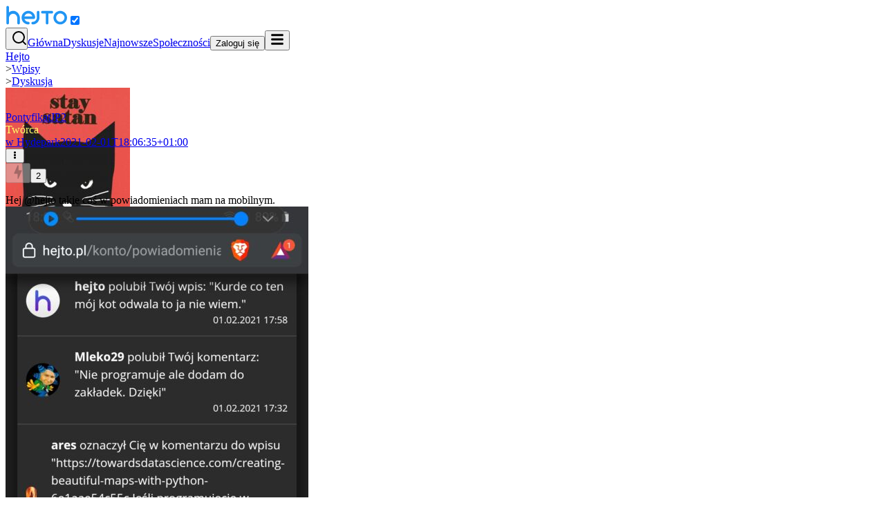

--- FILE ---
content_type: text/html; charset=utf-8
request_url: https://www.hejto.pl/wpis/hej-hejto-takie-cos-w-powiadomieniach-mam-na-mobilnym?commentId=c534ba89-904d-4d5f-8e12-82d7357a99a9
body_size: 11477
content:
<!DOCTYPE html><html lang="pl"><head><meta charSet="utf-8"/><meta name="viewport" content="minimum-scale=1, initial-scale=1, width=device-width, shrink-to-fit=no"/><meta property="fb:app_id" content="1740172843160313"/><meta property="og:image:width" content="400"/><meta property="og:image:height" content="400"/><script type="application/ld+json">{"@context":"https://schema.org","@type":"Organization","logo":"https://cdn.hejto.pl/assets/images/hejto-logo.png","url":"https://www.hejto.pl/"}</script><script type="application/ld+json">{"@context":"https://schema.org","@type":"WebSite","url":"https://www.hejto.pl/","potentialAction":[{"@type":"SearchAction","target":"https://www.hejto.pl/?szukaj={search_term_string}","query-input":"required name=search_term_string"}]}</script><title> - PontyfikatJP2 - Hejto.pl</title><meta name="robots" content="index,follow"/><meta name="description" content="Hej @hejto takie coś w powiadomieniach mam na mobilnym."/><meta property="og:title" content=" - PontyfikatJP2 - Hejto.pl"/><meta property="og:description" content="Hej @hejto takie coś w powiadomieniach mam na mobilnym."/><meta property="og:url" content="https://www.hejto.pl/wpis/hej-hejto-takie-cos-w-powiadomieniach-mam-na-mobilnym"/><meta property="og:type" content="article"/><meta property="article:published_time" content="2021-02-01T18:06:35+01:00"/><meta property="article:author" content="https://www.hejto.pl/uzytkownik/PontyfikatJP2"/><meta property="article:tag" content="hejto"/><meta property="article:tag" content="zglosbug"/><meta property="article:tag" content="bug"/><meta property="og:image" content="https://cdn.hejto.pl/uploads/posts/images/500x500/2b68dbe8b43a31b206be024400ea30e7.jpeg"/><meta property="og:image:alt" content="hej-hejto-takie-cos-w-powiadomieniach-mam-na-mobilnym"/><meta property="og:locale" content="pl_PL"/><meta property="og:site_name" content="Hejto.pl"/><link rel="canonical" href="https://www.hejto.pl/wpis/hej-hejto-takie-cos-w-powiadomieniach-mam-na-mobilnym"/><script type="application/ld+json">{"@context":"https://schema.org","@type":"Article","datePublished":"2021-02-01T18:06:35+01:00","description":"Hej @hejto takie coś w powiadomieniach mam na mobilnym.","mainEntityOfPage":{"@type":"WebPage","@id":"https://www.hejto.pl/wpis/hej-hejto-takie-cos-w-powiadomieniach-mam-na-mobilnym"},"headline":" - PontyfikatJP2","image":["https://cdn.hejto.pl/uploads/posts/images/500x500/2b68dbe8b43a31b206be024400ea30e7.jpeg"],"dateModified":"2021-02-01T18:06:35+01:00","author":{"@type":"Person","name":"PontyfikatJP2"},"publisher":{"@type":"Organization","name":"PontyfikatJP2","logo":{"@type":"ImageObject","url":"https://cdn.hejto.pl/uploads/users/images/avatars/250x250/2c8e821a7ae837766e1e5e5ed47af980.jpg"}}}</script><script type="application/ld+json">{"@context":"https://schema.org","@type":"BreadcrumbList","itemListElement":[{"@type":"ListItem","position":1,"item":"https://www.hejto.pl/","name":"Hejto"},{"@type":"ListItem","position":2,"item":"https://www.hejto.pl/gorace","name":"Wpisy"},{"@type":"ListItem","position":3,"item":"https://www.hejto.pl/wpis/hej-hejto-takie-cos-w-powiadomieniach-mam-na-mobilnym","name":"Dyskusja"}]}</script><meta name="next-head-count" content="26"/><link rel="preconnect" href="https://fonts.googleapis.com"/><link rel="preconnect" href="https://fonts.gstatic.com" crossorigin="anonymous"/><meta http-equiv="X-UA-Compatible" content="IE=edge"/><meta name="p:domain_verify" content="7503247fccec2850db701526b5be2a30"/><link rel="shortcut icon" href="/favicon.ico" type="image/x-icon"/><link rel="apple-touch-icon" href="/apple-touch-icon.png"/><meta name="theme-color" content="#1b1b1b"/><script async="" src="https://cmp.tri-table.com/08e062aeed9f133054f576810052a00e.min.js"></script><link rel="preconnect" href="https://fonts.gstatic.com" crossorigin /><link rel="preload" href="/_next/static/css/1d7ac98029e05523.css" as="style"/><link rel="stylesheet" href="/_next/static/css/1d7ac98029e05523.css" data-n-g=""/><noscript data-n-css=""></noscript><script defer="" nomodule="" src="/_next/static/chunks/polyfills-c67a75d1b6f99dc8.js"></script><script src="/_next/static/chunks/webpack-8b3a674cce8ea589.js" defer=""></script><script src="/_next/static/chunks/framework-ca706bf673a13738.js" defer=""></script><script src="/_next/static/chunks/main-9799bc20f3ae6251.js" defer=""></script><script src="/_next/static/chunks/pages/_app-2a4e58316d987b25.js" defer=""></script><script src="/_next/static/chunks/41155975-c7d51dfda145ec61.js" defer=""></script><script src="/_next/static/chunks/7699-c1bd00064e575df1.js" defer=""></script><script src="/_next/static/chunks/9544-d835356885f9e59d.js" defer=""></script><script src="/_next/static/chunks/5234-a7811304648ae2f3.js" defer=""></script><script src="/_next/static/chunks/5960-637481dcdfc3c728.js" defer=""></script><script src="/_next/static/chunks/8310-c40b44e2335cb0c9.js" defer=""></script><script src="/_next/static/chunks/1596-ee0255fd645a06b4.js" defer=""></script><script src="/_next/static/chunks/1909-d4bb0d2184fda585.js" defer=""></script><script src="/_next/static/chunks/2924-f1b69512cc1b7ccc.js" defer=""></script><script src="/_next/static/chunks/6494-3d5d64de175369f1.js" defer=""></script><script src="/_next/static/chunks/2832-1761fc0a38aa95ce.js" defer=""></script><script src="/_next/static/chunks/8218-bc6fd3a4f01f9ac0.js" defer=""></script><script src="/_next/static/chunks/pages/wpis/%5Bslug%5D-c7b136b2eb0252da.js" defer=""></script><script src="/_next/static/NcmpODQB9epCah-MWTQTa/_buildManifest.js" defer=""></script><script src="/_next/static/NcmpODQB9epCah-MWTQTa/_ssgManifest.js" defer=""></script><style data-href="https://fonts.googleapis.com/css2?family=Poppins:wght@400;500;600;700;800&display=swap">@font-face{font-family:'Poppins';font-style:normal;font-weight:400;font-display:swap;src:url(https://fonts.gstatic.com/l/font?kit=pxiEyp8kv8JHgFVrFJM&skey=87759fb096548f6d&v=v24) format('woff')}@font-face{font-family:'Poppins';font-style:normal;font-weight:500;font-display:swap;src:url(https://fonts.gstatic.com/l/font?kit=pxiByp8kv8JHgFVrLGT9V1g&skey=d4526a9b64c21b87&v=v24) format('woff')}@font-face{font-family:'Poppins';font-style:normal;font-weight:600;font-display:swap;src:url(https://fonts.gstatic.com/l/font?kit=pxiByp8kv8JHgFVrLEj6V1g&skey=ce7ef9d62ca89319&v=v24) format('woff')}@font-face{font-family:'Poppins';font-style:normal;font-weight:700;font-display:swap;src:url(https://fonts.gstatic.com/l/font?kit=pxiByp8kv8JHgFVrLCz7V1g&skey=cea76fe63715a67a&v=v24) format('woff')}@font-face{font-family:'Poppins';font-style:normal;font-weight:800;font-display:swap;src:url(https://fonts.gstatic.com/l/font?kit=pxiByp8kv8JHgFVrLDD4V1g&skey=f01e006f58df81ac&v=v24) format('woff')}@font-face{font-family:'Poppins';font-style:normal;font-weight:400;font-display:swap;src:url(https://fonts.gstatic.com/s/poppins/v24/pxiEyp8kv8JHgFVrJJbecnFHGPezSQ.woff2) format('woff2');unicode-range:U+0900-097F,U+1CD0-1CF9,U+200C-200D,U+20A8,U+20B9,U+20F0,U+25CC,U+A830-A839,U+A8E0-A8FF,U+11B00-11B09}@font-face{font-family:'Poppins';font-style:normal;font-weight:400;font-display:swap;src:url(https://fonts.gstatic.com/s/poppins/v24/pxiEyp8kv8JHgFVrJJnecnFHGPezSQ.woff2) format('woff2');unicode-range:U+0100-02BA,U+02BD-02C5,U+02C7-02CC,U+02CE-02D7,U+02DD-02FF,U+0304,U+0308,U+0329,U+1D00-1DBF,U+1E00-1E9F,U+1EF2-1EFF,U+2020,U+20A0-20AB,U+20AD-20C0,U+2113,U+2C60-2C7F,U+A720-A7FF}@font-face{font-family:'Poppins';font-style:normal;font-weight:400;font-display:swap;src:url(https://fonts.gstatic.com/s/poppins/v24/pxiEyp8kv8JHgFVrJJfecnFHGPc.woff2) format('woff2');unicode-range:U+0000-00FF,U+0131,U+0152-0153,U+02BB-02BC,U+02C6,U+02DA,U+02DC,U+0304,U+0308,U+0329,U+2000-206F,U+20AC,U+2122,U+2191,U+2193,U+2212,U+2215,U+FEFF,U+FFFD}@font-face{font-family:'Poppins';font-style:normal;font-weight:500;font-display:swap;src:url(https://fonts.gstatic.com/s/poppins/v24/pxiByp8kv8JHgFVrLGT9Z11lFd2JQEl8qw.woff2) format('woff2');unicode-range:U+0900-097F,U+1CD0-1CF9,U+200C-200D,U+20A8,U+20B9,U+20F0,U+25CC,U+A830-A839,U+A8E0-A8FF,U+11B00-11B09}@font-face{font-family:'Poppins';font-style:normal;font-weight:500;font-display:swap;src:url(https://fonts.gstatic.com/s/poppins/v24/pxiByp8kv8JHgFVrLGT9Z1JlFd2JQEl8qw.woff2) format('woff2');unicode-range:U+0100-02BA,U+02BD-02C5,U+02C7-02CC,U+02CE-02D7,U+02DD-02FF,U+0304,U+0308,U+0329,U+1D00-1DBF,U+1E00-1E9F,U+1EF2-1EFF,U+2020,U+20A0-20AB,U+20AD-20C0,U+2113,U+2C60-2C7F,U+A720-A7FF}@font-face{font-family:'Poppins';font-style:normal;font-weight:500;font-display:swap;src:url(https://fonts.gstatic.com/s/poppins/v24/pxiByp8kv8JHgFVrLGT9Z1xlFd2JQEk.woff2) format('woff2');unicode-range:U+0000-00FF,U+0131,U+0152-0153,U+02BB-02BC,U+02C6,U+02DA,U+02DC,U+0304,U+0308,U+0329,U+2000-206F,U+20AC,U+2122,U+2191,U+2193,U+2212,U+2215,U+FEFF,U+FFFD}@font-face{font-family:'Poppins';font-style:normal;font-weight:600;font-display:swap;src:url(https://fonts.gstatic.com/s/poppins/v24/pxiByp8kv8JHgFVrLEj6Z11lFd2JQEl8qw.woff2) format('woff2');unicode-range:U+0900-097F,U+1CD0-1CF9,U+200C-200D,U+20A8,U+20B9,U+20F0,U+25CC,U+A830-A839,U+A8E0-A8FF,U+11B00-11B09}@font-face{font-family:'Poppins';font-style:normal;font-weight:600;font-display:swap;src:url(https://fonts.gstatic.com/s/poppins/v24/pxiByp8kv8JHgFVrLEj6Z1JlFd2JQEl8qw.woff2) format('woff2');unicode-range:U+0100-02BA,U+02BD-02C5,U+02C7-02CC,U+02CE-02D7,U+02DD-02FF,U+0304,U+0308,U+0329,U+1D00-1DBF,U+1E00-1E9F,U+1EF2-1EFF,U+2020,U+20A0-20AB,U+20AD-20C0,U+2113,U+2C60-2C7F,U+A720-A7FF}@font-face{font-family:'Poppins';font-style:normal;font-weight:600;font-display:swap;src:url(https://fonts.gstatic.com/s/poppins/v24/pxiByp8kv8JHgFVrLEj6Z1xlFd2JQEk.woff2) format('woff2');unicode-range:U+0000-00FF,U+0131,U+0152-0153,U+02BB-02BC,U+02C6,U+02DA,U+02DC,U+0304,U+0308,U+0329,U+2000-206F,U+20AC,U+2122,U+2191,U+2193,U+2212,U+2215,U+FEFF,U+FFFD}@font-face{font-family:'Poppins';font-style:normal;font-weight:700;font-display:swap;src:url(https://fonts.gstatic.com/s/poppins/v24/pxiByp8kv8JHgFVrLCz7Z11lFd2JQEl8qw.woff2) format('woff2');unicode-range:U+0900-097F,U+1CD0-1CF9,U+200C-200D,U+20A8,U+20B9,U+20F0,U+25CC,U+A830-A839,U+A8E0-A8FF,U+11B00-11B09}@font-face{font-family:'Poppins';font-style:normal;font-weight:700;font-display:swap;src:url(https://fonts.gstatic.com/s/poppins/v24/pxiByp8kv8JHgFVrLCz7Z1JlFd2JQEl8qw.woff2) format('woff2');unicode-range:U+0100-02BA,U+02BD-02C5,U+02C7-02CC,U+02CE-02D7,U+02DD-02FF,U+0304,U+0308,U+0329,U+1D00-1DBF,U+1E00-1E9F,U+1EF2-1EFF,U+2020,U+20A0-20AB,U+20AD-20C0,U+2113,U+2C60-2C7F,U+A720-A7FF}@font-face{font-family:'Poppins';font-style:normal;font-weight:700;font-display:swap;src:url(https://fonts.gstatic.com/s/poppins/v24/pxiByp8kv8JHgFVrLCz7Z1xlFd2JQEk.woff2) format('woff2');unicode-range:U+0000-00FF,U+0131,U+0152-0153,U+02BB-02BC,U+02C6,U+02DA,U+02DC,U+0304,U+0308,U+0329,U+2000-206F,U+20AC,U+2122,U+2191,U+2193,U+2212,U+2215,U+FEFF,U+FFFD}@font-face{font-family:'Poppins';font-style:normal;font-weight:800;font-display:swap;src:url(https://fonts.gstatic.com/s/poppins/v24/pxiByp8kv8JHgFVrLDD4Z11lFd2JQEl8qw.woff2) format('woff2');unicode-range:U+0900-097F,U+1CD0-1CF9,U+200C-200D,U+20A8,U+20B9,U+20F0,U+25CC,U+A830-A839,U+A8E0-A8FF,U+11B00-11B09}@font-face{font-family:'Poppins';font-style:normal;font-weight:800;font-display:swap;src:url(https://fonts.gstatic.com/s/poppins/v24/pxiByp8kv8JHgFVrLDD4Z1JlFd2JQEl8qw.woff2) format('woff2');unicode-range:U+0100-02BA,U+02BD-02C5,U+02C7-02CC,U+02CE-02D7,U+02DD-02FF,U+0304,U+0308,U+0329,U+1D00-1DBF,U+1E00-1E9F,U+1EF2-1EFF,U+2020,U+20A0-20AB,U+20AD-20C0,U+2113,U+2C60-2C7F,U+A720-A7FF}@font-face{font-family:'Poppins';font-style:normal;font-weight:800;font-display:swap;src:url(https://fonts.gstatic.com/s/poppins/v24/pxiByp8kv8JHgFVrLDD4Z1xlFd2JQEk.woff2) format('woff2');unicode-range:U+0000-00FF,U+0131,U+0152-0153,U+02BB-02BC,U+02C6,U+02DA,U+02DC,U+0304,U+0308,U+0329,U+2000-206F,U+20AC,U+2122,U+2191,U+2193,U+2212,U+2215,U+FEFF,U+FFFD}</style><style data-href="https://fonts.googleapis.com/css2?family=Baloo+2:wght@400;500;600;700&display=swap">@font-face{font-family:'Baloo 2';font-style:normal;font-weight:400;font-display:swap;src:url(https://fonts.gstatic.com/l/font?kit=wXK0E3kTposypRydzVT08TS3JnAmtdgazaps&skey=f84d20f19091b325&v=v23) format('woff')}@font-face{font-family:'Baloo 2';font-style:normal;font-weight:500;font-display:swap;src:url(https://fonts.gstatic.com/l/font?kit=wXK0E3kTposypRydzVT08TS3JnAmtdgozaps&skey=f84d20f19091b325&v=v23) format('woff')}@font-face{font-family:'Baloo 2';font-style:normal;font-weight:600;font-display:swap;src:url(https://fonts.gstatic.com/l/font?kit=wXK0E3kTposypRydzVT08TS3JnAmtdjEyqps&skey=f84d20f19091b325&v=v23) format('woff')}@font-face{font-family:'Baloo 2';font-style:normal;font-weight:700;font-display:swap;src:url(https://fonts.gstatic.com/l/font?kit=wXK0E3kTposypRydzVT08TS3JnAmtdj9yqps&skey=f84d20f19091b325&v=v23) format('woff')}@font-face{font-family:'Baloo 2';font-style:normal;font-weight:400;font-display:swap;src:url(https://fonts.gstatic.com/s/baloo2/v23/wXKrE3kTposypRyd51ncAM4olXcLtA.woff2) format('woff2');unicode-range:U+0900-097F,U+1CD0-1CF9,U+200C-200D,U+20A8,U+20B9,U+20F0,U+25CC,U+A830-A839,U+A8E0-A8FF,U+11B00-11B09}@font-face{font-family:'Baloo 2';font-style:normal;font-weight:400;font-display:swap;src:url(https://fonts.gstatic.com/s/baloo2/v23/wXKrE3kTposypRyd51fcAM4olXcLtA.woff2) format('woff2');unicode-range:U+0102-0103,U+0110-0111,U+0128-0129,U+0168-0169,U+01A0-01A1,U+01AF-01B0,U+0300-0301,U+0303-0304,U+0308-0309,U+0323,U+0329,U+1EA0-1EF9,U+20AB}@font-face{font-family:'Baloo 2';font-style:normal;font-weight:400;font-display:swap;src:url(https://fonts.gstatic.com/s/baloo2/v23/wXKrE3kTposypRyd51bcAM4olXcLtA.woff2) format('woff2');unicode-range:U+0100-02BA,U+02BD-02C5,U+02C7-02CC,U+02CE-02D7,U+02DD-02FF,U+0304,U+0308,U+0329,U+1D00-1DBF,U+1E00-1E9F,U+1EF2-1EFF,U+2020,U+20A0-20AB,U+20AD-20C0,U+2113,U+2C60-2C7F,U+A720-A7FF}@font-face{font-family:'Baloo 2';font-style:normal;font-weight:400;font-display:swap;src:url(https://fonts.gstatic.com/s/baloo2/v23/wXKrE3kTposypRyd51jcAM4olXc.woff2) format('woff2');unicode-range:U+0000-00FF,U+0131,U+0152-0153,U+02BB-02BC,U+02C6,U+02DA,U+02DC,U+0304,U+0308,U+0329,U+2000-206F,U+20AC,U+2122,U+2191,U+2193,U+2212,U+2215,U+FEFF,U+FFFD}@font-face{font-family:'Baloo 2';font-style:normal;font-weight:500;font-display:swap;src:url(https://fonts.gstatic.com/s/baloo2/v23/wXKrE3kTposypRyd51ncAM4olXcLtA.woff2) format('woff2');unicode-range:U+0900-097F,U+1CD0-1CF9,U+200C-200D,U+20A8,U+20B9,U+20F0,U+25CC,U+A830-A839,U+A8E0-A8FF,U+11B00-11B09}@font-face{font-family:'Baloo 2';font-style:normal;font-weight:500;font-display:swap;src:url(https://fonts.gstatic.com/s/baloo2/v23/wXKrE3kTposypRyd51fcAM4olXcLtA.woff2) format('woff2');unicode-range:U+0102-0103,U+0110-0111,U+0128-0129,U+0168-0169,U+01A0-01A1,U+01AF-01B0,U+0300-0301,U+0303-0304,U+0308-0309,U+0323,U+0329,U+1EA0-1EF9,U+20AB}@font-face{font-family:'Baloo 2';font-style:normal;font-weight:500;font-display:swap;src:url(https://fonts.gstatic.com/s/baloo2/v23/wXKrE3kTposypRyd51bcAM4olXcLtA.woff2) format('woff2');unicode-range:U+0100-02BA,U+02BD-02C5,U+02C7-02CC,U+02CE-02D7,U+02DD-02FF,U+0304,U+0308,U+0329,U+1D00-1DBF,U+1E00-1E9F,U+1EF2-1EFF,U+2020,U+20A0-20AB,U+20AD-20C0,U+2113,U+2C60-2C7F,U+A720-A7FF}@font-face{font-family:'Baloo 2';font-style:normal;font-weight:500;font-display:swap;src:url(https://fonts.gstatic.com/s/baloo2/v23/wXKrE3kTposypRyd51jcAM4olXc.woff2) format('woff2');unicode-range:U+0000-00FF,U+0131,U+0152-0153,U+02BB-02BC,U+02C6,U+02DA,U+02DC,U+0304,U+0308,U+0329,U+2000-206F,U+20AC,U+2122,U+2191,U+2193,U+2212,U+2215,U+FEFF,U+FFFD}@font-face{font-family:'Baloo 2';font-style:normal;font-weight:600;font-display:swap;src:url(https://fonts.gstatic.com/s/baloo2/v23/wXKrE3kTposypRyd51ncAM4olXcLtA.woff2) format('woff2');unicode-range:U+0900-097F,U+1CD0-1CF9,U+200C-200D,U+20A8,U+20B9,U+20F0,U+25CC,U+A830-A839,U+A8E0-A8FF,U+11B00-11B09}@font-face{font-family:'Baloo 2';font-style:normal;font-weight:600;font-display:swap;src:url(https://fonts.gstatic.com/s/baloo2/v23/wXKrE3kTposypRyd51fcAM4olXcLtA.woff2) format('woff2');unicode-range:U+0102-0103,U+0110-0111,U+0128-0129,U+0168-0169,U+01A0-01A1,U+01AF-01B0,U+0300-0301,U+0303-0304,U+0308-0309,U+0323,U+0329,U+1EA0-1EF9,U+20AB}@font-face{font-family:'Baloo 2';font-style:normal;font-weight:600;font-display:swap;src:url(https://fonts.gstatic.com/s/baloo2/v23/wXKrE3kTposypRyd51bcAM4olXcLtA.woff2) format('woff2');unicode-range:U+0100-02BA,U+02BD-02C5,U+02C7-02CC,U+02CE-02D7,U+02DD-02FF,U+0304,U+0308,U+0329,U+1D00-1DBF,U+1E00-1E9F,U+1EF2-1EFF,U+2020,U+20A0-20AB,U+20AD-20C0,U+2113,U+2C60-2C7F,U+A720-A7FF}@font-face{font-family:'Baloo 2';font-style:normal;font-weight:600;font-display:swap;src:url(https://fonts.gstatic.com/s/baloo2/v23/wXKrE3kTposypRyd51jcAM4olXc.woff2) format('woff2');unicode-range:U+0000-00FF,U+0131,U+0152-0153,U+02BB-02BC,U+02C6,U+02DA,U+02DC,U+0304,U+0308,U+0329,U+2000-206F,U+20AC,U+2122,U+2191,U+2193,U+2212,U+2215,U+FEFF,U+FFFD}@font-face{font-family:'Baloo 2';font-style:normal;font-weight:700;font-display:swap;src:url(https://fonts.gstatic.com/s/baloo2/v23/wXKrE3kTposypRyd51ncAM4olXcLtA.woff2) format('woff2');unicode-range:U+0900-097F,U+1CD0-1CF9,U+200C-200D,U+20A8,U+20B9,U+20F0,U+25CC,U+A830-A839,U+A8E0-A8FF,U+11B00-11B09}@font-face{font-family:'Baloo 2';font-style:normal;font-weight:700;font-display:swap;src:url(https://fonts.gstatic.com/s/baloo2/v23/wXKrE3kTposypRyd51fcAM4olXcLtA.woff2) format('woff2');unicode-range:U+0102-0103,U+0110-0111,U+0128-0129,U+0168-0169,U+01A0-01A1,U+01AF-01B0,U+0300-0301,U+0303-0304,U+0308-0309,U+0323,U+0329,U+1EA0-1EF9,U+20AB}@font-face{font-family:'Baloo 2';font-style:normal;font-weight:700;font-display:swap;src:url(https://fonts.gstatic.com/s/baloo2/v23/wXKrE3kTposypRyd51bcAM4olXcLtA.woff2) format('woff2');unicode-range:U+0100-02BA,U+02BD-02C5,U+02C7-02CC,U+02CE-02D7,U+02DD-02FF,U+0304,U+0308,U+0329,U+1D00-1DBF,U+1E00-1E9F,U+1EF2-1EFF,U+2020,U+20A0-20AB,U+20AD-20C0,U+2113,U+2C60-2C7F,U+A720-A7FF}@font-face{font-family:'Baloo 2';font-style:normal;font-weight:700;font-display:swap;src:url(https://fonts.gstatic.com/s/baloo2/v23/wXKrE3kTposypRyd51jcAM4olXc.woff2) format('woff2');unicode-range:U+0000-00FF,U+0131,U+0152-0153,U+02BB-02BC,U+02C6,U+02DA,U+02DC,U+0304,U+0308,U+0329,U+2000-206F,U+20AC,U+2122,U+2191,U+2193,U+2212,U+2215,U+FEFF,U+FFFD}</style></head><body class="dark" id="root"><div id="__next"><div class="relative min-h-screen flex flex-col"><div class="sticky"></div><header class="bg-white shadow-xs dark:shadow-none dark:bg-card flex items-center sticky -top-px z-30" style="height:65px" data-component="navbar"><div class="w-full absolute top-0"></div><div class="max-w-screen-lg w-full mx-auto flex items-center px-2 lg:px-0 relative gap-1.5"><a class="relative" href="/"><img alt="Hejto.pl" loading="lazy" width="90" height="28" decoding="async" data-nimg="1" style="color:transparent" src="/downloads/logo.svg"/></a><label for="theme" class="flex items-center relative switch-wrapper custom self-center mt-1 ml-2" data-component="checkbox-wrapper" data-slot="wrapper" data-variant="switch" data-color="theme" role="group"><input name="theme" type="checkbox" id="theme" aria-checked="true" data-component="checkbox" data-slot="checkbox" data-state="checked" class="w-0 h-0 opacity-0 absolute cursor-pointer" checked=""/><span class="switch"><span class="slider"></span></span></label><div class="flex-grow"></div><div class="flex gap-1.5 justify-end items-center z-10"><button style="width:32px;height:32px" class="w-full h-full flex items-center justify-center rounded-xl relative text-stone-700 dark:text-stone-400 hover:text-primary focus-visible:text-primary" type="button" data-component="navbar-button" data-state="inactive" aria-pressed="false" aria-label="Wyszukaj"><svg xmlns="http://www.w3.org/2000/svg" width="24" height="24" viewBox="0 0 24 24" fill="none" stroke="currentColor" stroke-width="2" stroke-linecap="round" stroke-linejoin="round" class="lucide lucide-search size-6" aria-hidden="true"><path d="m21 21-4.34-4.34"></path><circle cx="11" cy="11" r="8"></circle></svg></button><a data-component="link" data-variant="grey" class="cursor-pointer color-inherit text-stone-700 dark:text-stone-400 p-4 menu-item font-semibold hidden md:flex" href="/">Główna</a><a data-component="link" data-variant="grey" class="cursor-pointer color-inherit text-stone-700 dark:text-stone-400 p-4 menu-item font-semibold hidden md:flex" href="/gorace/typ/dyskusje">Dyskusje</a><a data-component="link" data-variant="grey" class="cursor-pointer color-inherit text-stone-700 dark:text-stone-400 p-4 menu-item font-semibold hidden md:flex" href="/najnowsze">Najnowsze</a><a data-component="link" data-variant="grey" class="cursor-pointer color-inherit text-stone-700 dark:text-stone-400 p-4 menu-item font-semibold hidden md:flex" href="/spolecznosci">Społeczności</a><button type="button" data-component="button" data-variant="login" aria-label="Zaloguj się" class="py-4 px-2 md:p-4 font-semibold text-stone-700 dark:text-stone-400 self-center">Zaloguj się</button><button type="button" class="text-stone-700 dark:text-stone-400 p-1.5 md:hidden" style="min-width:24px" data-component="button" data-variant="menu-toggle" aria-label="Otwórz menu" aria-expanded="false" aria-controls="drawer-menu"><svg stroke="currentColor" fill="currentColor" stroke-width="0" viewBox="0 0 448 512" height="20" width="20" xmlns="http://www.w3.org/2000/svg"><path d="M16 132h416c8.837 0 16-7.163 16-16V76c0-8.837-7.163-16-16-16H16C7.163 60 0 67.163 0 76v40c0 8.837 7.163 16 16 16zm0 160h416c8.837 0 16-7.163 16-16v-40c0-8.837-7.163-16-16-16H16c-8.837 0-16 7.163-16 16v40c0 8.837 7.163 16 16 16zm0 160h416c8.837 0 16-7.163 16-16v-40c0-8.837-7.163-16-16-16H16c-8.837 0-16 7.163-16 16v40c0 8.837 7.163 16 16 16z"></path></svg></button></div></div></header><main class="max-w-screen-lg w-full mx-auto py-4 flex-1 px-2 lg:px-0" data-component="main-content"><div class="grid grid-cols-12 gap-4"><div class="col-span-12 md:col-span-9"><div class="flex items-center overflow-hidden mb-4 px-2 lg:px-0" data-component="box" data-variant="default"><div class="flex items-center text-xs"><a data-component="link" data-variant="grey" class="cursor-pointer hover:text-primary focus:text-primary dark:hover:text-primary dark:focus:text-primary text-stone-700 dark:text-stone-400 font-bold uppercase" href="/">Hejto</a></div><div class="flex items-center text-xs overflow-hidden"><span class="mx-2 text-muted-foreground">&gt;</span><a data-component="link" data-variant="grey" class="cursor-pointer hover:text-primary focus:text-primary dark:hover:text-primary dark:focus:text-primary text-stone-700 dark:text-stone-400 font-bold uppercase" href="/gorace">Wpisy</a></div><div class="flex items-center text-xs overflow-hidden"><span class="mx-2 text-muted-foreground">&gt;</span><a data-component="link" data-variant="grey" class="cursor-pointer hover:text-primary focus:text-primary dark:hover:text-primary dark:focus:text-primary text-stone-700 dark:text-stone-400 font-bold uppercase overflow-ellipsis overflow-hidden whitespace-nowrap" href="/wpis/hej-hejto-takie-cos-w-powiadomieniach-mam-na-mobilnym">Dyskusja</a></div></div><div class="flex flex-col gap-4"><article class="bg-card overflow-hidden relative rounded-lg" data-component="box" data-variant="default"><div class="px-2 py-3 md:p-4 flex flex-col gap-3"><div class="relative flex flex-col gap-3"><div class="flex items-start"><div class="flex gap-2 items-center gap-2"><div><a href="/uzytkownik/PontyfikatJP2"><div class="overflow-hidden rounded-full" style="width:34px;height:34px;min-width:34px" data-component="avatar" role="img" aria-label="PontyfikatJP2"><img src="https://cdn.hejto.pl/uploads/users/images/avatars/250x250/2c8e821a7ae837766e1e5e5ed47af980.jpg" alt="PontyfikatJP2" class="w-full h-full object-cover"/></div></a></div><div class="flex flex-col gap-0.5"><div class="flex items-center gap-1.5"><a data-component="link" data-variant="default" class="cursor-pointer hover:text-primary focus:text-primary dark:hover:text-primary dark:focus:text-primary text-stone-700 dark:text-neutral-100 inline-grid" href="/uzytkownik/PontyfikatJP2"><span class="block text-ellipsis whitespace-nowrap overflow-hidden text-foreground font-semibold text-sm">PontyfikatJP2</span></a><div class="flex items-center gap-1.5 text-xxs"><span class="uppercase font-semibold bg-neutral-800 py-0.5 px-2 rounded-md pt-0.5" style="color:#ffff67">Twórca</span></div></div><div class="flex gap-1 items-baseline font-semibold"><a data-component="link" data-variant="grey" class="cursor-pointer hover:text-primary focus:text-primary dark:hover:text-primary dark:focus:text-primary text-stone-700 dark:text-stone-400 inline-grid text-xs" href="/spolecznosc/hydepark"><span class="block text-ellipsis whitespace-nowrap overflow-hidden"><span class="font-normal">w<!-- --> </span>Hydepark</span></a><a data-component="link" data-variant="grey" class="cursor-pointer hover:text-primary focus:text-primary dark:hover:text-primary dark:focus:text-primary text-stone-700 dark:text-stone-400 inline-grid text-xs" href="/wpis/hej-hejto-takie-cos-w-powiadomieniach-mam-na-mobilnym"><span class="invisible">2021-02-01T18:06:35+01:00</span></a></div></div></div><div class="flex gap-2 items-center ml-auto"><div class="self-center"><button type="button" data-component="icon-button" data-variant="default" data-size="icon" data-state="enabled" aria-busy="false" aria-label="Actions" tabindex="0" class="rounded-full transition-colors w-7 h-7 p-px flex justify-center items-center text-stone-700 dark:text-stone-300 focus-visible:bg-stone-100 dark:focus-visible:bg-neutral-800 hover:bg-stone-100 dark:hover:bg-neutral-800"><svg stroke="currentColor" fill="currentColor" stroke-width="0" viewBox="0 0 192 512" height="11" width="11" xmlns="http://www.w3.org/2000/svg"><path d="M96 184c39.8 0 72 32.2 72 72s-32.2 72-72 72-72-32.2-72-72 32.2-72 72-72zM24 80c0 39.8 32.2 72 72 72s72-32.2 72-72S135.8 8 96 8 24 40.2 24 80zm0 352c0 39.8 32.2 72 72 72s72-32.2 72-72-32.2-72-72-72-72 32.2-72 72z"></path></svg></button></div><div class="flex items-center gap-1 bg-neutral-200 dark:bg-neutral-800 rounded-md opacity-40 cursor-not-allowed flex-row-reverse text-lg"><button aria-label="Polub wpis" aria-pressed="false" data-component="like-button" data-target="post" data-state="unliked" type="button" disabled="" class="px-0.5 py-1 like-btn animated-icon-wrapper"><svg class="text-current animated-icon" width="20" height="20" viewBox="0 0 512 512" xmlns="http://www.w3.org/2000/svg" stroke="currentColor" fill="currentColor"><path d="M397.413,199.303c-2.944-4.576-8-7.296-13.408-7.296h-112v-176c0-7.552-5.28-14.08-12.672-15.648  c-7.52-1.6-14.88,2.272-17.952,9.152l-128,288c-2.208,4.928-1.728,10.688,1.216,15.2c2.944,4.544,8,7.296,13.408,7.296h112v176  c0,7.552,5.28,14.08,12.672,15.648c1.12,0.224,2.24,0.352,3.328,0.352c6.208,0,12-3.616,14.624-9.504l128-288  C400.805,209.543,400.389,203.847,397.413,199.303z"></path></svg></button><button class="font-semibold pl-2" type="button">2</button></div></div></div><div class="relative"><div class="overflow-hidden relative"><div class="parsed text-sm text-muted-foreground leading-6 quill"><p>Hej <!-- -->@hejto<!-- --> takie coś w powiadomieniach mam na mobilnym.</p></div><span class="block"></span></div></div><div class="w-full sm:w-1/2"><div class="flex flex-col"><div class="w-full overflow-hidden relative"><div class="overflow-hidden relative"><img role="button" class="cursor-pointer w-full object-cover h-full max-h-[900px] object-top" tabindex="0" src="https://cdn.hejto.pl/uploads/posts/images/1200x900/2b68dbe8b43a31b206be024400ea30e7.jpeg" loading="eager" alt="1d1ce64a-495f-48ee-a1c0-e2d301d5d77d"/></div></div><div class="flex mt-px gap-px"></div></div></div></div><div class="flex flex-wrap gap-2 md:gap-3 text-xs sm:text-sm font-semibold text-muted-foreground"><div class="flex items-center gap-1 bg-neutral-200 dark:bg-neutral-800 rounded-md"><button aria-label="Polub wpis" aria-pressed="false" data-component="like-button" data-target="post" data-state="unliked" type="button" class="px-0.5 py-1 like-btn animated-icon-wrapper"><svg class="text-current animated-icon" width="14" height="14" viewBox="0 0 512 512" xmlns="http://www.w3.org/2000/svg" stroke="currentColor" fill="currentColor"><path d="M397.413,199.303c-2.944-4.576-8-7.296-13.408-7.296h-112v-176c0-7.552-5.28-14.08-12.672-15.648  c-7.52-1.6-14.88,2.272-17.952,9.152l-128,288c-2.208,4.928-1.728,10.688,1.216,15.2c2.944,4.544,8,7.296,13.408,7.296h112v176  c0,7.552,5.28,14.08,12.672,15.648c1.12,0.224,2.24,0.352,3.328,0.352c6.208,0,12-3.616,14.624-9.504l128-288  C400.805,209.543,400.389,203.847,397.413,199.303z"></path></svg></button><button class="font-semibold pr-2" type="button">2</button></div><button type="button" data-component="button" data-variant="primary-dark" data-state="enabled" aria-busy="false" tabindex="0" class="transition-colors rounded-md bg-neutral-200 dark:bg-neutral-800 flex gap-2 items-center px-2"><svg xmlns="http://www.w3.org/2000/svg" width="24" height="24" viewBox="0 0 24 24" fill="none" stroke="currentColor" stroke-width="2" stroke-linecap="round" stroke-linejoin="round" class="lucide lucide-message-square size-4" aria-hidden="true"><path d="M22 17a2 2 0 0 1-2 2H6.828a2 2 0 0 0-1.414.586l-2.202 2.202A.71.71 0 0 1 2 21.286V5a2 2 0 0 1 2-2h16a2 2 0 0 1 2 2z"></path></svg><span>7</span></button><button type="button" data-component="button" data-variant="primary-dark" data-state="enabled" aria-busy="false" tabindex="0" class="transition-colors rounded-md bg-neutral-200 dark:bg-neutral-800 flex items-center gap-2 px-2 py-1"><svg stroke="currentColor" fill="currentColor" stroke-width="0" viewBox="0 0 448 512" height="1em" width="1em" xmlns="http://www.w3.org/2000/svg"><path d="M352 320c-22.608 0-43.387 7.819-59.79 20.895l-102.486-64.054a96.551 96.551 0 0 0 0-41.683l102.486-64.054C308.613 184.181 329.392 192 352 192c53.019 0 96-42.981 96-96S405.019 0 352 0s-96 42.981-96 96c0 7.158.79 14.13 2.276 20.841L155.79 180.895C139.387 167.819 118.608 160 96 160c-53.019 0-96 42.981-96 96s42.981 96 96 96c22.608 0 43.387-7.819 59.79-20.895l102.486 64.054A96.301 96.301 0 0 0 256 416c0 53.019 42.981 96 96 96s96-42.981 96-96-42.981-96-96-96z"></path></svg><span class="hidden md:inline">Udostępnij</span></button></div></div></article><h4 class="text-lg font-semibold" id="komentarze">Komentarze (<!-- -->7<!-- -->)</h4><div class="bg-card p-2 md:p-4 rounded-lg flex flex-col gap-2 overflow-hidden" data-component="box" data-variant="default"><div class="relative"><span id="hej-hejto-takie-cos-w-powiadomieniach-mam-na-mobilnym-comments"></span><div class="relative flex flex-col gap-2 pt-px"><article class="relative flex flex-col bg-neutral-200 dark:bg-neutral-800 p-3 rounded-lg overflow-hidden" id="c534ba89-904d-4d5f-8e12-82d7357a99a9" data-component="comment" data-status="published" data-author="hejto" data-is-post-author="false" aria-labelledby="comment-author-c534ba89-904d-4d5f-8e12-82d7357a99a9"><div class="flex gap-2"><div><a class="block" href="/uzytkownik/hejto"><div class="overflow-hidden rounded-full" style="width:34px;height:34px;min-width:34px" data-component="avatar" role="img" aria-label="hejto"><img src="https://cdn.hejto.pl/uploads/users/images/avatars/250x250/ef177d9f474fedb77cdc300a0be09060.png" alt="hejto" class="w-full h-full object-cover"/></div></a></div><div class="flex flex-col gap-2 flex-1 overflow-hidden"><div class="flex items-center gap-1.5 pt-1 flex-wrap pr-14"><a data-component="link" data-variant="default" class="cursor-pointer hover:text-primary focus:text-primary dark:hover:text-primary dark:focus:text-primary text-stone-700 dark:text-neutral-100 inline-grid" href="/uzytkownik/hejto" id="comment-author-c534ba89-904d-4d5f-8e12-82d7357a99a9"><span class="block text-ellipsis whitespace-nowrap overflow-hidden text-primary font-semibold text-xs">hejto</span></a><div class="flex items-center gap-2 text-xxs"><svg stroke="currentColor" fill="currentColor" stroke-width="0" viewBox="0 0 512 512" class="text-primary" height="10" width="10" xmlns="http://www.w3.org/2000/svg"><path d="M504 256c0 136.967-111.033 248-248 248S8 392.967 8 256 119.033 8 256 8s248 111.033 248 248zM227.314 387.314l184-184c6.248-6.248 6.248-16.379 0-22.627l-22.627-22.627c-6.248-6.249-16.379-6.249-22.628 0L216 308.118l-70.059-70.059c-6.248-6.248-16.379-6.248-22.628 0l-22.627 22.627c-6.248 6.248-6.248 16.379 0 22.627l104 104c6.249 6.249 16.379 6.249 22.628.001z"></path></svg>★</div><a data-component="link" data-variant="grey" class="cursor-pointer hover:text-primary focus:text-primary dark:hover:text-primary dark:focus:text-primary text-stone-700 dark:text-stone-400 text-xxs" href="/wpis/hej-hejto-takie-cos-w-powiadomieniach-mam-na-mobilnym?commentId=c534ba89-904d-4d5f-8e12-82d7357a99a9"><span class="invisible">2021-02-01T18:07:49+01:00</span></a></div><div class="overflow-hidden"><div class="overflow-hidden relative"><div class="parsed text-sm text-stone-700 dark:text-stone-400 quill"><p>@PontyfikatJP2<!-- --> sprawdzimy<em-emoji shortcodes=":+1:" size="16" fallback=":+1:"></em-emoji></p></div></div><div class="w-full md:w-1/2"></div></div></div></div><div class="flex items-center gap-2 ml-auto absolute top-3 right-3"><div class="flex items-center gap-1 bg-neutral-200 dark:bg-neutral-800 rounded-md opacity-40 cursor-not-allowed flex-row-reverse"><button aria-label="Polub comment" aria-pressed="false" data-component="like-button" data-target="comment" data-state="unliked" type="button" disabled="" class="px-0.5 py-1 like-btn animated-icon-wrapper"><svg class="text-current animated-icon" width="18" height="18" viewBox="0 0 512 512" xmlns="http://www.w3.org/2000/svg" stroke="currentColor" fill="currentColor"><path d="M397.413,199.303c-2.944-4.576-8-7.296-13.408-7.296h-112v-176c0-7.552-5.28-14.08-12.672-15.648  c-7.52-1.6-14.88,2.272-17.952,9.152l-128,288c-2.208,4.928-1.728,10.688,1.216,15.2c2.944,4.544,8,7.296,13.408,7.296h112v176  c0,7.552,5.28,14.08,12.672,15.648c1.12,0.224,2.24,0.352,3.328,0.352c6.208,0,12-3.616,14.624-9.504l128-288  C400.805,209.543,400.389,203.847,397.413,199.303z"></path></svg></button><button class="font-semibold pl-2" type="button">4</button></div></div></article><article class="relative flex flex-col bg-neutral-200 dark:bg-neutral-800 p-3 rounded-lg overflow-hidden" id="02710ace-944e-4ac0-893a-67ec01e2fa60" data-component="comment" data-status="published" data-author="PontyfikatJP2" data-is-post-author="true" aria-labelledby="comment-author-02710ace-944e-4ac0-893a-67ec01e2fa60"><span class="absolute h-full top-0 bottom-0 left-0 border-l-3 border-primary rounded"></span><div class="flex gap-2"><div><a class="block" href="/uzytkownik/PontyfikatJP2"><div class="overflow-hidden rounded-full" style="width:34px;height:34px;min-width:34px" data-component="avatar" role="img" aria-label="PontyfikatJP2"><img src="https://cdn.hejto.pl/uploads/users/images/avatars/250x250/2c8e821a7ae837766e1e5e5ed47af980.jpg" alt="PontyfikatJP2" class="w-full h-full object-cover"/></div></a></div><div class="flex flex-col gap-2 flex-1 overflow-hidden"><div class="flex items-center gap-1.5 pt-1 flex-wrap pr-14"><a data-component="link" data-variant="default" class="cursor-pointer hover:text-primary focus:text-primary dark:hover:text-primary dark:focus:text-primary text-stone-700 dark:text-neutral-100 inline-grid" href="/uzytkownik/PontyfikatJP2" id="comment-author-02710ace-944e-4ac0-893a-67ec01e2fa60"><span class="block text-ellipsis whitespace-nowrap overflow-hidden text-foreground font-semibold text-xs">PontyfikatJP2</span></a><a data-component="link" data-variant="grey" class="cursor-pointer hover:text-primary focus:text-primary dark:hover:text-primary dark:focus:text-primary text-stone-700 dark:text-stone-400 text-xxs" href="/wpis/hej-hejto-takie-cos-w-powiadomieniach-mam-na-mobilnym?commentId=02710ace-944e-4ac0-893a-67ec01e2fa60"><span class="invisible">2021-02-01T18:09:23+01:00</span></a></div><div class="overflow-hidden"><div class="overflow-hidden relative"><div class="parsed text-sm text-stone-700 dark:text-stone-400 quill"><p>@hejto<!-- --> gitówa</p></div></div><div class="w-full md:w-1/2"></div></div></div></div><div class="flex items-center gap-2 ml-auto absolute top-3 right-3"><div class="flex items-center gap-1 bg-neutral-200 dark:bg-neutral-800 rounded-md opacity-40 cursor-not-allowed flex-row-reverse"><button aria-label="Polub comment" aria-pressed="false" data-component="like-button" data-target="comment" data-state="unliked" type="button" disabled="" class="px-0.5 py-1 like-btn animated-icon-wrapper"><svg class="text-current animated-icon" width="18" height="18" viewBox="0 0 512 512" xmlns="http://www.w3.org/2000/svg" stroke="currentColor" fill="currentColor"><path d="M397.413,199.303c-2.944-4.576-8-7.296-13.408-7.296h-112v-176c0-7.552-5.28-14.08-12.672-15.648  c-7.52-1.6-14.88,2.272-17.952,9.152l-128,288c-2.208,4.928-1.728,10.688,1.216,15.2c2.944,4.544,8,7.296,13.408,7.296h112v176  c0,7.552,5.28,14.08,12.672,15.648c1.12,0.224,2.24,0.352,3.328,0.352c6.208,0,12-3.616,14.624-9.504l128-288  C400.805,209.543,400.389,203.847,397.413,199.303z"></path></svg></button><button class="font-semibold pl-2" type="button">2</button></div></div></article><article class="relative flex flex-col bg-neutral-200 dark:bg-neutral-800 p-3 rounded-lg overflow-hidden" id="f88aa709-2b02-4880-83d4-7bf7e5bef58a" data-component="comment" data-status="published" data-author="PontyfikatJP2" data-is-post-author="true" aria-labelledby="comment-author-f88aa709-2b02-4880-83d4-7bf7e5bef58a"><span class="absolute h-full top-0 bottom-0 left-0 border-l-3 border-primary rounded"></span><div class="flex gap-2"><div><a class="block" href="/uzytkownik/PontyfikatJP2"><div class="overflow-hidden rounded-full" style="width:34px;height:34px;min-width:34px" data-component="avatar" role="img" aria-label="PontyfikatJP2"><img src="https://cdn.hejto.pl/uploads/users/images/avatars/250x250/2c8e821a7ae837766e1e5e5ed47af980.jpg" alt="PontyfikatJP2" class="w-full h-full object-cover"/></div></a></div><div class="flex flex-col gap-2 flex-1 overflow-hidden"><div class="flex items-center gap-1.5 pt-1 flex-wrap pr-14"><a data-component="link" data-variant="default" class="cursor-pointer hover:text-primary focus:text-primary dark:hover:text-primary dark:focus:text-primary text-stone-700 dark:text-neutral-100 inline-grid" href="/uzytkownik/PontyfikatJP2" id="comment-author-f88aa709-2b02-4880-83d4-7bf7e5bef58a"><span class="block text-ellipsis whitespace-nowrap overflow-hidden text-foreground font-semibold text-xs">PontyfikatJP2</span></a><a data-component="link" data-variant="grey" class="cursor-pointer hover:text-primary focus:text-primary dark:hover:text-primary dark:focus:text-primary text-stone-700 dark:text-stone-400 text-xxs" href="/wpis/hej-hejto-takie-cos-w-powiadomieniach-mam-na-mobilnym?commentId=f88aa709-2b02-4880-83d4-7bf7e5bef58a"><span class="invisible">2021-02-01T18:15:11+01:00</span></a></div><div class="overflow-hidden"><div class="overflow-hidden relative"><div class="parsed text-sm text-stone-700 dark:text-stone-400 quill"><p>@hejto<!-- --> a jak już mam Waszą uwagę, to można zrobić tak, ze jak na mobilnym się naciśnie swój awatar żeby kliknąć w &quot;pokaż pełną listę&quot; to żeby nie zwijała się ta belka? Bo mi cały czas ucieka i nie mam możliwości kliknąć w to żeby sobie wyświetlić swoje wszystkie powiadomienia. A jak mi się uda to jest traf 1 na 100 <em-emoji shortcodes=":stuck_out_tongue:" size="16" fallback=":stuck_out_tongue:"></em-emoji> jak coś to mogę film nagrać jak mi się to robi <em-emoji shortcodes=":slightly_smiling_face:" size="16" fallback=":slightly_smiling_face:"></em-emoji></p></div></div><div class="w-full md:w-1/2"></div></div></div></div><div class="flex items-center gap-2 ml-auto absolute top-3 right-3"><div class="flex items-center gap-1 bg-neutral-200 dark:bg-neutral-800 rounded-md opacity-40 cursor-not-allowed flex-row-reverse"><button aria-label="Polub comment" aria-pressed="false" data-component="like-button" data-target="comment" data-state="unliked" type="button" disabled="" class="px-0.5 py-1 like-btn animated-icon-wrapper"><svg class="text-current animated-icon" width="18" height="18" viewBox="0 0 512 512" xmlns="http://www.w3.org/2000/svg" stroke="currentColor" fill="currentColor"><path d="M397.413,199.303c-2.944-4.576-8-7.296-13.408-7.296h-112v-176c0-7.552-5.28-14.08-12.672-15.648  c-7.52-1.6-14.88,2.272-17.952,9.152l-128,288c-2.208,4.928-1.728,10.688,1.216,15.2c2.944,4.544,8,7.296,13.408,7.296h112v176  c0,7.552,5.28,14.08,12.672,15.648c1.12,0.224,2.24,0.352,3.328,0.352c6.208,0,12-3.616,14.624-9.504l128-288  C400.805,209.543,400.389,203.847,397.413,199.303z"></path></svg></button><button class="font-semibold pl-2" type="button">2</button></div></div></article><article class="relative flex flex-col bg-neutral-200 dark:bg-neutral-800 p-3 rounded-lg overflow-hidden" id="95c1aea8-5de1-46b1-87ba-ae77766c03e6" data-component="comment" data-status="published" data-author="PontyfikatJP2" data-is-post-author="true" aria-labelledby="comment-author-95c1aea8-5de1-46b1-87ba-ae77766c03e6"><span class="absolute h-full top-0 bottom-0 left-0 border-l-3 border-primary rounded"></span><div class="flex gap-2"><div><a class="block" href="/uzytkownik/PontyfikatJP2"><div class="overflow-hidden rounded-full" style="width:34px;height:34px;min-width:34px" data-component="avatar" role="img" aria-label="PontyfikatJP2"><img src="https://cdn.hejto.pl/uploads/users/images/avatars/250x250/2c8e821a7ae837766e1e5e5ed47af980.jpg" alt="PontyfikatJP2" class="w-full h-full object-cover"/></div></a></div><div class="flex flex-col gap-2 flex-1 overflow-hidden"><div class="flex items-center gap-1.5 pt-1 flex-wrap pr-14"><a data-component="link" data-variant="default" class="cursor-pointer hover:text-primary focus:text-primary dark:hover:text-primary dark:focus:text-primary text-stone-700 dark:text-neutral-100 inline-grid" href="/uzytkownik/PontyfikatJP2" id="comment-author-95c1aea8-5de1-46b1-87ba-ae77766c03e6"><span class="block text-ellipsis whitespace-nowrap overflow-hidden text-foreground font-semibold text-xs">PontyfikatJP2</span></a><a data-component="link" data-variant="grey" class="cursor-pointer hover:text-primary focus:text-primary dark:hover:text-primary dark:focus:text-primary text-stone-700 dark:text-stone-400 text-xxs" href="/wpis/hej-hejto-takie-cos-w-powiadomieniach-mam-na-mobilnym?commentId=95c1aea8-5de1-46b1-87ba-ae77766c03e6"><span class="invisible">2021-02-01T18:34:52+01:00</span></a></div><div class="overflow-hidden"><div class="overflow-hidden relative"><div class="parsed text-sm text-stone-700 dark:text-stone-400 quill"><p>O mam! <!-- -->@hejto<!-- --> <a href="https://streamable.com/xp2s3f" target="_blank" rel="noopener noreferrer nofollow" class="">https://streamable.com/xp2s3f</a></p></div></div><div class="w-full md:w-1/2"><div class="w-full overflow-hidden mt-1.5"></div></div></div></div></div><div class="flex items-center gap-2 ml-auto absolute top-3 right-3"><div class="flex items-center gap-1 bg-neutral-200 dark:bg-neutral-800 rounded-md opacity-40 cursor-not-allowed flex-row-reverse"><button aria-label="Polub comment" aria-pressed="false" data-component="like-button" data-target="comment" data-state="unliked" type="button" disabled="" class="px-0.5 py-1 like-btn animated-icon-wrapper"><svg class="text-current animated-icon" width="18" height="18" viewBox="0 0 512 512" xmlns="http://www.w3.org/2000/svg" stroke="currentColor" fill="currentColor"><path d="M397.413,199.303c-2.944-4.576-8-7.296-13.408-7.296h-112v-176c0-7.552-5.28-14.08-12.672-15.648  c-7.52-1.6-14.88,2.272-17.952,9.152l-128,288c-2.208,4.928-1.728,10.688,1.216,15.2c2.944,4.544,8,7.296,13.408,7.296h112v176  c0,7.552,5.28,14.08,12.672,15.648c1.12,0.224,2.24,0.352,3.328,0.352c6.208,0,12-3.616,14.624-9.504l128-288  C400.805,209.543,400.389,203.847,397.413,199.303z"></path></svg></button><button class="font-semibold pl-2" type="button">2</button></div></div></article><article class="relative flex flex-col bg-neutral-200 dark:bg-neutral-800 p-3 rounded-lg overflow-hidden" id="27bf0119-1265-41ff-8f5f-87ff6dce3ba6" data-component="comment" data-status="published" data-author="PontyfikatJP2" data-is-post-author="true" aria-labelledby="comment-author-27bf0119-1265-41ff-8f5f-87ff6dce3ba6"><span class="absolute h-full top-0 bottom-0 left-0 border-l-3 border-primary rounded"></span><div class="flex gap-2"><div><a class="block" href="/uzytkownik/PontyfikatJP2"><div class="overflow-hidden rounded-full" style="width:34px;height:34px;min-width:34px" data-component="avatar" role="img" aria-label="PontyfikatJP2"><img src="https://cdn.hejto.pl/uploads/users/images/avatars/250x250/2c8e821a7ae837766e1e5e5ed47af980.jpg" alt="PontyfikatJP2" class="w-full h-full object-cover"/></div></a></div><div class="flex flex-col gap-2 flex-1 overflow-hidden"><div class="flex items-center gap-1.5 pt-1 flex-wrap pr-14"><a data-component="link" data-variant="default" class="cursor-pointer hover:text-primary focus:text-primary dark:hover:text-primary dark:focus:text-primary text-stone-700 dark:text-neutral-100 inline-grid" href="/uzytkownik/PontyfikatJP2" id="comment-author-27bf0119-1265-41ff-8f5f-87ff6dce3ba6"><span class="block text-ellipsis whitespace-nowrap overflow-hidden text-foreground font-semibold text-xs">PontyfikatJP2</span></a><a data-component="link" data-variant="grey" class="cursor-pointer hover:text-primary focus:text-primary dark:hover:text-primary dark:focus:text-primary text-stone-700 dark:text-stone-400 text-xxs" href="/wpis/hej-hejto-takie-cos-w-powiadomieniach-mam-na-mobilnym?commentId=27bf0119-1265-41ff-8f5f-87ff6dce3ba6"><span class="invisible">2021-02-01T18:37:14+01:00</span></a></div><div class="overflow-hidden"><div class="overflow-hidden relative"><div class="parsed text-sm text-stone-700 dark:text-stone-400 quill"><p>@Mleko29<!-- --> też tak masz, czy tylko u mnie?</p></div></div><div class="w-full md:w-1/2"></div></div></div></div><div class="flex items-center gap-2 ml-auto absolute top-3 right-3"><div class="flex items-center gap-1 bg-neutral-200 dark:bg-neutral-800 rounded-md opacity-40 cursor-not-allowed flex-row-reverse"><button aria-label="Polub comment" aria-pressed="false" data-component="like-button" data-target="comment" data-state="unliked" type="button" disabled="" class="px-0.5 py-1 like-btn animated-icon-wrapper"><svg class="text-current animated-icon" width="18" height="18" viewBox="0 0 512 512" xmlns="http://www.w3.org/2000/svg" stroke="currentColor" fill="currentColor"><path d="M397.413,199.303c-2.944-4.576-8-7.296-13.408-7.296h-112v-176c0-7.552-5.28-14.08-12.672-15.648  c-7.52-1.6-14.88,2.272-17.952,9.152l-128,288c-2.208,4.928-1.728,10.688,1.216,15.2c2.944,4.544,8,7.296,13.408,7.296h112v176  c0,7.552,5.28,14.08,12.672,15.648c1.12,0.224,2.24,0.352,3.328,0.352c6.208,0,12-3.616,14.624-9.504l128-288  C400.805,209.543,400.389,203.847,397.413,199.303z"></path></svg></button><button class="font-semibold pl-2" type="button">3</button></div></div></article><article class="relative flex flex-col bg-neutral-200 dark:bg-neutral-800 p-3 rounded-lg overflow-hidden" id="f21c5c40-b3b5-486c-862e-495d369435c7" data-component="comment" data-status="published" data-author="Mleko29" data-is-post-author="false" aria-labelledby="comment-author-f21c5c40-b3b5-486c-862e-495d369435c7"><div class="flex gap-2"><div><a class="block" href="/uzytkownik/Mleko29"><div class="overflow-hidden rounded-full" style="width:34px;height:34px;min-width:34px" data-component="avatar" role="img" aria-label="Mleko29"><img src="https://cdn.hejto.pl/uploads/users/images/avatars/250x250/d1101dccd383e2fa9e75b60d26736b6b.jpeg" alt="Mleko29" class="w-full h-full object-cover"/></div></a></div><div class="flex flex-col gap-2 flex-1 overflow-hidden"><div class="flex items-center gap-1.5 pt-1 flex-wrap pr-14"><a data-component="link" data-variant="default" class="cursor-pointer hover:text-primary focus:text-primary dark:hover:text-primary dark:focus:text-primary text-stone-700 dark:text-neutral-100 inline-grid" href="/uzytkownik/Mleko29" id="comment-author-f21c5c40-b3b5-486c-862e-495d369435c7"><span class="block text-ellipsis whitespace-nowrap overflow-hidden text-foreground font-semibold text-xs">Mleko29</span></a><a data-component="link" data-variant="grey" class="cursor-pointer hover:text-primary focus:text-primary dark:hover:text-primary dark:focus:text-primary text-stone-700 dark:text-stone-400 text-xxs" href="/wpis/hej-hejto-takie-cos-w-powiadomieniach-mam-na-mobilnym?commentId=f21c5c40-b3b5-486c-862e-495d369435c7"><span class="invisible">2021-02-01T18:45:13+01:00</span></a></div><div class="overflow-hidden"><div class="overflow-hidden relative"><div class="parsed text-sm text-stone-700 dark:text-stone-400 quill"><p>@pontyfikatjp2<!-- --> nie działam na mobilnym</p></div></div><div class="w-full md:w-1/2"></div></div></div></div><div class="flex items-center gap-2 ml-auto absolute top-3 right-3"><div class="flex items-center gap-1 bg-neutral-200 dark:bg-neutral-800 rounded-md opacity-40 cursor-not-allowed flex-row-reverse"><button aria-label="Polub comment" aria-pressed="false" data-component="like-button" data-target="comment" data-state="unliked" type="button" disabled="" class="px-0.5 py-1 like-btn animated-icon-wrapper"><svg class="text-current animated-icon" width="18" height="18" viewBox="0 0 512 512" xmlns="http://www.w3.org/2000/svg" stroke="currentColor" fill="currentColor"><path d="M397.413,199.303c-2.944-4.576-8-7.296-13.408-7.296h-112v-176c0-7.552-5.28-14.08-12.672-15.648  c-7.52-1.6-14.88,2.272-17.952,9.152l-128,288c-2.208,4.928-1.728,10.688,1.216,15.2c2.944,4.544,8,7.296,13.408,7.296h112v176  c0,7.552,5.28,14.08,12.672,15.648c1.12,0.224,2.24,0.352,3.328,0.352c6.208,0,12-3.616,14.624-9.504l128-288  C400.805,209.543,400.389,203.847,397.413,199.303z"></path></svg></button><button class="font-semibold pl-2" type="button">2</button></div></div></article><article class="relative flex flex-col bg-neutral-200 dark:bg-neutral-800 p-3 rounded-lg overflow-hidden" id="8cab950f-66e6-4006-b11a-ea4d4be3fa69" data-component="comment" data-status="published" data-author="PontyfikatJP2" data-is-post-author="true" aria-labelledby="comment-author-8cab950f-66e6-4006-b11a-ea4d4be3fa69"><span class="absolute h-full top-0 bottom-0 left-0 border-l-3 border-primary rounded"></span><div class="flex gap-2"><div><a class="block" href="/uzytkownik/PontyfikatJP2"><div class="overflow-hidden rounded-full" style="width:34px;height:34px;min-width:34px" data-component="avatar" role="img" aria-label="PontyfikatJP2"><img src="https://cdn.hejto.pl/uploads/users/images/avatars/250x250/2c8e821a7ae837766e1e5e5ed47af980.jpg" alt="PontyfikatJP2" class="w-full h-full object-cover"/></div></a></div><div class="flex flex-col gap-2 flex-1 overflow-hidden"><div class="flex items-center gap-1.5 pt-1 flex-wrap pr-14"><a data-component="link" data-variant="default" class="cursor-pointer hover:text-primary focus:text-primary dark:hover:text-primary dark:focus:text-primary text-stone-700 dark:text-neutral-100 inline-grid" href="/uzytkownik/PontyfikatJP2" id="comment-author-8cab950f-66e6-4006-b11a-ea4d4be3fa69"><span class="block text-ellipsis whitespace-nowrap overflow-hidden text-foreground font-semibold text-xs">PontyfikatJP2</span></a><a data-component="link" data-variant="grey" class="cursor-pointer hover:text-primary focus:text-primary dark:hover:text-primary dark:focus:text-primary text-stone-700 dark:text-stone-400 text-xxs" href="/wpis/hej-hejto-takie-cos-w-powiadomieniach-mam-na-mobilnym?commentId=8cab950f-66e6-4006-b11a-ea4d4be3fa69"><span class="invisible">2021-02-01T18:47:46+01:00</span></a></div><div class="overflow-hidden"><div class="overflow-hidden relative"><div class="parsed text-sm text-stone-700 dark:text-stone-400 quill"><p>@mleko29<!-- --> ok <em-emoji shortcodes=":stuck_out_tongue:" size="16" fallback=":stuck_out_tongue:"></em-emoji></p></div></div><div class="w-full md:w-1/2"></div></div></div></div><div class="flex items-center gap-2 ml-auto absolute top-3 right-3"><div class="flex items-center gap-1 bg-neutral-200 dark:bg-neutral-800 rounded-md opacity-40 cursor-not-allowed flex-row-reverse"><button aria-label="Polub comment" aria-pressed="false" data-component="like-button" data-target="comment" data-state="unliked" type="button" disabled="" class="px-0.5 py-1 like-btn animated-icon-wrapper"><svg class="text-current animated-icon" width="18" height="18" viewBox="0 0 512 512" xmlns="http://www.w3.org/2000/svg" stroke="currentColor" fill="currentColor"><path d="M397.413,199.303c-2.944-4.576-8-7.296-13.408-7.296h-112v-176c0-7.552-5.28-14.08-12.672-15.648  c-7.52-1.6-14.88,2.272-17.952,9.152l-128,288c-2.208,4.928-1.728,10.688,1.216,15.2c2.944,4.544,8,7.296,13.408,7.296h112v176  c0,7.552,5.28,14.08,12.672,15.648c1.12,0.224,2.24,0.352,3.328,0.352c6.208,0,12-3.616,14.624-9.504l128-288  C400.805,209.543,400.389,203.847,397.413,199.303z"></path></svg></button><button class="font-semibold pl-2" type="button">3</button></div></div></article></div></div><p class="my-3 text-center text-muted-foreground"><a href="/logowanie">Zaloguj się</a> aby komentować</p></div></div></div><div class="col-span-12 md:col-span-3 hidden md:flex flex-col gap-4"></div></div></main><footer class="mt-14 overflow-hidden flex justify-center w-full text-sm" data-component="footer"><div class="p-4 max-w-screen-lg w-full"><div class="grid grid-cols-12 gap-2"><div class="col-span-12 sm:col-span-6"><svg class="text-stone-700" width="90" height="27.87698197598243" xmlns="http://www.w3.org/2000/svg" xml:space="preserve" viewBox="0 0 843.6 261.3" stroke="currentColor" fill="currentColor"><path d="M309.1 223.1h-1.2c-7.9-.4-15.1-2-21.6-4.8-6.2-2.5-11.7-6.2-16.6-10.6-4.8-4.5-8.9-9.5-12-15.2-.4-.7-.7-1.3-1-2-1.4-2.5-2.4-5-3.3-7.4h131.7c5.1-.2 9.5-2.1 13.1-5.6 3.6-3.5 5.6-7.9 5.8-13.1v-1c0-12.4-2.4-24.2-7.3-35.5-4.8-11.3-11.6-21.3-20.2-30.2-10.6-11.1-23.4-18.9-38.2-23.7-14.8-4.8-29.8-6-45-3.5-11.8 2.1-23 6.3-33.5 12.6-10.4 6.2-19.3 14.3-26.7 24.1-1 1.2-2 2.4-2.8 3.7-.9 1.3-1.8 2.5-2.5 3.7-8.7 14-13.3 29.3-14.1 45.8-.7 16.5 2.6 32.1 9.9 46.9 3.7 7.5 8.4 14.3 13.9 20.4 5.5 6.2 11.7 11.4 18.5 15.8 6.8 4.5 14.2 8 22.1 10.8 7.9 2.8 15.9 4.5 24.2 5 1 .2 2.1.3 3.1.3h3.4c5.1 0 9.4-1.8 12.9-5.3 3.4-3.5 5.2-7.9 5.2-13.1 0-5.1-1.8-9.4-5.2-12.9-3.1-3.5-7.4-5.2-12.6-5.2zM263 128.5c4.1-5.4 9-10 14.8-13.8 6.9-4.4 14.4-7.2 22.5-8.4 8.1-1.3 15.9-.8 23.7 1.3 7.9 2.1 15 5.8 21.4 10.8 6.4 5 11.5 11.1 15.3 18.2 1.8 3.4 3.2 6.5 4.1 9.5H253.6c2.1-6.3 5.3-12.1 9.4-17.6z"></path><path d="M443.9 69.7c-5.1 0-9.5 1.9-13.1 5.5-3.6 3.6-5.5 8-5.5 13.1v76.9h.3c0 7.9-1.5 15.3-4.5 22.2-3 6.9-7 13-12 18.2-5 5.2-10.9 9.4-17.8 12.6-6.8 3.2-14.1 4.8-21.7 5H368c-5.1 0-9.5 1.9-13.1 5.5s-5.5 8-5.5 13.1c0 4.9 1.8 9.1 5.2 12.8 3.4 3.5 7.6 5.4 12.6 5.6h2.7c12.9-.4 24.9-3.2 36.1-8.3 11.3-5.1 21-12 29.3-20.6 8.3-8.6 14.8-18.6 19.7-29.9 4.8-11.4 7.3-23.4 7.3-36.3V88.3c0-5.1-1.8-9.5-5.3-13.1-3.6-3.6-8-5.5-13.1-5.5zM162.3 99.5c-8.6-9.4-18.6-16.8-30.1-22.3-11.6-5.5-23.9-8.3-37.1-8.3-11 0-21.4 2-31.2 5.8-9.8 3.9-18.7 9.3-27 16.2l.2-70.9c0-5.6-1.8-10.3-5.4-14.3C28.2 1.9 23.8 0 18.6 0 13.4 0 9.1 2 5.4 5.8 1.9 9.7 0 14.4 0 20v219.1c-.2 5.6 1.6 10.4 5.2 14.4s8.1 6 13.2 6 9.5-2 13.1-6c3.5-4 5.4-8.8 5.4-14.4v-66c0-8.9 1.5-17.2 4.6-24.9 3.1-7.7 7.2-14.5 12.5-20.2 5.3-5.7 11.5-10.3 18.5-13.6 7-3.4 14.5-5 22.6-5 8 0 15.7 1.7 22.7 5 7.1 3.4 13.2 7.8 18.5 13.6 5.2 5.7 9.3 12.5 12.4 20.2 3.1 7.7 4.6 16 4.6 24.9v66c0 5.6 1.8 10.4 5.3 14.4s7.9 6 13.1 6c5.1 0 9.5-2 13.1-6 3.6-4 5.5-8.8 5.5-14.4v-66c0-14.4-2.5-28-7.6-40.6-5-12.6-11.8-23.6-20.4-33zM633.8 69.7H502.1c-5.1 0-9.5 1.9-13.1 5.5s-5.3 8-5.3 13.1 1.8 9.5 5.3 13.1c3.5 3.5 7.9 5.3 13.1 5.3h47.4V242c0 5.1 1.8 9.5 5.3 13.1 3.5 3.5 7.9 5.3 13.1 5.3 5.1 0 9.5-1.8 13.1-5.3 3.6-3.5 5.5-7.9 5.5-13.1V106.7h47.3c5.1 0 9.5-1.8 13.1-5.3 3.5-3.5 5.3-7.9 5.3-13.1 0-5.1-1.8-9.5-5.3-13.1-3.6-3.6-7.9-5.5-13.1-5.5zM836.7 130.2c-4.8-11.7-11.7-22.1-20.6-31-10.8-11.1-23.6-18.9-38.3-23.7-14.7-4.8-29.6-5.8-44.8-3.3-11.8 2.1-23 6.3-33.5 12.4-10.4 6.2-19.3 14.1-26.7 24h-.3c-2 2.6-3.6 5.1-5 7.7-4.4 6.9-7.6 14.3-9.9 22.1-2.2 7.8-3.6 15.7-4 23.7-.4 8 .3 15.9 2 23.9 1.7 7.9 4.3 15.5 7.8 22.7 3.7 7.5 8.4 14.3 13.9 20.4 5.5 6.2 11.7 11.5 18.5 15.9 6.8 4.6 14.2 8.2 22.1 10.9 7.9 2.8 15.9 4.5 24.2 5 15.9 1 31.4-2 46.1-8.8 14.8-6.8 27-16.7 36.7-29.7 5.9-8.1 10.5-16.9 13.8-26.5 3.3-9.6 4.8-19.4 4.8-29.5.4-12.2-2-24.4-6.8-36.2zM699.1 198c-.2-.5-.5-.9-.7-1.3 1.2 2.3 2.5 4.6 3.8 6.8-1.1-1.8-2.3-3.5-3.1-5.5zm106.6-18.5c-1.7 7.1-4.6 13.7-8.8 19.9-3.7 5.3-8.3 10-13.6 13.9-5.3 3.9-11.2 6.9-17.4 8.9-6.5 2.1-13.2 3.1-20.1 2.8-6.9-.3-13.5-1.9-19.9-4.6-6.2-2.8-11.7-6.3-16.6-10.8-4.8-4.4-8.9-9.4-12-15-.4-.7-.7-1.4-1-2.1-3.7-7.1-5.8-14.8-6.2-23.1-.6-10.6 1.6-20.7 6.5-30.2s11.8-17.1 20.7-22.7c6.9-4.4 14.4-7.1 22.5-8.3 8.1-1.2 15.9-.7 23.7 1.5 7.9 2 15 5.5 21.3 10.6 6.3 5.1 11.5 11.3 15.4 18.4 3.2 5.5 5.3 11.9 6.5 19.2 1 7.4.6 14.6-1 21.6z"></path></svg><p class="text-muted-foreground sm:max-w-xs font-semibold mt-6 mb-4 md:my-6">Hejto.pl to społeczność, która dzieli się historiami, artykułami i linkami z sieci. Treść tworzą nasi użytkownicy.</p><p class="text-muted-foreground font-semibold uppercase hidden sm:block">HEJTO © 2021-<!-- -->2026</p></div><div class="col-span-12 sm:col-span-3 flex flex-col items-start gap-1 text-muted-foreground font-semibold uppercase mb-3 sm:mb-0"><p class="uppercase mb-2 text-stone-700">Hejto</p><a data-component="link" data-variant="stone-500" class="cursor-pointer hover:text-primary focus:text-primary dark:hover:text-primary dark:focus:text-primary text-muted-foreground" href="/kontakt">Kontakt</a><a data-component="link" data-variant="stone-500" class="cursor-pointer hover:text-primary focus:text-primary dark:hover:text-primary dark:focus:text-primary text-muted-foreground" href="/regulamin">Regulamin</a><a data-component="link" data-variant="stone-500" class="cursor-pointer hover:text-primary focus:text-primary dark:hover:text-primary dark:focus:text-primary text-muted-foreground" href="/polityka-prywatnosci">Polityka prywatności</a><a data-component="link" data-variant="stone-500" class="cursor-pointer hover:text-primary focus:text-primary dark:hover:text-primary dark:focus:text-primary text-muted-foreground" href="/zasady-moderacji">Zasady moderacji</a><a data-component="link" data-variant="stone-500" class="cursor-pointer hover:text-primary focus:text-primary dark:hover:text-primary dark:focus:text-primary text-muted-foreground" href="/poradnik">Poradnik</a><a data-component="link" data-variant="stone-500" class="cursor-pointer hover:text-primary focus:text-primary dark:hover:text-primary dark:focus:text-primary text-muted-foreground" href="/spolecznosci">Społeczności</a><a data-component="link" data-variant="stone-500" class="cursor-pointer hover:text-primary focus:text-primary dark:hover:text-primary dark:focus:text-primary text-muted-foreground" href="/wspierajacy">Wspierający</a></div><div class="col-span-12 sm:col-span-3 flex flex-col items-start gap-1 text-muted-foreground font-semibold uppercase"><p class="uppercase mb-2 text-stone-700">Social media</p><a data-component="link" data-variant="stone-500" class="cursor-pointer hover:text-primary focus:text-primary dark:hover:text-primary dark:focus:text-primary text-muted-foreground" href="https://www.facebook.com/hejtopl" target="_blank" rel="noreferrer">facebook</a><a data-component="link" data-variant="stone-500" class="cursor-pointer hover:text-primary focus:text-primary dark:hover:text-primary dark:focus:text-primary text-muted-foreground" href="https://www.instagram.com/hejto_pl/" target="_blank" rel="noreferrer">instagram</a><a data-component="link" data-variant="stone-500" class="cursor-pointer hover:text-primary focus:text-primary dark:hover:text-primary dark:focus:text-primary text-muted-foreground" href="https://twitter.com/Hejtopl" target="_blank" rel="noreferrer">twitter</a></div></div><p class="text-muted-foreground font-semibold text-center mt-6 uppercase sm:hidden">2026<!-- -->. Hejto. Wszelkie prawa zastrzeżone.</p></div></footer></div></div><script id="__NEXT_DATA__" type="application/json">{"props":{"pageProps":{"session":null,"adsNotSafe":false,"dehydratedState":{"mutations":[],"queries":[{"dehydratedAt":1769656505939,"state":{"data":{"title":"","content":"Hej @hejto takie coś w powiadomieniach mam na mobilnym.","content_plain":"Hej @hejto takie coś w powiadomieniach mam na mobilnym.","excerpt":"Hej @hejto takie coś w powiadomieniach mam na mobilnym.","images":[{"urls":[{"url":"https://cdn.hejto.pl/uploads/posts/images/250x250/2b68dbe8b43a31b206be024400ea30e7.jpeg","size":"250x250","width":122,"height":250},{"url":"https://cdn.hejto.pl/uploads/posts/images/500x500/2b68dbe8b43a31b206be024400ea30e7.jpeg","size":"500x500","width":243,"height":500},{"url":"https://cdn.hejto.pl/uploads/posts/images/1200x900/2b68dbe8b43a31b206be024400ea30e7.jpeg","size":"1200x900","width":438,"height":900}],"type":"image","uuid":"1d1ce64a-495f-48ee-a1c0-e2d301d5d77d","position":1}],"content_links":[],"comments":[{"content":"@PontyfikatJP2 sprawdzimy:+1:","content_plain":"@PontyfikatJP2 sprawdzimy:+1:","images":[],"content_links":[],"post_slug":"hej-hejto-takie-cos-w-powiadomieniach-mam-na-mobilnym","status":"published","explicit_language":false,"post":{"title":"","content":"Hej @hejto takie coś w powiadomieniach mam na mobilnym.","content_plain":"Hej @hejto takie coś w powiadomieniach mam na mobilnym.","excerpt":"Hej @hejto takie coś w powiadomieniach mam na mobilnym.","type":"discussion","slug":"hej-hejto-takie-cos-w-powiadomieniach-mam-na-mobilnym","uuid":"527a7670-e701-4b80-9c1a-9c23cf5edb52","discr":"discussion"},"author":{"username":"hejto","avatar":{"urls":[{"url":"https://cdn.hejto.pl/uploads/users/images/avatars/100x100/ef177d9f474fedb77cdc300a0be09060.png","size":"100x100","width":100,"height":100},{"url":"https://cdn.hejto.pl/uploads/users/images/avatars/250x250/ef177d9f474fedb77cdc300a0be09060.png","size":"250x250","width":250,"height":250}],"type":"image","uuid":"e09895fd-6d0e-4521-bb7a-04ae4bb37894"},"background":{"urls":[{"url":"https://cdn.hejto.pl/uploads/users/images/backgrounds/400x300/5b6be23e184ac4faf10374bb9591d958.png","size":"400x300","width":400,"height":100},{"url":"https://cdn.hejto.pl/uploads/users/images/backgrounds/1200x900/5b6be23e184ac4faf10374bb9591d958.png","size":"1200x900","width":1120,"height":280}],"type":"image","uuid":"fe2cf3e7-5d68-48ff-b8e8-b4b269b2504e"},"userbar":{"urls":[{"url":"https://cdn.hejto.pl/uploads/users/images/userbars/3bae2caf8beae6bca2ca7c7bec36f800.png","size":"original","width":350,"height":20}],"type":"image","uuid":"9cf1b2f4-32dc-45d6-ba83-3beb7ba869ba"},"status":"active","roles":["ROLE_ADMIN"],"controversial":false,"current_rank":"Fanatyk","current_color":"#c90000","verified":true,"sponsor":true,"ex_sponsor":false,"donation_link":"https://suppi.pl/hejto","created_at":"2021-01-28T15:27:54+01:00","_links":{"self":{"href":"/users/hejto"},"follows":{"href":"/users/hejto/follows"}}},"num_likes":4,"num_reports":0,"is_liked":false,"is_reported":false,"replies":[],"likes_enabled":true,"created_at":"2021-02-01T18:07:49+01:00","uuid":"c534ba89-904d-4d5f-8e12-82d7357a99a9","_links":{"self":{"href":"/posts/hej-hejto-takie-cos-w-powiadomieniach-mam-na-mobilnym/comments/c534ba89-904d-4d5f-8e12-82d7357a99a9"},"likes":{"href":"/posts/hej-hejto-takie-cos-w-powiadomieniach-mam-na-mobilnym/comments/c534ba89-904d-4d5f-8e12-82d7357a99a9/likes"}}},{"content":"@hejto gitówa","content_plain":"@hejto gitówa","images":[],"content_links":[],"post_slug":"hej-hejto-takie-cos-w-powiadomieniach-mam-na-mobilnym","status":"published","explicit_language":false,"post":{"title":"","content":"Hej @hejto takie coś w powiadomieniach mam na mobilnym.","content_plain":"Hej @hejto takie coś w powiadomieniach mam na mobilnym.","excerpt":"Hej @hejto takie coś w powiadomieniach mam na mobilnym.","type":"discussion","slug":"hej-hejto-takie-cos-w-powiadomieniach-mam-na-mobilnym","uuid":"527a7670-e701-4b80-9c1a-9c23cf5edb52","discr":"discussion"},"author":{"username":"PontyfikatJP2","sex":"male","avatar":{"urls":[{"url":"https://cdn.hejto.pl/uploads/users/images/avatars/100x100/2c8e821a7ae837766e1e5e5ed47af980.jpg","size":"100x100","width":72,"height":100},{"url":"https://cdn.hejto.pl/uploads/users/images/avatars/250x250/2c8e821a7ae837766e1e5e5ed47af980.jpg","size":"250x250","width":180,"height":250}],"type":"image","uuid":"d14b7053-5a75-4927-9cb8-7adf68aa99c5"},"background":{"urls":[{"url":"https://cdn.hejto.pl/uploads/users/images/backgrounds/400x300/81675c5c51c40b2b6f99e0b24d215c62.jpg","size":"400x300","width":199,"height":300},{"url":"https://cdn.hejto.pl/uploads/users/images/backgrounds/1200x900/81675c5c51c40b2b6f99e0b24d215c62.jpg","size":"1200x900","width":596,"height":900}],"type":"image","uuid":"55dd4f83-a3bd-4917-9e05-89c2bef57463"},"status":"active","roles":["ROLE_USER"],"controversial":false,"current_rank":"Twórca","current_color":"#ffff67","verified":false,"sponsor":false,"ex_sponsor":false,"created_at":"2021-01-28T22:47:45+01:00","_links":{"self":{"href":"/users/PontyfikatJP2"},"follows":{"href":"/users/PontyfikatJP2/follows"}}},"num_likes":2,"num_reports":0,"is_liked":false,"is_reported":false,"replies":[],"likes_enabled":true,"created_at":"2021-02-01T18:09:23+01:00","uuid":"02710ace-944e-4ac0-893a-67ec01e2fa60","_links":{"self":{"href":"/posts/hej-hejto-takie-cos-w-powiadomieniach-mam-na-mobilnym/comments/02710ace-944e-4ac0-893a-67ec01e2fa60"},"likes":{"href":"/posts/hej-hejto-takie-cos-w-powiadomieniach-mam-na-mobilnym/comments/02710ace-944e-4ac0-893a-67ec01e2fa60/likes"}}},{"content":"@hejto a jak już mam Waszą uwagę, to można zrobić tak, ze jak na mobilnym się naciśnie swój awatar żeby kliknąć w \"pokaż pełną listę\" to żeby nie zwijała się ta belka? Bo mi cały czas ucieka i nie mam możliwości kliknąć w to żeby sobie wyświetlić swoje wszystkie powiadomienia. A jak mi się uda to jest traf 1 na 100 :stuck_out_tongue: jak coś to mogę film nagrać jak mi się to robi :slightly_smiling_face:","content_plain":"@hejto a jak już mam Waszą uwagę, to można zrobić tak, ze jak na mobilnym się naciśnie swój awatar żeby kliknąć w \u0026quot;pokaż pełną listę\u0026quot; to żeby nie zwijała się ta belka? Bo mi cały czas ucieka i nie mam możliwości kliknąć w to żeby sobie wyświetlić swoje wszystkie powiadomienia. A jak mi się uda to jest traf 1 na 100 :stuck_out_tongue: jak coś to mogę film nagrać jak mi się to robi :slightly_smiling_face:","images":[],"content_links":[],"post_slug":"hej-hejto-takie-cos-w-powiadomieniach-mam-na-mobilnym","status":"published","explicit_language":false,"post":{"title":"","content":"Hej @hejto takie coś w powiadomieniach mam na mobilnym.","content_plain":"Hej @hejto takie coś w powiadomieniach mam na mobilnym.","excerpt":"Hej @hejto takie coś w powiadomieniach mam na mobilnym.","type":"discussion","slug":"hej-hejto-takie-cos-w-powiadomieniach-mam-na-mobilnym","uuid":"527a7670-e701-4b80-9c1a-9c23cf5edb52","discr":"discussion"},"author":{"username":"PontyfikatJP2","sex":"male","avatar":{"urls":[{"url":"https://cdn.hejto.pl/uploads/users/images/avatars/100x100/2c8e821a7ae837766e1e5e5ed47af980.jpg","size":"100x100","width":72,"height":100},{"url":"https://cdn.hejto.pl/uploads/users/images/avatars/250x250/2c8e821a7ae837766e1e5e5ed47af980.jpg","size":"250x250","width":180,"height":250}],"type":"image","uuid":"d14b7053-5a75-4927-9cb8-7adf68aa99c5"},"background":{"urls":[{"url":"https://cdn.hejto.pl/uploads/users/images/backgrounds/400x300/81675c5c51c40b2b6f99e0b24d215c62.jpg","size":"400x300","width":199,"height":300},{"url":"https://cdn.hejto.pl/uploads/users/images/backgrounds/1200x900/81675c5c51c40b2b6f99e0b24d215c62.jpg","size":"1200x900","width":596,"height":900}],"type":"image","uuid":"55dd4f83-a3bd-4917-9e05-89c2bef57463"},"status":"active","roles":["ROLE_USER"],"controversial":false,"current_rank":"Twórca","current_color":"#ffff67","verified":false,"sponsor":false,"ex_sponsor":false,"created_at":"2021-01-28T22:47:45+01:00","_links":{"self":{"href":"/users/PontyfikatJP2"},"follows":{"href":"/users/PontyfikatJP2/follows"}}},"num_likes":2,"num_reports":0,"is_liked":false,"is_reported":false,"replies":[],"likes_enabled":true,"created_at":"2021-02-01T18:15:11+01:00","uuid":"f88aa709-2b02-4880-83d4-7bf7e5bef58a","_links":{"self":{"href":"/posts/hej-hejto-takie-cos-w-powiadomieniach-mam-na-mobilnym/comments/f88aa709-2b02-4880-83d4-7bf7e5bef58a"},"likes":{"href":"/posts/hej-hejto-takie-cos-w-powiadomieniach-mam-na-mobilnym/comments/f88aa709-2b02-4880-83d4-7bf7e5bef58a/likes"}}},{"content":"O mam! @hejto https://streamable.com/xp2s3f","content_plain":"O mam! @hejto https://streamable.com/xp2s3f","images":[],"content_links":[],"post_slug":"hej-hejto-takie-cos-w-powiadomieniach-mam-na-mobilnym","status":"published","explicit_language":false,"post":{"title":"","content":"Hej @hejto takie coś w powiadomieniach mam na mobilnym.","content_plain":"Hej @hejto takie coś w powiadomieniach mam na mobilnym.","excerpt":"Hej @hejto takie coś w powiadomieniach mam na mobilnym.","type":"discussion","slug":"hej-hejto-takie-cos-w-powiadomieniach-mam-na-mobilnym","uuid":"527a7670-e701-4b80-9c1a-9c23cf5edb52","discr":"discussion"},"author":{"username":"PontyfikatJP2","sex":"male","avatar":{"urls":[{"url":"https://cdn.hejto.pl/uploads/users/images/avatars/100x100/2c8e821a7ae837766e1e5e5ed47af980.jpg","size":"100x100","width":72,"height":100},{"url":"https://cdn.hejto.pl/uploads/users/images/avatars/250x250/2c8e821a7ae837766e1e5e5ed47af980.jpg","size":"250x250","width":180,"height":250}],"type":"image","uuid":"d14b7053-5a75-4927-9cb8-7adf68aa99c5"},"background":{"urls":[{"url":"https://cdn.hejto.pl/uploads/users/images/backgrounds/400x300/81675c5c51c40b2b6f99e0b24d215c62.jpg","size":"400x300","width":199,"height":300},{"url":"https://cdn.hejto.pl/uploads/users/images/backgrounds/1200x900/81675c5c51c40b2b6f99e0b24d215c62.jpg","size":"1200x900","width":596,"height":900}],"type":"image","uuid":"55dd4f83-a3bd-4917-9e05-89c2bef57463"},"status":"active","roles":["ROLE_USER"],"controversial":false,"current_rank":"Twórca","current_color":"#ffff67","verified":false,"sponsor":false,"ex_sponsor":false,"created_at":"2021-01-28T22:47:45+01:00","_links":{"self":{"href":"/users/PontyfikatJP2"},"follows":{"href":"/users/PontyfikatJP2/follows"}}},"num_likes":2,"num_reports":0,"is_liked":false,"is_reported":false,"replies":[],"likes_enabled":true,"created_at":"2021-02-01T18:34:52+01:00","updated_at":"2021-02-01T18:36:27+01:00","uuid":"95c1aea8-5de1-46b1-87ba-ae77766c03e6","_links":{"self":{"href":"/posts/hej-hejto-takie-cos-w-powiadomieniach-mam-na-mobilnym/comments/95c1aea8-5de1-46b1-87ba-ae77766c03e6"},"likes":{"href":"/posts/hej-hejto-takie-cos-w-powiadomieniach-mam-na-mobilnym/comments/95c1aea8-5de1-46b1-87ba-ae77766c03e6/likes"}}},{"content":"@Mleko29 też tak masz, czy tylko u mnie?","content_plain":"@Mleko29 też tak masz, czy tylko u mnie?","images":[],"content_links":[],"post_slug":"hej-hejto-takie-cos-w-powiadomieniach-mam-na-mobilnym","status":"published","explicit_language":false,"post":{"title":"","content":"Hej @hejto takie coś w powiadomieniach mam na mobilnym.","content_plain":"Hej @hejto takie coś w powiadomieniach mam na mobilnym.","excerpt":"Hej @hejto takie coś w powiadomieniach mam na mobilnym.","type":"discussion","slug":"hej-hejto-takie-cos-w-powiadomieniach-mam-na-mobilnym","uuid":"527a7670-e701-4b80-9c1a-9c23cf5edb52","discr":"discussion"},"author":{"username":"PontyfikatJP2","sex":"male","avatar":{"urls":[{"url":"https://cdn.hejto.pl/uploads/users/images/avatars/100x100/2c8e821a7ae837766e1e5e5ed47af980.jpg","size":"100x100","width":72,"height":100},{"url":"https://cdn.hejto.pl/uploads/users/images/avatars/250x250/2c8e821a7ae837766e1e5e5ed47af980.jpg","size":"250x250","width":180,"height":250}],"type":"image","uuid":"d14b7053-5a75-4927-9cb8-7adf68aa99c5"},"background":{"urls":[{"url":"https://cdn.hejto.pl/uploads/users/images/backgrounds/400x300/81675c5c51c40b2b6f99e0b24d215c62.jpg","size":"400x300","width":199,"height":300},{"url":"https://cdn.hejto.pl/uploads/users/images/backgrounds/1200x900/81675c5c51c40b2b6f99e0b24d215c62.jpg","size":"1200x900","width":596,"height":900}],"type":"image","uuid":"55dd4f83-a3bd-4917-9e05-89c2bef57463"},"status":"active","roles":["ROLE_USER"],"controversial":false,"current_rank":"Twórca","current_color":"#ffff67","verified":false,"sponsor":false,"ex_sponsor":false,"created_at":"2021-01-28T22:47:45+01:00","_links":{"self":{"href":"/users/PontyfikatJP2"},"follows":{"href":"/users/PontyfikatJP2/follows"}}},"num_likes":3,"num_reports":0,"is_liked":false,"is_reported":false,"replies":[],"likes_enabled":true,"created_at":"2021-02-01T18:37:14+01:00","uuid":"27bf0119-1265-41ff-8f5f-87ff6dce3ba6","_links":{"self":{"href":"/posts/hej-hejto-takie-cos-w-powiadomieniach-mam-na-mobilnym/comments/27bf0119-1265-41ff-8f5f-87ff6dce3ba6"},"likes":{"href":"/posts/hej-hejto-takie-cos-w-powiadomieniach-mam-na-mobilnym/comments/27bf0119-1265-41ff-8f5f-87ff6dce3ba6/likes"}}},{"content":"@pontyfikatjp2 nie działam na mobilnym","content_plain":"@pontyfikatjp2 nie działam na mobilnym","images":[],"content_links":[],"post_slug":"hej-hejto-takie-cos-w-powiadomieniach-mam-na-mobilnym","status":"published","explicit_language":false,"post":{"title":"","content":"Hej @hejto takie coś w powiadomieniach mam na mobilnym.","content_plain":"Hej @hejto takie coś w powiadomieniach mam na mobilnym.","excerpt":"Hej @hejto takie coś w powiadomieniach mam na mobilnym.","type":"discussion","slug":"hej-hejto-takie-cos-w-powiadomieniach-mam-na-mobilnym","uuid":"527a7670-e701-4b80-9c1a-9c23cf5edb52","discr":"discussion"},"author":{"username":"Mleko29","avatar":{"urls":[{"url":"https://cdn.hejto.pl/uploads/users/images/avatars/100x100/d1101dccd383e2fa9e75b60d26736b6b.jpeg","size":"100x100","width":100,"height":100},{"url":"https://cdn.hejto.pl/uploads/users/images/avatars/250x250/d1101dccd383e2fa9e75b60d26736b6b.jpeg","size":"250x250","width":250,"height":250}],"type":"image","uuid":"ead3b222-9308-4de9-a4ba-2027db877bfd"},"background":{"urls":[{"url":"https://cdn.hejto.pl/uploads/users/images/backgrounds/400x300/85b85b7ec7f03dc9aded3f4937b9cc01.jpeg","size":"400x300","width":400,"height":100},{"url":"https://cdn.hejto.pl/uploads/users/images/backgrounds/1200x900/85b85b7ec7f03dc9aded3f4937b9cc01.jpeg","size":"1200x900","width":800,"height":200}],"type":"image","uuid":"14374116-67fe-430b-8fdd-ab75e6fd6d64"},"status":"active","roles":["ROLE_USER"],"controversial":false,"current_rank":"Gwiazdor","current_color":"#feff20","verified":false,"sponsor":false,"ex_sponsor":false,"created_at":"2021-01-28T21:37:08+01:00","_links":{"self":{"href":"/users/Mleko29"},"follows":{"href":"/users/Mleko29/follows"}}},"num_likes":2,"num_reports":0,"is_liked":false,"is_reported":false,"replies":[],"likes_enabled":true,"created_at":"2021-02-01T18:45:13+01:00","uuid":"f21c5c40-b3b5-486c-862e-495d369435c7","_links":{"self":{"href":"/posts/hej-hejto-takie-cos-w-powiadomieniach-mam-na-mobilnym/comments/f21c5c40-b3b5-486c-862e-495d369435c7"},"likes":{"href":"/posts/hej-hejto-takie-cos-w-powiadomieniach-mam-na-mobilnym/comments/f21c5c40-b3b5-486c-862e-495d369435c7/likes"}}},{"content":"@mleko29 ok :stuck_out_tongue:","content_plain":"@mleko29 ok :stuck_out_tongue:","images":[],"content_links":[],"post_slug":"hej-hejto-takie-cos-w-powiadomieniach-mam-na-mobilnym","status":"published","explicit_language":false,"post":{"title":"","content":"Hej @hejto takie coś w powiadomieniach mam na mobilnym.","content_plain":"Hej @hejto takie coś w powiadomieniach mam na mobilnym.","excerpt":"Hej @hejto takie coś w powiadomieniach mam na mobilnym.","type":"discussion","slug":"hej-hejto-takie-cos-w-powiadomieniach-mam-na-mobilnym","uuid":"527a7670-e701-4b80-9c1a-9c23cf5edb52","discr":"discussion"},"author":{"username":"PontyfikatJP2","sex":"male","avatar":{"urls":[{"url":"https://cdn.hejto.pl/uploads/users/images/avatars/100x100/2c8e821a7ae837766e1e5e5ed47af980.jpg","size":"100x100","width":72,"height":100},{"url":"https://cdn.hejto.pl/uploads/users/images/avatars/250x250/2c8e821a7ae837766e1e5e5ed47af980.jpg","size":"250x250","width":180,"height":250}],"type":"image","uuid":"d14b7053-5a75-4927-9cb8-7adf68aa99c5"},"background":{"urls":[{"url":"https://cdn.hejto.pl/uploads/users/images/backgrounds/400x300/81675c5c51c40b2b6f99e0b24d215c62.jpg","size":"400x300","width":199,"height":300},{"url":"https://cdn.hejto.pl/uploads/users/images/backgrounds/1200x900/81675c5c51c40b2b6f99e0b24d215c62.jpg","size":"1200x900","width":596,"height":900}],"type":"image","uuid":"55dd4f83-a3bd-4917-9e05-89c2bef57463"},"status":"active","roles":["ROLE_USER"],"controversial":false,"current_rank":"Twórca","current_color":"#ffff67","verified":false,"sponsor":false,"ex_sponsor":false,"created_at":"2021-01-28T22:47:45+01:00","_links":{"self":{"href":"/users/PontyfikatJP2"},"follows":{"href":"/users/PontyfikatJP2/follows"}}},"num_likes":3,"num_reports":0,"is_liked":false,"is_reported":false,"replies":[],"likes_enabled":true,"created_at":"2021-02-01T18:47:46+01:00","uuid":"8cab950f-66e6-4006-b11a-ea4d4be3fa69","_links":{"self":{"href":"/posts/hej-hejto-takie-cos-w-powiadomieniach-mam-na-mobilnym/comments/8cab950f-66e6-4006-b11a-ea4d4be3fa69"},"likes":{"href":"/posts/hej-hejto-takie-cos-w-powiadomieniach-mam-na-mobilnym/comments/8cab950f-66e6-4006-b11a-ea4d4be3fa69/likes"}}}],"type":"discussion","slug":"hej-hejto-takie-cos-w-powiadomieniach-mam-na-mobilnym","status":"published","community":{"name":"Hydepark","slug":"hydepark","primary_color":"#7c25ce"},"author":{"username":"PontyfikatJP2","sex":"male","avatar":{"urls":[{"url":"https://cdn.hejto.pl/uploads/users/images/avatars/100x100/2c8e821a7ae837766e1e5e5ed47af980.jpg","size":"100x100","width":72,"height":100},{"url":"https://cdn.hejto.pl/uploads/users/images/avatars/250x250/2c8e821a7ae837766e1e5e5ed47af980.jpg","size":"250x250","width":180,"height":250}],"type":"image","uuid":"d14b7053-5a75-4927-9cb8-7adf68aa99c5"},"status":"active","roles":["ROLE_USER"],"controversial":false,"current_rank":"Twórca","current_color":"#ffff67","verified":false,"sponsor":false,"ex_sponsor":false,"created_at":"2021-01-28T22:47:45+01:00","_links":{"self":{"href":"/users/PontyfikatJP2"},"follows":{"href":"/users/PontyfikatJP2/follows"}}},"tags":[{"name":"hejto","num_follows":73,"num_posts":13708,"_links":{"self":{"href":"/tags/hejto"},"follows":{"href":"/tags/hejto/follows"},"blocks":{"href":"/tags/hejto/blocks"}}},{"name":"zglosbug","num_follows":0,"num_posts":40,"_links":{"self":{"href":"/tags/zglosbug"},"follows":{"href":"/tags/zglosbug/follows"},"blocks":{"href":"/tags/zglosbug/blocks"}}},{"name":"bug","num_follows":2,"num_posts":95,"_links":{"self":{"href":"/tags/bug"},"follows":{"href":"/tags/bug/follows"},"blocks":{"href":"/tags/bug/blocks"}}}],"nsfw":false,"controversial":false,"explicit_language":false,"war_content":false,"masked":false,"num_likes":2,"num_comments":7,"num_favorites":0,"is_liked":false,"is_commented":false,"is_favorited":false,"uuid":"527a7670-e701-4b80-9c1a-9c23cf5edb52","comments_enabled":true,"favorites_enabled":true,"likes_enabled":true,"reports_enabled":true,"shares_enabled":true,"created_at":"2021-02-01T18:06:35+01:00","discr":"discussion"},"dataUpdateCount":1,"dataUpdatedAt":1769656505939,"error":null,"errorUpdateCount":0,"errorUpdatedAt":0,"fetchFailureCount":0,"fetchFailureReason":null,"fetchMeta":null,"isInvalidated":false,"status":"success","fetchStatus":"idle"},"queryKey":["post","hej-hejto-takie-cos-w-powiadomieniach-mam-na-mobilnym"],"queryHash":"[\"post\",\"hej-hejto-takie-cos-w-powiadomieniach-mam-na-mobilnym\"]"},{"dehydratedAt":1769656505939,"state":{"data":{"items":[],"footer":[],"sidebar":[]},"dataUpdateCount":1,"dataUpdatedAt":1769656505939,"error":null,"errorUpdateCount":0,"errorUpdatedAt":0,"fetchFailureCount":0,"fetchFailureReason":null,"fetchMeta":null,"isInvalidated":false,"status":"success","fetchStatus":"idle"},"queryKey":["config","ads-post"],"queryHash":"[\"config\",\"ads-post\"]"}]}},"theme":"dark","gamEnabled":false,"currentYear":2026,"abTestRef":true,"__N_SSP":true},"page":"/wpis/[slug]","query":{"commentId":"c534ba89-904d-4d5f-8e12-82d7357a99a9","slug":"hej-hejto-takie-cos-w-powiadomieniach-mam-na-mobilnym"},"buildId":"NcmpODQB9epCah-MWTQTa","isFallback":false,"isExperimentalCompile":false,"gssp":true,"appGip":true,"scriptLoader":[]}</script><noscript><iframe src="https://www.googletagmanager.com/ns.html?id=GTM-TQZQZ9J" height="0" width="0" style="display:none;visibility:hidden"></iframe></noscript><script defer src="https://static.cloudflareinsights.com/beacon.min.js/vcd15cbe7772f49c399c6a5babf22c1241717689176015" integrity="sha512-ZpsOmlRQV6y907TI0dKBHq9Md29nnaEIPlkf84rnaERnq6zvWvPUqr2ft8M1aS28oN72PdrCzSjY4U6VaAw1EQ==" data-cf-beacon='{"version":"2024.11.0","token":"44881edee6444a5db67c0d32684d87d4","server_timing":{"name":{"cfCacheStatus":true,"cfEdge":true,"cfExtPri":true,"cfL4":true,"cfOrigin":true,"cfSpeedBrain":true},"location_startswith":null}}' crossorigin="anonymous"></script>
</body></html>

--- FILE ---
content_type: text/css; charset=UTF-8
request_url: https://www.hejto.pl/_next/static/css/1d7ac98029e05523.css
body_size: 25497
content:
.tippy-box[data-animation=fade][data-state=hidden]{opacity:0}[data-tippy-root]{max-width:calc(100vw - 10px)}.tippy-box{position:relative;background-color:#333;color:#fff;border-radius:4px;font-size:14px;line-height:1.4;white-space:normal;outline:0;transition-property:transform,visibility,opacity}.tippy-box[data-placement^=top]>.tippy-arrow{bottom:0}.tippy-box[data-placement^=top]>.tippy-arrow:before{bottom:-7px;left:0;border-width:8px 8px 0;border-top-color:initial;transform-origin:center top}.tippy-box[data-placement^=bottom]>.tippy-arrow{top:0}.tippy-box[data-placement^=bottom]>.tippy-arrow:before{top:-7px;left:0;border-width:0 8px 8px;border-bottom-color:initial;transform-origin:center bottom}.tippy-box[data-placement^=left]>.tippy-arrow{right:0}.tippy-box[data-placement^=left]>.tippy-arrow:before{border-width:8px 0 8px 8px;border-left-color:initial;right:-7px;transform-origin:center left}.tippy-box[data-placement^=right]>.tippy-arrow{left:0}.tippy-box[data-placement^=right]>.tippy-arrow:before{left:-7px;border-width:8px 8px 8px 0;border-right-color:initial;transform-origin:center right}.tippy-box[data-inertia][data-state=visible]{transition-timing-function:cubic-bezier(.54,1.5,.38,1.11)}.tippy-arrow{width:16px;height:16px;color:#333}.tippy-arrow:before{content:"";position:absolute;border-color:transparent;border-style:solid}.tippy-content{position:relative;padding:5px 9px;z-index:1}.tippy-box[data-theme~=light]{color:#26323d;box-shadow:0 0 20px 4px rgba(154,161,177,.15),0 4px 80px -8px rgba(36,40,47,.25),0 4px 4px -2px rgba(91,94,105,.15);background-color:#fff}.tippy-box[data-theme~=light][data-placement^=top]>.tippy-arrow:before{border-top-color:#fff}.tippy-box[data-theme~=light][data-placement^=bottom]>.tippy-arrow:before{border-bottom-color:#fff}.tippy-box[data-theme~=light][data-placement^=left]>.tippy-arrow:before{border-left-color:#fff}.tippy-box[data-theme~=light][data-placement^=right]>.tippy-arrow:before{border-right-color:#fff}.tippy-box[data-theme~=light]>.tippy-backdrop{background-color:#fff}.tippy-box[data-theme~=light]>.tippy-svg-arrow{fill:#fff}.tippy-box[data-theme~=translucent]{background-color:rgba(0,0,0,.7)}.tippy-box[data-theme~=translucent]>.tippy-arrow{width:14px;height:14px}.tippy-box[data-theme~=translucent][data-placement^=top]>.tippy-arrow:before{border-width:7px 7px 0;border-top-color:rgba(0,0,0,.7)}.tippy-box[data-theme~=translucent][data-placement^=bottom]>.tippy-arrow:before{border-width:0 7px 7px;border-bottom-color:rgba(0,0,0,.7)}.tippy-box[data-theme~=translucent][data-placement^=left]>.tippy-arrow:before{border-width:7px 0 7px 7px;border-left-color:rgba(0,0,0,.7)}.tippy-box[data-theme~=translucent][data-placement^=right]>.tippy-arrow:before{border-width:7px 7px 7px 0;border-right-color:rgba(0,0,0,.7)}.tippy-box[data-theme~=translucent]>.tippy-backdrop{background-color:rgba(0,0,0,.7)}.tippy-box[data-theme~=translucent]>.tippy-svg-arrow{fill:rgba(0,0,0,.7)}@keyframes icon-animation{0%{transform:scale(0)}to{transform:scale(1)}}@keyframes spark-animation-1{0%{opacity:1;transform:rotate(0deg) translate(10px) scale(1)}80%{opacity:1}to{opacity:0;transform:rotate(0deg) translate(24px) scale(0)}}@keyframes spark-animation-2{0%{opacity:1;transform:rotate(-18deg) translate(10px) scale(1)}80%{opacity:1}to{opacity:0;transform:rotate(-18deg) translate(24px) scale(0)}}@keyframes spark-animation-3{0%{opacity:1;transform:rotate(-36deg) translate(10px) scale(1)}80%{opacity:1}to{opacity:0;transform:rotate(-36deg) translate(24px) scale(0)}}@keyframes spark-animation-4{0%{opacity:1;transform:rotate(-54deg) translate(10px) scale(1)}80%{opacity:1}to{opacity:0;transform:rotate(-54deg) translate(24px) scale(0)}}@keyframes spark-animation-5{0%{opacity:1;transform:rotate(-72deg) translate(10px) scale(1)}80%{opacity:1}to{opacity:0;transform:rotate(-72deg) translate(24px) scale(0)}}@keyframes spark-animation-6{0%{opacity:1;transform:rotate(-90deg) translate(10px) scale(1)}80%{opacity:1}to{opacity:0;transform:rotate(-90deg) translate(24px) scale(0)}}@keyframes spark-animation-7{0%{opacity:1;transform:rotate(-108deg) translate(10px) scale(1)}80%{opacity:1}to{opacity:0;transform:rotate(-108deg) translate(24px) scale(0)}}@keyframes spark-animation-8{0%{opacity:1;transform:rotate(-126deg) translate(10px) scale(1)}80%{opacity:1}to{opacity:0;transform:rotate(-126deg) translate(24px) scale(0)}}@keyframes spark-animation-9{0%{opacity:1;transform:rotate(-144deg) translate(10px) scale(1)}80%{opacity:1}to{opacity:0;transform:rotate(-144deg) translate(24px) scale(0)}}@keyframes spark-animation-10{0%{opacity:1;transform:rotate(-162deg) translate(10px) scale(1)}80%{opacity:1}to{opacity:0;transform:rotate(-162deg) translate(24px) scale(0)}}@keyframes spark-animation-11{0%{opacity:1;transform:rotate(-180deg) translate(10px) scale(1)}80%{opacity:1}to{opacity:0;transform:rotate(-180deg) translate(24px) scale(0)}}@keyframes spark-animation-12{0%{opacity:1;transform:rotate(-198deg) translate(10px) scale(1)}80%{opacity:1}to{opacity:0;transform:rotate(-198deg) translate(24px) scale(0)}}@keyframes spark-animation-13{0%{opacity:1;transform:rotate(-216deg) translate(10px) scale(1)}80%{opacity:1}to{opacity:0;transform:rotate(-216deg) translate(24px) scale(0)}}@keyframes spark-animation-14{0%{opacity:1;transform:rotate(-234deg) translate(10px) scale(1)}80%{opacity:1}to{opacity:0;transform:rotate(-234deg) translate(24px) scale(0)}}@keyframes spark-animation-15{0%{opacity:1;transform:rotate(-252deg) translate(10px) scale(1)}80%{opacity:1}to{opacity:0;transform:rotate(-252deg) translate(24px) scale(0)}}@keyframes spark-animation-16{0%{opacity:1;transform:rotate(-270deg) translate(10px) scale(1)}80%{opacity:1}to{opacity:0;transform:rotate(-270deg) translate(24px) scale(0)}}@keyframes spark-animation-17{0%{opacity:1;transform:rotate(-288deg) translate(10px) scale(1)}80%{opacity:1}to{opacity:0;transform:rotate(-288deg) translate(24px) scale(0)}}@keyframes spark-animation-18{0%{opacity:1;transform:rotate(-306deg) translate(10px) scale(1)}80%{opacity:1}to{opacity:0;transform:rotate(-306deg) translate(24px) scale(0)}}@keyframes spark-animation-19{0%{opacity:1;transform:rotate(-324deg) translate(10px) scale(1)}80%{opacity:1}to{opacity:0;transform:rotate(-324deg) translate(24px) scale(0)}}@keyframes spark-animation-20{0%{opacity:1;transform:rotate(-342deg) translate(10px) scale(1)}80%{opacity:1}to{opacity:0;transform:rotate(-342deg) translate(24px) scale(0)}}.animated-icon-wrapper{position:relative}.animated-icon-wrapper .animated-icon svg,.animated-icon-wrapper img.animated-icon{transform:scale(1)}.animated-icon-wrapper.animate .animated-icon svg,.animated-icon-wrapper.animate img.animated-icon{animation:icon-animation 1.2s cubic-bezier(0,.84,.44,1)}.animated-icon-wrapper .spark{position:relative;width:20px;height:20px;border-radius:50%;position:absolute;left:50%;top:50%;transform:translate(-50%,-50%)}.animated-icon-wrapper .spark span{position:absolute;width:10px;height:10px;top:50%;left:50%;margin-top:-5px;margin-left:-5px}.animated-icon-wrapper .spark span:first-of-type{transform:rotate(0deg) translate(5px) scale(0)}.animated-icon-wrapper .spark span:nth-of-type(2){transform:rotate(-5994deg) translate(5px) scale(0)}.animated-icon-wrapper .spark span:nth-of-type(3){transform:rotate(-11988deg) translate(5px) scale(0)}.animated-icon-wrapper .spark span:nth-of-type(4){transform:rotate(-17982deg) translate(5px) scale(0)}.animated-icon-wrapper .spark span:nth-of-type(5){transform:rotate(-23976deg) translate(5px) scale(0)}.animated-icon-wrapper .spark span:nth-of-type(6){transform:rotate(-29970deg) translate(5px) scale(0)}.animated-icon-wrapper .spark span:nth-of-type(7){transform:rotate(-35964deg) translate(5px) scale(0)}.animated-icon-wrapper .spark span:nth-of-type(8){transform:rotate(-41958deg) translate(5px) scale(0)}.animated-icon-wrapper .spark span:nth-of-type(9){transform:rotate(-47952deg) translate(5px) scale(0)}.animated-icon-wrapper .spark span:nth-of-type(10){transform:rotate(-53946deg) translate(5px) scale(0)}.animated-icon-wrapper .spark span:nth-of-type(11){transform:rotate(-59940deg) translate(5px) scale(0)}.animated-icon-wrapper .spark span:nth-of-type(12){transform:rotate(-65934deg) translate(5px) scale(0)}.animated-icon-wrapper .spark span:nth-of-type(13){transform:rotate(-71928deg) translate(5px) scale(0)}.animated-icon-wrapper .spark span:nth-of-type(14){transform:rotate(-77922deg) translate(5px) scale(0)}.animated-icon-wrapper .spark span:nth-of-type(15){transform:rotate(-83916deg) translate(5px) scale(0)}.animated-icon-wrapper .spark span:nth-of-type(16){transform:rotate(-89910deg) translate(5px) scale(0)}.animated-icon-wrapper .spark span:nth-of-type(17){transform:rotate(-95904deg) translate(5px) scale(0)}.animated-icon-wrapper .spark span:nth-of-type(18){transform:rotate(-101898deg) translate(5px) scale(0)}.animated-icon-wrapper .spark span:nth-of-type(19){transform:rotate(-107892deg) translate(5px) scale(0)}.animated-icon-wrapper .spark span:nth-of-type(20){transform:rotate(-113886deg) translate(5px) scale(0)}.animated-icon-wrapper .spark span{border-radius:5px}.animated-icon-wrapper.animate .spark span:first-of-type{animation:spark-animation-1 1.5s cubic-bezier(.075,.82,.165,1)}.animated-icon-wrapper.animate .spark span:nth-of-type(2){animation:spark-animation-2 1.5s cubic-bezier(.075,.82,.165,1)}.animated-icon-wrapper.animate .spark span:nth-of-type(3){animation:spark-animation-3 1.5s cubic-bezier(.075,.82,.165,1)}.animated-icon-wrapper.animate .spark span:nth-of-type(4){animation:spark-animation-4 1.5s cubic-bezier(.075,.82,.165,1)}.animated-icon-wrapper.animate .spark span:nth-of-type(5){animation:spark-animation-5 1.5s cubic-bezier(.075,.82,.165,1)}.animated-icon-wrapper.animate .spark span:nth-of-type(6){animation:spark-animation-6 1.5s cubic-bezier(.075,.82,.165,1)}.animated-icon-wrapper.animate .spark span:nth-of-type(7){animation:spark-animation-7 1.5s cubic-bezier(.075,.82,.165,1)}.animated-icon-wrapper.animate .spark span:nth-of-type(8){animation:spark-animation-8 1.5s cubic-bezier(.075,.82,.165,1)}.animated-icon-wrapper.animate .spark span:nth-of-type(9){animation:spark-animation-9 1.5s cubic-bezier(.075,.82,.165,1)}.animated-icon-wrapper.animate .spark span:nth-of-type(10){animation:spark-animation-10 1.5s cubic-bezier(.075,.82,.165,1)}.animated-icon-wrapper.animate .spark span:nth-of-type(11){animation:spark-animation-11 1.5s cubic-bezier(.075,.82,.165,1)}.animated-icon-wrapper.animate .spark span:nth-of-type(12){animation:spark-animation-12 1.5s cubic-bezier(.075,.82,.165,1)}.animated-icon-wrapper.animate .spark span:nth-of-type(13){animation:spark-animation-13 1.5s cubic-bezier(.075,.82,.165,1)}.animated-icon-wrapper.animate .spark span:nth-of-type(14){animation:spark-animation-14 1.5s cubic-bezier(.075,.82,.165,1)}.animated-icon-wrapper.animate .spark span:nth-of-type(15){animation:spark-animation-15 1.5s cubic-bezier(.075,.82,.165,1)}.animated-icon-wrapper.animate .spark span:nth-of-type(16){animation:spark-animation-16 1.5s cubic-bezier(.075,.82,.165,1)}.animated-icon-wrapper.animate .spark span:nth-of-type(17){animation:spark-animation-17 1.5s cubic-bezier(.075,.82,.165,1)}.animated-icon-wrapper.animate .spark span:nth-of-type(18){animation:spark-animation-18 1.5s cubic-bezier(.075,.82,.165,1)}.animated-icon-wrapper.animate .spark span:nth-of-type(19){animation:spark-animation-19 1.5s cubic-bezier(.075,.82,.165,1)}.animated-icon-wrapper.animate .spark span:nth-of-type(20){animation:spark-animation-20 1.5s cubic-bezier(.075,.82,.165,1)}
/*! tailwindcss v4.1.18 | MIT License | https://tailwindcss.com */@layer properties{@supports (((-webkit-hyphens:none)) and (not (margin-trim:inline))) or ((-moz-orient:inline) and (not (color:rgb(from red r g b)))){*,::backdrop,:after,:before{--tw-translate-x:0;--tw-translate-y:0;--tw-translate-z:0;--tw-scale-x:1;--tw-scale-y:1;--tw-scale-z:1;--tw-rotate-x:initial;--tw-rotate-y:initial;--tw-rotate-z:initial;--tw-skew-x:initial;--tw-skew-y:initial;--tw-space-y-reverse:0;--tw-border-style:solid;--tw-gradient-position:initial;--tw-gradient-from:#0000;--tw-gradient-via:#0000;--tw-gradient-to:#0000;--tw-gradient-stops:initial;--tw-gradient-via-stops:initial;--tw-gradient-from-position:0%;--tw-gradient-via-position:50%;--tw-gradient-to-position:100%;--tw-leading:initial;--tw-font-weight:initial;--tw-tracking:initial;--tw-ordinal:initial;--tw-slashed-zero:initial;--tw-numeric-figure:initial;--tw-numeric-spacing:initial;--tw-numeric-fraction:initial;--tw-shadow:0 0 #0000;--tw-shadow-color:initial;--tw-shadow-alpha:100%;--tw-inset-shadow:0 0 #0000;--tw-inset-shadow-color:initial;--tw-inset-shadow-alpha:100%;--tw-ring-color:initial;--tw-ring-shadow:0 0 #0000;--tw-inset-ring-color:initial;--tw-inset-ring-shadow:0 0 #0000;--tw-ring-inset:initial;--tw-ring-offset-width:0px;--tw-ring-offset-color:#fff;--tw-ring-offset-shadow:0 0 #0000;--tw-outline-style:solid;--tw-blur:initial;--tw-brightness:initial;--tw-contrast:initial;--tw-grayscale:initial;--tw-hue-rotate:initial;--tw-invert:initial;--tw-opacity:initial;--tw-saturate:initial;--tw-sepia:initial;--tw-drop-shadow:initial;--tw-drop-shadow-color:initial;--tw-drop-shadow-alpha:100%;--tw-drop-shadow-size:initial;--tw-duration:initial;--tw-content:"";--tw-backdrop-blur:initial;--tw-backdrop-brightness:initial;--tw-backdrop-contrast:initial;--tw-backdrop-grayscale:initial;--tw-backdrop-hue-rotate:initial;--tw-backdrop-invert:initial;--tw-backdrop-opacity:initial;--tw-backdrop-saturate:initial;--tw-backdrop-sepia:initial;--tw-animation-delay:0s;--tw-animation-direction:normal;--tw-animation-duration:initial;--tw-animation-fill-mode:none;--tw-animation-iteration-count:1;--tw-enter-blur:0;--tw-enter-opacity:1;--tw-enter-rotate:0;--tw-enter-scale:1;--tw-enter-translate-x:0;--tw-enter-translate-y:0;--tw-exit-blur:0;--tw-exit-opacity:1;--tw-exit-rotate:0;--tw-exit-scale:1;--tw-exit-translate-x:0;--tw-exit-translate-y:0;--tw-ease:initial}}}@layer theme{:host,:root{--font-sans:var(--font-sans);--color-red-500:oklch(63.7% .237 25.331);--color-red-700:oklch(50.5% .213 27.518);--color-orange-400:oklch(75% .183 55.934);--color-amber-300:oklch(87.9% .169 91.605);--color-amber-400:oklch(82.8% .189 84.429);--color-green-400:oklch(79.2% .209 151.711);--color-green-600:oklch(62.7% .194 149.214);--color-emerald-600:oklch(59.6% .145 163.225);--color-blue-400:oklch(70.7% .165 254.624);--color-blue-500:oklch(62.3% .214 259.815);--color-slate-200:oklch(92.9% .013 255.508);--color-slate-300:oklch(86.9% .022 252.894);--color-slate-400:oklch(70.4% .04 256.788);--color-slate-700:oklch(37.2% .044 257.287);--color-slate-950:oklch(12.9% .042 264.695);--color-gray-200:oklch(92.8% .006 264.531);--color-gray-300:oklch(87.2% .01 258.338);--color-gray-600:oklch(44.6% .03 256.802);--color-gray-900:oklch(21% .034 264.665);--color-neutral-100:oklch(97% 0 0);--color-neutral-200:oklch(92.2% 0 0);--color-neutral-300:oklch(87% 0 0);--color-neutral-400:oklch(70.8% 0 0);--color-neutral-600:oklch(43.9% 0 0);--color-neutral-700:oklch(37.1% 0 0);--color-neutral-800:oklch(26.9% 0 0);--color-neutral-900:oklch(20.5% 0 0);--color-neutral-950:oklch(14.5% 0 0);--color-stone-100:oklch(97% .001 106.424);--color-stone-200:oklch(92.3% .003 48.717);--color-stone-300:oklch(86.9% .005 56.366);--color-stone-400:oklch(70.9% .01 56.259);--color-stone-500:oklch(55.3% .013 58.071);--color-stone-600:oklch(44.4% .011 73.639);--color-stone-700:oklch(37.4% .01 67.558);--color-stone-900:oklch(21.6% .006 56.043);--color-stone-950:oklch(14.7% .004 49.25);--color-black:#000;--color-white:#fff;--spacing:.25rem;--breakpoint-sm:600px;--breakpoint-md:960px;--breakpoint-lg:1300px;--breakpoint-xl:1920px;--container-xs:20rem;--container-sm:24rem;--container-md:28rem;--container-lg:32rem;--container-2xl:42rem;--text-xs--line-height:calc(1/.75);--text-sm--line-height:calc(1.25/.875);--text-base--line-height:calc(1.5/1);--text-lg--line-height:calc(1.75/1.125);--text-xl--line-height:calc(1.75/1.25);--text-2xl--line-height:calc(2/1.5);--text-3xl--line-height:calc(2.25/1.875);--text-4xl--line-height:calc(2.5/2.25);--text-5xl--line-height:1;--font-weight-normal:400;--font-weight-medium:500;--font-weight-semibold:600;--font-weight-bold:700;--tracking-widest:.1em;--leading-tight:1.25;--leading-snug:1.375;--leading-relaxed:1.625;--radius-md:calc(var(--radius) - 2px);--ease-in-out:cubic-bezier(.4,0,.2,1);--animate-pulse:pulse 2s cubic-bezier(.4,0,.6,1)infinite;--blur-xs:4px;--blur-xl:24px;--aspect-video:16/9;--default-transition-duration:.15s;--default-transition-timing-function:cubic-bezier(.4,0,.2,1);--default-font-family:var(--font-sans);--default-mono-font-family:var(--font-geist-mono);--breakpoint-xs:0px;--breakpoint-mdd:1150px;--color-foreground:var(--foreground);--color-primary:var(--primary);--color-border:var(--border);--color-patronite:var(--patronite)}}@layer base{*,::backdrop,:after,:before{box-sizing:border-box;border:0 solid;margin:0;padding:0}::file-selector-button{box-sizing:border-box;border:0 solid;margin:0;padding:0}:host,html{-webkit-text-size-adjust:100%;tab-size:4;line-height:1.5;font-family:var(--default-font-family,ui-sans-serif,system-ui,sans-serif,"Apple Color Emoji","Segoe UI Emoji","Segoe UI Symbol","Noto Color Emoji");font-feature-settings:var(--default-font-feature-settings,normal);font-variation-settings:var(--default-font-variation-settings,normal);-webkit-tap-highlight-color:transparent}hr{height:0;color:inherit;border-top-width:1px}abbr:where([title]){-webkit-text-decoration:underline dotted;text-decoration:underline dotted}h1,h2,h3,h4,h5,h6{font-size:inherit;font-weight:inherit}a{color:inherit;-webkit-text-decoration:inherit;text-decoration:inherit}b,strong{font-weight:bolder}code,kbd,pre,samp{font-family:var(--default-mono-font-family,ui-monospace,SFMono-Regular,Menlo,Monaco,Consolas,"Liberation Mono","Courier New",monospace);font-feature-settings:var(--default-mono-font-feature-settings,normal);font-variation-settings:var(--default-mono-font-variation-settings,normal);font-size:1em}small{font-size:80%}sub,sup{vertical-align:baseline;font-size:75%;line-height:0;position:relative}sub{bottom:-.25em}sup{top:-.5em}table{text-indent:0;border-color:inherit;border-collapse:collapse}:-moz-focusring{outline:auto}progress{vertical-align:baseline}summary{display:list-item}menu,ol,ul{list-style:none}audio,canvas,embed,iframe,img,object,svg,video{vertical-align:middle;display:block}img,video{max-width:100%;height:auto}button,input,optgroup,select,textarea{font:inherit;font-feature-settings:inherit;font-variation-settings:inherit;letter-spacing:inherit;color:inherit;opacity:1;background-color:#0000;border-radius:0}::file-selector-button{font:inherit;font-feature-settings:inherit;font-variation-settings:inherit;letter-spacing:inherit;color:inherit;opacity:1;background-color:#0000;border-radius:0}:where(select:is([multiple],[size])) optgroup{font-weight:bolder}:where(select:is([multiple],[size])) optgroup option{padding-inline-start:20px}::file-selector-button{margin-inline-end:4px}::placeholder{opacity:1}@supports (not ((-webkit-appearance:-apple-pay-button))) or (contain-intrinsic-size:1px){::placeholder{color:currentColor}@supports (color:color-mix(in lab,red,red)){::placeholder{color:color-mix(in oklab,currentcolor 50%,transparent)}}}textarea{resize:vertical}::-webkit-search-decoration{-webkit-appearance:none}::-webkit-date-and-time-value{min-height:1lh;text-align:inherit}::-webkit-datetime-edit{display:inline-flex}::-webkit-datetime-edit-fields-wrapper{padding:0}::-webkit-datetime-edit,::-webkit-datetime-edit-year-field{padding-block:0}::-webkit-datetime-edit-day-field,::-webkit-datetime-edit-month-field{padding-block:0}::-webkit-datetime-edit-hour-field,::-webkit-datetime-edit-minute-field{padding-block:0}::-webkit-datetime-edit-millisecond-field,::-webkit-datetime-edit-second-field{padding-block:0}::-webkit-datetime-edit-meridiem-field{padding-block:0}::-webkit-calendar-picker-indicator{line-height:1}:-moz-ui-invalid{box-shadow:none}button,input:where([type=button],[type=reset],[type=submit]){appearance:button}::file-selector-button{appearance:button}::-webkit-inner-spin-button,::-webkit-outer-spin-button{height:auto}[hidden]:where(:not([hidden=until-found])){display:none!important}html{font-size:14px}body{margin:calc(var(--spacing)*0);background-color:var(--background);width:100%;padding:calc(var(--spacing)*0);font-family:var(--font-sans);color:var(--foreground)}[role=button]:not(:disabled),button:not(:disabled){cursor:pointer}}@layer components;@layer utilities{.\@container\/card-header{container:card-header/inline-size}.pointer-events-none{pointer-events:none}.invisible{visibility:hidden}.visible{visibility:visible}.sr-only{clip-path:inset(50%);white-space:nowrap;border-width:0;width:1px;height:1px;margin:-1px;padding:0;position:absolute;overflow:hidden}.\!absolute{position:absolute!important}.\!fixed{position:fixed!important}.absolute{position:absolute}.fixed{position:fixed}.relative{position:relative}.static{position:static}.sticky{position:sticky}.inset-0{inset:calc(var(--spacing)*0)}.-top-0\.5{top:calc(var(--spacing)*-.5)}.-top-1{top:calc(var(--spacing)*-1)}.-top-6{top:calc(var(--spacing)*-6)}.-top-8{top:calc(var(--spacing)*-8)}.-top-12{top:calc(var(--spacing)*-12)}.-top-px{top:-1px}.top-0{top:calc(var(--spacing)*0)}.top-1{top:calc(var(--spacing)*1)}.top-1\/2{top:50%}.top-1\/3{top:33.3333%}.top-2{top:calc(var(--spacing)*2)}.top-3{top:calc(var(--spacing)*3)}.top-8{top:calc(var(--spacing)*8)}.top-\[65px\]{top:65px}.top-\[100px\]{top:100px}.top-\[120px\]{top:120px}.top-\[400px\]{top:400px}.top-\[540px\]{top:540px}.top-\[800px\]{top:800px}.top-\[1000px\]{top:1000px}.top-\[1440px\]{top:1440px}.top-\[2040px\]{top:2040px}.top-\[2440px\]{top:2440px}.top-auto{top:auto}.top-full{top:100%}.-right-0\.5{right:calc(var(--spacing)*-.5)}.-right-1{right:calc(var(--spacing)*-1)}.-right-8{right:calc(var(--spacing)*-8)}.-right-12{right:calc(var(--spacing)*-12)}.-right-\[50px\]{right:-50px}.-right-\[250px\]{right:-250px}.right-0{right:calc(var(--spacing)*0)}.right-1{right:calc(var(--spacing)*1)}.right-2{right:calc(var(--spacing)*2)}.right-3{right:calc(var(--spacing)*3)}.right-4{right:calc(var(--spacing)*4)}.right-6{right:calc(var(--spacing)*6)}.right-8{right:calc(var(--spacing)*8)}.-bottom-12{bottom:calc(var(--spacing)*-12)}.-bottom-\[79px\]{bottom:-79px}.bottom-0{bottom:calc(var(--spacing)*0)}.bottom-1{bottom:calc(var(--spacing)*1)}.bottom-2{bottom:calc(var(--spacing)*2)}.bottom-4{bottom:calc(var(--spacing)*4)}.bottom-20{bottom:calc(var(--spacing)*20)}.-left-8{left:calc(var(--spacing)*-8)}.-left-12{left:calc(var(--spacing)*-12)}.-left-\[100px\]{left:-100px}.-left-\[300px\]{left:-300px}.left-0{left:calc(var(--spacing)*0)}.left-1{left:calc(var(--spacing)*1)}.left-1\/2{left:50%}.left-2{left:calc(var(--spacing)*2)}.left-3{left:calc(var(--spacing)*3)}.isolate{isolation:isolate}.z-0{z-index:0}.z-1{z-index:1}.z-10{z-index:10}.z-20{z-index:20}.z-30{z-index:30}.z-50{z-index:50}.z-100{z-index:100}.z-1200{z-index:1200}.z-\[1\]{z-index:1}.z-auto{z-index:auto}.-order-1{order:calc(1*-1)}.-order-2{order:calc(2*-1)}.order-1{order:1}.order-first{order:-9999}.order-last{order:9999}.col-span-1{grid-column:span 1/span 1}.col-span-3{grid-column:span 3/span 3}.col-span-6{grid-column:span 6/span 6}.col-span-12{grid-column:span 12/span 12}.col-start-2{grid-column-start:2}.row-span-2{grid-row:span 2/span 2}.row-start-1{grid-row-start:1}.container{width:100%}@media (min-width:0){.container{max-width:0}}@media (min-width:600px){.container{max-width:600px}}@media (min-width:960px){.container{max-width:960px}}@media (min-width:1150px){.container{max-width:1150px}}@media (min-width:1300px){.container{max-width:1300px}}@media (min-width:1920px){.container{max-width:1920px}}@media (min-width:96rem){.container{max-width:96rem}}.-m-px{margin:-1px}.m-0{margin:calc(var(--spacing)*0)}.m-2{margin:calc(var(--spacing)*2)}.-mx-1{margin-inline:calc(var(--spacing)*-1)}.-mx-2{margin-inline:calc(var(--spacing)*-2)}.-mx-3{margin-inline:calc(var(--spacing)*-3)}.-mx-4{margin-inline:calc(var(--spacing)*-4)}.-mx-\[9px\]{margin-inline:-9px}.mx-0{margin-inline:calc(var(--spacing)*0)}.mx-2{margin-inline:calc(var(--spacing)*2)}.mx-3{margin-inline:calc(var(--spacing)*3)}.mx-4{margin-inline:calc(var(--spacing)*4)}.mx-6{margin-inline:calc(var(--spacing)*6)}.mx-8{margin-inline:calc(var(--spacing)*8)}.mx-auto{margin-inline:auto}.mx-px{margin-inline:1px}.-my-\[5px\]{margin-block:-5px}.my-0{margin-block:calc(var(--spacing)*0)}.my-0\.5{margin-block:calc(var(--spacing)*.5)}.my-1{margin-block:calc(var(--spacing)*1)}.my-2{margin-block:calc(var(--spacing)*2)}.my-3{margin-block:calc(var(--spacing)*3)}.my-4{margin-block:calc(var(--spacing)*4)}.my-6{margin-block:calc(var(--spacing)*6)}.my-10{margin-block:calc(var(--spacing)*10)}.my-12{margin-block:calc(var(--spacing)*12)}.my-16{margin-block:calc(var(--spacing)*16)}.my-20{margin-block:calc(var(--spacing)*20)}.-mt-0\.5{margin-top:calc(var(--spacing)*-.5)}.-mt-3{margin-top:calc(var(--spacing)*-3)}.-mt-4{margin-top:calc(var(--spacing)*-4)}.-mt-5{margin-top:calc(var(--spacing)*-5)}.-mt-20{margin-top:calc(var(--spacing)*-20)}.-mt-px{margin-top:-1px}.mt-0{margin-top:calc(var(--spacing)*0)}.mt-0\.5{margin-top:calc(var(--spacing)*.5)}.mt-1{margin-top:calc(var(--spacing)*1)}.mt-1\.5{margin-top:calc(var(--spacing)*1.5)}.mt-2{margin-top:calc(var(--spacing)*2)}.mt-3{margin-top:calc(var(--spacing)*3)}.mt-4{margin-top:calc(var(--spacing)*4)}.mt-5{margin-top:calc(var(--spacing)*5)}.mt-6{margin-top:calc(var(--spacing)*6)}.mt-8{margin-top:calc(var(--spacing)*8)}.mt-10{margin-top:calc(var(--spacing)*10)}.mt-12{margin-top:calc(var(--spacing)*12)}.mt-14{margin-top:calc(var(--spacing)*14)}.mt-16{margin-top:calc(var(--spacing)*16)}.mt-20{margin-top:calc(var(--spacing)*20)}.mt-24{margin-top:calc(var(--spacing)*24)}.mt-28{margin-top:calc(var(--spacing)*28)}.mt-auto{margin-top:auto}.mt-px{margin-top:1px}.-mr-3{margin-right:calc(var(--spacing)*-3)}.mr-0{margin-right:calc(var(--spacing)*0)}.mr-0\.5{margin-right:calc(var(--spacing)*.5)}.mr-1{margin-right:calc(var(--spacing)*1)}.mr-2{margin-right:calc(var(--spacing)*2)}.mr-3{margin-right:calc(var(--spacing)*3)}.mr-4{margin-right:calc(var(--spacing)*4)}.mr-10{margin-right:calc(var(--spacing)*10)}.mr-\[66px\]{margin-right:66px}.mr-auto{margin-right:auto}.mr-px{margin-right:1px}.-mb-3{margin-bottom:calc(var(--spacing)*-3)}.-mb-4{margin-bottom:calc(var(--spacing)*-4)}.mb-0{margin-bottom:calc(var(--spacing)*0)}.mb-0\.5{margin-bottom:calc(var(--spacing)*.5)}.mb-1{margin-bottom:calc(var(--spacing)*1)}.mb-1\.5{margin-bottom:calc(var(--spacing)*1.5)}.mb-2{margin-bottom:calc(var(--spacing)*2)}.mb-3{margin-bottom:calc(var(--spacing)*3)}.mb-4{margin-bottom:calc(var(--spacing)*4)}.mb-6{margin-bottom:calc(var(--spacing)*6)}.mb-8{margin-bottom:calc(var(--spacing)*8)}.mb-10{margin-bottom:calc(var(--spacing)*10)}.mb-14{margin-bottom:calc(var(--spacing)*14)}.mb-16{margin-bottom:calc(var(--spacing)*16)}.mb-px{margin-bottom:1px}.-ml-1{margin-left:calc(var(--spacing)*-1)}.-ml-1\.5{margin-left:calc(var(--spacing)*-1.5)}.-ml-2{margin-left:calc(var(--spacing)*-2)}.-ml-3\.5{margin-left:calc(var(--spacing)*-3.5)}.-ml-4{margin-left:calc(var(--spacing)*-4)}.ml-0{margin-left:calc(var(--spacing)*0)}.ml-1{margin-left:calc(var(--spacing)*1)}.ml-2{margin-left:calc(var(--spacing)*2)}.ml-3{margin-left:calc(var(--spacing)*3)}.ml-4{margin-left:calc(var(--spacing)*4)}.ml-5{margin-left:calc(var(--spacing)*5)}.ml-6{margin-left:calc(var(--spacing)*6)}.ml-10{margin-left:calc(var(--spacing)*10)}.ml-12{margin-left:calc(var(--spacing)*12)}.ml-44{margin-left:calc(var(--spacing)*44)}.ml-auto{margin-left:auto}.box-content{box-sizing:content-box}.line-clamp-1{-webkit-line-clamp:1;-webkit-box-orient:vertical;display:-webkit-box;overflow:hidden}.block{display:block}.contents{display:contents}.flex{display:flex}.grid{display:grid}.hidden{display:none}.inline{display:inline}.inline-block{display:inline-block}.inline-flex{display:inline-flex}.inline-grid{display:inline-grid}.table{display:table}.field-sizing-content{field-sizing:content}.aspect-video{aspect-ratio:var(--aspect-video)}.size-4{width:calc(var(--spacing)*4);height:calc(var(--spacing)*4)}.size-5{width:calc(var(--spacing)*5);height:calc(var(--spacing)*5)}.size-6{width:calc(var(--spacing)*6);height:calc(var(--spacing)*6)}.size-7{width:calc(var(--spacing)*7);height:calc(var(--spacing)*7)}.size-8{width:calc(var(--spacing)*8);height:calc(var(--spacing)*8)}.size-9{width:calc(var(--spacing)*9);height:calc(var(--spacing)*9)}.size-10{width:calc(var(--spacing)*10);height:calc(var(--spacing)*10)}.size-12{width:calc(var(--spacing)*12);height:calc(var(--spacing)*12)}.size-full{width:100%;height:100%}.h-0{height:calc(var(--spacing)*0)}.h-0\.5{height:calc(var(--spacing)*.5)}.h-1{height:calc(var(--spacing)*1)}.h-2{height:calc(var(--spacing)*2)}.h-2\.5{height:calc(var(--spacing)*2.5)}.h-3{height:calc(var(--spacing)*3)}.h-4{height:calc(var(--spacing)*4)}.h-5{height:calc(var(--spacing)*5)}.h-6{height:calc(var(--spacing)*6)}.h-7{height:calc(var(--spacing)*7)}.h-8{height:calc(var(--spacing)*8)}.h-9{height:calc(var(--spacing)*9)}.h-10{height:calc(var(--spacing)*10)}.h-12{height:calc(var(--spacing)*12)}.h-16{height:calc(var(--spacing)*16)}.h-20{height:calc(var(--spacing)*20)}.h-24{height:calc(var(--spacing)*24)}.h-28{height:calc(var(--spacing)*28)}.h-32{height:calc(var(--spacing)*32)}.h-36{height:calc(var(--spacing)*36)}.h-40{height:calc(var(--spacing)*40)}.h-44{height:calc(var(--spacing)*44)}.h-48{height:calc(var(--spacing)*48)}.h-60{height:calc(var(--spacing)*60)}.h-64{height:calc(var(--spacing)*64)}.h-72{height:calc(var(--spacing)*72)}.h-80{height:calc(var(--spacing)*80)}.h-96{height:calc(var(--spacing)*96)}.h-\[100px\]{height:100px}.h-\[156px\]{height:156px}.h-\[200px\]{height:200px}.h-\[270px\]{height:270px}.h-\[calc\(100\%-1px\)\]{height:calc(100% - 1px)}.h-auto{height:auto}.h-full{height:100%}.h-px{height:1px}.h-screen{height:100vh}.max-h-\(--available-height\){max-height:var(--available-height)}.max-h-14{max-height:calc(var(--spacing)*14)}.max-h-32{max-height:calc(var(--spacing)*32)}.max-h-44{max-height:calc(var(--spacing)*44)}.max-h-96{max-height:calc(var(--spacing)*96)}.max-h-104{max-height:calc(var(--spacing)*104)}.max-h-\[35px\]{max-height:35px}.max-h-\[60vh\]{max-height:60vh}.max-h-\[80vh\]{max-height:80vh}.max-h-\[100px\]{max-height:100px}.max-h-\[200px\]{max-height:200px}.max-h-\[300px\]{max-height:300px}.max-h-\[900px\]{max-height:900px}.min-h-16{min-height:calc(var(--spacing)*16)}.min-h-22{min-height:calc(var(--spacing)*22)}.min-h-36{min-height:calc(var(--spacing)*36)}.min-h-40{min-height:calc(var(--spacing)*40)}.min-h-52{min-height:calc(var(--spacing)*52)}.min-h-\[60px\]{min-height:60px}.min-h-\[80px\]{min-height:80px}.min-h-\[200px\]{min-height:200px}.min-h-screen{min-height:100vh}.\!w-10{width:calc(var(--spacing)*10)!important}.w-\(--anchor-width\){width:var(--anchor-width)}.w-0{width:calc(var(--spacing)*0)}.w-1{width:calc(var(--spacing)*1)}.w-1\/2{width:50%}.w-1\/3{width:33.3333%}.w-1\/4{width:25%}.w-1\/5{width:20%}.w-2{width:calc(var(--spacing)*2)}.w-2\.5{width:calc(var(--spacing)*2.5)}.w-4{width:calc(var(--spacing)*4)}.w-4\/6{width:66.6667%}.w-5{width:calc(var(--spacing)*5)}.w-5\/6{width:83.3333%}.w-6{width:calc(var(--spacing)*6)}.w-7{width:calc(var(--spacing)*7)}.w-7\/12{width:58.3333%}.w-8{width:calc(var(--spacing)*8)}.w-9\/12{width:75%}.w-10{width:calc(var(--spacing)*10)}.w-12{width:calc(var(--spacing)*12)}.w-14{width:calc(var(--spacing)*14)}.w-16{width:calc(var(--spacing)*16)}.w-20{width:calc(var(--spacing)*20)}.w-24{width:calc(var(--spacing)*24)}.w-28{width:calc(var(--spacing)*28)}.w-32{width:calc(var(--spacing)*32)}.w-40{width:calc(var(--spacing)*40)}.w-44{width:calc(var(--spacing)*44)}.w-48{width:calc(var(--spacing)*48)}.w-52{width:calc(var(--spacing)*52)}.w-60{width:calc(var(--spacing)*60)}.w-80{width:calc(var(--spacing)*80)}.w-96{width:calc(var(--spacing)*96)}.w-\[100px\]{width:100px}.w-\[130px\]{width:130px}.w-\[150px\]{width:150px}.w-\[160px\]{width:160px}.w-\[300px\]{width:300px}.w-\[320px\]{width:320px}.w-\[340px\]{width:340px}.w-\[672px\]{width:672px}.w-auto{width:auto}.w-fit{width:fit-content}.w-full{width:100%}.w-px{width:1px}.max-w-2xl{max-width:var(--container-2xl)}.max-w-\[85\%\]{max-width:85%}.max-w-\[90\%\]{max-width:90%}.max-w-\[140px\]{max-width:140px}.max-w-\[180px\]{max-width:180px}.max-w-\[260px\]{max-width:260px}.max-w-\[280px\]{max-width:280px}.max-w-\[300px\]{max-width:300px}.max-w-\[500px\]{max-width:500px}.max-w-\[550px\]{max-width:550px}.max-w-\[700px\]{max-width:700px}.max-w-\[900px\]{max-width:900px}.max-w-\[935px\]{max-width:935px}.max-w-\[calc\(100\%-2rem\)\]{max-width:calc(100% - 2rem)}.max-w-\[calc\(100\%-110px\)\]{max-width:calc(100% - 110px)}.max-w-full{max-width:100%}.max-w-lg{max-width:var(--container-lg)}.max-w-md{max-width:var(--container-md)}.max-w-none{max-width:none}.max-w-screen-lg{max-width:1300px}.max-w-screen-xl{max-width:1920px}.max-w-sm{max-width:var(--container-sm)}.min-w-0{min-width:calc(var(--spacing)*0)}.min-w-36{min-width:calc(var(--spacing)*36)}.min-w-40{min-width:calc(var(--spacing)*40)}.min-w-48{min-width:calc(var(--spacing)*48)}.min-w-\[100px\]{min-width:100px}.min-w-full{min-width:100%}.flex-1{flex:1}.shrink-0{flex-shrink:0}.flex-grow,.grow{flex-grow:1}.grow-0{flex-grow:0}.basis-1\/2{flex-basis:50%}.basis-full{flex-basis:100%}.origin-\(--transform-origin\){transform-origin:var(--transform-origin)}.-translate-x-1\/2{--tw-translate-x:calc(calc(1/2*100%)*-1)}.-translate-x-1\/2,.-translate-x-full{translate:var(--tw-translate-x)var(--tw-translate-y)}.-translate-x-full{--tw-translate-x:-100%}.translate-x-0{--tw-translate-x:calc(var(--spacing)*0)}.translate-x-0,.translate-x-1\/4{translate:var(--tw-translate-x)var(--tw-translate-y)}.translate-x-1\/4{--tw-translate-x:calc(1/4*100%)}.translate-x-full{--tw-translate-x:100%}.-translate-y-1\/2,.translate-x-full{translate:var(--tw-translate-x)var(--tw-translate-y)}.-translate-y-1\/2{--tw-translate-y:calc(calc(1/2*100%)*-1)}.translate-y-0{--tw-translate-y:calc(var(--spacing)*0)}.translate-y-0,.translate-y-1\/2{translate:var(--tw-translate-x)var(--tw-translate-y)}.translate-y-1\/2{--tw-translate-y:calc(1/2*100%)}.translate-y-1\/4{--tw-translate-y:calc(1/4*100%);translate:var(--tw-translate-x)var(--tw-translate-y)}.scale-0{--tw-scale-x:0%;--tw-scale-y:0%;--tw-scale-z:0%}.scale-0,.scale-100{scale:var(--tw-scale-x)var(--tw-scale-y)}.scale-100{--tw-scale-x:100%;--tw-scale-y:100%;--tw-scale-z:100%}.-scale-x-100{--tw-scale-x:calc(100%*-1);scale:var(--tw-scale-x)var(--tw-scale-y)}.-rotate-45{rotate:-45deg}.rotate-45{rotate:45deg}.rotate-90{rotate:90deg}.rotate-\[10deg\]{rotate:10deg}.rotate-\[220deg\]{rotate:220deg}.transform{transform:var(--tw-rotate-x,)var(--tw-rotate-y,)var(--tw-rotate-z,)var(--tw-skew-x,)var(--tw-skew-y,)}.animate-pulse{animation:var(--animate-pulse)}.cursor-auto{cursor:auto}.cursor-default{cursor:default}.cursor-not-allowed{cursor:not-allowed}.cursor-pointer{cursor:pointer}.cursor-text{cursor:text}.touch-manipulation{touch-action:manipulation}.resize{resize:both}.resize-none{resize:none}.scroll-my-1{scroll-margin-block:calc(var(--spacing)*1)}.scroll-py-1{scroll-padding-block:calc(var(--spacing)*1)}.list-decimal{list-style-type:decimal}.list-disc{list-style-type:disc}.list-none{list-style-type:none}.columns-2{column-count:2}.break-inside-avoid{break-inside:avoid}.auto-rows-min{grid-auto-rows:min-content}.grid-cols-1{grid-template-columns:repeat(1,minmax(0,1fr))}.grid-cols-2{grid-template-columns:repeat(2,minmax(0,1fr))}.grid-cols-3{grid-template-columns:repeat(3,minmax(0,1fr))}.grid-cols-6{grid-template-columns:repeat(6,minmax(0,1fr))}.grid-cols-12{grid-template-columns:repeat(12,minmax(0,1fr))}.flex-col{flex-direction:column}.flex-col-reverse{flex-direction:column-reverse}.flex-row{flex-direction:row}.flex-row-reverse{flex-direction:row-reverse}.flex-nowrap{flex-wrap:nowrap}.flex-wrap{flex-wrap:wrap}.content-between{align-content:space-between}.content-center{align-content:center}.items-baseline{align-items:baseline}.items-center{align-items:center}.items-end{align-items:flex-end}.items-start{align-items:flex-start}.items-stretch{align-items:stretch}.justify-between{justify-content:space-between}.justify-center{justify-content:center}.justify-end{justify-content:flex-end}.justify-start{justify-content:flex-start}.gap-0{gap:calc(var(--spacing)*0)}.gap-0\.5{gap:calc(var(--spacing)*.5)}.gap-1{gap:calc(var(--spacing)*1)}.gap-1\.5{gap:calc(var(--spacing)*1.5)}.gap-2{gap:calc(var(--spacing)*2)}.gap-2\.5{gap:calc(var(--spacing)*2.5)}.gap-3{gap:calc(var(--spacing)*3)}.gap-3\.5{gap:calc(var(--spacing)*3.5)}.gap-4{gap:calc(var(--spacing)*4)}.gap-6{gap:calc(var(--spacing)*6)}.gap-10{gap:calc(var(--spacing)*10)}.gap-px{gap:1px}:where(.space-y-1\.5>:not(:last-child)){--tw-space-y-reverse:0;margin-block-start:calc(calc(var(--spacing)*1.5)*var(--tw-space-y-reverse));margin-block-end:calc(calc(var(--spacing)*1.5)*calc(1 - var(--tw-space-y-reverse)))}:where(.space-y-2>:not(:last-child)){--tw-space-y-reverse:0;margin-block-start:calc(calc(var(--spacing)*2)*var(--tw-space-y-reverse));margin-block-end:calc(calc(var(--spacing)*2)*calc(1 - var(--tw-space-y-reverse)))}:where(.space-y-3>:not(:last-child)){--tw-space-y-reverse:0;margin-block-start:calc(calc(var(--spacing)*3)*var(--tw-space-y-reverse));margin-block-end:calc(calc(var(--spacing)*3)*calc(1 - var(--tw-space-y-reverse)))}:where(.space-y-4>:not(:last-child)){--tw-space-y-reverse:0;margin-block-start:calc(calc(var(--spacing)*4)*var(--tw-space-y-reverse));margin-block-end:calc(calc(var(--spacing)*4)*calc(1 - var(--tw-space-y-reverse)))}:where(.space-y-6>:not(:last-child)){--tw-space-y-reverse:0;margin-block-start:calc(calc(var(--spacing)*6)*var(--tw-space-y-reverse));margin-block-end:calc(calc(var(--spacing)*6)*calc(1 - var(--tw-space-y-reverse)))}.self-center{align-self:center}.self-end{align-self:flex-end}.self-start{align-self:flex-start}.justify-self-end{justify-self:flex-end}.truncate{text-overflow:ellipsis;white-space:nowrap}.overflow-hidden,.truncate{overflow:hidden}.overflow-visible{overflow:visible}.overflow-x-hidden{overflow-x:hidden}.overflow-y-auto{overflow-y:auto}.overflow-y-scroll{overflow-y:scroll}.rounded{border-radius:.25rem}.rounded-2xl{border-radius:calc(var(--radius) + 8px)}.rounded-3xl{border-radius:calc(var(--radius) + 12px)}.rounded-\[2px\]{border-radius:2px}.rounded-\[calc\(var\(--radius\)-3px\)\]{border-radius:calc(var(--radius) - 3px)}.rounded-\[min\(var\(--radius-md\)\,10px\)\]{border-radius:min(var(--radius-md),10px)}.rounded-\[min\(var\(--radius-md\)\,12px\)\]{border-radius:min(var(--radius-md),12px)}.rounded-full{border-radius:3.40282e+38px}.rounded-lg{border-radius:var(--radius)}.rounded-md{border-radius:calc(var(--radius) - 2px)}.rounded-none{border-radius:0}.rounded-sm{border-radius:calc(var(--radius) - 4px)}.rounded-xl{border-radius:calc(var(--radius) + 4px)}.rounded-xl\!{border-radius:calc(var(--radius) + 4px)!important}.rounded-t-lg{border-top-left-radius:var(--radius);border-top-right-radius:var(--radius)}.rounded-t-none{border-top-left-radius:0;border-top-right-radius:0}.rounded-t-xl{border-top-left-radius:calc(var(--radius) + 4px);border-top-right-radius:calc(var(--radius) + 4px)}.rounded-l-md{border-top-left-radius:calc(var(--radius) - 2px);border-bottom-left-radius:calc(var(--radius) - 2px)}.rounded-l-none{border-top-left-radius:0;border-bottom-left-radius:0}.rounded-r{border-top-right-radius:.25rem;border-bottom-right-radius:.25rem}.rounded-r-md{border-top-right-radius:calc(var(--radius) - 2px);border-bottom-right-radius:calc(var(--radius) - 2px)}.rounded-b-lg{border-bottom-right-radius:var(--radius);border-bottom-left-radius:var(--radius)}.rounded-b-none{border-bottom-right-radius:0;border-bottom-left-radius:0}.rounded-b-xl{border-bottom-right-radius:calc(var(--radius) + 4px);border-bottom-left-radius:calc(var(--radius) + 4px)}.rounded-br-none{border-bottom-right-radius:0}.rounded-bl-none{border-bottom-left-radius:0}.border{border-style:var(--tw-border-style);border-width:1px}.border-0{border-style:var(--tw-border-style);border-width:0}.border-1{border-style:var(--tw-border-style);border-width:1px}.border-2{border-style:var(--tw-border-style);border-width:2px}.border-4{border-style:var(--tw-border-style);border-width:4px}.border-\[1\.5px\]{border-style:var(--tw-border-style);border-width:1.5px}.border-t{border-top-style:var(--tw-border-style);border-top-width:1px}.border-t-0{border-top-style:var(--tw-border-style);border-top-width:0}.border-r{border-right-style:var(--tw-border-style);border-right-width:1px}.border-b{border-bottom-style:var(--tw-border-style);border-bottom-width:1px}.border-l{border-left-style:var(--tw-border-style);border-left-width:1px}.border-l-3{border-left-style:var(--tw-border-style);border-left-width:3px}.border-dashed{--tw-border-style:dashed;border-style:dashed}.border-none{--tw-border-style:none;border-style:none}.\!border-red-500{border-color:var(--color-red-500)!important}.border-\(--color-border\){border-color:var(--color-border)}.border-amber-400{border-color:var(--color-amber-400)}.border-blue-500{border-color:var(--color-blue-500)}.border-border,.border-border\/50{border-color:var(--border)}@supports (color:color-mix(in lab,red,red)){.border-border\/50{border-color:color-mix(in oklab,var(--border)50%,transparent)}}.border-facebook{border-color:var(--facebook)}.border-google{border-color:var(--google)}.border-gray-200{border-color:var(--color-gray-200)}.border-gray-300{border-color:var(--color-gray-300)}.border-input{border-color:var(--input)}.border-neutral-200{border-color:var(--color-neutral-200)}.border-neutral-800{border-color:var(--color-neutral-800)}.border-neutral-900{border-color:var(--color-neutral-900)}.border-patronite{border-color:var(--patronite)}.border-primary{border-color:var(--primary)}.border-red-500{border-color:var(--color-red-500)}.border-slate-200{border-color:var(--color-slate-200)}.border-slate-300{border-color:var(--color-slate-300)}.border-slate-700{border-color:var(--color-slate-700)}.border-slate-950{border-color:var(--color-slate-950)}.border-stone-100{border-color:var(--color-stone-100)}.border-stone-200{border-color:var(--color-stone-200)}.border-stone-300{border-color:var(--color-stone-300)}.border-stone-400{border-color:var(--color-stone-400)}.border-stone-600{border-color:var(--color-stone-600)}.border-stone-700{border-color:var(--color-stone-700)}.border-transparent{border-color:#0000}.border-white{border-color:var(--color-white)}.\!bg-transparent{background-color:#0000!important}.bg-\(--color-bg\){background-color:var(--color-bg)}.bg-\[\#1a58bb\]{background-color:#1a58bb}.bg-\[\#282DA4\]{background-color:#282da4}.bg-\[\#01403a\]{background-color:#01403a}.bg-\[\#A72224\]{background-color:#a72224}.bg-\[\#D0383A\]{background-color:#d0383a}.bg-\[\#E8343D\]{background-color:#e8343d}.bg-\[\#ff2147\]{background-color:#ff2147}.bg-\[color\]\/50{background-color:color-mix(in oklab,color 50%,transparent)}.bg-amber-300{background-color:var(--color-amber-300)}.bg-amber-400{background-color:var(--color-amber-400)}.bg-background{background-color:var(--background)}.bg-black{background-color:var(--color-black)}.bg-black\/10{background-color:#0000001a}@supports (color:color-mix(in lab,red,red)){.bg-black\/10{background-color:color-mix(in oklab,var(--color-black)10%,transparent)}}.bg-black\/50{background-color:#00000080}@supports (color:color-mix(in lab,red,red)){.bg-black\/50{background-color:color-mix(in oklab,var(--color-black)50%,transparent)}}.bg-border{background-color:var(--border)}.bg-card{background-color:var(--card)}.bg-destructive\/10{background-color:var(--destructive)}@supports (color:color-mix(in lab,red,red)){.bg-destructive\/10{background-color:color-mix(in oklab,var(--destructive)10%,transparent)}}.bg-emerald-600{background-color:var(--color-emerald-600)}.bg-gray-900\/10{background-color:#1018281a}@supports (color:color-mix(in lab,red,red)){.bg-gray-900\/10{background-color:color-mix(in oklab,var(--color-gray-900)10%,transparent)}}.bg-green-400{background-color:var(--color-green-400)}.bg-green-600{background-color:var(--color-green-600)}.bg-input{background-color:var(--input)}.bg-muted,.bg-muted\/50{background-color:var(--muted)}@supports (color:color-mix(in lab,red,red)){.bg-muted\/50{background-color:color-mix(in oklab,var(--muted)50%,transparent)}}.bg-neutral-200{background-color:var(--color-neutral-200)}.bg-neutral-200\/60{background-color:#e5e5e599}@supports (color:color-mix(in lab,red,red)){.bg-neutral-200\/60{background-color:color-mix(in oklab,var(--color-neutral-200)60%,transparent)}}.bg-neutral-800{background-color:var(--color-neutral-800)}.bg-neutral-900{background-color:var(--color-neutral-900)}.bg-patronite{background-color:var(--patronite)}.bg-popover{background-color:var(--popover)}.bg-primary{background-color:var(--primary)}.bg-red-500{background-color:var(--color-red-500)}.bg-red-700{background-color:var(--color-red-700)}.bg-secondary{background-color:var(--secondary)}.bg-slate-200{background-color:var(--color-slate-200)}.bg-slate-300{background-color:var(--color-slate-300)}.bg-slate-700{background-color:var(--color-slate-700)}.bg-slate-950{background-color:var(--color-slate-950)}.bg-stone-100{background-color:var(--color-stone-100)}.bg-stone-200{background-color:var(--color-stone-200)}.bg-stone-300{background-color:var(--color-stone-300)}.bg-stone-400{background-color:var(--color-stone-400)}.bg-stone-500{background-color:var(--color-stone-500)}.bg-stone-600{background-color:var(--color-stone-600)}.bg-transparent{background-color:#0000}.bg-twitter{background-color:var(--twitter)}.bg-white{background-color:var(--color-white)}.bg-linear-to-b{--tw-gradient-position:to bottom}@supports (background-image:linear-gradient(in lab,red,red)){.bg-linear-to-b{--tw-gradient-position:to bottom in oklab}}.bg-linear-to-b{background-image:linear-gradient(var(--tw-gradient-stops))}.from-black\/0{--tw-gradient-from:#0000}@supports (color:color-mix(in lab,red,red)){.from-black\/0{--tw-gradient-from:color-mix(in oklab,var(--color-black)0%,transparent)}}.from-black\/0{--tw-gradient-stops:var(--tw-gradient-via-stops,var(--tw-gradient-position),var(--tw-gradient-from)var(--tw-gradient-from-position),var(--tw-gradient-to)var(--tw-gradient-to-position))}.to-black{--tw-gradient-to:var(--color-black);--tw-gradient-stops:var(--tw-gradient-via-stops,var(--tw-gradient-position),var(--tw-gradient-from)var(--tw-gradient-from-position),var(--tw-gradient-to)var(--tw-gradient-to-position))}.bg-clip-padding{background-clip:padding-box}.fill-blue-400{fill:var(--color-blue-400)}.fill-white{fill:var(--color-white)}.object-contain{object-fit:contain}.object-cover{object-fit:cover}.object-top{object-position:top}.p-0{padding:calc(var(--spacing)*0)}.p-1{padding:calc(var(--spacing)*1)}.p-1\.5{padding:calc(var(--spacing)*1.5)}.p-2{padding:calc(var(--spacing)*2)}.p-2\.5{padding:calc(var(--spacing)*2.5)}.p-3{padding:calc(var(--spacing)*3)}.p-3\.5{padding:calc(var(--spacing)*3.5)}.p-4{padding:calc(var(--spacing)*4)}.p-6{padding:calc(var(--spacing)*6)}.p-\[2px\]{padding:2px}.p-\[3px\]{padding:3px}.p-px{padding:1px}.px-0\.5{padding-inline:calc(var(--spacing)*.5)}.px-1{padding-inline:calc(var(--spacing)*1)}.px-1\.5{padding-inline:calc(var(--spacing)*1.5)}.px-2{padding-inline:calc(var(--spacing)*2)}.px-2\.5{padding-inline:calc(var(--spacing)*2.5)}.px-3{padding-inline:calc(var(--spacing)*3)}.px-3\.5{padding-inline:calc(var(--spacing)*3.5)}.px-4{padding-inline:calc(var(--spacing)*4)}.px-5{padding-inline:calc(var(--spacing)*5)}.px-6{padding-inline:calc(var(--spacing)*6)}.px-8{padding-inline:calc(var(--spacing)*8)}.px-9{padding-inline:calc(var(--spacing)*9)}.px-10{padding-inline:calc(var(--spacing)*10)}.px-16{padding-inline:calc(var(--spacing)*16)}.\!py-1\.5{padding-block:calc(var(--spacing)*1.5)!important}.py-0\.5{padding-block:calc(var(--spacing)*.5)}.py-1{padding-block:calc(var(--spacing)*1)}.py-1\.5{padding-block:calc(var(--spacing)*1.5)}.py-2{padding-block:calc(var(--spacing)*2)}.py-2\.5{padding-block:calc(var(--spacing)*2.5)}.py-3{padding-block:calc(var(--spacing)*3)}.py-3\.5{padding-block:calc(var(--spacing)*3.5)}.py-4{padding-block:calc(var(--spacing)*4)}.py-5{padding-block:calc(var(--spacing)*5)}.py-6{padding-block:calc(var(--spacing)*6)}.py-8{padding-block:calc(var(--spacing)*8)}.py-10{padding-block:calc(var(--spacing)*10)}.py-12{padding-block:calc(var(--spacing)*12)}.py-20{padding-block:calc(var(--spacing)*20)}.\!pt-6{padding-top:calc(var(--spacing)*6)!important}.pt-0{padding-top:calc(var(--spacing)*0)}.pt-0\.5{padding-top:calc(var(--spacing)*.5)}.pt-1{padding-top:calc(var(--spacing)*1)}.pt-2{padding-top:calc(var(--spacing)*2)}.pt-3{padding-top:calc(var(--spacing)*3)}.pt-4{padding-top:calc(var(--spacing)*4)}.pt-5{padding-top:calc(var(--spacing)*5)}.pt-8{padding-top:calc(var(--spacing)*8)}.pt-11{padding-top:calc(var(--spacing)*11)}.pt-14{padding-top:calc(var(--spacing)*14)}.pt-16{padding-top:calc(var(--spacing)*16)}.pt-\[100\%\]{padding-top:100%}.pt-\[200px\]{padding-top:200px}.pt-px{padding-top:1px}.pr-0{padding-right:calc(var(--spacing)*0)}.pr-1{padding-right:calc(var(--spacing)*1)}.pr-2{padding-right:calc(var(--spacing)*2)}.pr-3{padding-right:calc(var(--spacing)*3)}.pr-4{padding-right:calc(var(--spacing)*4)}.pr-8{padding-right:calc(var(--spacing)*8)}.pr-10{padding-right:calc(var(--spacing)*10)}.pr-12{padding-right:calc(var(--spacing)*12)}.pr-14{padding-right:calc(var(--spacing)*14)}.pr-30{padding-right:calc(var(--spacing)*30)}.pr-px{padding-right:1px}.pb-0{padding-bottom:calc(var(--spacing)*0)}.pb-1{padding-bottom:calc(var(--spacing)*1)}.pb-2{padding-bottom:calc(var(--spacing)*2)}.pb-3{padding-bottom:calc(var(--spacing)*3)}.pb-4{padding-bottom:calc(var(--spacing)*4)}.pb-5{padding-bottom:calc(var(--spacing)*5)}.pb-6{padding-bottom:calc(var(--spacing)*6)}.pb-8{padding-bottom:calc(var(--spacing)*8)}.pb-10{padding-bottom:calc(var(--spacing)*10)}.pb-16{padding-bottom:calc(var(--spacing)*16)}.pb-\[64px\]{padding-bottom:64px}.pb-px{padding-bottom:1px}.pl-0{padding-left:calc(var(--spacing)*0)}.pl-1{padding-left:calc(var(--spacing)*1)}.pl-1\.5{padding-left:calc(var(--spacing)*1.5)}.pl-2{padding-left:calc(var(--spacing)*2)}.pl-2\.5{padding-left:calc(var(--spacing)*2.5)}.pl-3{padding-left:calc(var(--spacing)*3)}.pl-4{padding-left:calc(var(--spacing)*4)}.pl-6{padding-left:calc(var(--spacing)*6)}.pl-7{padding-left:calc(var(--spacing)*7)}.pl-8{padding-left:calc(var(--spacing)*8)}.pl-px{padding-left:1px}.text-center{text-align:center}.text-left{text-align:left}.text-right{text-align:right}.align-middle{vertical-align:middle}.align-top{vertical-align:top}.font-mono{font-family:var(--font-geist-mono)}.text-2xl{font-size:1.4rem;line-height:var(--tw-leading,var(--text-2xl--line-height))}.text-3xl{font-size:1.875rem;line-height:var(--tw-leading,var(--text-3xl--line-height))}.text-4xl{font-size:2.25rem;line-height:var(--tw-leading,var(--text-4xl--line-height))}.text-5xl{font-size:2.5rem;line-height:var(--tw-leading,var(--text-5xl--line-height))}.text-base{font-size:1rem;line-height:var(--tw-leading,var(--text-base--line-height))}.text-lg{font-size:1.125rem;line-height:var(--tw-leading,var(--text-lg--line-height))}.text-sm{font-size:.875rem;line-height:var(--tw-leading,var(--text-sm--line-height))}.text-xl{font-size:1.25rem;line-height:var(--tw-leading,var(--text-xl--line-height))}.text-xs{font-size:.75rem;line-height:var(--tw-leading,var(--text-xs--line-height))}.text-\[0\.8rem\]{font-size:.8rem}.text-xxs{font-size:.6rem}.leading-4{--tw-leading:calc(var(--spacing)*4);line-height:calc(var(--spacing)*4)}.leading-6{--tw-leading:calc(var(--spacing)*6);line-height:calc(var(--spacing)*6)}.leading-none{--tw-leading:1;line-height:1}.leading-relaxed{--tw-leading:var(--leading-relaxed);line-height:var(--leading-relaxed)}.leading-snug{--tw-leading:var(--leading-snug);line-height:var(--leading-snug)}.leading-tight{--tw-leading:var(--leading-tight);line-height:var(--leading-tight)}.font-bold{--tw-font-weight:var(--font-weight-bold);font-weight:var(--font-weight-bold)}.font-medium{--tw-font-weight:var(--font-weight-medium);font-weight:var(--font-weight-medium)}.font-normal{--tw-font-weight:var(--font-weight-normal);font-weight:var(--font-weight-normal)}.font-semibold{--tw-font-weight:var(--font-weight-semibold);font-weight:var(--font-weight-semibold)}.tracking-widest{--tw-tracking:var(--tracking-widest);letter-spacing:var(--tracking-widest)}.break-words{overflow-wrap:break-word}.break-all{word-break:break-all}.overflow-ellipsis,.text-ellipsis{text-overflow:ellipsis}.whitespace-nowrap{white-space:nowrap}.whitespace-pre-line{white-space:pre-line}.whitespace-pre-wrap{white-space:pre-wrap}.\!text-black{color:var(--color-black)!important}.\!text-white{color:var(--color-white)!important}.text-\[\#7cc4ff\]{color:#7cc4ff}.text-amber-300{color:var(--color-amber-300)}.text-amber-400{color:var(--color-amber-400)}.text-black{color:var(--color-black)}.text-card-foreground{color:var(--card-foreground)}.text-current{color:currentColor}.text-destructive{color:var(--destructive)}.text-facebook{color:var(--facebook)}.text-foreground,.text-foreground\/60{color:var(--foreground)}@supports (color:color-mix(in lab,red,red)){.text-foreground\/60{color:color-mix(in oklab,var(--foreground)60%,transparent)}}.text-google{color:var(--google)}.text-green-400{color:var(--color-green-400)}.text-inherit{color:inherit}.text-muted{color:var(--muted)}.text-muted-foreground{color:var(--muted-foreground)}.text-neutral-100{color:var(--color-neutral-100)}.text-neutral-400{color:var(--color-neutral-400)}.text-neutral-800{color:var(--color-neutral-800)}.text-neutral-900{color:var(--color-neutral-900)}.text-patronite{color:var(--patronite)}.text-popover-foreground{color:var(--popover-foreground)}.text-primary{color:var(--primary)}.text-primary-foreground{color:var(--primary-foreground)}.text-red-500{color:var(--color-red-500)}.text-secondary{color:var(--secondary)}.text-secondary-foreground{color:var(--secondary-foreground)}.text-stone-200{color:var(--color-stone-200)}.text-stone-300{color:var(--color-stone-300)}.text-stone-400{color:var(--color-stone-400)}.text-stone-600{color:var(--color-stone-600)}.text-stone-700{color:var(--color-stone-700)}.text-white{color:var(--color-white)}.capitalize{text-transform:capitalize}.uppercase{text-transform:uppercase}.italic{font-style:italic}.tabular-nums{--tw-numeric-spacing:tabular-nums;font-variant-numeric:var(--tw-ordinal,)var(--tw-slashed-zero,)var(--tw-numeric-figure,)var(--tw-numeric-spacing,)var(--tw-numeric-fraction,)}.line-through{text-decoration-line:line-through}.underline{text-decoration-line:underline}.underline-offset-4{text-underline-offset:4px}.opacity-0{opacity:0}.opacity-40{opacity:.4}.opacity-50{opacity:.5}.opacity-100{opacity:1}.shadow{--tw-shadow:0 1px 3px 0 var(--tw-shadow-color,#0000001a),0 1px 2px -1px var(--tw-shadow-color,#0000001a)}.shadow,.shadow-lg{box-shadow:var(--tw-inset-shadow),var(--tw-inset-ring-shadow),var(--tw-ring-offset-shadow),var(--tw-ring-shadow),var(--tw-shadow)}.shadow-lg{--tw-shadow:0 10px 15px -3px var(--tw-shadow-color,#0000001a),0 4px 6px -4px var(--tw-shadow-color,#0000001a)}.shadow-md{--tw-shadow:0 4px 6px -1px var(--tw-shadow-color,#0000001a),0 2px 4px -2px var(--tw-shadow-color,#0000001a)}.shadow-md,.shadow-none{box-shadow:var(--tw-inset-shadow),var(--tw-inset-ring-shadow),var(--tw-ring-offset-shadow),var(--tw-ring-shadow),var(--tw-shadow)}.shadow-none{--tw-shadow:0 0 #0000}.shadow-sm{--tw-shadow:0 1px 3px 0 var(--tw-shadow-color,#0000001a),0 1px 2px -1px var(--tw-shadow-color,#0000001a)}.shadow-sm,.shadow-xl{box-shadow:var(--tw-inset-shadow),var(--tw-inset-ring-shadow),var(--tw-ring-offset-shadow),var(--tw-ring-shadow),var(--tw-shadow)}.shadow-xl{--tw-shadow:0 20px 25px -5px var(--tw-shadow-color,#0000001a),0 8px 10px -6px var(--tw-shadow-color,#0000001a)}.shadow-xs{--tw-shadow:0 1px 2px 0 var(--tw-shadow-color,#0000000d)}.ring,.shadow-xs{box-shadow:var(--tw-inset-shadow),var(--tw-inset-ring-shadow),var(--tw-ring-offset-shadow),var(--tw-ring-shadow),var(--tw-shadow)}.ring{--tw-ring-shadow:var(--tw-ring-inset,)0 0 0 calc(1px + var(--tw-ring-offset-width))var(--tw-ring-color,currentcolor)}.ring-0{--tw-ring-shadow:var(--tw-ring-inset,)0 0 0 calc(0px + var(--tw-ring-offset-width))var(--tw-ring-color,currentcolor)}.ring-0,.ring-1{box-shadow:var(--tw-inset-shadow),var(--tw-inset-ring-shadow),var(--tw-ring-offset-shadow),var(--tw-ring-shadow),var(--tw-shadow)}.ring-1{--tw-ring-shadow:var(--tw-ring-inset,)0 0 0 calc(1px + var(--tw-ring-offset-width))var(--tw-ring-color,currentcolor)}.ring-foreground\/10{--tw-ring-color:var(--foreground)}@supports (color:color-mix(in lab,red,red)){.ring-foreground\/10{--tw-ring-color:color-mix(in oklab,var(--foreground)10%,transparent)}}.ring-primary{--tw-ring-color:var(--primary)}.outline-hidden{--tw-outline-style:none;outline-style:none}@media (forced-colors:active){.outline-hidden{outline-offset:2px;outline:2px solid #0000}}.outline{outline-width:1px}.outline,.outline-0{outline-style:var(--tw-outline-style)}.outline-0{outline-width:0}.outline-2{outline-style:var(--tw-outline-style);outline-width:2px}.blur{--tw-blur:blur(8px)}.blur,.filter{filter:var(--tw-blur,)var(--tw-brightness,)var(--tw-contrast,)var(--tw-grayscale,)var(--tw-hue-rotate,)var(--tw-invert,)var(--tw-saturate,)var(--tw-sepia,)var(--tw-drop-shadow,)}.transition{transition-property:color,background-color,border-color,outline-color,text-decoration-color,fill,stroke,--tw-gradient-from,--tw-gradient-via,--tw-gradient-to,opacity,box-shadow,transform,translate,scale,rotate,filter,-webkit-backdrop-filter,backdrop-filter,display,content-visibility,overlay,pointer-events;transition-timing-function:var(--tw-ease,var(--default-transition-timing-function));transition-duration:var(--tw-duration,var(--default-transition-duration))}.transition-\[width\]{transition-property:width;transition-timing-function:var(--tw-ease,var(--default-transition-timing-function));transition-duration:var(--tw-duration,var(--default-transition-duration))}.transition-all{transition-property:all;transition-timing-function:var(--tw-ease,var(--default-transition-timing-function));transition-duration:var(--tw-duration,var(--default-transition-duration))}.transition-colors{transition-property:color,background-color,border-color,outline-color,text-decoration-color,fill,stroke,--tw-gradient-from,--tw-gradient-via,--tw-gradient-to;transition-timing-function:var(--tw-ease,var(--default-transition-timing-function));transition-duration:var(--tw-duration,var(--default-transition-duration))}.transition-opacity{transition-property:opacity;transition-timing-function:var(--tw-ease,var(--default-transition-timing-function));transition-duration:var(--tw-duration,var(--default-transition-duration))}.transition-transform{transition-property:transform,translate,scale,rotate;transition-timing-function:var(--tw-ease,var(--default-transition-timing-function));transition-duration:var(--tw-duration,var(--default-transition-duration))}.duration-100{--tw-duration:.1s;transition-duration:.1s}.duration-1000{--tw-duration:1s;transition-duration:1s}.outline-none{--tw-outline-style:none;outline-style:none}.select-none{-webkit-user-select:none;user-select:none}.running{animation-play-state:running}@media (hover:hover){.group-hover\:opacity-50:is(:where(.group):hover *){opacity:.5}}.js-has-pseudo .group-has-\[\[data-slot\=command-shortcut\]\]\/command-item\:hidden:is([[base64]]){display:none}.group-has-\[\[data-slot\=command-shortcut\]\]\/command-item\:hidden:is(:where(.group\/command-item):has([data-slot=command-shortcut]) *){display:none}.js-has-pseudo .group-has-\[\>input\]\/input-group\:pt-2:is([csstools-has-1m-3b-2w-2t-36-2t-14-1a-2v-36-33-39-34-2k-1b-2x-32-34-39-38-19-2v-36-33-39-34-15-1m-2w-2p-37-14-1q-2x-32-34-39-38-15-w-16]:not(does-not-exist)){padding-top:calc(var(--spacing)*2)}.group-has-\[\>input\]\/input-group\:pt-2:is(:where(.group\/input-group):has(>input) *){padding-top:calc(var(--spacing)*2)}.js-has-pseudo .group-has-\[\>input\]\/input-group\:pb-2:is([csstools-has-1m-3b-2w-2t-36-2t-14-1a-2v-36-33-39-34-2k-1b-2x-32-34-39-38-19-2v-36-33-39-34-15-1m-2w-2p-37-14-1q-2x-32-34-39-38-15-w-16]:not(does-not-exist)){padding-bottom:calc(var(--spacing)*2)}.group-has-\[\>input\]\/input-group\:pb-2:is(:where(.group\/input-group):has(>input) *){padding-bottom:calc(var(--spacing)*2)}.group-data-\[checked\=true\]\/command-item\:opacity-100:is(:where(.group\/command-item)[data-checked=true] *){opacity:1}.group-data-\[disabled\=true\]\/input-group\:opacity-50:is(:where(.group\/input-group)[data-disabled=true] *){opacity:.5}.group-data-\[orientation\=vertical\]\/tabs\:h-fit:is(:where(.group\/tabs)[data-orientation=vertical] *){height:fit-content}.group-data-\[orientation\=vertical\]\/tabs\:w-full:is(:where(.group\/tabs)[data-orientation=vertical] *){width:100%}.group-data-\[orientation\=vertical\]\/tabs\:flex-col:is(:where(.group\/tabs)[data-orientation=vertical] *){flex-direction:column}.group-data-\[orientation\=vertical\]\/tabs\:justify-start:is(:where(.group\/tabs)[data-orientation=vertical] *){justify-content:flex-start}.group-data-\[size\=sm\]\/card\:p-3:is(:where(.group\/card)[data-size=sm] *){padding:calc(var(--spacing)*3)}.group-data-\[size\=sm\]\/card\:px-3:is(:where(.group\/card)[data-size=sm] *){padding-inline:calc(var(--spacing)*3)}.group-data-\[size\=sm\]\/card\:text-sm:is(:where(.group\/card)[data-size=sm] *){font-size:.875rem;line-height:var(--tw-leading,var(--text-sm--line-height))}.group-data-\[variant\=line\]\/tabs-list\:bg-transparent:is(:where(.group\/tabs-list)[data-variant=line] *){background-color:#0000}.group-data-selected\/command-item\:bg-neutral-300:is(:where(.group\/command-item):where([data-selected=true]) *){background-color:var(--color-neutral-300)}.group-data-selected\/command-item\:text-foreground:is(:where(.group\/command-item):where([data-selected=true]) *){color:var(--foreground)}.group-data-horizontal\/tabs\:h-8:is(:where(.group\/tabs):where([data-orientation=horizontal]) *){height:calc(var(--spacing)*8)}.file\:inline-flex::file-selector-button{display:inline-flex}.file\:h-6::file-selector-button{height:calc(var(--spacing)*6)}.file\:border-0::file-selector-button{border-style:var(--tw-border-style);border-width:0}.file\:bg-transparent::file-selector-button{background-color:#0000}.file\:text-sm::file-selector-button{font-size:.875rem;line-height:var(--tw-leading,var(--text-sm--line-height))}.file\:font-medium::file-selector-button{--tw-font-weight:var(--font-weight-medium);font-weight:var(--font-weight-medium)}.file\:text-foreground::file-selector-button{color:var(--foreground)}.placeholder\:text-muted-foreground::placeholder{color:var(--muted-foreground)}.after\:absolute:after{content:var(--tw-content);position:absolute}.after\:bg-foreground:after{content:var(--tw-content);background-color:var(--foreground)}.after\:opacity-0:after{content:var(--tw-content);opacity:0}.after\:transition-opacity:after{content:var(--tw-content);transition-property:opacity;transition-timing-function:var(--tw-ease,var(--default-transition-timing-function));transition-duration:var(--tw-duration,var(--default-transition-duration))}.group-data-\[orientation\=horizontal\]\/tabs\:after\:inset-x-0:is(:where(.group\/tabs)[data-orientation=horizontal] *):after{content:var(--tw-content);inset-inline:calc(var(--spacing)*0)}.group-data-\[orientation\=horizontal\]\/tabs\:after\:bottom-\[-5px\]:is(:where(.group\/tabs)[data-orientation=horizontal] *):after{content:var(--tw-content);bottom:-5px}.group-data-\[orientation\=horizontal\]\/tabs\:after\:h-0\.5:is(:where(.group\/tabs)[data-orientation=horizontal] *):after{content:var(--tw-content);height:calc(var(--spacing)*.5)}.group-data-\[orientation\=vertical\]\/tabs\:after\:inset-y-0:is(:where(.group\/tabs)[data-orientation=vertical] *):after{content:var(--tw-content);inset-block:calc(var(--spacing)*0)}.group-data-\[orientation\=vertical\]\/tabs\:after\:-right-1:is(:where(.group\/tabs)[data-orientation=vertical] *):after{content:var(--tw-content);right:calc(var(--spacing)*-1)}.group-data-\[orientation\=vertical\]\/tabs\:after\:w-0\.5:is(:where(.group\/tabs)[data-orientation=vertical] *):after{content:var(--tw-content);width:calc(var(--spacing)*.5)}.first\:mt-0:first-child{margin-top:calc(var(--spacing)*0)}.last\:mr-0:last-child{margin-right:calc(var(--spacing)*0)}.last\:mb-0:last-child{margin-bottom:calc(var(--spacing)*0)}.last\:border-0:last-child{border-style:var(--tw-border-style);border-width:0}.last\:border-b-0:last-child{border-bottom-style:var(--tw-border-style);border-bottom-width:0}.odd\:bg-stone-100:nth-child(odd){background-color:var(--color-stone-100)}.odd\:bg-transparent:nth-child(odd){background-color:#0000}.even\:bg-stone-200:nth-child(2n){background-color:var(--color-stone-200)}.empty\:hidden:empty{display:none}@media (hover:hover){.hover\:border-input\/50:hover{border-color:var(--input)}@supports (color:color-mix(in lab,red,red)){.hover\:border-input\/50:hover{border-color:color-mix(in oklab,var(--input)50%,transparent)}}.hover\:bg-accent:hover{background-color:var(--accent)}.hover\:bg-destructive\/20:hover{background-color:var(--destructive)}@supports (color:color-mix(in lab,red,red)){.hover\:bg-destructive\/20:hover{background-color:color-mix(in oklab,var(--destructive)20%,transparent)}}.hover\:bg-facebook:hover{background-color:var(--facebook)}.hover\:bg-google:hover{background-color:var(--google)}.hover\:bg-inherit:hover{background-color:inherit}.hover\:bg-input\/50:hover{background-color:var(--input)}@supports (color:color-mix(in lab,red,red)){.hover\:bg-input\/50:hover{background-color:color-mix(in oklab,var(--input)50%,transparent)}}.hover\:bg-muted:hover{background-color:var(--muted)}.hover\:bg-neutral-800:hover{background-color:var(--color-neutral-800)}.hover\:bg-neutral-800\/60:hover{background-color:#26262699}@supports (color:color-mix(in lab,red,red)){.hover\:bg-neutral-800\/60:hover{background-color:color-mix(in oklab,var(--color-neutral-800)60%,transparent)}}.hover\:bg-primary:hover,.hover\:bg-primary\/80:hover{background-color:var(--primary)}@supports (color:color-mix(in lab,red,red)){.hover\:bg-primary\/80:hover{background-color:color-mix(in oklab,var(--primary)80%,transparent)}}.hover\:bg-red-500\/80:hover{background-color:#fb2c36cc}@supports (color:color-mix(in lab,red,red)){.hover\:bg-red-500\/80:hover{background-color:color-mix(in oklab,var(--color-red-500)80%,transparent)}}.hover\:bg-secondary:hover,.hover\:bg-secondary\/80:hover{background-color:var(--secondary)}@supports (color:color-mix(in lab,red,red)){.hover\:bg-secondary\/80:hover{background-color:color-mix(in oklab,var(--secondary)80%,transparent)}}.hover\:bg-stone-100:hover{background-color:var(--color-stone-100)}.hover\:bg-stone-200:hover{background-color:var(--color-stone-200)}.hover\:text-amber-300:hover{color:var(--color-amber-300)}.hover\:text-amber-400:hover{color:var(--color-amber-400)}.hover\:text-black:hover{color:var(--color-black)}.hover\:text-foreground:hover{color:var(--foreground)}.hover\:text-neutral-100:hover{color:var(--color-neutral-100)}.hover\:text-primary:hover{color:var(--primary)}.hover\:text-stone-500:hover{color:var(--color-stone-500)}.hover\:text-white:hover{color:var(--color-white)}.hover\:underline:hover{text-decoration-line:underline}.hover\:opacity-80:hover{opacity:.8}.hover\:brightness-110:hover{--tw-brightness:brightness(110%);filter:var(--tw-blur,)var(--tw-brightness,)var(--tw-contrast,)var(--tw-grayscale,)var(--tw-hue-rotate,)var(--tw-invert,)var(--tw-saturate,)var(--tw-sepia,)var(--tw-drop-shadow,)}}.focus\:bg-accent:focus{background-color:var(--accent)}.focus\:bg-facebook:focus{background-color:var(--facebook)}.focus\:bg-google:focus{background-color:var(--google)}.focus\:bg-neutral-800:focus{background-color:var(--color-neutral-800)}.focus\:bg-primary:focus{background-color:var(--primary)}.focus\:bg-secondary:focus,.focus\:bg-secondary\/80:focus{background-color:var(--secondary)}@supports (color:color-mix(in lab,red,red)){.focus\:bg-secondary\/80:focus{background-color:color-mix(in oklab,var(--secondary)80%,transparent)}}.focus\:bg-stone-100:focus{background-color:var(--color-stone-100)}.focus\:bg-stone-200:focus{background-color:var(--color-stone-200)}.focus\:text-accent-foreground:focus{color:var(--accent-foreground)}.focus\:text-amber-300:focus{color:var(--color-amber-300)}.focus\:text-primary:focus{color:var(--primary)}.focus\:text-stone-500:focus{color:var(--color-stone-500)}.focus\:text-white:focus{color:var(--color-white)}.focus\:underline:focus{text-decoration-line:underline}.focus\:opacity-80:focus{opacity:.8}.focus\:brightness-110:focus{--tw-brightness:brightness(110%);filter:var(--tw-blur,)var(--tw-brightness,)var(--tw-contrast,)var(--tw-grayscale,)var(--tw-hue-rotate,)var(--tw-invert,)var(--tw-saturate,)var(--tw-sepia,)var(--tw-drop-shadow,)}:is(.not-data-\[variant\=destructive\]\:focus\:\*\*\:text-accent-foreground:not([data-variant=destructive]):focus *){color:var(--accent-foreground)}.focus-visible\:border-destructive\/40:focus-visible{border-color:var(--destructive)}@supports (color:color-mix(in lab,red,red)){.focus-visible\:border-destructive\/40:focus-visible{border-color:color-mix(in oklab,var(--destructive)40%,transparent)}}.focus-visible\:border-primary:focus-visible{border-color:var(--primary)}.focus-visible\:border-ring:focus-visible{border-color:var(--ring)}.focus-visible\:bg-accent:focus-visible{background-color:var(--accent)}.focus-visible\:bg-inherit:focus-visible{background-color:inherit}.focus-visible\:bg-muted:focus-visible{background-color:var(--muted)}.focus-visible\:bg-neutral-800\/60:focus-visible{background-color:#26262699}@supports (color:color-mix(in lab,red,red)){.focus-visible\:bg-neutral-800\/60:focus-visible{background-color:color-mix(in oklab,var(--color-neutral-800)60%,transparent)}}.focus-visible\:bg-primary\/80:focus-visible{background-color:var(--primary)}@supports (color:color-mix(in lab,red,red)){.focus-visible\:bg-primary\/80:focus-visible{background-color:color-mix(in oklab,var(--primary)80%,transparent)}}.focus-visible\:bg-red-500\/80:focus-visible{background-color:#fb2c36cc}@supports (color:color-mix(in lab,red,red)){.focus-visible\:bg-red-500\/80:focus-visible{background-color:color-mix(in oklab,var(--color-red-500)80%,transparent)}}.focus-visible\:bg-secondary\/80:focus-visible{background-color:var(--secondary)}@supports (color:color-mix(in lab,red,red)){.focus-visible\:bg-secondary\/80:focus-visible{background-color:color-mix(in oklab,var(--secondary)80%,transparent)}}.focus-visible\:bg-stone-100:focus-visible{background-color:var(--color-stone-100)}.focus-visible\:text-amber-400:focus-visible{color:var(--color-amber-400)}.focus-visible\:text-neutral-100:focus-visible{color:var(--color-neutral-100)}.focus-visible\:text-primary:focus-visible{color:var(--primary)}.focus-visible\:ring-0:focus-visible{--tw-ring-shadow:var(--tw-ring-inset,)0 0 0 calc(0px + var(--tw-ring-offset-width))var(--tw-ring-color,currentcolor);box-shadow:var(--tw-inset-shadow),var(--tw-inset-ring-shadow),var(--tw-ring-offset-shadow),var(--tw-ring-shadow),var(--tw-shadow)}.focus-visible\:ring-\[1px\]:focus-visible{--tw-ring-shadow:var(--tw-ring-inset,)0 0 0 calc(1px + var(--tw-ring-offset-width))var(--tw-ring-color,currentcolor);box-shadow:var(--tw-inset-shadow),var(--tw-inset-ring-shadow),var(--tw-ring-offset-shadow),var(--tw-ring-shadow),var(--tw-shadow)}.focus-visible\:ring-\[3px\]:focus-visible{--tw-ring-shadow:var(--tw-ring-inset,)0 0 0 calc(3px + var(--tw-ring-offset-width))var(--tw-ring-color,currentcolor);box-shadow:var(--tw-inset-shadow),var(--tw-inset-ring-shadow),var(--tw-ring-offset-shadow),var(--tw-ring-shadow),var(--tw-shadow)}.focus-visible\:ring-destructive\/20:focus-visible{--tw-ring-color:var(--destructive)}@supports (color:color-mix(in lab,red,red)){.focus-visible\:ring-destructive\/20:focus-visible{--tw-ring-color:color-mix(in oklab,var(--destructive)20%,transparent)}}.focus-visible\:ring-primary:focus-visible{--tw-ring-color:var(--primary)}.focus-visible\:ring-ring\/50:focus-visible{--tw-ring-color:var(--ring)}@supports (color:color-mix(in lab,red,red)){.focus-visible\:ring-ring\/50:focus-visible{--tw-ring-color:color-mix(in oklab,var(--ring)50%,transparent)}}.focus-visible\:ring-offset-0:focus-visible{--tw-ring-offset-width:0px;--tw-ring-offset-shadow:var(--tw-ring-inset,)0 0 0 var(--tw-ring-offset-width)var(--tw-ring-offset-color)}.focus-visible\:outline-1:focus-visible{outline-style:var(--tw-outline-style);outline-width:1px}.focus-visible\:outline-ring:focus-visible{outline-color:var(--ring)}.disabled\:pointer-events-none:disabled{pointer-events:none}.disabled\:cursor-not-allowed:disabled{cursor:not-allowed}.disabled\:bg-input\/50:disabled{background-color:var(--input)}@supports (color:color-mix(in lab,red,red)){.disabled\:bg-input\/50:disabled{background-color:color-mix(in oklab,var(--input)50%,transparent)}}.disabled\:bg-transparent:disabled{background-color:#0000}.disabled\:text-muted-foreground:disabled{color:var(--muted-foreground)}.disabled\:opacity-50:disabled{opacity:.5}:where([data-slot=button-group]) .in-data-\[slot\=button-group\]\:rounded-lg{border-radius:var(--radius)}.js-has-pseudo [csstools-has-1a-2w-2p-37-19-2s-2x-37-2p-2q-30-2t-2s-2k-1m-2q-2v-19-2x-32-34-39-38-2k-1b-1h-1c-1m-2w-2p-37-14-1m-2s-2x-37-2p-2q-30-2t-2s-15]:not(.does-not-exist){background-color:var(--input)}.has-disabled\:bg-input\/50:has(:disabled){background-color:var(--input)}@supports (color:color-mix(in lab,red,red)){.js-has-pseudo [csstools-has-1a-2w-2p-37-19-2s-2x-37-2p-2q-30-2t-2s-2k-1m-2q-2v-19-2x-32-34-39-38-2k-1b-1h-1c-1m-2w-2p-37-14-1m-2s-2x-37-2p-2q-30-2t-2s-15]:not(.does-not-exist){background-color:color-mix(in oklab,var(--input)50%,transparent)}.has-disabled\:bg-input\/50:has(:disabled){background-color:color-mix(in oklab,var(--input)50%,transparent)}}.js-has-pseudo [csstools-has-1a-2w-2p-37-19-2s-2x-37-2p-2q-30-2t-2s-2k-1m-33-34-2p-2r-2x-38-3d-19-1h-1c-1m-2w-2p-37-14-1m-2s-2x-37-2p-2q-30-2t-2s-15]:not(.does-not-exist){opacity:.5}.has-disabled\:opacity-50:has(:disabled){opacity:.5}.js-has-pseudo [[base64]]:not(.does-not-exist){padding-right:calc(var(--spacing)*1.5)}.has-data-\[icon\=inline-end\]\:pr-1\.5:has([data-icon=inline-end]){padding-right:calc(var(--spacing)*1.5)}.js-has-pseudo [[base64]]:not(.does-not-exist){padding-right:calc(var(--spacing)*2)}.has-data-\[icon\=inline-end\]\:pr-2:has([data-icon=inline-end]){padding-right:calc(var(--spacing)*2)}.js-has-pseudo [[base64]]:not(.does-not-exist){padding-right:calc(var(--spacing)*3)}.has-data-\[icon\=inline-end\]\:pr-3:has([data-icon=inline-end]){padding-right:calc(var(--spacing)*3)}.js-has-pseudo [[base64]]:not(.does-not-exist){padding-left:calc(var(--spacing)*1.5)}.has-data-\[icon\=inline-start\]\:pl-1\.5:has([data-icon=inline-start]){padding-left:calc(var(--spacing)*1.5)}.js-has-pseudo [[base64]]:not(.does-not-exist){padding-left:calc(var(--spacing)*2)}.has-data-\[icon\=inline-start\]\:pl-2:has([data-icon=inline-start]){padding-left:calc(var(--spacing)*2)}.js-has-pseudo [[base64]]:not(.does-not-exist){padding-left:calc(var(--spacing)*3)}.has-data-\[icon\=inline-start\]\:pl-3:has([data-icon=inline-start]){padding-left:calc(var(--spacing)*3)}.js-has-pseudo [[base64]]:not(.does-not-exist){grid-template-columns:1fr auto}.has-data-\[slot\=card-action\]\:grid-cols-\[1fr_auto\]:has([data-slot=card-action]){grid-template-columns:1fr auto}.js-has-pseudo [[base64]]:not(.does-not-exist){grid-template-rows:auto auto}.has-data-\[slot\=card-description\]\:grid-rows-\[auto_auto\]:has([data-slot=card-description]){grid-template-rows:auto auto}.js-has-pseudo [[base64]]:not(.does-not-exist){padding-bottom:calc(var(--spacing)*0)}.has-data-\[slot\=card-footer\]\:pb-0:has([data-slot=card-footer]){padding-bottom:calc(var(--spacing)*0)}.js-has-pseudo [[base64]]:not(.does-not-exist):not(.does-not-exist){border-color:var(--ring)}.has-\[\[data-slot\=input-group-control\]\:focus-visible\]\:border-ring:has([data-slot=input-group-control]:focus-visible){border-color:var(--ring)}.js-has-pseudo [[base64]]:not(.does-not-exist):not(.does-not-exist){--tw-ring-shadow:var(--tw-ring-inset,)0 0 0 calc(3px + var(--tw-ring-offset-width))var(--tw-ring-color,currentcolor);box-shadow:var(--tw-inset-shadow),var(--tw-inset-ring-shadow),var(--tw-ring-offset-shadow),var(--tw-ring-shadow),var(--tw-shadow)}.has-\[\[data-slot\=input-group-control\]\:focus-visible\]\:ring-\[3px\]:has([data-slot=input-group-control]:focus-visible){--tw-ring-shadow:var(--tw-ring-inset,)0 0 0 calc(3px + var(--tw-ring-offset-width))var(--tw-ring-color,currentcolor);box-shadow:var(--tw-inset-shadow),var(--tw-inset-ring-shadow),var(--tw-ring-offset-shadow),var(--tw-ring-shadow),var(--tw-shadow)}.js-has-pseudo [[base64]]:not(.does-not-exist):not(.does-not-exist){--tw-ring-color:var(--ring)}.has-\[\[data-slot\=input-group-control\]\:focus-visible\]\:ring-ring\/50:has([data-slot=input-group-control]:focus-visible){--tw-ring-color:var(--ring)}@supports (color:color-mix(in lab,red,red)){.js-has-pseudo [[base64]]:not(.does-not-exist):not(.does-not-exist){--tw-ring-color:color-mix(in oklab,var(--ring)50%,transparent)}.has-\[\[data-slot\=input-group-control\]\:focus-visible\]\:ring-ring\/50:has([data-slot=input-group-control]:focus-visible){--tw-ring-color:color-mix(in oklab,var(--ring)50%,transparent)}}.js-has-pseudo [[base64]]:not(.does-not-exist):not(.does-not-exist){border-color:var(--destructive)}.has-\[\[data-slot\]\[aria-invalid\=true\]\]\:border-destructive:has([data-slot][aria-invalid=true]){border-color:var(--destructive)}.js-has-pseudo [[base64]]:not(.does-not-exist):not(.does-not-exist){--tw-ring-shadow:var(--tw-ring-inset,)0 0 0 calc(3px + var(--tw-ring-offset-width))var(--tw-ring-color,currentcolor);box-shadow:var(--tw-inset-shadow),var(--tw-inset-ring-shadow),var(--tw-ring-offset-shadow),var(--tw-ring-shadow),var(--tw-shadow)}.has-\[\[data-slot\]\[aria-invalid\=true\]\]\:ring-\[3px\]:has([data-slot][aria-invalid=true]){--tw-ring-shadow:var(--tw-ring-inset,)0 0 0 calc(3px + var(--tw-ring-offset-width))var(--tw-ring-color,currentcolor);box-shadow:var(--tw-inset-shadow),var(--tw-inset-ring-shadow),var(--tw-ring-offset-shadow),var(--tw-ring-shadow),var(--tw-shadow)}.js-has-pseudo [[base64]]:not(.does-not-exist):not(.does-not-exist){--tw-ring-color:var(--destructive)}.has-\[\[data-slot\]\[aria-invalid\=true\]\]\:ring-destructive\/20:has([data-slot][aria-invalid=true]){--tw-ring-color:var(--destructive)}@supports (color:color-mix(in lab,red,red)){.js-has-pseudo [[base64]]:not(.does-not-exist):not(.does-not-exist){--tw-ring-color:color-mix(in oklab,var(--destructive)20%,transparent)}.has-\[\[data-slot\]\[aria-invalid\=true\]\]\:ring-destructive\/20:has([data-slot][aria-invalid=true]){--tw-ring-color:color-mix(in oklab,var(--destructive)20%,transparent)}}.js-has-pseudo [[base64]]:not(.does-not-exist){height:auto}.has-\[\>\[data-align\=block-end\]\]\:h-auto:has(>[data-align=block-end]){height:auto}.js-has-pseudo [[base64]]:not(.does-not-exist){flex-direction:column}.has-\[\>\[data-align\=block-end\]\]\:flex-col:has(>[data-align=block-end]){flex-direction:column}.js-has-pseudo [[base64]]:not(.does-not-exist){height:auto}.has-\[\>\[data-align\=block-start\]\]\:h-auto:has(>[data-align=block-start]){height:auto}.js-has-pseudo [[base64]]:not(.does-not-exist){flex-direction:column}.has-\[\>\[data-align\=block-start\]\]\:flex-col:has(>[data-align=block-start]){flex-direction:column}.js-has-pseudo [csstools-has-1a-2w-2p-37-19-2k-2j-2k-1q-2q-39-38-38-33-32-2k-2l-2k-1m-31-36-19-2k-2j-19-1c-2k-1a-1f-36-2t-31-2k-2l-1m-2w-2p-37-14-1q-2q-39-38-38-33-32-15]:not(does-not-exist){margin-right:-.3rem}.has-\[\>button\]\:mr-\[-0\.3rem\]:has(>button){margin-right:-.3rem}.js-has-pseudo [csstools-has-1a-2w-2p-37-19-2k-2j-2k-1q-2q-39-38-38-33-32-2k-2l-2k-1m-31-30-19-2k-2j-19-1c-2k-1a-1f-36-2t-31-2k-2l-1m-2w-2p-37-14-1q-2q-39-38-38-33-32-15]:not(does-not-exist){margin-left:-.3rem}.has-\[\>button\]\:ml-\[-0\.3rem\]:has(>button){margin-left:-.3rem}.js-has-pseudo [csstools-has-1a-2w-2p-37-19-2k-2j-2k-1q-2x-31-2v-2k-1m-2u-2x-36-37-38-19-2r-2w-2x-30-2s-2k-2l-2k-1m-34-38-19-1c-1m-2w-2p-37-14-1q-2x-31-2v-1m-2u-2x-36-37-38-19-2r-2w-2x-30-2s-15]:not(.does-not-exist):not(does-not-exist){padding-top:calc(var(--spacing)*0)}.has-\[\>img\:first-child\]\:pt-0:has(>img:first-child){padding-top:calc(var(--spacing)*0)}.js-has-pseudo [csstools-has-1a-2w-2p-37-19-2k-2j-2k-1q-2z-2q-2s-2k-2l-2k-1m-31-36-19-2k-2j-19-1c-2k-1a-1d-1h-36-2t-31-2k-2l-1m-2w-2p-37-14-1q-2z-2q-2s-15]:not(does-not-exist){margin-right:-.15rem}.has-\[\>kbd\]\:mr-\[-0\.15rem\]:has(>kbd){margin-right:-.15rem}.js-has-pseudo [csstools-has-1a-2w-2p-37-19-2k-2j-2k-1q-2z-2q-2s-2k-2l-2k-1m-31-30-19-2k-2j-19-1c-2k-1a-1d-1h-36-2t-31-2k-2l-1m-2w-2p-37-14-1q-2z-2q-2s-15]:not(does-not-exist){margin-left:-.15rem}.has-\[\>kbd\]\:ml-\[-0\.15rem\]:has(>kbd){margin-left:-.15rem}.js-has-pseudo [csstools-has-1a-2w-2p-37-19-2k-2j-2k-1q-37-3a-2v-2k-2l-2k-1m-34-19-1c-1m-2w-2p-37-14-1q-37-3a-2v-15]:not(does-not-exist){padding:calc(var(--spacing)*0)}.has-\[\>svg\]\:p-0:has(>svg){padding:calc(var(--spacing)*0)}.js-has-pseudo [csstools-has-1a-2w-2p-37-19-2k-2j-2k-1q-38-2t-3c-38-2p-36-2t-2p-2k-2l-2k-1m-2w-19-2p-39-38-33-1m-2w-2p-37-14-1q-38-2t-3c-38-2p-36-2t-2p-15]:not(does-not-exist){height:auto}.has-\[\>textarea\]\:h-auto:has(>textarea){height:auto}.aria-disabled\:pointer-events-none[aria-disabled=true]{pointer-events:none}.aria-disabled\:opacity-50[aria-disabled=true]{opacity:.5}.aria-expanded\:bg-muted[aria-expanded=true]{background-color:var(--muted)}.aria-expanded\:bg-secondary[aria-expanded=true]{background-color:var(--secondary)}.aria-expanded\:text-foreground[aria-expanded=true]{color:var(--foreground)}.aria-expanded\:text-secondary-foreground[aria-expanded=true]{color:var(--secondary-foreground)}.aria-invalid\:border-destructive[aria-invalid=true]{border-color:var(--destructive)}.aria-invalid\:ring-0[aria-invalid=true]{--tw-ring-shadow:var(--tw-ring-inset,)0 0 0 calc(0px + var(--tw-ring-offset-width))var(--tw-ring-color,currentcolor)}.aria-invalid\:ring-0[aria-invalid=true],.aria-invalid\:ring-\[1px\][aria-invalid=true]{box-shadow:var(--tw-inset-shadow),var(--tw-inset-ring-shadow),var(--tw-ring-offset-shadow),var(--tw-ring-shadow),var(--tw-shadow)}.aria-invalid\:ring-\[1px\][aria-invalid=true]{--tw-ring-shadow:var(--tw-ring-inset,)0 0 0 calc(1px + var(--tw-ring-offset-width))var(--tw-ring-color,currentcolor)}.aria-invalid\:ring-\[3px\][aria-invalid=true]{--tw-ring-shadow:var(--tw-ring-inset,)0 0 0 calc(3px + var(--tw-ring-offset-width))var(--tw-ring-color,currentcolor);box-shadow:var(--tw-inset-shadow),var(--tw-inset-ring-shadow),var(--tw-ring-offset-shadow),var(--tw-ring-shadow),var(--tw-shadow)}.aria-invalid\:ring-destructive\/20[aria-invalid=true]{--tw-ring-color:var(--destructive)}@supports (color:color-mix(in lab,red,red)){.aria-invalid\:ring-destructive\/20[aria-invalid=true]{--tw-ring-color:color-mix(in oklab,var(--destructive)20%,transparent)}}.data-\[align-trigger\=true\]\:animate-none[data-align-trigger=true]{animation:none}.data-\[disabled\]\:pointer-events-none[data-disabled]{pointer-events:none}.data-\[disabled\]\:opacity-50[data-disabled]{opacity:.5}.data-\[disabled\=true\]\:pointer-events-none[data-disabled=true]{pointer-events:none}.data-\[disabled\=true\]\:opacity-50[data-disabled=true]{opacity:.5}.data-\[orientation\=horizontal\]\:flex-col[data-orientation=horizontal]{flex-direction:column}.data-\[placeholder\]\:text-muted-foreground[data-placeholder]{color:var(--muted-foreground)}.data-\[side\=bottom\]\:slide-in-from-top-2[data-side=bottom]{--tw-enter-translate-y:calc(2*var(--spacing)*-1)}.data-\[side\=inline-end\]\:slide-in-from-left-2[data-side=inline-end]{--tw-enter-translate-x:calc(2*var(--spacing)*-1)}.data-\[side\=inline-start\]\:slide-in-from-right-2[data-side=inline-start],.data-\[side\=left\]\:slide-in-from-right-2[data-side=left]{--tw-enter-translate-x:calc(2*var(--spacing))}.data-\[side\=right\]\:slide-in-from-left-2[data-side=right]{--tw-enter-translate-x:calc(2*var(--spacing)*-1)}.data-\[side\=top\]\:slide-in-from-bottom-2[data-side=top]{--tw-enter-translate-y:calc(2*var(--spacing))}.data-\[size\=default\]\:h-8[data-size=default]{height:calc(var(--spacing)*8)}.data-\[size\=sm\]\:h-7[data-size=sm]{height:calc(var(--spacing)*7)}.data-\[size\=sm\]\:gap-3[data-size=sm]{gap:calc(var(--spacing)*3)}.data-\[size\=sm\]\:rounded-\[min\(var\(--radius-md\)\,10px\)\][data-size=sm]{border-radius:min(var(--radius-md),10px)}.data-\[size\=sm\]\:py-3[data-size=sm]{padding-block:calc(var(--spacing)*3)}.js-has-pseudo [[base64]]:not(.does-not-exist):not(.does-not-exist){padding-bottom:calc(var(--spacing)*0)}.data-\[size\=sm\]\:has-data-\[slot\=card-footer\]\:pb-0[data-size=sm]:has([data-slot=card-footer]){padding-bottom:calc(var(--spacing)*0)}:is(.\*\:data-\[slot\=select-value\]\:line-clamp-1>*)[data-slot=select-value]{-webkit-line-clamp:1;-webkit-box-orient:vertical;display:-webkit-box;overflow:hidden}:is(.\*\:data-\[slot\=select-value\]\:flex>*)[data-slot=select-value]{display:flex}:is(.\*\:data-\[slot\=select-value\]\:items-center>*)[data-slot=select-value]{align-items:center}:is(.\*\:data-\[slot\=select-value\]\:gap-1\.5>*)[data-slot=select-value]{gap:calc(var(--spacing)*1.5)}.data-\[variant\=line\]\:rounded-none[data-variant=line]{border-radius:0}@supports ((-webkit-backdrop-filter:var(--tw )) or (backdrop-filter:var(--tw ))){.supports-backdrop-filter\:backdrop-blur-xs{--tw-backdrop-blur:blur(var(--blur-xs));-webkit-backdrop-filter:var(--tw-backdrop-blur,)var(--tw-backdrop-brightness,)var(--tw-backdrop-contrast,)var(--tw-backdrop-grayscale,)var(--tw-backdrop-hue-rotate,)var(--tw-backdrop-invert,)var(--tw-backdrop-opacity,)var(--tw-backdrop-saturate,)var(--tw-backdrop-sepia,);backdrop-filter:var(--tw-backdrop-blur,)var(--tw-backdrop-brightness,)var(--tw-backdrop-contrast,)var(--tw-backdrop-grayscale,)var(--tw-backdrop-hue-rotate,)var(--tw-backdrop-invert,)var(--tw-backdrop-opacity,)var(--tw-backdrop-saturate,)var(--tw-backdrop-sepia,)}}@media (min-width:600px){.sm\:absolute{position:absolute}.sm\:top-3{top:calc(var(--spacing)*3)}.sm\:bottom-auto{bottom:auto}.sm\:left-2{left:calc(var(--spacing)*2)}.sm\:order-0{order:0}.sm\:order-1{order:1}.sm\:order-first{order:-9999}.sm\:col-span-3{grid-column:span 3/span 3}.sm\:col-span-4{grid-column:span 4/span 4}.sm\:col-span-6{grid-column:span 6/span 6}.sm\:col-span-8{grid-column:span 8/span 8}.sm\:col-span-9{grid-column:span 9/span 9}.sm\:col-span-10{grid-column:span 10/span 10}.sm\:col-start-2{grid-column-start:2}.sm\:col-start-3{grid-column-start:3}.sm\:mt-0{margin-top:calc(var(--spacing)*0)}.sm\:mr-2{margin-right:calc(var(--spacing)*2)}.sm\:mb-0{margin-bottom:calc(var(--spacing)*0)}.sm\:mb-3{margin-bottom:calc(var(--spacing)*3)}.sm\:mb-4{margin-bottom:calc(var(--spacing)*4)}.sm\:block{display:block}.sm\:flex{display:flex}.sm\:hidden{display:none}.sm\:inline-block{display:inline-block}.sm\:h-36{height:calc(var(--spacing)*36)}.sm\:h-40{height:calc(var(--spacing)*40)}.sm\:h-\[165px\]{height:165px}.sm\:h-\[184px\]{height:184px}.sm\:h-\[195px\]{height:195px}.sm\:h-\[240px\]{height:240px}.sm\:h-\[350px\]{height:350px}.sm\:h-\[625px\]{height:625px}.sm\:h-full{height:100%}.sm\:max-h-\[80vh\]{max-height:80vh}.sm\:w-1\/2{width:50%}.sm\:w-36{width:calc(var(--spacing)*36)}.sm\:w-56{width:calc(var(--spacing)*56)}.sm\:w-96{width:calc(var(--spacing)*96)}.sm\:w-full{width:100%}.sm\:max-w-md{max-width:var(--container-md)}.sm\:max-w-sm{max-width:var(--container-sm)}.sm\:max-w-xs{max-width:var(--container-xs)}.sm\:flex-col{flex-direction:column}.sm\:flex-row{flex-direction:row}.sm\:items-end{align-items:flex-end}.sm\:items-start{align-items:flex-start}.sm\:justify-end{justify-content:flex-end}.sm\:rounded-xl{border-radius:calc(var(--radius) + 4px)}.sm\:rounded-l-xl{border-top-left-radius:calc(var(--radius) + 4px);border-bottom-left-radius:calc(var(--radius) + 4px)}.sm\:bg-transparent{background-color:#0000}.sm\:bg-linear-to-b{--tw-gradient-position:to bottom}@supports (background-image:linear-gradient(in lab,red,red)){.sm\:bg-linear-to-b{--tw-gradient-position:to bottom in oklab}}.sm\:bg-linear-to-b{background-image:linear-gradient(var(--tw-gradient-stops))}.sm\:px-4{padding-inline:calc(var(--spacing)*4)}.sm\:pr-3{padding-right:calc(var(--spacing)*3)}.sm\:pl-3{padding-left:calc(var(--spacing)*3)}.sm\:text-2xl{font-size:1.4rem;line-height:var(--tw-leading,var(--text-2xl--line-height))}.sm\:text-base{font-size:1rem;line-height:var(--tw-leading,var(--text-base--line-height))}.sm\:text-lg{font-size:1.125rem;line-height:var(--tw-leading,var(--text-lg--line-height))}.sm\:text-sm{font-size:.875rem;line-height:var(--tw-leading,var(--text-sm--line-height))}.sm\:text-xs{font-size:.75rem;line-height:var(--tw-leading,var(--text-xs--line-height))}.sm\:text-neutral-100{color:var(--color-neutral-100)}}@media (min-width:960px){.md\:static{position:static}.md\:sticky{position:sticky}.md\:top-4{top:calc(var(--spacing)*4)}.md\:right-4{right:calc(var(--spacing)*4)}.md\:order-1{order:1}.md\:order-3{order:3}.md\:order-none{order:0}.md\:col-span-1{grid-column:span 1/span 1}.md\:col-span-2{grid-column:span 2/span 2}.md\:col-span-3{grid-column:span 3/span 3}.md\:col-span-4{grid-column:span 4/span 4}.md\:col-span-5{grid-column:span 5/span 5}.md\:col-span-6{grid-column:span 6/span 6}.md\:col-span-7{grid-column:span 7/span 7}.md\:col-span-8{grid-column:span 8/span 8}.md\:col-span-9{grid-column:span 9/span 9}.md\:col-start-3{grid-column-start:3}.md\:mx-0{margin-inline:calc(var(--spacing)*0)}.md\:mx-1{margin-inline:calc(var(--spacing)*1)}.md\:my-0{margin-block:calc(var(--spacing)*0)}.md\:my-6{margin-block:calc(var(--spacing)*6)}.md\:my-20{margin-block:calc(var(--spacing)*20)}.md\:mt-0{margin-top:calc(var(--spacing)*0)}.md\:mt-8{margin-top:calc(var(--spacing)*8)}.md\:mt-32{margin-top:calc(var(--spacing)*32)}.md\:-mr-px{margin-right:-1px}.md\:mr-0{margin-right:calc(var(--spacing)*0)}.md\:mr-4{margin-right:calc(var(--spacing)*4)}.md\:mr-8{margin-right:calc(var(--spacing)*8)}.md\:mb-0{margin-bottom:calc(var(--spacing)*0)}.md\:mb-2{margin-bottom:calc(var(--spacing)*2)}.md\:mb-4{margin-bottom:calc(var(--spacing)*4)}.md\:-ml-2{margin-left:calc(var(--spacing)*-2)}.md\:-ml-4{margin-left:calc(var(--spacing)*-4)}.md\:ml-0{margin-left:calc(var(--spacing)*0)}.md\:ml-3{margin-left:calc(var(--spacing)*3)}.md\:ml-10{margin-left:calc(var(--spacing)*10)}.md\:ml-auto{margin-left:auto}.md\:block{display:block}.md\:flex{display:flex}.md\:hidden{display:none}.md\:inline{display:inline}.md\:inline-block{display:inline-block}.md\:h-40{height:calc(var(--spacing)*40)}.md\:h-96{height:calc(var(--spacing)*96)}.md\:h-\[165px\]{height:165px}.md\:h-\[168px\]{height:168px}.md\:h-\[380px\]{height:380px}.md\:h-\[500px\]{height:500px}.md\:h-auto{height:auto}.md\:max-h-\[400px\]{max-height:400px}.md\:min-h-0{min-height:calc(var(--spacing)*0)}.md\:w-1\/2{width:50%}.md\:w-1\/3{width:33.3333%}.md\:w-2\/5{width:40%}.md\:w-3\/5{width:60%}.md\:w-7\/12{width:58.3333%}.md\:w-56{width:calc(var(--spacing)*56)}.md\:w-72{width:calc(var(--spacing)*72)}.md\:w-80{width:calc(var(--spacing)*80)}.md\:w-\[330px\]{width:330px}.md\:w-\[400px\]{width:400px}.md\:w-auto{width:auto}.md\:w-full{width:100%}.md\:max-w-\[762px\]{max-width:762px}.md\:max-w-\[calc\(100\%-137px\)\]{max-width:calc(100% - 137px)}.md\:flex-1{flex:1}.md\:basis-1\/4{flex-basis:25%}.md\:translate-x-0{--tw-translate-x:calc(var(--spacing)*0);translate:var(--tw-translate-x)var(--tw-translate-y)}.md\:columns-4{column-count:4}.md\:grid-cols-2{grid-template-columns:repeat(2,minmax(0,1fr))}.md\:grid-cols-3{grid-template-columns:repeat(3,minmax(0,1fr))}.md\:flex-col{flex-direction:column}.md\:flex-row{flex-direction:row}.md\:flex-nowrap{flex-wrap:nowrap}.md\:items-center{align-items:center}.md\:justify-between{justify-content:space-between}.md\:justify-end{justify-content:flex-end}.md\:justify-start{justify-content:flex-start}.md\:gap-2{gap:calc(var(--spacing)*2)}.md\:gap-3{gap:calc(var(--spacing)*3)}.md\:gap-4{gap:calc(var(--spacing)*4)}.md\:gap-6{gap:calc(var(--spacing)*6)}.md\:rounded-lg{border-radius:var(--radius)}.md\:rounded-none{border-radius:0}.md\:rounded-xl{border-radius:calc(var(--radius) + 4px)}.md\:bg-primary{background-color:var(--primary)}.md\:bg-stone-200{background-color:var(--color-stone-200)}.md\:bg-stone-400{background-color:var(--color-stone-400)}.md\:p-1{padding:calc(var(--spacing)*1)}.md\:p-2{padding:calc(var(--spacing)*2)}.md\:p-4{padding:calc(var(--spacing)*4)}.md\:px-0{padding-inline:calc(var(--spacing)*0)}.md\:px-1{padding-inline:calc(var(--spacing)*1)}.md\:px-2{padding-inline:calc(var(--spacing)*2)}.md\:px-4{padding-inline:calc(var(--spacing)*4)}.md\:px-6{padding-inline:calc(var(--spacing)*6)}.md\:px-8{padding-inline:calc(var(--spacing)*8)}.md\:px-10{padding-inline:calc(var(--spacing)*10)}.md\:py-8{padding-block:calc(var(--spacing)*8)}.md\:py-10{padding-block:calc(var(--spacing)*10)}.md\:py-12{padding-block:calc(var(--spacing)*12)}.md\:pt-0{padding-top:calc(var(--spacing)*0)}.md\:pt-\[25\%\]{padding-top:25%}.md\:pr-0{padding-right:calc(var(--spacing)*0)}.md\:pb-4{padding-bottom:calc(var(--spacing)*4)}.md\:pb-10{padding-bottom:calc(var(--spacing)*10)}.md\:pb-14{padding-bottom:calc(var(--spacing)*14)}.md\:pl-0{padding-left:calc(var(--spacing)*0)}.md\:pl-4{padding-left:calc(var(--spacing)*4)}.md\:text-center{text-align:center}.md\:text-left{text-align:left}.md\:text-2xl{font-size:1.4rem;line-height:var(--tw-leading,var(--text-2xl--line-height))}.md\:text-3xl{font-size:1.875rem;line-height:var(--tw-leading,var(--text-3xl--line-height))}.md\:text-4xl{font-size:2.25rem;line-height:var(--tw-leading,var(--text-4xl--line-height))}.md\:text-5xl{font-size:2.5rem;line-height:var(--tw-leading,var(--text-5xl--line-height))}.md\:text-base{font-size:1rem;line-height:var(--tw-leading,var(--text-base--line-height))}.md\:text-sm{font-size:.875rem;line-height:var(--tw-leading,var(--text-sm--line-height))}.md\:text-xl{font-size:1.25rem;line-height:var(--tw-leading,var(--text-xl--line-height))}.md\:text-\[64px\]{font-size:64px}}@media (min-width:1150px){.mdd\:order-1{order:1}.mdd\:flex{display:flex}.mdd\:hidden{display:none}.mdd\:flex-row{flex-direction:row}.mdd\:items-center{align-items:center}}@media (min-width:1300px){.lg\:absolute{position:absolute}.lg\:top-1\/2{top:50%}.lg\:top-2{top:calc(var(--spacing)*2)}.lg\:-left-4{left:calc(var(--spacing)*-4)}.lg\:col-span-3{grid-column:span 3/span 3}.lg\:col-span-6{grid-column:span 6/span 6}.lg\:col-span-9{grid-column:span 9/span 9}.lg\:col-start-4{grid-column-start:4}.lg\:mt-0{margin-top:calc(var(--spacing)*0)}.lg\:mr-0{margin-right:calc(var(--spacing)*0)}.lg\:ml-0{margin-left:calc(var(--spacing)*0)}.lg\:block{display:block}.lg\:flex{display:flex}.lg\:hidden{display:none}.lg\:h-\[130px\]{height:130px}.lg\:w-\[130px\]{width:130px}.lg\:max-w-md{max-width:var(--container-md)}.lg\:basis-1\/5{flex-basis:20%}.lg\:-translate-y-1\/2{--tw-translate-y:calc(calc(1/2*100%)*-1);translate:var(--tw-translate-x)var(--tw-translate-y)}.lg\:grid-cols-5{grid-template-columns:repeat(5,minmax(0,1fr))}.lg\:flex-row{flex-direction:row}.lg\:flex-wrap{flex-wrap:wrap}.lg\:items-center{align-items:center}.lg\:justify-between{justify-content:space-between}.lg\:gap-4{gap:calc(var(--spacing)*4)}.lg\:self-end{align-self:flex-end}.lg\:px-0{padding-inline:calc(var(--spacing)*0)}.lg\:pr-\[66px\]{padding-right:66px}.lg\:pl-0{padding-left:calc(var(--spacing)*0)}.lg\:pl-\[120px\]{padding-left:120px}.lg\:text-2xl{font-size:1.4rem;line-height:var(--tw-leading,var(--text-2xl--line-height))}.lg\:first\:pl-4:first-child{padding-left:calc(var(--spacing)*4)}.lg\:last\:pr-4:last-child{padding-right:calc(var(--spacing)*4)}}@media (min-width:1920px){.xl\:right-\[calc\(50\%-730px\)\]{right:calc(50% - 730px)}.xl\:block{display:block}}.dark\:block:where(.dark,.dark *){display:block}.dark\:hidden:where(.dark,.dark *){display:none}.dark\:border-gray-600:where(.dark,.dark *){border-color:var(--color-gray-600)}.dark\:border-input:where(.dark,.dark *){border-color:var(--input)}.dark\:border-neutral-800:where(.dark,.dark *){border-color:var(--color-neutral-800)}.dark\:border-primary:where(.dark,.dark *){border-color:var(--primary)}.dark\:border-red-500:where(.dark,.dark *){border-color:var(--color-red-500)}.dark\:border-slate-700:where(.dark,.dark *){border-color:var(--color-slate-700)}.dark\:border-stone-400:where(.dark,.dark *){border-color:var(--color-stone-400)}.dark\:border-stone-500:where(.dark,.dark *){border-color:var(--color-stone-500)}.dark\:border-stone-600:where(.dark,.dark *){border-color:var(--color-stone-600)}.dark\:border-stone-700:where(.dark,.dark *){border-color:var(--color-stone-700)}.dark\:border-white:where(.dark,.dark *){border-color:var(--color-white)}.dark\:bg-background:where(.dark,.dark *){background-color:var(--background)}.dark\:bg-black:where(.dark,.dark *){background-color:var(--color-black)}.dark\:bg-card:where(.dark,.dark *){background-color:var(--card)}.dark\:bg-destructive\/20:where(.dark,.dark *){background-color:var(--destructive)}@supports (color:color-mix(in lab,red,red)){.dark\:bg-destructive\/20:where(.dark,.dark *){background-color:color-mix(in oklab,var(--destructive)20%,transparent)}}.dark\:bg-input\/30:where(.dark,.dark *){background-color:var(--input)}@supports (color:color-mix(in lab,red,red)){.dark\:bg-input\/30:where(.dark,.dark *){background-color:color-mix(in oklab,var(--input)30%,transparent)}}.dark\:bg-neutral-800:where(.dark,.dark *){background-color:var(--color-neutral-800)}.dark\:bg-neutral-900:where(.dark,.dark *){background-color:var(--color-neutral-900)}.dark\:bg-neutral-900\/60:where(.dark,.dark *){background-color:#17171799}@supports (color:color-mix(in lab,red,red)){.dark\:bg-neutral-900\/60:where(.dark,.dark *){background-color:color-mix(in oklab,var(--color-neutral-900)60%,transparent)}}.dark\:bg-neutral-950:where(.dark,.dark *){background-color:var(--color-neutral-950)}.dark\:bg-slate-700:where(.dark,.dark *){background-color:var(--color-slate-700)}.dark\:bg-stone-500:where(.dark,.dark *){background-color:var(--color-stone-500)}.dark\:bg-stone-600:where(.dark,.dark *){background-color:var(--color-stone-600)}.dark\:bg-stone-700:where(.dark,.dark *){background-color:var(--color-stone-700)}.dark\:bg-stone-950:where(.dark,.dark *){background-color:var(--color-stone-950)}.dark\:bg-transparent:where(.dark,.dark *){background-color:#0000}.dark\:bg-white\/10:where(.dark,.dark *){background-color:#ffffff1a}@supports (color:color-mix(in lab,red,red)){.dark\:bg-white\/10:where(.dark,.dark *){background-color:color-mix(in oklab,var(--color-white)10%,transparent)}}.dark\:text-muted-foreground:where(.dark,.dark *){color:var(--muted-foreground)}.dark\:text-neutral-100:where(.dark,.dark *){color:var(--color-neutral-100)}.dark\:text-neutral-600:where(.dark,.dark *){color:var(--color-neutral-600)}.dark\:text-neutral-800:where(.dark,.dark *){color:var(--color-neutral-800)}.dark\:text-slate-400:where(.dark,.dark *){color:var(--color-slate-400)}.dark\:text-stone-200:where(.dark,.dark *){color:var(--color-stone-200)}.dark\:text-stone-300:where(.dark,.dark *){color:var(--color-stone-300)}.dark\:text-stone-400:where(.dark,.dark *){color:var(--color-stone-400)}.dark\:text-stone-700:where(.dark,.dark *){color:var(--color-stone-700)}.dark\:text-white:where(.dark,.dark *){color:var(--color-white)}.dark\:shadow-none:where(.dark,.dark *){--tw-shadow:0 0 #0000;box-shadow:var(--tw-inset-shadow),var(--tw-inset-ring-shadow),var(--tw-ring-offset-shadow),var(--tw-ring-shadow),var(--tw-shadow)}.dark\:group-data-selected\/command-item\:bg-neutral-700:where(.dark,.dark *):is(:where(.group\/command-item):where([data-selected=true]) *){background-color:var(--color-neutral-700)}.dark\:odd\:bg-neutral-900:where(.dark,.dark *):nth-child(odd){background-color:var(--color-neutral-900)}.dark\:even\:bg-stone-950:where(.dark,.dark *):nth-child(2n){background-color:var(--color-stone-950)}@media (hover:hover){.dark\:hover\:bg-accent:where(.dark,.dark *):hover{background-color:var(--accent)}.dark\:hover\:bg-black:where(.dark,.dark *):hover{background-color:var(--color-black)}.dark\:hover\:bg-destructive\/30:where(.dark,.dark *):hover{background-color:var(--destructive)}@supports (color:color-mix(in lab,red,red)){.dark\:hover\:bg-destructive\/30:where(.dark,.dark *):hover{background-color:color-mix(in oklab,var(--destructive)30%,transparent)}}.dark\:hover\:bg-inherit:where(.dark,.dark *):hover{background-color:inherit}.dark\:hover\:bg-input\/50:where(.dark,.dark *):hover{background-color:var(--input)}@supports (color:color-mix(in lab,red,red)){.dark\:hover\:bg-input\/50:where(.dark,.dark *):hover{background-color:color-mix(in oklab,var(--input)50%,transparent)}}.dark\:hover\:bg-muted\/50:where(.dark,.dark *):hover{background-color:var(--muted)}@supports (color:color-mix(in lab,red,red)){.dark\:hover\:bg-muted\/50:where(.dark,.dark *):hover{background-color:color-mix(in oklab,var(--muted)50%,transparent)}}.dark\:hover\:bg-neutral-800:where(.dark,.dark *):hover{background-color:var(--color-neutral-800)}.dark\:hover\:bg-stone-500:where(.dark,.dark *):hover{background-color:var(--color-stone-500)}.dark\:hover\:bg-stone-600:where(.dark,.dark *):hover{background-color:var(--color-stone-600)}.dark\:hover\:text-foreground:where(.dark,.dark *):hover{color:var(--foreground)}.dark\:hover\:text-primary:where(.dark,.dark *):hover{color:var(--primary)}.dark\:hover\:text-stone-300:where(.dark,.dark *):hover{color:var(--color-stone-300)}}.dark\:focus\:bg-black:where(.dark,.dark *):focus{background-color:var(--color-black)}.dark\:focus\:bg-neutral-800:where(.dark,.dark *):focus{background-color:var(--color-neutral-800)}.dark\:focus\:bg-stone-500:where(.dark,.dark *):focus{background-color:var(--color-stone-500)}.dark\:focus\:text-primary:where(.dark,.dark *):focus{color:var(--primary)}.dark\:focus\:text-stone-300:where(.dark,.dark *):focus{color:var(--color-stone-300)}.dark\:focus-visible\:bg-accent:where(.dark,.dark *):focus-visible{background-color:var(--accent)}.dark\:focus-visible\:bg-inherit:where(.dark,.dark *):focus-visible{background-color:inherit}.dark\:focus-visible\:bg-neutral-800:where(.dark,.dark *):focus-visible{background-color:var(--color-neutral-800)}.dark\:focus-visible\:bg-stone-500:where(.dark,.dark *):focus-visible{background-color:var(--color-stone-500)}.dark\:focus-visible\:bg-stone-600:where(.dark,.dark *):focus-visible{background-color:var(--color-stone-600)}.dark\:focus-visible\:ring-destructive\/40:where(.dark,.dark *):focus-visible{--tw-ring-color:var(--destructive)}@supports (color:color-mix(in lab,red,red)){.dark\:focus-visible\:ring-destructive\/40:where(.dark,.dark *):focus-visible{--tw-ring-color:color-mix(in oklab,var(--destructive)40%,transparent)}}.dark\:disabled\:bg-input\/80:where(.dark,.dark *):disabled{background-color:var(--input)}@supports (color:color-mix(in lab,red,red)){.dark\:disabled\:bg-input\/80:where(.dark,.dark *):disabled{background-color:color-mix(in oklab,var(--input)80%,transparent)}}.dark\:disabled\:bg-transparent:where(.dark,.dark *):disabled{background-color:#0000}.js-has-pseudo [[base64]]:not(.does-not-exist){background-color:var(--input)}.dark\:has-disabled\:bg-input\/80:where(.dark,.dark *):has(:disabled){background-color:var(--input)}@supports (color:color-mix(in lab,red,red)){.js-has-pseudo [[base64]]:not(.does-not-exist){background-color:color-mix(in oklab,var(--input)80%,transparent)}.dark\:has-disabled\:bg-input\/80:where(.dark,.dark *):has(:disabled){background-color:color-mix(in oklab,var(--input)80%,transparent)}}.js-has-pseudo [[base64]]:not(.does-not-exist):not(.does-not-exist){--tw-ring-color:var(--destructive)}.dark\:has-\[\[data-slot\]\[aria-invalid\=true\]\]\:ring-destructive\/40:where(.dark,.dark *):has([data-slot][aria-invalid=true]){--tw-ring-color:var(--destructive)}@supports (color:color-mix(in lab,red,red)){.js-has-pseudo [[base64]]:not(.does-not-exist):not(.does-not-exist){--tw-ring-color:color-mix(in oklab,var(--destructive)40%,transparent)}.dark\:has-\[\[data-slot\]\[aria-invalid\=true\]\]\:ring-destructive\/40:where(.dark,.dark *):has([data-slot][aria-invalid=true]){--tw-ring-color:color-mix(in oklab,var(--destructive)40%,transparent)}}.dark\:aria-invalid\:border-destructive\/50:where(.dark,.dark *)[aria-invalid=true]{border-color:var(--destructive)}@supports (color:color-mix(in lab,red,red)){.dark\:aria-invalid\:border-destructive\/50:where(.dark,.dark *)[aria-invalid=true]{border-color:color-mix(in oklab,var(--destructive)50%,transparent)}}.dark\:aria-invalid\:ring-destructive\/40:where(.dark,.dark *)[aria-invalid=true]{--tw-ring-color:var(--destructive)}@supports (color:color-mix(in lab,red,red)){.dark\:aria-invalid\:ring-destructive\/40:where(.dark,.dark *)[aria-invalid=true]{--tw-ring-color:color-mix(in oklab,var(--destructive)40%,transparent)}}@media (min-width:600px){.dark\:sm\:bg-transparent:where(.dark,.dark *){background-color:#0000}.sm\:dark\:text-neutral-100:where(.dark,.dark *){color:var(--color-neutral-100)}}@media (min-width:960px){.dark\:md\:bg-stone-600:where(.dark,.dark *){background-color:var(--color-stone-600)}.md\:dark\:bg-neutral-900:where(.dark,.dark *){background-color:var(--color-neutral-900)}}.data-open\:animate-in:where([data-open]:not([data-open=false])),.data-open\:animate-in:where([data-state=open]){animation:enter var(--tw-animation-duration,var(--tw-duration,.15s))var(--tw-ease,ease)var(--tw-animation-delay,0s)var(--tw-animation-iteration-count,1)var(--tw-animation-direction,normal)var(--tw-animation-fill-mode,none)}.data-open\:fade-in-0:where([data-open]:not([data-open=false])),.data-open\:fade-in-0:where([data-state=open]){--tw-enter-opacity:0}.data-open\:zoom-in-95:where([data-open]:not([data-open=false])),.data-open\:zoom-in-95:where([data-state=open]){--tw-enter-scale:.95}.data-closed\:animate-out:where([data-closed]:not([data-closed=false])),.data-closed\:animate-out:where([data-state=closed]){animation:exit var(--tw-animation-duration,var(--tw-duration,.15s))var(--tw-ease,ease)var(--tw-animation-delay,0s)var(--tw-animation-iteration-count,1)var(--tw-animation-direction,normal)var(--tw-animation-fill-mode,none)}.data-closed\:fade-out-0:where([data-closed]:not([data-closed=false])),.data-closed\:fade-out-0:where([data-state=closed]){--tw-exit-opacity:0}.data-closed\:zoom-out-95:where([data-closed]:not([data-closed=false])),.data-closed\:zoom-out-95:where([data-state=closed]){--tw-exit-scale:.95}.data-selected\:bg-muted:where([data-selected=true]){background-color:var(--muted)}.data-selected\:text-foreground:where([data-selected=true]){color:var(--foreground)}.data-active\:bg-background:where([data-active]:not([data-active=false])),.data-active\:bg-background:where([data-state=active]){background-color:var(--background)}.data-active\:text-foreground:where([data-active]:not([data-active=false])),.data-active\:text-foreground:where([data-state=active]){color:var(--foreground)}.group-data-\[variant\=default\]\/tabs-list\:data-active\:shadow-sm:is(:where(.group\/tabs-list)[data-variant=default] *):where([data-active]:not([data-active=false])),.group-data-\[variant\=default\]\/tabs-list\:data-active\:shadow-sm:is(:where(.group\/tabs-list)[data-variant=default] *):where([data-state=active]){--tw-shadow:0 1px 3px 0 var(--tw-shadow-color,#0000001a),0 1px 2px -1px var(--tw-shadow-color,#0000001a);box-shadow:var(--tw-inset-shadow),var(--tw-inset-ring-shadow),var(--tw-ring-offset-shadow),var(--tw-ring-shadow),var(--tw-shadow)}.group-data-\[variant\=line\]\/tabs-list\:data-active\:bg-transparent:is(:where(.group\/tabs-list)[data-variant=line] *):where([data-active]:not([data-active=false])),.group-data-\[variant\=line\]\/tabs-list\:data-active\:bg-transparent:is(:where(.group\/tabs-list)[data-variant=line] *):where([data-state=active]){background-color:#0000}.group-data-\[variant\=line\]\/tabs-list\:data-active\:shadow-none:is(:where(.group\/tabs-list)[data-variant=line] *):where([data-active]:not([data-active=false])),.group-data-\[variant\=line\]\/tabs-list\:data-active\:shadow-none:is(:where(.group\/tabs-list)[data-variant=line] *):where([data-state=active]){--tw-shadow:0 0 #0000;box-shadow:var(--tw-inset-shadow),var(--tw-inset-ring-shadow),var(--tw-ring-offset-shadow),var(--tw-ring-shadow),var(--tw-shadow)}:is(.group-data-\[variant\=line\]\/tabs-list\:data-active\:after\:opacity-100:is(:where(.group\/tabs-list)[data-variant=line] *):where([data-state=active]),.group-data-\[variant\=line\]\/tabs-list\:data-active\:after\:opacity-100:is(:where(.group\/tabs-list)[data-variant=line] *):where([data-active]:not([data-active=false]))):after{content:var(--tw-content);opacity:1}.dark\:data-active\:border-input:where(.dark,.dark *):where([data-active]:not([data-active=false])),.dark\:data-active\:border-input:where(.dark,.dark *):where([data-state=active]){border-color:var(--input)}.dark\:data-active\:bg-input\/30:where(.dark,.dark *):where([data-active]:not([data-active=false])),.dark\:data-active\:bg-input\/30:where(.dark,.dark *):where([data-state=active]){background-color:var(--input)}@supports (color:color-mix(in lab,red,red)){.dark\:data-active\:bg-input\/30:where(.dark,.dark *):where([data-active]:not([data-active=false])),.dark\:data-active\:bg-input\/30:where(.dark,.dark *):where([data-state=active]){background-color:color-mix(in oklab,var(--input)30%,transparent)}}.dark\:data-active\:text-foreground:where(.dark,.dark *):where([data-active]:not([data-active=false])),.dark\:data-active\:text-foreground:where(.dark,.dark *):where([data-state=active]){color:var(--foreground)}.dark\:group-data-\[variant\=line\]\/tabs-list\:data-active\:border-transparent:where(.dark,.dark *):is(:where(.group\/tabs-list)[data-variant=line] *):where([data-active]:not([data-active=false])),.dark\:group-data-\[variant\=line\]\/tabs-list\:data-active\:border-transparent:where(.dark,.dark *):is(:where(.group\/tabs-list)[data-variant=line] *):where([data-state=active]){border-color:#0000}.dark\:group-data-\[variant\=line\]\/tabs-list\:data-active\:bg-transparent:where(.dark,.dark *):is(:where(.group\/tabs-list)[data-variant=line] *):where([data-active]:not([data-active=false])),.dark\:group-data-\[variant\=line\]\/tabs-list\:data-active\:bg-transparent:where(.dark,.dark *):is(:where(.group\/tabs-list)[data-variant=line] *):where([data-state=active]){background-color:#0000}.\[\&_\.recharts-cartesian-axis-tick_text\]\:fill-muted-foreground .recharts-cartesian-axis-tick text{fill:var(--muted-foreground)}.\[\&_\.recharts-cartesian-grid_line\[stroke\=\'\#ccc\'\]\]\:stroke-border\/50 .recharts-cartesian-grid line[stroke=\#ccc]{stroke:var(--border)}@supports (color:color-mix(in lab,red,red)){.\[\&_\.recharts-cartesian-grid_line\[stroke\=\'\#ccc\'\]\]\:stroke-border\/50 .recharts-cartesian-grid line[stroke=\#ccc]{stroke:color-mix(in oklab,var(--border)50%,transparent)}}.\[\&_\.recharts-curve\.recharts-tooltip-cursor\]\:stroke-border .recharts-curve.recharts-tooltip-cursor{stroke:var(--border)}.\[\&_\.recharts-dot\[stroke\=\'\#fff\'\]\]\:stroke-transparent .recharts-dot[stroke=\#fff]{stroke:#0000}.\[\&_\.recharts-layer\]\:outline-hidden .recharts-layer{--tw-outline-style:none;outline-style:none}@media (forced-colors:active){.\[\&_\.recharts-layer\]\:outline-hidden .recharts-layer{outline-offset:2px;outline:2px solid #0000}}.\[\&_\.recharts-polar-grid_\[stroke\=\'\#ccc\'\]\]\:stroke-border .recharts-polar-grid [stroke=\#ccc]{stroke:var(--border)}.\[\&_\.recharts-radial-bar-background-sector\]\:fill-muted .recharts-radial-bar-background-sector,.\[\&_\.recharts-rectangle\.recharts-tooltip-cursor\]\:fill-muted .recharts-rectangle.recharts-tooltip-cursor{fill:var(--muted)}.\[\&_\.recharts-reference-line_\[stroke\=\'\#ccc\'\]\]\:stroke-border .recharts-reference-line [stroke=\#ccc]{stroke:var(--border)}.\[\&_\.recharts-sector\]\:outline-hidden .recharts-sector{--tw-outline-style:none;outline-style:none}@media (forced-colors:active){.\[\&_\.recharts-sector\]\:outline-hidden .recharts-sector{outline-offset:2px;outline:2px solid #0000}}.\[\&_\.recharts-sector\[stroke\=\'\#fff\'\]\]\:stroke-transparent .recharts-sector[stroke=\#fff]{stroke:#0000}.\[\&_\.recharts-surface\]\:outline-hidden .recharts-surface{--tw-outline-style:none;outline-style:none}@media (forced-colors:active){.\[\&_\.recharts-surface\]\:outline-hidden .recharts-surface{outline-offset:2px;outline:2px solid #0000}}.\[\&_\[cmdk-group-heading\]\]\:px-2 [cmdk-group-heading]{padding-inline:calc(var(--spacing)*2)}.\[\&_\[cmdk-group-heading\]\]\:py-1\.5 [cmdk-group-heading]{padding-block:calc(var(--spacing)*1.5)}.\[\&_\[cmdk-group-heading\]\]\:text-xs [cmdk-group-heading]{font-size:.75rem;line-height:var(--tw-leading,var(--text-xs--line-height))}.\[\&_\[cmdk-group-heading\]\]\:font-medium [cmdk-group-heading]{--tw-font-weight:var(--font-weight-medium);font-weight:var(--font-weight-medium)}.\[\&_\[cmdk-group-heading\]\]\:text-muted-foreground [cmdk-group-heading]{color:var(--muted-foreground)}.\[\&_svg\]\:pointer-events-none svg{pointer-events:none}.\[\&_svg\]\:shrink-0 svg{flex-shrink:0}.\[\&_svg\:not\(\[class\*\=\'size-\'\]\)\]\:size-3 svg:not([class*=size-]){width:calc(var(--spacing)*3);height:calc(var(--spacing)*3)}.\[\&_svg\:not\(\[class\*\=\'size-\'\]\)\]\:size-3\.5 svg:not([class*=size-]){width:calc(var(--spacing)*3.5);height:calc(var(--spacing)*3.5)}.\[\&_svg\:not\(\[class\*\=\'size-\'\]\)\]\:size-4 svg:not([class*=size-]){width:calc(var(--spacing)*4);height:calc(var(--spacing)*4)}.\[\&\.rounded-full\]\:rounded-full.rounded-full{border-radius:3.40282e+38px}.\[\.border-b\]\:pb-2.border-b{padding-bottom:calc(var(--spacing)*2)}.\[\.border-b\]\:pb-4.border-b{padding-bottom:calc(var(--spacing)*4)}.group-data-\[size\=sm\]\/card\:\[\.border-b\]\:pb-3:is(:where(.group\/card)[data-size=sm] *).border-b{padding-bottom:calc(var(--spacing)*3)}.\[\.border-t\]\:pt-2.border-t{padding-top:calc(var(--spacing)*2)}:is(.\*\:\[a\]\:underline>*):is(a){text-decoration-line:underline}:is(.\*\:\[a\]\:underline-offset-3>*):is(a){text-underline-offset:3px}@media (hover:hover){.\[a\]\:hover\:bg-primary\/80:is(a):hover{background-color:var(--primary)}@supports (color:color-mix(in lab,red,red)){.\[a\]\:hover\:bg-primary\/80:is(a):hover{background-color:color-mix(in oklab,var(--primary)80%,transparent)}}:is(.\*\:\[a\]\:hover\:text-foreground>*):is(a):hover{color:var(--foreground)}}:is(.\*\:\[img\:first-child\]\:rounded-t-xl>*):is(img:first-child){border-top-left-radius:calc(var(--radius) + 4px);border-top-right-radius:calc(var(--radius) + 4px)}:is(.\*\:\[img\:last-child\]\:rounded-b-xl>*):is(img:last-child){border-bottom-right-radius:calc(var(--radius) + 4px);border-bottom-left-radius:calc(var(--radius) + 4px)}:is(.\*\:\[span\]\:last\:flex>*):is(span):last-child{display:flex}:is(.\*\:\[span\]\:last\:items-center>*):is(span):last-child{align-items:center}:is(.\*\:\[span\]\:last\:gap-2>*):is(span):last-child{gap:calc(var(--spacing)*2)}:is(.data-selected\:\*\:\[svg\]\:text-foreground:where([data-selected=true])>*):is(svg){color:var(--foreground)}.\[\&\:nth-child\(1\)\]\:mt-0:first-child{margin-top:calc(var(--spacing)*0)}.\[\&\>blockquote\]\:hidden>blockquote{display:none}.\[\&\>div\]\:m-0\!>div{margin:calc(var(--spacing)*0)!important}.\[\&\>iframe\]\:h-full>iframe{height:100%}.\[\&\>iframe\]\:w-full>iframe{width:100%}.js-has-pseudo [[base64]]:not(.does-not-exist):not(does-not-exist){padding-top:calc(var(--spacing)*3)}.has-\[\>\[data-align\=block-end\]\]\:\[\&\>input\]\:pt-3:has(>[data-align=block-end])>input{padding-top:calc(var(--spacing)*3)}.js-has-pseudo [[base64]]:not(.does-not-exist):not(does-not-exist){padding-bottom:calc(var(--spacing)*3)}.has-\[\>\[data-align\=block-start\]\]\:\[\&\>input\]\:pb-3:has(>[data-align=block-start])>input{padding-bottom:calc(var(--spacing)*3)}.js-has-pseudo [[base64]]:not(.does-not-exist):not(does-not-exist){padding-right:calc(var(--spacing)*1.5)}.has-\[\>\[data-align\=inline-end\]\]\:\[\&\>input\]\:pr-1\.5:has(>[data-align=inline-end])>input{padding-right:calc(var(--spacing)*1.5)}.js-has-pseudo [[base64]]:not(.does-not-exist):not(does-not-exist){padding-left:calc(var(--spacing)*1.5)}.has-\[\>\[data-align\=inline-start\]\]\:\[\&\>input\]\:pl-1\.5:has(>[data-align=inline-start])>input{padding-left:calc(var(--spacing)*1.5)}.\[\&\>kbd\]\:rounded-\[calc\(var\(--radius\)-5px\)\]>kbd{border-radius:calc(var(--radius) - 5px)}.\[\&\>svg\]\:h-2\.5>svg{height:calc(var(--spacing)*2.5)}.\[\&\>svg\]\:h-3>svg{height:calc(var(--spacing)*3)}.\[\&\>svg\]\:w-2\.5>svg{width:calc(var(--spacing)*2.5)}.\[\&\>svg\]\:w-3>svg{width:calc(var(--spacing)*3)}.\[\&\>svg\]\:text-muted-foreground>svg{color:var(--muted-foreground)}.\[\&\>svg\:not\(\[class\*\=\'size-\'\]\)\]\:size-3\.5>svg:not([class*=size-]){width:calc(var(--spacing)*3.5);height:calc(var(--spacing)*3.5)}.\[\&\>svg\:not\(\[class\*\=\'size-\'\]\)\]\:size-4>svg:not([class*=size-]){width:calc(var(--spacing)*4);height:calc(var(--spacing)*4)}[data-slot=combobox-content] .\[\[data-slot\=combobox-content\]_\&\]\:focus-within\:border-inherit:focus-within{border-color:inherit}[data-slot=combobox-content] .\[\[data-slot\=combobox-content\]_\&\]\:focus-within\:ring-0:focus-within{--tw-ring-shadow:var(--tw-ring-inset,)0 0 0 calc(0px + var(--tw-ring-offset-width))var(--tw-ring-color,currentcolor);box-shadow:var(--tw-inset-shadow),var(--tw-inset-ring-shadow),var(--tw-ring-offset-shadow),var(--tw-ring-shadow),var(--tw-shadow)}[data-slot=dialog-content] .\[\[data-slot\=dialog-content\]_\&\]\:rounded-lg\!{border-radius:var(--radius)!important}a{transition:color .15s linear}a,a:not(.color-inherit):focus,a:not(.color-inherit):hover{color:var(--primary)}.one-line{-webkit-line-clamp:1}.one-line,.two-lines{-webkit-box-orient:vertical;display:-webkit-box;overflow:hidden}.two-lines{-webkit-line-clamp:2}.three-lines{-webkit-line-clamp:3}.four-lines,.three-lines{-webkit-box-orient:vertical;display:-webkit-box;overflow:hidden}.four-lines{-webkit-line-clamp:4}.all-lines{-webkit-line-clamp:none;-webkit-box-orient:vertical;display:-webkit-box;overflow:hidden}}@property --tw-animation-delay{syntax:"*";inherits:false;initial-value:0s}@property --tw-animation-direction{syntax:"*";inherits:false;initial-value:normal}@property --tw-animation-duration{syntax:"*";inherits:false}@property --tw-animation-fill-mode{syntax:"*";inherits:false;initial-value:none}@property --tw-animation-iteration-count{syntax:"*";inherits:false;initial-value:1}@property --tw-enter-blur{syntax:"*";inherits:false;initial-value:0}@property --tw-enter-opacity{syntax:"*";inherits:false;initial-value:1}@property --tw-enter-rotate{syntax:"*";inherits:false;initial-value:0}@property --tw-enter-scale{syntax:"*";inherits:false;initial-value:1}@property --tw-enter-translate-x{syntax:"*";inherits:false;initial-value:0}@property --tw-enter-translate-y{syntax:"*";inherits:false;initial-value:0}@property --tw-exit-blur{syntax:"*";inherits:false;initial-value:0}@property --tw-exit-opacity{syntax:"*";inherits:false;initial-value:1}@property --tw-exit-rotate{syntax:"*";inherits:false;initial-value:0}@property --tw-exit-scale{syntax:"*";inherits:false;initial-value:1}@property --tw-exit-translate-x{syntax:"*";inherits:false;initial-value:0}@property --tw-exit-translate-y{syntax:"*";inherits:false;initial-value:0}.ReactModal__Overlay{background-color:#00000080}@supports (color:color-mix(in lab,red,red)){.ReactModal__Overlay{background-color:color-mix(in oklab,var(--color-black)50%,transparent)}}.ReactModal__Overlay{z-index:100;opacity:1;transition-property:opacity;transition-timing-function:var(--tw-ease,var(--default-transition-timing-function));transition-duration:var(--tw-duration,var(--default-transition-duration));--tw-duration:.2s;--tw-ease:var(--ease-in-out);transition-duration:.2s;transition-timing-function:var(--ease-in-out);justify-content:center;align-items:center;display:flex}.ReactModal__Overlay--after-open{opacity:1}.ReactModal__Overlay--before-close{opacity:0}.ReactModal__Content{opacity:.3;transition-property:opacity;transition-timing-function:var(--tw-ease,var(--default-transition-timing-function));transition-duration:var(--tw-duration,var(--default-transition-duration));--tw-duration:.2s;--tw-ease:var(--ease-in-out);transition-duration:.2s;transition-timing-function:var(--ease-in-out);border-radius:var(--radius);background-color:var(--popover);color:var(--popover-foreground)}.ReactModal__Content--after-open{opacity:1}.ReactModal__Content--before-close{opacity:.3}@media screen and (max-width:767px){input,select,textarea{font-size:16px}}.parsed span{word-break:break-word}.parsed code{white-space:pre-wrap}.ProseMirror hr,.parsed hr{color:var(--color-stone-300);margin:.5rem 0}.parsed.quill hr:not(:last-child){margin-bottom:-1rem}.parsed .lazyload-wrapper{width:auto;height:auto;position:static}button:focus{outline:none}.emoji-mart-emoji{vertical-align:unset}.tippy{--background:#f5f5f4}.dark .tippy{--background:#111}.dark .tippy.tippy-red,.tippy.tippy-red{--background:#e8343d}.tippy{background-color:var(--background)!important}.tippy .tippy-content{color:var(--color-black);padding:calc(var(--spacing)*0)}.dark .tippy .tippy-content{color:var(--color-white)}.tippy[data-placement^=bottom]>.tippy-arrow:before{border-bottom-color:var(--background)!important}.tippy[data-placement^=top]>.tippy-arrow:before{border-top-color:var(--background)!important}.tippy[data-placement^=left]>.tippy-arrow:before{border-left-color:var(--background)!important}.tippy[data-placement^=right]>.tippy-arrow:before{border-right-color:var(--background)!important}.tippy-box{border-radius:calc(var(--radius) - 2px)}.parsed h2:not(:last-child),.parsed h3:not(:last-child),.parsed h4:not(:last-child),.parsed h5:not(:last-child),.parsed h6:not(:last-child),.parsed ol:not(:last-child),.parsed pre:not(:last-child),.parsed ul:not(:last-child){margin-bottom:calc(var(--spacing)*2.5)}.parsed p{overflow-wrap:break-word;margin-bottom:calc(var(--spacing)*0)}.parsed h2,.parsed h3,.parsed h4,.parsed h5,.parsed h6{color:var(--color-stone-700);--tw-font-weight:var(--font-weight-semibold);font-weight:var(--font-weight-semibold)}.dark .parsed h2,.dark .parsed h3,.dark .parsed h4,.dark .parsed h5,.dark .parsed h6{color:var(--color-white)}.dark .ProseMirror hr,.dark .parsed hr{color:var(--color-stone-700)}.parsed.note hr:last-of-type{color:#ba8e23}.dark .parsed.note hr:last-of-type{color:#6e5415}.parsed blockquote{border-left-style:var(--tw-border-style);border-left-width:3px;border-color:var(--color-stone-700)}.parsed blockquote:where(.dark,.dark *){border-color:var(--color-stone-200)}.parsed blockquote{padding-left:calc(var(--spacing)*4);margin-top:calc(var(--spacing)*2.5);margin-bottom:calc(var(--spacing)*1.5)}.parsed blockquote+blockquote{margin-top:calc(var(--spacing)*-1.5)}.parsed blockquote+:not(blockquote):not(br){margin-top:calc(var(--spacing)*2.5)}.parsed pre code.hljs{padding-inline:calc(var(--spacing)*3);padding-top:calc(var(--spacing)*6);padding-bottom:calc(var(--spacing)*0);border-radius:.25rem}.parsed ol,.parsed ul{margin-left:calc(var(--spacing)*4);margin-bottom:calc(var(--spacing)*0);padding-left:calc(var(--spacing)*4)}.parsed ul{list-style-type:disc}.parsed ol{list-style-type:decimal}.parsed li{--tw-leading:calc(var(--spacing)*7);line-height:calc(var(--spacing)*7)}.parsed h2{font-size:1.4rem;line-height:var(--tw-leading,var(--text-2xl--line-height));--tw-font-weight:var(--font-weight-semibold);font-size:1.25rem;line-height:var(--tw-leading,var(--text-xl--line-height));font-weight:var(--font-weight-semibold)}.parsed a:focus,.parsed a:hover{text-decoration-line:underline}@keyframes wave{0%{transform:translate(-100%)}60%{transform:translate(100%)}to{transform:translate(100%)}}.skeleton{position:relative;overflow:hidden;-webkit-mask-image:-webkit-radial-gradient(#fff,#000)}.skeleton:after{content:"";background:linear-gradient(90deg,#0000,#0000000a,#0000);animation:wave 1.6s linear .5s infinite;position:absolute;inset:0;transform:translate(-100%)}.background-shadow{background:linear-gradient(#0000,75%,#f9f9f9)}.dark .background-shadow{background:linear-gradient(#0000,75%,#1b1b1b)}@keyframes animateXMark{0%{opacity:0;margin-top:26px;transform:scale(.4)}50%{opacity:0;margin-top:26px;transform:scale(.4)}80%{margin-top:-6px;transform:scale(1.15)}to{opacity:1;margin-top:0;transform:scale(1)}}.x-mark{animation-name:animateXMark;animation-duration:.5s}@keyframes animateXIcon{0%{opacity:0;transform:rotateX(100deg)}to{opacity:1;transform:rotateX(0)}}.x-icon{animation-name:animateXIcon;animation-duration:.5s}@keyframes rotateSuccessPlaceholder{0%{transform:rotate(-45deg)}5%{transform:rotate(-45deg)}12%{transform:rotate(-405deg)}to{transform:rotate(-405deg)}}.collapse-text-btn{background:linear-gradient(#fff0,#fffc,#fff)}.dark .collapse-text-btn{background:linear-gradient(#1b1b1b00,#1b1b1bcc,#1b1b1b)}[data-component=comment] .collapse-text-btn{background:linear-gradient(#e5e5e500,#e5e5e5cc,#e5e5e5)}.dark [data-component=comment] .collapse-text-btn{background:linear-gradient(#26262600,#262626cc,#262626)}input[type=checkbox]~.checkmark{background-color:#0000;border:1px solid #000}.dark input[type=checkbox]~.checkmark{border:1px solid #fff}body.dark input[type=checkbox]:not(:checked):focus~.checkmark,input[type=checkbox]:not(:checked):focus~.checkmark{background-color:#0000}input[type=checkbox]:checked~.checkmark{background-color:var(--primary)}.smooth-scroll{scroll-behavior:smooth}.scroll-hidden::-webkit-scrollbar{-webkit-appearance:none;background:0 0;width:0;height:0;display:none}.scroll-hidden{-ms-overflow-style:none;scrollbar-width:none}.ProseMirror::-webkit-scrollbar,.scroll::-webkit-scrollbar{width:8px}.tiptap-editor::-webkit-scrollbar{width:8px}.ProseMirror::-webkit-scrollbar-thumb,.scroll::-webkit-scrollbar-thumb{background-color:var(--color-stone-600);border-radius:12px}.tiptap-editor::-webkit-scrollbar-thumb{background-color:var(--color-stone-600);border-radius:12px}.ProseMirror::-webkit-scrollbar-track,.scroll::-webkit-scrollbar-track{background-color:var(--color-stone-200);border-radius:12px}.tiptap-editor::-webkit-scrollbar-track{background-color:var(--color-stone-200);border-radius:12px}.dark .ProseMirror::-webkit-scrollbar-thumb,.dark .scroll::-webkit-scrollbar-thumb{background-color:var(--color-stone-700)}.dark .tiptap-editor::-webkit-scrollbar-thumb{background-color:var(--color-stone-700)}.dark .ProseMirror::-webkit-scrollbar-track,.dark .scroll::-webkit-scrollbar-track{background-color:var(--color-black)}.dark .tiptap-editor::-webkit-scrollbar-track{background-color:var(--color-black)}.richtext .ProseMirror{padding-inline:calc(var(--spacing)*4);padding-block:calc(var(--spacing)*2);--tw-outline-style:none;border-top-left-radius:calc(var(--radius) + 4px);border-top-right-radius:calc(var(--radius) + 4px);background-color:#0000;outline-style:none;flex:1;overflow:hidden}.richtext .ProseMirror,.richtext .tiptap-editor{font-size:1rem;overflow:auto}@supports (-webkit-touch-callout:none){.richtext .ProseMirror,.richtext .tiptap-editor{font-size:16px}}.tiptap-editor{flex:1}.tiptap-editor .ProseMirror{cursor:text;height:100%}.richtext .ProseMirror{min-height:var(--richtext-min-height-mobile,unset);max-height:var(--richtext-max-height-mobile,unset)}@media screen and (max-height:500px){.post-dialog,.richtext-inputs-wrapper,form.richtext{overflow:visible!important}}.richtext-wrapper{transition-property:all;transition-timing-function:var(--tw-ease,var(--default-transition-timing-function));transition-duration:var(--tw-duration,var(--default-transition-duration));border-style:var(--tw-border-style);border-width:1px;border-color:var(--color-stone-100)}.dark .richtext-wrapper{border-color:var(--color-neutral-800)}.js-has-pseudo [csstools-has-1a-36-2x-2r-2w-38-2t-3c-38-19-3b-36-2p-34-34-2t-36-1m-2w-2p-37-14-1a-28-36-33-37-2t-25-2x-36-36-33-36-19-2u-33-2r-39-37-2t-2s-15]:not(.does-not-exist){border-color:var(--primary)}.richtext-wrapper:has(.ProseMirror-focused){border-color:var(--primary)}.error .richtext-wrapper,.js-has-pseudo [csstools-has-1a-2t-36-36-33-36-w-1a-36-2x-2r-2w-38-2t-3c-38-19-3b-36-2p-34-34-2t-36-1m-2w-2p-37-14-1a-28-36-33-37-2t-25-2x-36-36-33-36-19-2u-33-2r-39-37-2t-2s-15]:not(.does-not-exist):not(.does-not-exist){border-color:var(--color-red-500)}.error .richtext-wrapper,.error .richtext-wrapper:has(.ProseMirror-focused){border-color:var(--color-red-500)}@media screen and (min-width:767px){.richtext .ProseMirror{min-height:var(--richtext-min-height,unset);max-height:var(--richtext-max-height,unset);font-size:1rem}}.dark .richtext .ProseMirror{background-color:var(--color-neutral-800)}.richtext .ProseMirror .ProseMirror-selectednode{outline-width:2px;outline-color:var(--primary);outline-style:var(--tw-outline-style);outline-width:1px}.richtext .ProseMirror img{margin-block:calc(var(--spacing)*2);border-radius:var(--radius);display:block}.richtext .ProseMirror h2{font-size:1.4rem;line-height:var(--tw-leading,var(--text-2xl--line-height))}.richtext .ProseMirror h2,.richtext .ProseMirror h3{--tw-font-weight:var(--font-weight-semibold);font-weight:var(--font-weight-semibold)}.richtext .ProseMirror h3{font-size:1.25rem;line-height:var(--tw-leading,var(--text-xl--line-height))}.richtext .ProseMirror h4{font-size:1.125rem;line-height:var(--tw-leading,var(--text-lg--line-height))}.richtext .ProseMirror h4,.richtext .ProseMirror h5,.richtext .ProseMirror h6{--tw-font-weight:var(--font-weight-semibold);font-weight:var(--font-weight-semibold)}.richtext .ProseMirror h2:not(:last-child),.richtext .ProseMirror h3:not(:last-child),.richtext .ProseMirror h4:not(:last-child),.richtext .ProseMirror h5:not(:last-child),.richtext .ProseMirror h6:not(:last-child),.richtext .ProseMirror ol:not(:last-child),.richtext .ProseMirror ul:not(:last-child){margin-bottom:calc(var(--spacing)*2.5)}.richtext .ProseMirror p{margin:calc(var(--spacing)*0)}.richtext .ProseMirror blockquote{margin-top:calc(var(--spacing)*2.5);margin-bottom:calc(var(--spacing)*0);border-left-style:var(--tw-border-style);border-left-width:4px;border-color:var(--color-stone-300);padding-left:calc(var(--spacing)*4)}.richtext .ProseMirror blockquote+blockquote{margin-top:calc(var(--spacing)*0)}.richtext .ProseMirror blockquote+:not(blockquote){margin-top:calc(var(--spacing)*2.5)}.richtext .ProseMirror ol{padding-left:calc(var(--spacing)*6);list-style-type:decimal}.richtext .ProseMirror ul{padding-left:calc(var(--spacing)*6);list-style-type:disc}.richtext .ProseMirror a.mention{pointer-events:none}.parsed pre,.richtext .ProseMirror pre{white-space:pre-wrap;overflow-wrap:break-word;background-color:var(--color-neutral-200);max-width:100%;color:var(--color-neutral-700);overflow:auto}:is(.richtext .ProseMirror pre,.parsed pre):where(.dark,.dark *){background-color:#17171799}@supports (color:color-mix(in lab,red,red)){:is(.richtext .ProseMirror pre,.parsed pre):where(.dark,.dark *){background-color:color-mix(in oklab,var(--color-neutral-900)60%,transparent)}}:is(.richtext .ProseMirror pre,.parsed pre):where(.dark,.dark *){color:var(--color-neutral-300)}.parsed pre,.richtext .ProseMirror pre{border-radius:calc(var(--radius) - 2px);padding:calc(var(--spacing)*2);margin-block:calc(var(--spacing)*1.5)}.richtext .ProseMirror pre+pre{border-top-left-radius:0;border-top-right-radius:0}.richtext .ProseMirror pre code{white-space:pre-wrap}.react-horizontal-scrolling-menu--scroll-container::-webkit-scrollbar{display:none}.react-horizontal-scrolling-menu--scroll-container{-ms-overflow-style:none;scrollbar-width:none;max-width:100%;margin-left:auto;margin-right:auto}.react-horizontal-scrolling-menu--scroll-container:not(.w-full){width:auto!important}.react-horizontal-scrolling-menu--scroll-container.w-full{width:100%!important}.blur-image{--tw-blur:blur(var(--blur-xl));filter:var(--tw-blur,)var(--tw-brightness,)var(--tw-contrast,)var(--tw-grayscale,)var(--tw-hue-rotate,)var(--tw-invert,)var(--tw-saturate,)var(--tw-sepia,)var(--tw-drop-shadow,)}.react-horizontal-scrolling-menu--inner-wrapper{position:relative}.react-horizontal-scrolling-menu--arrow-left,.react-horizontal-scrolling-menu--arrow-right{z-index:10;height:100%;position:absolute}.react-horizontal-scrolling-menu--arrow-left{background:var(--arrow-left-light-background,transparent);left:0}.dark .react-horizontal-scrolling-menu--arrow-left{background:var(--arrow-left-dark-background,transparent)}.react-horizontal-scrolling-menu--arrow-right{background:var(--arrow-right-light-background,transparent);right:0}.dark .react-horizontal-scrolling-menu--arrow-right{background:var(--arrow-right-dark-background,transparent)}em-emoji-picker{height:330px}.adsbygoogle{z-index:0!important}.horizontal-spacer{width:1px;height:24px;display:none}@media (min-width:1150px){.horizontal-spacer{display:block}}.horizontal-spacer{background-color:var(--color-stone-300)}.horizontal-spacer:where(.dark,.dark *){background-color:var(--color-stone-700)}#qc-cmp2-ui{border-radius:var(--radius)}#qc-cmp2-ui,#qc-cmp2-ui .qc-cmp2-list-item.qc-cmp2-expanded,.dark #qc-cmp2-ui,.dark #qc-cmp2-ui .qc-cmp2-list-item.qc-cmp2-expanded{background-color:var(--card)}#qc-cmp2-ui .qc-cmp2-consent-info .qc-cmp2-publisher-logo-container .qc-cmp2-summary-info,#qc-cmp2-ui .qc-cmp2-consent-info .qc-cmp2-publisher-logo-container div,#qc-cmp2-ui .qc-cmp2-consent-info .qc-cmp2-publisher-logo-container figure h2,#qc-cmp2-ui .qc-cmp2-expandable-list li,#qc-cmp2-ui .qc-cmp2-expandable-list li div,#qc-cmp2-ui .qc-cmp2-expandable-list p,#qc-cmp2-ui .qc-cmp2-list-item-header,#qc-cmp2-ui .qc-cmp2-list-item-status,#qc-cmp2-ui .qc-cmp2-list-item-title{color:var(--muted-foreground)}#qc-cmp2-ui .qc-cmp2-footer.qc-cmp2-footer-overlay:before{background:0 0}#qc-cmp2-ui .qc-cmp2-consent-info .qc-cmp2-publisher-logo-container figure h2{--tw-font-weight:var(--font-weight-bold);font-weight:var(--font-weight-bold);padding-bottom:calc(var(--spacing)*3)}#qc-cmp2-ui .qc-cmp2-consent-info{padding-bottom:calc(var(--spacing)*0)}#qc-cmp2-ui .qc-cmp2-consent-info .qc-cmp2-publisher-logo-container .qc-cmp2-summary-info{padding-bottom:calc(var(--spacing)*4)}#qc-cmp2-ui .qc-cmp2-footer{border-top-style:var(--tw-border-style);box-shadow:none;border-top-width:0}#qc-cmp2-ui .qc-cmp2-buttons-desktop button,#qc-cmp2-ui .qc-cmp2-summary-buttons button{--tw-font-weight:var(--font-weight-semibold);font-weight:var(--font-weight-semibold);padding:calc(var(--spacing)*5);border-radius:calc(var(--radius) - 2px);border-style:var(--tw-border-style);border-width:0}#qc-cmp2-ui button[mode=link]{color:var(--primary)}#qc-cmp2-ui .qc-cmp2-summary-buttons button[mode=secondary]{background-color:var(--color-stone-700)}@media (hover:hover){#qc-cmp2-ui .qc-cmp2-summary-buttons button[mode=secondary]:hover{background-color:var(--color-stone-500)}}.square:after{content:"";padding-top:100%;display:block}.switch{width:36px;height:20px;display:inline-block;position:relative}.slider{cursor:pointer;inset:calc(var(--spacing)*0);background-color:var(--color-stone-100);position:absolute}.slider:where(.dark,.dark *){background-color:var(--color-stone-400)}.slider{border-radius:18px;transition:all .4s}.switch-wrapper[data-color=primary] .slider{background-color:var(--color-stone-200)}.switch-wrapper[data-color=primary] .slider:where(.dark,.dark *){background-color:var(--color-stone-400)}.switch-wrapper[data-color=theme] .slider{background-color:var(--color-stone-200)}.switch-wrapper[data-color=theme] .slider:where(.dark,.dark *){background-color:var(--color-stone-900)}.slider:before{width:16px;height:16px;bottom:2px}.custom .slider:after,.slider:before{content:"";border-radius:50%;transition:all .4s;position:absolute;left:2px}.custom .slider:after{background-color:var(--color-white);width:12px;height:13px;bottom:4px}.dark .custom .slider:after{background-color:var(--color-black)}.switch-wrapper[data-color=primary] .slider:before,.switch-wrapper[data-color=theme] .slider:before{background-color:var(--color-white)}.dark .switch-wrapper[data-color=theme] .slider:before{background-color:var(--color-stone-400)}.switch-wrapper[data-color=primary] input:checked+.switch .slider{background-color:var(--primary)}.dark .switch-wrapper[data-color=theme] input:checked+.switch .slider{background-color:var(--color-black)}.switch-wrapper input:checked+.switch .slider:before{transform:translate(16px)}.switch-wrapper input:checked+.switch .slider:after{transform:translate(13px)}.menu-item{border-radius:calc(var(--radius) - 2px);transition-property:color,background-color,border-color,outline-color,text-decoration-color,fill,stroke,--tw-gradient-from,--tw-gradient-via,--tw-gradient-to;transition-timing-function:var(--tw-ease,var(--default-transition-timing-function));transition-duration:var(--tw-duration,var(--default-transition-duration))}@media (hover:hover){.menu-item:where(.dark,.dark *):hover{background-color:var(--color-stone-950)}}.menu-item[aria-expanded=true]:where(.dark,.dark *){background-color:var(--color-stone-950)}.box .box-image{transition-property:transform,translate,scale,rotate;transition-timing-function:var(--tw-ease,var(--default-transition-timing-function));transition-duration:var(--tw-duration,var(--default-transition-duration));--tw-duration:.5s;transition-duration:.5s}.box:hover .box-image{--tw-scale-x:105%;--tw-scale-y:105%;--tw-scale-z:105%;scale:var(--tw-scale-x)var(--tw-scale-y)}.box .box-image-overlay{background-color:var(--color-black);opacity:.2;inset:calc(var(--spacing)*0);transition-property:opacity;transition-timing-function:var(--tw-ease,var(--default-transition-timing-function));transition-duration:var(--tw-duration,var(--default-transition-duration));--tw-duration:.5s;transition-duration:.5s;position:absolute}.box:hover .box-image-overlay{opacity:0}.comment-highlight{outline-style:var(--tw-outline-style);outline-width:1px;outline-color:var(--primary)}.color-inherit:focus,.color-inherit:hover{color:inherit}.full-width{margin-left:calc(50% - 50vw);margin-right:calc(50% - 50vw)}.homepage-section-header{background-color:var(--background,transparent)}@media (min-width:960px){.homepage-section-background{background-color:var(--background,transparent)}}.radio{font-size:1.125rem;line-height:var(--tw-leading,var(--text-lg--line-height));cursor:pointer;display:flex}.radio input,input.radio{appearance:none;width:24px;height:24px;margin:0;margin-right:calc(var(--spacing)*3);border:1px solid #000;border-radius:3.40282e+38px;display:inline-block}.dark .radio input,.dark input.radio{border:1px solid #fff}.radio input:checked,input:checked.radio{background:var(--checked-color,#e8343d)}.hejtopaka{font-family:Baloo\ 2,Poppins,sans-serif}.suppi{border-radius:8px;height:92px}@media (min-width:390px){.suppi{height:79px}}@media (min-width:798px){.suppi{height:58px}}@media (min-width:960px){.suppi{height:79px}}@media (min-width:1082px){.suppi{height:58px}}.spolecznoscinet{justify-content:center;display:flex}code{white-space:normal}.tiptap p.is-editor-empty:first-child:before{color:#adb5bd;content:attr(data-placeholder);float:left;pointer-events:none;height:0}@keyframes fadeIn{0%{opacity:0}to{opacity:1}}@keyframes fadeOut{0%{opacity:1}to{opacity:0}}@keyframes zoomIn{0%{transform:scale(.95)}to{transform:scale(1)}}@keyframes zoomOut{0%{transform:scale(1)}to{transform:scale(.95)}}@keyframes zoom{0%{opacity:0;transform:scale(.95)}to{opacity:1;transform:scale(1)}}@keyframes slideFromTop{0%{transform:translateY(-.5rem)}to{transform:translateY(0)}}@keyframes slideFromRight{0%{transform:translate(.5rem)}to{transform:translate(0)}}@keyframes slideFromLeft{0%{transform:translate(-.5rem)}to{transform:translate(0)}}@keyframes slideFromBottom{0%{transform:translateY(.5rem)}to{transform:translateY(0)}}@keyframes spin{0%{transform:rotate(0)}to{transform:rotate(1turn)}}.kbd-style{padding-inline:calc(var(--spacing)*1.5);padding-block:calc(var(--spacing)*.5);--tw-font-weight:var(--font-weight-medium);font-size:10px;font-weight:var(--font-weight-medium);background-color:#e5e5e566;border-radius:.25rem;justify-content:center;align-items:center;display:inline-flex}@supports (color:color-mix(in lab,red,red)){.kbd-style{background-color:color-mix(in oklab,var(--color-neutral-200)40%,transparent)}}.kbd-style:where(.dark,.dark *){background-color:#52525266}@supports (color:color-mix(in lab,red,red)){.kbd-style:where(.dark,.dark *){background-color:color-mix(in oklab,var(--color-neutral-600)40%,transparent)}}.kbd-style{border-style:var(--tw-border-style);border-width:1px;border-color:#e5e5e533}@supports (color:color-mix(in lab,red,red)){.kbd-style{border-color:color-mix(in oklab,var(--color-neutral-200)20%,transparent)}}.kbd-style:where(.dark,.dark *){border-color:#52525233}@supports (color:color-mix(in lab,red,red)){.kbd-style:where(.dark,.dark *){border-color:color-mix(in oklab,var(--color-neutral-600)20%,transparent)}}.kbd-style{color:var(--muted-foreground)}:root{--font-sans:"Poppins",sans-serif;--radius:.625rem;--background:oklch(95.2% .003 0);--foreground:oklch(25.9% .008 0);--card:oklch(100% 0 0);--card-foreground:oklch(14.5% 0 0);--card-nested:oklch(95.2% .003 0);--card-nested-foreground:oklch(25.9% .008 0);--popover:oklch(100% 0 0);--popover-foreground:oklch(14.5% 0 0);--primary:oklch(65.59% .1699 249.22);--primary-foreground:oklch(98.5% 0 0);--secondary:var(--color-orange-400);--secondary-foreground:oklch(20.5% 0 0);--muted:oklch(97% 0 0);--muted-foreground:oklch(37.91% 0 0);--accent:oklch(57.01% .1952 257.57);--accent-foreground:oklch(20.5% 0 0);--destructive:oklch(57.7% .245 27.325);--border:oklch(92.2% 0 0);--input:var(--color-white);--ring:oklch(70.8% 0 0);--chart-1:oklch(64.6% .222 41.116);--chart-2:oklch(60% .118 184.704);--chart-3:oklch(39.8% .07 227.392);--chart-4:oklch(82.8% .189 84.429);--chart-5:oklch(76.9% .188 70.08);--sidebar:oklch(98.5% 0 0);--sidebar-foreground:oklch(14.5% 0 0);--sidebar-primary:oklch(20.5% 0 0);--sidebar-primary-foreground:oklch(98.5% 0 0);--sidebar-accent:oklch(97% 0 0);--sidebar-accent-foreground:oklch(20.5% 0 0);--sidebar-border:oklch(92.2% 0 0);--sidebar-ring:oklch(70.8% 0 0);--facebook:oklch(47.24% .1083 263.58);--google:oklch(61.3% .1852 30.2);--patronite:oklch(67.61% .2167 38.16);--twitter:#fff}.dark{--background:oklch(17.8% 0 0);--foreground:oklch(88.84% 0 0);--card:oklch(21.89% .0016 17.28);--card-foreground:oklch(98.5% 0 0);--card-nested:oklch(20.5% 0 0);--card-nested-foreground:oklch(98.5% 0 0);--popover:oklch(20.5% 0 0);--popover-foreground:oklch(98.5% 0 0);--primary:oklch(65.59% .1699 249.22);--primary-foreground:oklch(20.5% 0 0);--secondary:var(--color-orange-400);--secondary-foreground:oklch(98.5% 0 0);--muted:oklch(26.9% 0 0);--muted-foreground:oklch(69.83% .0093 128.61);--accent:oklch(57.01% .1952 257.57);--accent-foreground:oklch(98.5% 0 0);--destructive:oklch(70.4% .191 22.216);--border:oklch(100% 0 0/.1);--input:var(--color-neutral-800);--ring:oklch(55.6% 0 0);--chart-1:oklch(48.8% .243 264.376);--chart-2:oklch(69.6% .17 162.48);--chart-3:oklch(76.9% .188 70.08);--chart-4:oklch(62.7% .265 303.9);--chart-5:oklch(64.5% .246 16.439);--sidebar:oklch(20.5% 0 0);--sidebar-foreground:oklch(98.5% 0 0);--sidebar-primary:oklch(48.8% .243 264.376);--sidebar-primary-foreground:oklch(98.5% 0 0);--sidebar-accent:oklch(26.9% 0 0);--sidebar-accent-foreground:oklch(98.5% 0 0);--sidebar-border:oklch(100% 0 0/.1);--sidebar-ring:oklch(55.6% 0 0);--twitter:#15202b}@property --tw-translate-x{syntax:"*";inherits:false;initial-value:0}@property --tw-translate-y{syntax:"*";inherits:false;initial-value:0}@property --tw-translate-z{syntax:"*";inherits:false;initial-value:0}@property --tw-scale-x{syntax:"*";inherits:false;initial-value:1}@property --tw-scale-y{syntax:"*";inherits:false;initial-value:1}@property --tw-scale-z{syntax:"*";inherits:false;initial-value:1}@property --tw-rotate-x{syntax:"*";inherits:false}@property --tw-rotate-y{syntax:"*";inherits:false}@property --tw-rotate-z{syntax:"*";inherits:false}@property --tw-skew-x{syntax:"*";inherits:false}@property --tw-skew-y{syntax:"*";inherits:false}@property --tw-space-y-reverse{syntax:"*";inherits:false;initial-value:0}@property --tw-border-style{syntax:"*";inherits:false;initial-value:solid}@property --tw-gradient-position{syntax:"*";inherits:false}@property --tw-gradient-from{syntax:"<color>";inherits:false;initial-value:#0000}@property --tw-gradient-via{syntax:"<color>";inherits:false;initial-value:#0000}@property --tw-gradient-to{syntax:"<color>";inherits:false;initial-value:#0000}@property --tw-gradient-stops{syntax:"*";inherits:false}@property --tw-gradient-via-stops{syntax:"*";inherits:false}@property --tw-gradient-from-position{syntax:"<length-percentage>";inherits:false;initial-value:0}@property --tw-gradient-via-position{syntax:"<length-percentage>";inherits:false;initial-value:50%}@property --tw-gradient-to-position{syntax:"<length-percentage>";inherits:false;initial-value:100%}@property --tw-leading{syntax:"*";inherits:false}@property --tw-font-weight{syntax:"*";inherits:false}@property --tw-tracking{syntax:"*";inherits:false}@property --tw-ordinal{syntax:"*";inherits:false}@property --tw-slashed-zero{syntax:"*";inherits:false}@property --tw-numeric-figure{syntax:"*";inherits:false}@property --tw-numeric-spacing{syntax:"*";inherits:false}@property --tw-numeric-fraction{syntax:"*";inherits:false}@property --tw-shadow{syntax:"*";inherits:false;initial-value:0 0 #0000}@property --tw-shadow-color{syntax:"*";inherits:false}@property --tw-shadow-alpha{syntax:"<percentage>";inherits:false;initial-value:100%}@property --tw-inset-shadow{syntax:"*";inherits:false;initial-value:0 0 #0000}@property --tw-inset-shadow-color{syntax:"*";inherits:false}@property --tw-inset-shadow-alpha{syntax:"<percentage>";inherits:false;initial-value:100%}@property --tw-ring-color{syntax:"*";inherits:false}@property --tw-ring-shadow{syntax:"*";inherits:false;initial-value:0 0 #0000}@property --tw-inset-ring-color{syntax:"*";inherits:false}@property --tw-inset-ring-shadow{syntax:"*";inherits:false;initial-value:0 0 #0000}@property --tw-ring-inset{syntax:"*";inherits:false}@property --tw-ring-offset-width{syntax:"<length>";inherits:false;initial-value:0}@property --tw-ring-offset-color{syntax:"*";inherits:false;initial-value:#fff}@property --tw-ring-offset-shadow{syntax:"*";inherits:false;initial-value:0 0 #0000}@property --tw-outline-style{syntax:"*";inherits:false;initial-value:solid}@property --tw-blur{syntax:"*";inherits:false}@property --tw-brightness{syntax:"*";inherits:false}@property --tw-contrast{syntax:"*";inherits:false}@property --tw-grayscale{syntax:"*";inherits:false}@property --tw-hue-rotate{syntax:"*";inherits:false}@property --tw-invert{syntax:"*";inherits:false}@property --tw-opacity{syntax:"*";inherits:false}@property --tw-saturate{syntax:"*";inherits:false}@property --tw-sepia{syntax:"*";inherits:false}@property --tw-drop-shadow{syntax:"*";inherits:false}@property --tw-drop-shadow-color{syntax:"*";inherits:false}@property --tw-drop-shadow-alpha{syntax:"<percentage>";inherits:false;initial-value:100%}@property --tw-drop-shadow-size{syntax:"*";inherits:false}@property --tw-duration{syntax:"*";inherits:false}@property --tw-content{syntax:"*";inherits:false;initial-value:""}@property --tw-backdrop-blur{syntax:"*";inherits:false}@property --tw-backdrop-brightness{syntax:"*";inherits:false}@property --tw-backdrop-contrast{syntax:"*";inherits:false}@property --tw-backdrop-grayscale{syntax:"*";inherits:false}@property --tw-backdrop-hue-rotate{syntax:"*";inherits:false}@property --tw-backdrop-invert{syntax:"*";inherits:false}@property --tw-backdrop-opacity{syntax:"*";inherits:false}@property --tw-backdrop-saturate{syntax:"*";inherits:false}@property --tw-backdrop-sepia{syntax:"*";inherits:false}@property --tw-ease{syntax:"*";inherits:false}@keyframes pulse{50%{opacity:.5}}@keyframes enter{0%{opacity:var(--tw-enter-opacity,1);transform:translate3d(var(--tw-enter-translate-x,0),var(--tw-enter-translate-y,0),0)scale3d(var(--tw-enter-scale,1),var(--tw-enter-scale,1),var(--tw-enter-scale,1))rotate(var(--tw-enter-rotate,0));filter:blur(var(--tw-enter-blur,0))}}@keyframes exit{to{opacity:var(--tw-exit-opacity,1);transform:translate3d(var(--tw-exit-translate-x,0),var(--tw-exit-translate-y,0),0)scale3d(var(--tw-exit-scale,1),var(--tw-exit-scale,1),var(--tw-exit-scale,1))rotate(var(--tw-exit-rotate,0));filter:blur(var(--tw-exit-blur,0))}}@keyframes CircularProgress_rotate__ZavIY{0%{transform:rotate(0deg)}to{transform:rotate(1turn)}}@-webkit-keyframes CircularProgress_rotate__ZavIY{0%{-webkit-transform:rotate(0deg)}to{-webkit-transform:rotate(1turn)}}.CircularProgress_load__LEvpq{display:block;width:var(--size);height:var(--size);border-left:calc(var(--size)/10) solid;border-bottom-color:currentcolor;border-right-color:currentcolor;border-top:calc(var(--size)/10) solid;border-radius:50%;border-right:calc(var(--size)/10) solid transparent;border-bottom:calc(var(--size)/10) solid transparent;-webkit-transition:all .5s ease-in;-webkit-animation-name:CircularProgress_rotate__ZavIY;-webkit-animation-duration:1s;-webkit-animation-iteration-count:infinite;-webkit-animation-timing-function:linear;transition:all .5s ease-in;animation-name:CircularProgress_rotate__ZavIY;animation-duration:1s;animation-iteration-count:infinite;animation-timing-function:linear}

--- FILE ---
content_type: application/javascript; charset=UTF-8
request_url: https://www.hejto.pl/_next/static/chunks/8218-bc6fd3a4f01f9ac0.js
body_size: 2383
content:
"use strict";(self.webpackChunk_N_E=self.webpackChunk_N_E||[]).push([[8218],{68218:function(e,t,s){var l=s(85893),a=s(67294),n=s(5152),o=s.n(n),r=s(41664),i=s.n(r),d=s(27745),u=s(90799),c=s(52619),m=s(14939),h=s(58973),p=s(70171),x=s(27018),b=s(99951),g=s(26001),f=s(57283),k=s(51560),j=s(74581),v=s(6415),y=s(46311),w=s(67299),_=s(64561),L=s(24709),Z=s(93973),C=s(42255),N=s(81605),S=s(11761),E=s(48063),A=s(45023),I=s(31647),H=s(89399);let D=[(0,u.S5)(1),(0,u.S5)(2),(0,u.S5)(3),(0,u.S5)(4)],M=o()(()=>s.e(5854).then(s.bind(s,25854)),{loadableGenerated:{webpack:()=>[25854]},ssr:!1}),checkYoutubeLinkEquality=(e,t)=>{try{let s=new URL(e),l=new URL(t),a=["youtu.be","www.youtube.com"],n=a.includes(s.host)&&a.includes(l.host)&&s.searchParams.get("si")===l.searchParams.get("si")&&s.pathname.includes(l.searchParams.get("v"));return n}catch(e){return!1}};t.Z=e=>{let{post:t,className:s,showComments:n=!0,onLike:o,onEdit:r,onDelete:R,onAddToFavorites:z,onLikeComment:O,onAddComment:P,onFetchComments:W,onDeleteCommentSuccess:F,onManagePost:G}=e,{title:J,author:Y,images:q,is_liked:U=!1,num_likes:K=0,num_comments:T,slug:$,comments:B,created_at:Q,content:V,likes_enabled:X,comments_enabled:ee,community:et,content_links:es,nsfw:el}=t,{isAuthenticated:ea,account:en}=(0,b.aC)(),[eo,er]=a.useState(!!en.blur_nsfw&&!!el);a.useEffect(()=>{er(!!en.blur_nsfw&&!!el)},[el,en.blur_nsfw]);let{dialogs:{update:ei}}=(0,b.qD)(),ed="link"===t.type?t.link:"",eu=a.useMemo(()=>(0,_.$4)(ed),[ed]),ec=a.useMemo(()=>(0,_.oJ)(es),[es]),em=(0,C.Z)(ec),eh=(0,N.z)(V),ep=(0,L.Q)(V),ex=em||eh||ep,[eb,eg]=a.useState(!1),ef=a.useCallback(()=>{ei({type:g.JH.SHOW_LIKES_DIALOG,payload:{variant:"post",slug:$,likesCount:K}})},[$,K,ei]),{thumbnailImageSrc:ek,videoImageSrc:ej}=a.useMemo(()=>{var e,t;let s=null===(e=q[0].urls.find(e=>e.size===w.h2.original))||void 0===e?void 0:e.url,l=null===(t=q[0].urls.find(e=>e.size===w.h2.lg))||void 0===t?void 0:t.url;return{thumbnailImageSrc:s||l,videoImageSrc:s||l}},[q]),ev=a.useMemo(()=>"link"===t.type?j.W4:[...j.W4,"h2","h3","h4"],[t.type]),ey=a.useCallback(e=>{eo?er(!1):ei({type:g.JH.SHOW_MODAL_GALLERY,payload:{images:[{alt:"",urls:[{width:0,height:0,size:"original",url:e}],uuid:e}],currentImage:0}})},[eo,ei]),ew=a.useCallback(e=>{if(!ex)return null;let t=checkYoutubeLinkEquality(e,ex.url);return t?(0,l.jsx)(M,{video:ex,className:"mx-auto",width:560,height:315,iframePb:"56.25%",style:{maxWidth:"100%"}}):null},[ex]),e_=a.useRef(null);return(0,l.jsxs)("div",{className:"flex flex-col gap-4",children:[(0,l.jsx)(d.Z,{tritable:{mobile:u.bs.rectangle1,desktop:u.IH.doublebillboard1},gam:(0,u._A)(D[0])}),(0,l.jsxs)(c.Z,{className:(0,Z.cn)("rounded-lg",s,{"border border-red-500":"deleted"===t.status}),component:"article","data-component":"post","data-type":t.type,"data-status":t.status,"data-slug":$,"aria-labelledby":"post-title-".concat($),children:[(0,l.jsx)(A.Z,{deletedBy:t.deleted_by,deletedReason:t.deleted_reason,status:t.status}),(0,l.jsxs)("div",{className:"flex flex-col gap-4 relative p-2 py-3 md:p-4 ",children:[(0,l.jsxs)("div",{className:"w-full rounded-lg overflow-hidden relative",children:[(0,l.jsx)(p.Z,{nsfw:eo,alt:J,className:"object-cover w-full h-[270px] md:h-[380px]",src:ek,onClick:e=>{eo?(e.preventDefault(),e.stopPropagation(),er(!1)):ei({type:g.JH.SHOW_MODAL_GALLERY,payload:{images:t.images,currentImage:0}})}}),"article"===t.type&&(0,l.jsx)(S.Z,{slug:$,contentLength:null==V?void 0:V.length,sponsored:t.sponsored,contentLinks:ec})]}),(0,l.jsxs)("div",{className:"flex flex-col items-start gap-2",children:["link"===t.type&&(0,l.jsx)(f.ov,{target:"_blank",rel:"noopener noreferrer".concat(t.sponsored?"":" nofollow"),href:t.link,variant:f.Ev.DEFAULT,children:(0,l.jsx)("h1",{className:"text-xl sm:text-2xl font-bold",children:J})}),"article"===t.type&&(0,l.jsx)("h1",{className:"text-xl sm:text-2xl font-bold",children:J}),(0,l.jsx)(E.Z,{post:t})]}),(0,l.jsxs)("div",{className:"flex items-center border-stone-300 dark:border-neutral-800 border-b border-t py-3",children:[(0,l.jsx)(x.Z,{author:Y,community:et,slug:$,variant:x.$.NORMAL,createdAt:Q}),(0,l.jsx)(H.Z,{post:t,onManagePost:G,onLike:o,onEdit:r,onDelete:R,onAddToFavorites:z,onShowLikes:ef})]}),(0,l.jsx)(d.Z,{tritable:{mobile:u.bs.outstream1,desktop:u.IH.outstream1},gam:D[1]}),(0,l.jsx)(j.ZP,{className:"text-sm sm:text-base text-muted-foreground",emojiSize:16,content:V,displayImages:"article"===t.type,extraContent:t.moderator_note,allowedElements:ev,sponsored:!!t.sponsored,nsfw:eo,itemCreatedDate:Q,onImageClick:ey,linkRenderer:ew}),t.author.userbar&&(0,l.jsx)("div",{children:(0,l.jsx)(v.Z,{userbar:t.author.userbar,username:t.author.username})}),(0,l.jsx)(I.Z,{slug:$,isLiked:U,likesCount:K,likesEnabled:X,commentsCount:T,onLike:o,onCommentsClick:()=>{var e;null===(e=e_.current)||void 0===e||e.focus()},onRespondClick:()=>{var e;null===(e=e_.current)||void 0===e||e.insertMention(t.author.username)},children:(0,l.jsx)(E.Z,{post:t})}),Y.sponsor&&t.donation_link&&(0,l.jsx)(k.Z,{supportLink:t.donation_link}),!!eu&&(0,l.jsx)("div",{className:"overflow-hidden w-full md:w-7/12",children:(0,l.jsx)(M,{nsfw:eo,onNsfwChange:()=>er(!1),video:{type:"video",url:eu.url,images:[{height:332,width:600,url:ej,safe:ej}],videos:[{url:eu.url,type:"text/html",height:332,width:600,secure_url:eu.url}]},height:332})})]})]}),(0,l.jsx)(d.Z,{tritable:{mobile:u.bs.halfpage1,desktop:u.IH.doublebillboard2},gam:D[2]}),n&&(0,l.jsxs)(l.Fragment,{children:[(0,l.jsxs)("h4",{className:"text-lg font-semibold",id:"komentarze",children:["Komentarze (",T,")"]}),(0,l.jsxs)(c.Z,{className:"p-2 md:p-4 rounded-lg flex flex-col gap-2",children:[(0,l.jsx)(h.Z,{displayAll:!0,commentsEnabled:ee,comments:B,onFetchComments:()=>{W&&(eg(!0),W().finally(()=>{eg(!1)}))},slug:$,author:Y,totalCount:T,isFetching:eb,onLike:O,onDeleteSuccess:F,onAddComment:P}),ea?(0,l.jsx)(m.Z,{ref:e_,onSubmit:P},$):(0,l.jsxs)("p",{className:"my-3 text-center text-muted-foreground",children:[(0,l.jsx)(i(),{href:(0,y.Gn)({type:"login"}),children:"Zaloguj się"})," aby komentować"]})]})]}),(0,l.jsx)(d.Z,{tritable:{mobile:u.bs.rectangle2,desktop:u.IH.doublebillboard3},gam:D[3]})]})}}}]);

--- FILE ---
content_type: application/javascript; charset=UTF-8
request_url: https://www.hejto.pl/_next/static/chunks/5960-637481dcdfc3c728.js
body_size: 8087
content:
"use strict";(self.webpackChunk_N_E=self.webpackChunk_N_E||[]).push([[5960],{35960:function(l,c,h){h.r(c);var s=h(85893);h(67294);let t={active:["#d35e19","#f18933","#e66534","#f6a243"],inactive:["#797979","#9F9F9F","#868686","#B1B1B1"]};c.default=l=>{let{className:c,size:h=20,status:a="active"}=l;return(0,s.jsxs)("svg",{className:c,width:h,height:h,viewBox:"0 0 792.7 566.9",xmlns:"http://www.w3.org/2000/svg",xmlSpace:"preserve",children:[(0,s.jsx)("path",{fill:t[a][0],d:"M762.2 356.7c-14.5 8.2-29.1 5.6-43.7.6-15.9-5.4-29.9-14.5-43.2-24.8-9.7-7.8-19.6-15.5-29.4-23.4-2.6-2.2-5.4-3.3-8.8-3.3-21.2-.1-42.1-3.3-62.8-7.1-7.5-1.4-14.8 1.1-22 1.8-12.7 1.3-25.2 3.3-38 3.6-11.7.4-22.6 5.2-33.4 8.8-9.9 3.3-19.4 7.7-29.8 9.3-2.1.3-3.2 1.5-4.6 2.8-19.1 18.5-42.6 29.4-67.5 37.2-5.3 1.7-7.9 3.9-9.6 9.1-5.2 15.3-10.9 30.5-16.3 45.8-.4 1.3-.7 2.9-1.5 3.9-6.3 7.1-4.6 13.9.3 20.6-1 1.4-2.2 1.7-3.6 1-6.5-3.2-13.6-4.5-20.5-5.8-19.6-4-39.3-4.9-57.7 5.3-7.1 3.9-13.6 8.6-17.3 16.2-1.7.8-2.6 2.2-2.8 4.2-3.8 4-4.7 9.2-7 14.1-4.7 10.6-1.7 21.3-1.3 32 .7 1.4 2.4 1.9 2.8 3.8 2.2 8.4 6.7 15.7 11.8 22.6 12.3 16.2 34.3 22.1 52.6 14.5 1.4-.6 3.3-.6 2.9-3.1-1.8-8.8-.1-17.7-.6-26.6.7-7.2 3.6-13.8 5.7-20.6.4-.6.8-1.1 1.3-1.5h.1c1.8-.1 2.6-1.1 2.6-2.9 1.8-.7 2.8-2.1 2.8-4.2 10.4-10.3 21.3-19.6 35.7-24.2 1.7-.6 3.3-1.5 3.8-3.8 2.9 7.4 9.3 11.7 14.8 16.7-8.4 3.9-16.9 7.4-24.9 11.8-10.7 6-17.5 15.5-20.8 27.3-.6 2.2-.8 4.7 1.7 6.1 3.2 1.8 4-1.4 5.2-3.1 4.5-7.2 9.6-13.6 16.6-18.5 11.3-7.9 24-10.2 37.5-7.1 17.5 23.3 8.9 51.8-19.6 59.9-27.4 7.7-55.6 10.3-83.7 2.8-36.1-9.5-73-14.6-109.5-22.3-27.6-5.8-54.3-13.9-75.2-34.5-1-1-1.8-2.1-2.8-3.1 2.8 1 5.8 1.5 8.5 2.9 14.9 7.5 31.3 10.6 46.5 17 1.3.6 2.6 1.5 3.9.4 1.4-1.3 0-2.5-.6-3.6-7.9-15.7-11.1-32.4-11.1-50 .8-6.1 1.1-12.4 2.5-18.5 5.4-25.2 18.7-45.5 39.8-60.4 25.2-17.5 53.2-24.5 83.4-19.4 22.6 3.8 42.5 14.2 59 30.1 2.9 2.8 4 2.2 6.1-1 6.3-9.5 9.1-20.2 11.1-31.1.7-3.9-.6-7-3.5-9.9-9.9-9.6-19.1-20.1-29.9-28.8-24.4-19.8-51.7-33.8-82-41.9-2.2-.1-4.3-.4-6.5-.6-.6-1.5-1.5-2.5-3.3-2.2-1.4-.1-2.6-.1-4-.3-.8-1.4-1.8-1.4-2.9-.3h-5.2c-.4-1.5-1.4-2.4-2.9-2.5-15.2-1-30.1-3.5-45.5-1.8-21.4 2.2-41.8 7-60.7 17.1-12.7 6.8-23.3 15.9-31.1 27.9-14.6 22.6-18.9 47.2-14.3 73.7 1.5 17.1 6.5 33.3 11.3 49.7 2.2 7.7 6.1 14.9 6.4 23.1-12.5-16.9-22.4-35.1-29.1-55-3.2-9.6-7.5-18.2-13.2-26.5-7.5-10.9-14.6-22-20.9-33.6C1.7 330-.1 306 6.7 281.1c1.3-.8 1.3-2.1 1-3.3.1-.7.3-1.4.4-2.1 6.1-6 9.5-13.8 13.9-20.8 4-2.2 5.8-6.5 8.8-9.7 8.5-9.6 19.4-16.4 29-24.8 2.5-1.1 5.2-1.9 7.7-3.2 24.8-11.8 50.8-19.9 78.3-22 29-2.2 57.5.7 84.8 12.3 18.8 8.1 36.6 17.5 53.8 28.7 18.9 12.4 34.8 28.3 51 43.9 14.2 16.7 29.2 32.7 41.8 50.7 3.3 4.7 6.5 5.3 11.7 3.9 9.6-2.4 17.7-7.4 24.2-14.2 3.8-3.9 9.9-7.7 8.1-15-1.1-4.5-2.1-9.1-3.2-13.5-8.4-33.1-22.7-63.5-44.4-90.1-14.9-18.2-32.4-33.4-52.4-46.1s-41.6-20.8-63.8-27.9c-17.7-5.7-35.9-7.7-54.3-9.7-18.8-2.2-37.5-1.5-56 .7-16.9 2.1-33.6 6-50.3 9.1 15.2-12.3 32.4-20.9 50.7-27.3 1.7-.6 3.3-1.4 5.2-1.9 11.6 0 22.8-3.5 34.3-3.9 21.7-.6 43.5-1.4 64.9 4 16 4 32.4 7 47.3 14.9 8.5 4.5 17.8 7.7 26.7 11.4 14.2 8.2 26.3 19.1 38.7 29.5.3 2.9 2.5 4.3 4.3 6.1 5.7 5.6 10.6 11.6 15.5 17.8 16.9 21.6 30.8 45.1 42.6 69.8 1 2.1 2.1 5.3 3.6 5.6 5.4 1.4 6.3 6.1 7.7 9.9 2.9 8.2 5.2 16.7 7 25.3.7 3.5 1.9 4.5 5.3 4.9 22.1 2.9 41.4-3.8 58.6-17.3 2.1-1.7 2.9-3.8 3.2-6.5 1.7-13 1.7-25.9 1.3-38.9-.3-7.1-.4-14.2-2.5-21 .1-13.5-3.2-26.6-6.7-39.6-13.2-49.3-34.7-94.6-68.5-133.3.1-2.5-1.3-4.2-2.8-6-5.7-6.8-11.3-13.8-16.9-20.8 4.5 1.3 8.8 3.2 12 6.3 5 4.7 10.6 6.3 17.1 5.3 4 5.3 8.1 10.7 13.1 15.2 14.1 12.7 24 28.5 34.1 44.1 4.3 6.7 6 15 12.4 20.3 6.3 17.4 12.5 34.8 16 53.1.1.8 1.5 1.5 2.2 2.4v2.8c1.1 14.8 6.1 28.8 7.8 43.5.7 6.4 6.3 10.4 6.4 17.3.4 12.4 1.4 24.9 1.3 37.3 0 1.8-.3 3.8 1.3 5.3 6 5.6 13.6 7.2 21.2 7.4 5 .1 3.9-6.4 5.7-9.9 1.1-2.1 1.9-4.2 2.6-6.4 11.3-37.2 15.3-75.1 12.8-113.9-1.8-27-5.7-53.5-11.3-79.9-.3-1.4-.3-2.8 1.1-3.8 4.3 4 7.1 9.1 9.9 14.1 2.5 4.6 5.8 8.2 11 9.9-.6 6.7 3.2 12.4 4.3 18.8 2.8 16.4 4.7 32.7 6 49.3 1.7 22.3-.3 44.1-3.1 66.2-1.4 10.6-3.6 21.2-5.4 31.6 6.4 1.5 10.7-15.7 17.5-.3 2.1-4.3 4.2-7.5 5.6-11.1 3.9-10.9 9.7-20.5 17.3-29 18.2-20.9 40.7-35.5 67.7-42.3 14.6-3.8 29.4-5.8 44.4-2.6.6 1.5 1.3 3.1 1.5 4.6 2.9 17.5 6.5 34.8 19.8 48.2-10.7-1.4-21.4-2.6-32.3 0-4.2.1-8.2.3-12.4.4-17.4 3.3-34.5 6.7-51 14.2-16.9 7.7-28.8 18.4-33.3 36.6-1 3.8-.7 6.7 2.1 9.5 2.1 2.1 3.5 4.9 5.4 7.2 8.4 9.9 16.9 19.6 28 26.6 1.8 1.1 4.7 4.3 6.4.7 3.2-6.8 8.4-12.1 11.8-18.7 4.9-1.5 7.8-5.6 11.3-8.6 6.4-5.6 14.8-7.8 21-13.4 1.8-.1 3.5-.3 5.3-.4 1.3.1 2.2-.1 2.9-1.1 6.3-2.1 13-.8 19.2-2.4 6.5 1.3 13 2.4 19.5 3.9 4.3 1 9.1 1.7 11 6.8 1 9.6 5.7 18.2 6.5 27.9.1 2.2.4 4.5.7 6.8-7.9-8.1-18-13.2-28.5-16.3-19.5-5.6-36.5 1-50.7 14.5-14.5 13.8-12.5 23.4 0 34.1 5.6 4.7 13.5 5.4 20.8 6.5 8.8 1.4 18 1.4 25.9 6.4.5 1.1 2.3.9 4 1zM332 418c.6.4.7 1.8 1.7.6-.4-.4-1.1-.5-1.7-.6 0-1.5-1.1-2.4-2.2-3.2-25.9-20.2-55.1-29.1-87.6-22.8-34.4 6.7-57.7 26.7-68 60.7-1.9 6.4-3.6 13.1-1.4 19.8 5.3 15.3 24.9 29.8 40.8 30.5 2.8.1 5-.7 3.9-3.9-2.2-6.5-.4-12.8.3-19.2 5.8-47.8 45.4-68.2 85-66.4 10 .3 19.6 2.5 29.2 4.5zm-1.4-110c-2.4-3.1-4.5-6.3-7-9.1-26.3-27.4-55.7-50.7-90.9-65.9-24.2-10.3-49.2-17.3-75.6-17.1-13.9.1-27.4 2.1-41.1 5.3-30.1 7.1-55.6 21.7-75.5 45.1-9.2 10.9-18.9 22.1-14.9 39 2.2 9.5 5 18.1 11.4 25.5 3.3 3.9 5.6 4.7 7.9-1.3 11.8-31.1 35.4-50 65.3-62.3 26.5-10.7 54-13.6 82.2-12.5 19.1.8 37.6 4.5 55.6 10.4 28.5 9.5 55 22.8 78.3 42.2.8 1.1 2.1 2.3 4.3.7zm3.2 2.9c-.4-.1-.7-.4-1.1-.6 0 .4-.1.8 0 1.1 0 .1.4.3.6.3.2-.3.4-.5.5-.8z"}),(0,s.jsx)("path",{fill:t[a][1],d:"M415.6 10.9c5.6 7 11.1 13.9 16.9 20.8 1.5 1.8 2.9 3.5 2.8 6-6.4-4.2-11-10.6-16.6-15.6-2.4-2.1-5.3-6.1-7.7-3.9-2.6 2.5 1.5 5.7 3.5 7.9 21.7 25.5 42.3 51.8 58.5 81.2 13.9 25.5 26.5 51.7 32.2 80.8 1.4 7.5 1.8 15.5 5.4 22.6 1.9 6.8 2.2 14.1 2.5 21 .4 13 .4 25.9-1.3 38.9-.4 2.8-1.1 4.9-3.2 6.5-17.3 13.5-36.5 20.2-58.6 17.3-3.2-.4-4.5-1.4-5.3-4.9-1.8-8.6-4.2-17.1-7-25.3-1.4-3.8-2.1-8.5-7.7-9.9-1.5-.4-2.6-3.6-3.6-5.6-11.8-24.6-25.8-48.2-42.6-69.8-4.9-6.1-9.7-12.3-15.5-17.8-1.8-1.7-4-3.2-4.3-6.1 2.8-.3 4.2 1.8 5.7 3.5 6.7 6.8 13.2 13.6 19.5 20.6 15.2 16.9 27 35.8 36.5 56.1 2.5 5.3 4.6 10.6 6.8 16 1.1-1.7 1.3-3.2.8-4.5-4.6-18.5-11.6-36.2-21.3-52.6-22.8-38.4-54.2-68.1-93.3-89.8-1.5-.8-3.5-1.5-3.5-3.9 1.4.3 2.9.1 4 .8 23.1 13.4 47.2 25.3 68.8 41.4 15.5 11.4 28.8 25.1 39.1 41.8 5.7 9.3 9.2 19.6 14.3 29.1 6.5 12 19.8 13.2 27.4 2.4 2.4-3.3 4.2-7.1 5.2-11.3 5.8-25.1 1.7-49.6-5.7-73.5-7.1-23.1-21.6-42.2-35.7-61.4-9.5-13-19.2-25.8-35-32.3-5.2-2.1-9.9-4.7-15.6-5.3-8.9-.8-17.8-2.2-26.7-3.1-23-2.2-45.7-1.9-67.5 6.7-5.4 2.2-11.3 3.9-15.9 8.2-11.1 10.3-11.4 19.8 1.1 28.8 8.6 6.1 16.7 13.2 26.2 18.1 5.6 2.9 11.1 5.4 15.9 9.6-2.4 0-4.6-.1-6.7-1.3-18.1-10.2-37.5-16.7-57.5-21.6-7.8-1.9-15.7-3.8-23.8-3.5-1.8 0-4.7-1-4.9 2.2-.1 2.8 2.2 3.1 4.5 3.3.7.1 1.4.4 1.9.6 30.1 7.5 58.2 19.8 84.4 36.2 4.2 2.6 9.3 4 11.8 8.9-8.9-3.8-18.1-6.8-26.7-11.4-14.9-7.9-31.3-10.7-47.3-14.9-21.3-5.4-43.2-4.6-64.9-4-11.4.3-22.7 3.8-34.3 3.9 10.9-17.7 26.2-31.1 42.6-43.2C237 24.3 285.4 8.4 338.1 4.4c21-1.7 42.1-.6 63.1 1.4 5.5.5 10.1 2.3 14.4 5.1z"}),(0,s.jsx)("path",{fill:t[a][1],d:"M96.1 128c16.7-3.1 33.4-7 50.3-9.1 18.5-2.2 37.2-2.9 56-.7 18.4 2.1 36.6 4 54.3 9.7 22.3 7.1 44 15.2 63.8 27.9 19.9 12.7 37.5 27.9 52.4 46.1 21.6 26.6 35.9 57 44.4 90.1 1.1 4.5 2.1 9.1 3.2 13.5 1.8 7.4-4.3 11.1-8.1 15-6.5 6.8-14.8 11.8-24.2 14.2-5.2 1.3-8.4.8-11.7-3.9-12.5-18-27.7-34-41.8-50.7 4.6-2.1 4.2-4.9 2.1-8.9-14.3-28.1-37.6-47.1-64.3-62.1-23.1-13-47.9-21.7-74.4-24.9-14.5-1.8-28.8-2.2-43.5-.7-11.4 1.1-22.6 4.7-34.1 4.7 14.5-5.8 29.9-7.4 45.1-8.1 23-1.1 45.8.3 68.8 4.7 27.2 5.3 51.8 16.2 76 28.4 9.5 4.7 18.4 10.4 27.7 15.5 3.1 1.7 6.5 2.6 9.5-.7 2.9-3.3 3.3-6.5.7-10.6-9.7-14.3-20.8-27.4-33.7-39.3-24.6-22.7-53.2-36.9-86.1-42.9-11.4-2.1-23-1.9-34.4-3.3-18.7-2.2-37-.8-55 3.2-21.9 4.9-36.5 19.8-46.7 39.1-3.9 7.4.4 14.5 9.1 15.2 4.3.3 8.8 0 13.2 0-1.1.8-2.1 1.8-3.3 2.2-12.7 4.3-25.2 8.8-36.3 16-5.7 3.6-13.8 4.6-15.9 12.8-9.6 8.4-20.3 15.2-29 24.8-2.9 3.2-4.7 7.5-8.8 9.7-2.8-.4-5.4-1-8.2-1.4C28 203.2 53.6 160.1 96.1 128z"}),(0,s.jsx)("path",{fill:t[a][1],d:"M746.7 161.7c-15-3.2-29.8-1.1-44.4 2.6-27 7-49.4 21.4-67.7 42.3-7.4 8.5-13.4 18.2-17.3 29-1.3 3.6-3.3 6.8-5.6 11.1-6.8-15.5-11.3 1.9-17.5.3 1.8-10.6 4-21 5.4-31.6 2.8-22 4.6-43.9 3.1-66.2-1.3-16.6-3.2-33-6-49.3-1.1-6.4-5-12.1-4.3-18.8 4.9.4 9.7.6 14.5-.4 27.2-5.8 51.8.7 75.3 14.2 15.9 9.2 30.8 19.8 44.6 31.9 10.7 9.6 17.3 21.1 19.9 34.9zm-113.9-5.5c-.1 15.7 5 19.6 17.7 16.9 5.7-1.3 10.9-3.9 16-6.5 13.8-7.1 24.8-16.9 29.5-32.3 1.9-6.3 1.3-12.3-3.3-17.4-10.9-12.3-24.8-18.2-40.5-20.3-7.1-1-16.3 7-16.4 14.1-.3 16.1.2 32.2-3 45.5zm-14-53.4c.6 5.8 1.3 11.7 1.5 17.4.7 15.9 2.2 31.6 5.6 47.2.4 1.8.1 4 2.9 3.6 2.2-.4 2.8-2.2 2.6-4.3-.3-3.2-1.3-6.4-1.3-9.6.1-18.5-4-36.6-6.4-54.9-.3-2.6 1.1-8.5-2.6-8.2-4.4.6-1.2 6-2.3 8.8z"}),(0,s.jsx)("path",{fill:t[a][1],d:"M504.4 102.1c-6.4-5.4-8.1-13.8-12.4-20.3-10.3-15.6-20.1-31.6-34.1-44.1-5-4.5-9.1-9.7-13.1-15.2 24.9-3.2 49.4-1.1 73.8 5 19.2 4.7 36.8 13 50.8 27.3.8.8 1.4 1.8 2.1 2.6-1.4 1-1.4 2.4-1.1 3.8 5.6 26.3 9.5 52.9 11.3 79.9 2.5 38.9-1.5 76.7-12.8 113.9-.7 2.2-1.5 4.5-2.6 6.4-1.8 3.5-.7 10-5.7 9.9-7.5-.3-15.2-1.9-21.2-7.4-1.5-1.4-1.3-3.3-1.3-5.3.3-12.5-.7-24.9-1.3-37.3-.3-7-5.8-11-6.4-17.3-1.5-14.6-6.7-28.7-7.8-43.5 4.7 3.2 4 8.6 5.6 13.2.8 2.4 1.3 4.9 1.4 7.5.1 2.6.7 4.9 3.1 8.2-2.5-34.8-11.6-66.4-23.3-97.6 3.5 5.2 6.1 10.7 8.8 16.3 7.2 15 15.6 29.8 16.2 47.2.1 3.9 1.5 7.7 2.4 11.4 1.9 9.1 13.2 13.8 21.9 6 5.2-4.7 7.8-10.9 10-17.1 7.2-20.6 7.7-41.9 4-62.9-3.2-18.9-11.6-35.4-31.3-42.5-8.8-3.2-18-4-27.3-3.9-19.1.1-19.1 0-17.7 18.1-.4-.3-.8-.6-1.3-.7-1.9-1.1-1.9-5.6-4.7-3.9-2.5 1.5.3 4 1 6.1 4.4 12 10 23.7 13 36.2zm28.6 90c-.1.8-.4 1.4-.4 2.1 0 .4.3.8.6 1.1 1-.6.7-1.4.7-2.2-.1-.3-.5-.6-.9-1z"}),(0,s.jsx)("path",{fill:t[a][1],d:"M241.6 508.4c-.4-10.7-3.5-21.4 1.3-32 2.2-4.7 3.2-10 7-14.1l.1.1c.6 2.1-1.7 4-.1 6.8 11.8-14.1 25.1-25.3 42.2-31.3-12 1.4-22.4 6-31.3 14.1-2.5 2.2-4.2 5.7-8.1 6.3l-.1-.1c3.6-7.7 10.2-12.3 17.3-16.2 18.4-10.2 38-9.5 57.7-5.3 7 1.4 14.1 2.6 20.5 5.8 1.4.7 2.6.4 3.6-1 4.5 6.7 8.4 13.6 11.4 20.9-.4 2.1-2.1 3.2-3.8 3.8-14.3 4.6-25.2 13.9-35.7 24.2-.1-7.7 8.9-9.3 10.7-16-16 5.3-27.9 28.1-27.4 52.1-1.5.3-3.2.6-4.7 1-11.3 2.8-22.6 3.5-33.7-.8-9.5-3.8-17-10-22.4-18.5-2.1-3.5-3.1-2.1-4.5.2zm24.7-13.7c.7 2.8-.8 6.1 2.6 7.5 1.5.6 2.6-.7 3.2-2.1 3.2-9.2 8.1-17.5 13.4-25.5.8-1.4 1.1-3.2-.1-4.5-1.5-1.4-3.1-.3-4.5.4-9.7 5.4-13.4 14.2-14.6 24.2z"}),(0,s.jsx)("path",{fill:t[a][2],d:"M149.6 465.3c0 17.4 3.1 34.3 11.1 50 .6 1.1 1.9 2.4.6 3.6-1.3 1.1-2.6.1-3.9-.4-15.2-6.4-31.6-9.5-46.5-17-2.6-1.4-5.6-1.9-8.5-2.9-.4-.4-.8-1-1.3-1.4-8.2-7.4-15-15.9-21-25.1-.1-1.4-.7-2.4-2.1-2.6-.3-.4-.4-.7-.7-1.1-.3-8.2-4.2-15.5-6.4-23.1-4.7-16.3-9.7-32.6-11.3-49.7 1.5.1 2.2 1.3 3.1 2.5 7.8 10.6 15.9 20.9 23.4 31.8 15.3 22.1 36 34.6 63.5 35.4z"}),(0,s.jsx)("path",{fill:t[a][1],d:"M762.2 356.7c-1.5-.1-3.5.1-4.7-.6-7.9-5-17.1-5-25.9-6.4-7.2-1.1-15.2-1.8-20.8-6.5-12.5-10.7-14.5-20.3 0-34.1 14.2-13.5 31.2-20.1 50.7-14.5 10.6 3.1 20.6 8.2 28.5 16.3 2 15.7-11.5 38.3-27.8 45.8zm-2.9-34.3c-.4-4.2-5.4-3.6-7-7-1.7-3.8-19.1-3.3-21.6.1-.1.1-.4.4-.3.6 1.3 5.7-4 7.1-6.7 10-2.2 2.5-4.3 4.9-4.6 8.4-.1 2.1-2.5 4.5.6 6.1 2.6 1.4 4.9.1 6.7-1.8 7.5-8.6 17-13.1 28.5-13 2.4.1 4.2-.7 4.4-3.4z"}),(0,s.jsx)("path",{fill:t[a][1],d:"M735.7 214.5c10.7-2.6 21.4-1.4 32.3 0 12.8 18.5 16.6 39.3 14.8 61.4-1.8-5.2-6.7-5.8-11-6.8-6.4-1.5-13-2.6-19.5-3.9 3.1-2.6 1.9-7.5 5.4-10 11.7-8.6 11-20.3 0-29.9-6.6-5.9-14.6-7.3-22-10.8z"}),(0,s.jsx)("path",{fill:t[a][1],d:"M393.1 496c-13.5-3.1-26.2-.8-37.5 7.1-6.8 4.9-12.1 11.3-16.6 18.5-1.1 1.7-1.9 4.9-5.2 3.1-2.5-1.4-2.4-4-1.7-6.1 3.2-11.8 10-21.3 20.8-27.3 8.1-4.5 16.6-7.9 24.9-11.8 6.2 4.5 11.6 9.8 15.3 16.5z"}),(0,s.jsx)("path",{fill:t[a][1],d:"M13.4 253.8c2.8.4 5.4 1 8.2 1.4-4.5 7.1-7.8 14.9-13.9 20.8.9-7.7 3-15.1 5.7-22.2z"}),(0,s.jsx)("path",{fill:t[a][0],d:"M77.9 469.5c1.5.3 1.9 1.3 2.1 2.6-.8-.8-1.4-1.8-2.1-2.6z"}),(0,s.jsx)("path",{fill:t[a][2],d:"M7.2 278c.4 1.3.3 2.5-1 3.3-.1-1.2.1-2.3 1-3.3z"}),(0,s.jsx)("path",{fill:t[a][0],d:"M101 497.2c.4.4.8 1 1.3 1.4-.5-.4-.9-.8-1.3-1.4z"}),(0,s.jsx)("path",{fill:t[a][1],d:"M149.6 465.3c-27.4-.8-48.2-13.2-63.6-35.5-7.5-10.7-15.6-21.2-23.4-31.8-.8-1.1-1.5-2.2-3.1-2.5-4.6-26.3-.1-51.1 14.3-73.7 7.8-12 18.4-21.2 31.1-27.9 19.1-10.2 39.3-15 60.7-17.1 15.5-1.5 30.4 1 45.5 1.8 1.5.1 2.5 1 2.9 2.5-12.8 1.3-25.6-.1-38.6 1.4-20.5 2.5-38.4 10-55 21.7-1.3 1-2.8 1.7-2.8 3.6-1 .3-1.9.4-3.1.7.1.1.1.4.4.6 1.3.4 2.1-.1 2.8-1.1h5.6l-5.4 4.2c-24.1 16.6-30.1 35.1-25.1 60 4.9 24 33 31.6 46.7 15.5 3.2-3.8 7.9-6.3 12-9.5 33.6-26.3 72-38.4 114.1-41.2 10.2-.7 20.3-1.1 30.5-1.3 2.4 0 5.4 0 2.6-3.6-5.4-7.1-10.6-14.3-18.2-19.6-11.8-8.4-24.6-13.9-40.7-18.1 4.9-.3 7.7-.4 10.9-.6-4.2-4.9-11.3-4.2-14.5-9.3 30.4 8.1 57.7 22.1 82 41.9 10.9 8.8 20.1 19.1 29.9 28.8 2.9 2.9 4.3 6 3.5 9.9-2.1 10.9-4.9 21.6-11.1 31.1-2.1 3.2-3.2 3.8-6.1 1-16.6-16-36.5-26.3-59-30.1-30.2-5-58.2 1.8-83.4 19.4-21.2 14.8-34.3 35.2-39.8 60.4-1.5 6-1.9 12.3-2.6 18.4zm-5.2-11.5c1.4-6.3 1.3-10.9 2.6-15.3 7.1-24.2 20.5-44.6 39.7-60.9 24-20.3 52.2-26.6 82.9-22.8 16 1.9 30.5 8.9 44.8 16 1.8 1 3.8 1.8 5.7 2.4 1.7.4 3.3 0 4.2-1.7.8-1.5-.3-2.6-1.1-3.6-4.6-5-9.3-9.9-15.3-12.8-20.8-10.2-43-13.5-65.6-10.6-27.9 3.5-51.8 15-70.9 36.8-14.8 16.7-23.1 36.1-27 57.5-.8 4-3.3 8.7 0 15z"}),(0,s.jsx)("path",{fill:t[a][3],d:"M117.5 307.8c0-1.9 1.5-2.6 2.8-3.6 16.6-11.7 34.7-19.2 55-21.7 13-1.5 25.8-.1 38.6-1.4h5.2c.8 1.5 1.8 1.8 2.9.3 1.4.1 2.6.1 4 .3.3 1.9 1.4 2.6 3.3 2.2 2.2.1 4.3.4 6.5.6 3.2 5.2 10.3 4.5 14.5 9.3-3.2.1-6 .3-10.9.6 15.9 4 28.8 9.7 40.7 18.1 7.7 5.4 12.8 12.5 18.2 19.6 2.9 3.8-.1 3.6-2.6 3.6-10.2.1-20.3.6-30.5 1.3-42.1 2.8-80.6 14.9-114.1 41.2-4 3.1-8.8 5.6-12 9.5-13.6 16.2-41.9 8.5-46.7-15.5-5-24.9 1-43.5 25.1-60 1.9-1.3 3.6-2.8 5.4-4.2.4-.4 1.9.7 1.5-1-.6.3-1 .7-1.5 1h-5.6l.2-.2z"}),(0,s.jsx)("path",{fill:t[a][1],d:"M330.6 308c-2.1 1.7-3.3.4-4.3-.4-23.3-19.4-49.9-32.7-78.3-42.2-18-6-36.5-9.6-55.6-10.4-28.3-1.3-55.8 1.8-82.2 12.5-29.8 12-53.2 31.1-65.2 62.2-2.4 6.1-4.6 5.2-7.9 1.3-6.4-7.4-9.2-16-11.4-25.5-3.9-16.9 5.7-28.1 14.9-39 19.9-23.4 45.4-38.2 75.5-45.1 13.5-3.2 27.2-5.2 41.1-5.3 26.6-.1 51.5 6.7 75.6 17.1 35.2 15 64.6 38.4 90.9 65.9 2.5 2.6 4.6 5.8 6.9 8.9z"}),(0,s.jsx)("path",{fill:t[a][3],d:"M504.4 102.1c-3.1-12.5-8.5-24.4-13-36.5-.7-1.9-3.6-4.6-1-6.1 2.8-1.5 2.8 2.9 4.7 3.9.4.3.8.4 1.3.7.1.6.4 1.3.6 1.8.1-.1.4-.3.6-.4-.4-.6-.7-1-1.1-1.5-1.3-18.1-1.3-18 17.7-18.1 9.3-.1 18.5.7 27.3 3.9 19.8 7.1 28 23.5 31.3 42.5 3.6 21 3.3 42.3-4 62.9-2.2 6.3-4.9 12.5-10 17.1-8.6 7.8-19.9 3.1-21.9-6-.8-3.8-2.2-7.7-2.4-11.4-.6-17.4-8.9-32.2-16.2-47.2-2.6-5.6-5.3-11-8.8-16.3 11.7 31.2 20.9 62.8 23.3 97.6-2.5-3.2-2.9-5.6-3.1-8.2-.1-2.5-.6-5-1.4-7.5-1.5-4.5-.7-10-5.6-13.2v-2.8c.1-.1.3-.1.4-.3.1 0 .1-.3.1-.3l-.6.6c-.8-.8-2.1-1.4-2.2-2.4-3.4-18-9.9-35.2-16-52.8zm2.7-17.9c-.6-.7-1-1.4-1.5-2.1-.1.6-.6 1.1-.6 1.7.1.8.6 1.8 1.7 1.7.1 0 .2-.8.4-1.3z"}),(0,s.jsx)("path",{fill:t[a][1],d:"M332 418c-9.7-1.8-19.2-4.2-29.2-4.6-39.6-1.8-79.1 18.7-85 66.4-.8 6.4-2.6 12.7-.3 19.2 1.1 3.1-1.1 3.9-3.9 3.9-15.9-.7-35.5-15.2-40.8-30.5-2.2-6.7-.6-13.2 1.4-19.8 10.4-34 33.6-54 68-60.7 32.6-6.3 61.7 2.8 87.6 22.8 1.1.9 2.2 1.7 2.2 3.3z"}),(0,s.jsx)("path",{fill:t[a][3],d:"M120.3 188.2c11.6 0 22.7-3.5 34.1-4.7 14.6-1.4 29.1-1 43.5.7 26.5 3.2 51.1 12 74.4 24.9 26.9 15 50 34 64.3 62.1 2.1 4 2.4 6.8-2.1 8.9-16.2-15.6-32-31.5-51-43.9-17.1-11.1-35-20.8-53.8-28.7-27.3-11.7-55.8-14.5-84.8-12.3-27.4 2.1-53.5 10.2-78.3 22-2.5 1.3-5.2 2.1-7.7 3.2 2.1-8.2 10.2-9.2 15.9-12.8 11.3-7.2 23.8-11.7 36.3-16 1.3-.4 2.2-1.5 3.3-2.2 2.3 0 4.5.9 5.9-1.2z"}),(0,s.jsx)("path",{fill:t[a][1],d:"M692.7 291.2c-3.5 6.5-8.6 11.8-11.8 18.7-1.7 3.6-4.6.4-6.4-.7-11-7-19.6-16.7-28-26.6-1.9-2.4-3.3-5-5.4-7.2-2.8-2.9-2.9-5.7-2.1-9.5 4.5-18.4 16.3-29.1 33.3-36.6 16.4-7.5 33.6-10.9 51-14.2-.3 2.5-2.5 2.4-4 3.1-6.8 3.3-13.8 6.4-19.2 12-12.7 13-10.2 25.9 7 32.6-11.3 9.7-22.1 19.8-23.4 35.9 3.6-1.9 3.4-8.2 9-7.5z"}),(0,s.jsx)("path",{fill:t[a][3],d:"M692.7 291.2c-5.6-.7-5.4 5.6-8.9 7.4 1.3-16.3 12.1-26.2 23.4-35.9-17.1-6.7-19.8-19.6-7-32.6 5.6-5.6 12.4-8.6 19.2-12 1.5-.8 3.8-.7 4-3.1 4.2-.1 8.2-.3 12.4-.4 7.4 3.5 15.3 4.9 22 10.7 11 9.6 11.8 21.3 0 29.9-3.5 2.5-2.4 7.4-5.4 10-6.3 1.5-13 .3-19.2 2.4-1.1 0-2.2.1-2.9 1.1-1.8.1-3.5.3-5.3.4-9.2.6-16.6 5.3-23.1 11-3.6 3.2-9.8 4.6-9.2 11.1z"}),(0,s.jsx)("path",{fill:t[a][3],d:"M325.2 125.4c-2.5-4.9-7.8-6.4-11.8-8.9C287.2 100 259 87.8 229 80.3c-.7-.1-1.4-.4-1.9-.6-2.1-.3-4.6-.7-4.5-3.3.1-3.2 2.9-2.2 4.9-2.2 8.2-.3 16 1.5 23.8 3.5 19.9 5 39.4 11.6 57.5 21.6 2.1 1.3 4.5 1.4 6.7 1.3 0 2.4 1.9 2.9 3.5 3.9 39 21.7 70.5 51.4 93.3 89.8 9.7 16.4 16.9 34 21.3 52.6.3 1.3.1 2.6-.8 4.5-2.2-5.3-4.3-10.7-6.8-16-9.6-20.5-21.3-39.3-36.5-56.1-6.4-7.1-13-13.9-19.5-20.6-1.5-1.7-2.9-3.8-5.7-3.5-12.8-10.7-25-21.6-39.1-29.8z"}),(0,s.jsx)("path",{fill:t[a][2],d:"M241.6 508.4c1.4-2.4 2.4-3.8 4.6-.3 5.6 8.5 13 14.8 22.4 18.5 11.1 4.3 22.4 3.8 33.7.8 1.5-.4 3.1-.7 4.7-1 2.8-1.5 1.8-5.2 4.3-6.8.4 8.9-1.4 17.8.6 26.6.6 2.5-1.5 2.5-2.9 3.1-18.4 7.7-40.4 1.7-52.6-14.5-5.2-6.8-9.6-14.1-11.8-22.6-.7-1.8-2.3-2.3-3-3.8z"}),(0,s.jsx)("path",{fill:t[a][3],d:"M510.4 210.5c-3.6-7.1-3.9-14.9-5.4-22.6-5.6-29-18.1-55.1-32.2-80.8-16.2-29.4-36.8-55.7-58.5-81.2-1.8-2.2-6-5.4-3.5-7.9 2.4-2.2 5.3 1.9 7.7 3.9 5.7 5 10.2 11.4 16.6 15.6 33.8 38.7 55.3 84 68.5 133.3 3.7 13.1 6.9 26.2 6.8 39.7z"}),(0,s.jsx)("path",{fill:t[a][3],d:"M311.3 519.6c-2.4 1.7-1.5 5.4-4.3 6.8-.4-24 11.4-46.8 27.4-52.1-1.8 6.8-10.9 8.4-10.7 16-2.9 0-2.9 2.1-2.8 4.2-1.8.1-2.8 1-2.6 2.9h-.1c-.4.6-.8 1.1-1.3 1.5-1.9 6.9-4.9 13.5-5.6 20.7z"}),(0,s.jsx)("path",{fill:t[a][1],d:"M692.7 291.2c-.6-6.5 5.6-7.9 9.1-11.1 6.7-5.7 13.9-10.4 23.1-11-6.3 5.6-14.6 7.8-21 13.4-3.4 3.2-6.3 7.2-11.2 8.7z"}),(0,s.jsx)("path",{fill:t[a][1],d:"M320.9 494.6c0-2.1 0-4 2.8-4.2 0 1.9-.9 3.3-2.8 4.2z"}),(0,s.jsx)("path",{fill:t[a][1],d:"M249.8 462.4c.1-1.9 1.1-3.3 2.8-4.2l.1.1c0 1.9-.1 3.9-2.8 4.2l-.1-.1z"}),(0,s.jsx)("path",{fill:t[a][1],d:"M222.1 281.5c-1.1 1.5-2.1 1.3-2.9-.3 1.1-1.2 2-1.1 2.9.3z"}),(0,s.jsx)("path",{fill:t[a][1],d:"M318.2 497.4c-.1-1.9.7-2.8 2.6-2.9.1 1.7-.8 2.7-2.6 2.9z"}),(0,s.jsx)("path",{fill:t[a][1],d:"M229.4 283.9c-1.9.4-2.9-.3-3.3-2.2 1.9-.3 2.7.6 3.3 2.2z"}),(0,s.jsx)("path",{fill:t[a][1],d:"M333.8 310.9c-.1.3-.4.6-.6.8 0 0-.6-.1-.6-.3v-1.1c.5.2.9.3 1.2.6z"}),(0,s.jsx)("path",{fill:t[a][1],d:"M332 418c.6.1 1.3.3 1.8.4-1 1.2-1.2 0-1.8-.4z"}),(0,s.jsx)("path",{fill:t[a][1],d:"M730.2 268.7c.7-1 1.8-1.3 2.9-1.1-.7 1.1-1.7 1.4-2.9 1.1z"}),(0,s.jsx)("path",{fill:t[a][1],d:"M317 499c.4-.6.8-1.1 1.3-1.5-.5.4-.9 1-1.3 1.5z"}),(0,s.jsx)("path",{fill:t[a][3],d:"M315.3 100.4c-4.7-4.2-10.3-6.8-15.9-9.6-9.5-4.9-17.5-12-26.2-18.1-12.5-9.1-12.4-18.5-1.1-28.8 4.7-4.3 10.4-6 15.9-8.2 21.7-8.6 44.6-8.9 67.5-6.7 8.9.8 17.8 2.2 26.7 3.1 5.7.6 10.4 3.2 15.6 5.3 15.6 6.5 25.5 19.4 35 32.3 14.1 19.2 28.4 38.3 35.7 61.4 7.4 24 11.7 48.3 5.7 73.5-1 4.2-2.8 7.9-5.2 11.3-7.7 10.9-20.9 9.6-27.4-2.4-5.2-9.5-8.6-19.8-14.3-29.1-10.2-16.7-23.7-30.4-39.1-41.8-21.6-16-45.5-28-68.8-41.4-1.2-.6-2.7-.5-4.1-.8z"}),(0,s.jsx)("path",{fill:t[a][3],d:"M114.9 189.6c-4.5 0-8.8.3-13.2 0-8.6-.6-13-7.8-9.1-15.2 10.3-19.4 24.9-34.4 46.7-39.1 18-4 36.3-5.4 55-3.2 11.4 1.4 23 1.1 34.4 3.3 32.9 6 61.4 20.2 86.1 42.9 12.8 11.8 24 24.8 33.7 39.3 2.6 4 2.2 7.2-.7 10.6-2.9 3.3-6.4 2.4-9.5.7-9.3-5-18.2-10.7-27.7-15.5-24.2-12.3-48.9-23.1-76-28.4-23-4.5-45.8-5.8-68.8-4.7-15.2.7-30.6 2.2-45.1 8.1-2.2-.1-4.4-.9-5.8 1.2z"}),(0,s.jsx)("path",{fill:t[a][3],d:"M632.8 156.2c3.2-13.2 2.6-29.4 2.9-45.5.1-7.2 9.3-15 16.4-14.1 15.7 2.1 29.7 8.1 40.5 20.3 4.6 5.2 5.3 11.1 3.3 17.4-4.7 15.3-15.7 25.2-29.5 32.3-5.2 2.6-10.2 5.3-16 6.5-12.6 2.7-17.7-1.2-17.6-16.9z"}),(0,s.jsx)("path",{fill:t[a][3],d:"M618.8 102.8c1.1-2.8-1.9-8.2 2.4-8.6 3.8-.3 2.4 5.4 2.6 8.2 2.4 18.2 6.5 36.3 6.4 54.9 0 3.2 1 6.4 1.3 9.6.1 1.9-.4 3.9-2.6 4.3-2.8.6-2.5-1.8-2.9-3.6-3.3-15.6-4.9-31.3-5.6-47.2-.4-5.9-1.2-11.6-1.6-17.6z"}),(0,s.jsx)("path",{fill:t[a][3],d:"M533 192.1c.4.4.8.7.8 1 .1.8.4 1.7-.7 2.2-.1-.4-.6-.8-.6-1.1.1-.7.3-1.3.5-2.1z"}),(0,s.jsx)("path",{fill:t[a][3],d:"M266.3 494.7c1.3-10 4.9-18.8 14.6-24.1 1.4-.7 2.9-1.8 4.5-.4 1.4 1.3 1.1 3.2.1 4.5-5.4 8.1-10.2 16.4-13.4 25.5-.4 1.3-1.7 2.6-3.2 2.1-3.5-1.5-1.9-4.8-2.6-7.6z"}),(0,s.jsx)("path",{fill:t[a][3],d:"M250 462.5c2.6-.3 2.8-2.2 2.8-4.2 3.9-.6 5.6-3.9 8.1-6.1 8.9-8.1 19.4-12.5 31.3-14.1-17.3 6-30.4 17.3-42.2 31.3-1.7-2.7.5-4.8 0-6.9z"}),(0,s.jsx)("path",{fill:t[a][3],d:"M759.3 322.4c-.3 2.6-1.9 3.5-4.3 3.5-11.6-.1-21 4.2-28.5 13-1.8 2.1-4 3.3-6.7 1.8-3.1-1.7-.7-4-.6-6.1.3-3.5 2.4-5.8 4.6-8.4 2.6-3.1 7.9-4.5 6.7-10 0-.1.1-.4.3-.6 2.4-3.5 19.8-3.9 21.6-.1 1.4 3.3 6.6 2.8 6.9 6.9z"}),(0,s.jsx)("path",{fill:t[a][3],d:"M144.4 453.8c-3.3-6.3-.8-10.9-.1-14.9 3.9-21.4 12.3-40.8 27-57.5 18.9-21.6 43-33.3 70.9-36.8 22.6-2.8 44.8.4 65.6 10.6 6 2.9 10.9 7.8 15.3 12.8 1 1 2.1 2.1 1.1 3.6-1 1.7-2.6 2.1-4.2 1.7-1.9-.6-3.9-1.5-5.7-2.4-14.3-7.1-28.8-14.1-44.8-16-30.6-3.9-58.9 2.4-82.9 22.8-19.1 16.3-32.4 36.5-39.7 60.9-1.1 4.2-.9 8.8-2.5 15.2z"}),(0,s.jsx)("path",{fill:t[a][3],d:"M117.7 308c-.7 1-1.5 1.4-2.8 1.1-.1 0-.3-.3-.4-.6 1-.3 1.9-.4 3.1-.7l.1.2z"}),(0,s.jsx)("path",{fill:t[a][1],d:"M123.3 308c.6-.3 1-.7 1.5-1 .3 1.5-1.1.5-1.5 1z"}),(0,s.jsx)("path",{fill:t[a][1],d:"M507.1 84.2c-.1.6-.3 1.3-.4 1.3-1.1 0-1.5-.8-1.7-1.7-.1-.6.3-1.1.6-1.7.5.7 1 1.5 1.5 2.1z"}),(0,s.jsx)("path",{fill:t[a][1],d:"M496.3 64.2c.4.6.7 1 1.1 1.5-.1.1-.4.3-.6.4 0-.6-.3-1.2-.5-1.9z"}),(0,s.jsx)("path",{fill:t[a][1],d:"m522.7 157.5.6-.6c0 .1 0 .3-.1.3-.1.3-.3.3-.5.3.1.2 0 0 0 0z"}),(0,s.jsx)("path",{fill:t[a][1],d:"M114.8 189.6c1.5-2.1 3.6-1.3 5.6-1.4-1.5 2.1-3.7 1.2-5.6 1.4z"})]})}}}]);

--- FILE ---
content_type: application/javascript; charset=UTF-8
request_url: https://www.hejto.pl/_next/static/chunks/2832-1761fc0a38aa95ce.js
body_size: 6906
content:
"use strict";(self.webpackChunk_N_E=self.webpackChunk_N_E||[]).push([[2832],{30377:function(e,t,s){s.d(t,{Z:function(){return BulletsList_BulletsList}});var r=s(85893),a=s(86010);s(67294);var BulletsList_BulletsList=e=>{let{bullets:t,listClassName:s,listItemClassName:n}=e;return 0===t.data.length?null:(0,r.jsx)("ul",{className:(0,a.Z)(s),children:t.data.map((e,s)=>(0,r.jsxs)("li",{className:(0,a.Z)("first:mt-0 mt-5 flex items-center gap-3",n),children:[(0,r.jsx)("span",{className:"w-4 h-4 rounded-full inline-block",style:{backgroundColor:t.color}}),"string"==typeof e.content?(0,r.jsx)("span",{className:"flex-1",dangerouslySetInnerHTML:{__html:e.content}}):(0,r.jsx)(r.Fragment,{children:e.content})]},s))})}},34738:function(e,t,s){var r=s(85893),a=s(67294),n=s(28302),o=s(93973),i=s(21145);let l=a.forwardRef((e,t)=>{let{wrapperClassName:s,textareaClassName:a,...l}=e,d=l.id||"textarea-".concat(l.name),c=l.error?"".concat(d,"-error"):void 0;return(0,r.jsxs)("div",{className:(0,o.cn)(s),children:[(0,r.jsx)(n.Z,{...l,error:!!l.error,ref:t,wrapperClassName:a,id:d}),(0,r.jsx)(i.Z,{error:l.error,id:c})]})});l.displayName="FormTextarea",t.Z=l},28302:function(e,t,s){var r=s(85893),a=s(67294),n=s(93463),o=s(93973);let i=a.forwardRef((e,t)=>{let{value:s,name:i,placeholder:l="",rows:d=1,maxRows:c=5,minRows:u=1,error:m,wrapperClassName:p,className:x,transparent:f=!0,autoFocus:y,children:h,onChange:j,onFocus:g,onBlur:b,onKeyDown:v,onPaste:P,disabled:N,required:k,...w}=e,[C,_]=a.useState(!1),D=w.id||"textarea-".concat(i);return(0,r.jsxs)("div",{className:(0,o.cn)("relative w-full",{"rounded-lg overflow-hidden transition-all flex bg-neutral-200 dark:bg-neutral-800":!0,"ring-1 ring-error border-red-500 dark:border-red-500":m,"ring-1 ring-primary border-primary dark:border-primary":C},p),"data-component":"textarea-wrapper","data-slot":"wrapper","data-state":m?"error":C?"focused":N?"disabled":"default",role:"group","aria-labelledby":w["aria-labelledby"],children:[(0,r.jsx)(n.Z,{className:(0,o.cn)("w-full outline-none overflow-y-auto resize-none scroll p-3",{"bg-transparent":f},x),autoFocus:y,ref:t,id:D,value:s,name:i,placeholder:l,rows:d,minRows:u,maxRows:c,onChange:j,"aria-invalid":m,"aria-describedby":m?"".concat(D,"-error"):void 0,"aria-required":k,"aria-disabled":N,"aria-label":w["aria-label"],"aria-labelledby":w["aria-labelledby"],"data-component":"textarea","data-slot":"textarea","data-state":m?"error":C?"focused":N?"disabled":"default",disabled:N,required:k,...w,onFocus:e=>{g&&g(e),_(!0)},onBlur:e=>{b&&b(e),_(!1)},onKeyDown:v,onPaste:P}),h]})});i.displayName="Textarea",t.Z=i},26689:function(e,t,s){s.d(t,{D:function(){return PostLoader_PostsLoader},Z:function(){return l}});var r=s(85893);s(67294);var a=s(6521),n=s(52619),o=s(95903),i=s(78619);let PostLoader=e=>{let{commentsCount:t}=e;return(0,r.jsxs)(n.Z,{className:"p-4 w-full",children:[(0,r.jsxs)("div",{className:"flex",children:[(0,r.jsx)(a.Z,{variant:"rect",width:60,height:60,className:"rounded-full mr-3"}),(0,r.jsxs)("div",{className:"flex-1",children:[(0,r.jsx)(a.Z,{height:30}),(0,r.jsx)(a.Z,{height:20,className:"mt-2"})]})]}),(0,r.jsx)("div",{className:"my-3 mx-0",children:(0,r.jsx)(a.Z,{height:22})}),(0,r.jsxs)("div",{className:"mt-2",children:[(0,r.jsx)(a.Z,{height:12}),(0,r.jsx)(a.Z,{height:12}),(0,r.jsx)(a.Z,{height:12})]}),(0,r.jsx)("div",{className:"my-2",children:(0,r.jsx)(i.Z,{count:4})}),(0,r.jsx)(a.Z,{variant:"rect",height:300,width:"100%"}),(0,r.jsx)("div",{className:"mt-2",children:[...Array(t)].map((e,t)=>(0,r.jsx)(o.Z,{},t))})]})};PostLoader.defaultProps={commentsCount:1};var l=PostLoader,PostLoader_PostsLoader=e=>{let{items:t}=e;return(0,r.jsx)(r.Fragment,{children:[...Array(t)].map((e,t)=>(0,r.jsx)("div",{className:"mb-4",children:(0,r.jsx)(l,{})},"loader".concat(t)))})}},35997:function(e,t,s){s.d(t,{Z:function(){return PatroniteBox_PatroniteBox}});var r=s(85893),a=s(25675),n=s.n(a),o=s(86010),i=s(52619),l=s(30377);s(67294);var Patronite=e=>{let{className:t,size:s=20}=e;return(0,r.jsx)("svg",{className:t,width:s,height:1.28*s,viewBox:"0 0 125.7 160.9",xmlns:"http://www.w3.org/2000/svg",xmlSpace:"preserve",stroke:"currentColor",fill:"currentColor",children:(0,r.jsx)("path",{d:"M62.5 0c11.3 13.1 22.3 26.3 33.8 38.9 8.3 9.1 14.7 19 19 30.5 3.1 8.3 7 16.3 10.3 24.5.7 1.7.7 4.2.1 6-5.1 13.3-10.4 26.5-15.8 39.6-.7 1.6-2.3 3.2-3.9 4-13.1 5.8-26.3 11.5-39.5 17-1.5.6-3.7.6-5.2 0-13.3-5.1-26.5-10.4-39.6-15.8-1.7-.7-3.5-2.4-4.3-4.1C11.6 127.4 6 114.2.4 101c-.6-1.4-.6-3.4 0-4.9 5.2-13.4 10.6-26.7 15.9-40 .5-1.3 1.1-2.6 2-3.6C32.6 35.4 47 18.2 61.3 1.1c.2-.3.6-.5 1.2-1.1zm.3 69.6c-1.8.8-3.5 1.7-5.3 2.1-11.2 2.8-17.7 9.7-20.5 21-1 3.9-1 7 .1 10.9 3.2 11.1 9.8 17.6 21 20.5 4 1 7 .9 10.9-.2 10.9-3.1 17.5-9.6 20.3-20.7 1-4.1 1.1-7.3-.1-11.3-3.2-11-9.6-17.8-20.8-20.2-1.9-.4-3.7-1.4-5.6-2.1zm-27.1 44c-.3 0-.5 0-.8.1 0 9.7-.1 19.5.1 29.2 0 .9 1.6 2.1 2.6 2.5 7.9 3.3 15.9 6.5 24 9.6 1.4.5 3.5.5 4.9-.1 12-5 23.9-10.1 35.7-15.4 1.5-.7 3-2.2 3.6-3.8 3.5-8.3 6.8-16.6 10.1-25 .8-2.1 1.6-4.3 2.9-7.4-2.3 1.3-3.5 2-4.8 2.7-11.7 6.4-23.3 12.9-35.2 19.1-4.8 2.5-10 5.9-15.1 6-5.1.1-10.1-3.7-15.3-5.4-5.9-1.9-10.7-4.5-12.1-11.1-.1-.5-.4-.7-.6-1zM79 69.3c-8.1-17.1-16.2-34.2-24.5-52-10.3 12.3-20.1 24-30.1 36C42.8 58.7 60.8 64 79 69.3zm14.6 19.1c.5-1.3.8-2.1 1-2.9 2.4-9 4.8-18.1 7.4-27 .8-2.7.4-4.6-1.5-6.7-11.8-13.4-23.4-27-35.1-40.5l-2.7-3c-4.8 4-4.8 4-2.4 9 3.8 8.1 7.7 16.2 11.5 24.4C79 57.1 86.1 72.4 93.6 88.4zm-64.1 53.4v-4.2c0-12-.1-24 .1-35.9 0-2.5.7-5.1 1.5-7.6 1.2-3.7 2.8-7.2 4.2-10.8-.2-.1-.5-.3-.7-.4-9.7 5.5-19.2 11.1-29 16.7.6 1.4 1 2.5 1.5 3.7 4.6 10.6 9.4 21.2 13.6 32 1.6 4.1 4.4 5.6 8.8 6.5zM7.7 91.9c15.7-8.6 30.6-16.7 45.7-25C42.8 64.1 32 61.2 21 58.3c-4.4 11.3-8.7 22.1-13.3 33.6zM92 112.6c9.6-5.5 19.2-11.1 28.9-16.8-4.8-11.1-9.4-21.7-14.3-33.2-5 17.3-9.8 33.5-14.6 50z"})})},d=s(35960),c=s(99951);let u={data:[{content:"Włączona możliwość zarabiania na swoich treściach"},{content:"Całkowity brak reklam na każdym urządzeniu"},{content:(0,r.jsxs)("span",{className:"flex-1",children:["Oznaczenie w postaci rogala ",(0,r.jsx)(d.default,{className:"inline ml-1 mr-0.5",size:18}),", kt\xf3ry świadczy o Twoim wsparciu"]})},{content:"Wcześniejszy dostęp, do wybranych funkcji na Hejto"}],color:"var(--color-patronite)"};var PatroniteBox_PatroniteBox=e=>{let{displayMode:t="sidebar"}=e,{isSponsor:s,isLoading:a}=(0,c.aC)();if(s||a)return null;let d="post-list"===t;return(0,r.jsxs)(i.Z,{overflowVisible:!0,className:"flex",children:[d&&(0,r.jsx)(n(),{src:"/info-dialogs/info-dialog-1.png",className:"hidden sm:block object-cover",width:280,height:280,alt:"Zostań patronem Hejto"}),(0,r.jsxs)(i.Z,{className:"p-4",overflowVisible:!0,children:[(0,r.jsxs)("h2",{className:(0,o.Z)("font-semibold mb-4",{"text-lg md:text-2xl":d,"text-xl":!d}),children:[(0,r.jsx)("span",{children:"Zostań Patronem Hejto i "}),(0,r.jsx)("span",{className:"text-patronite",children:"odblokuj dodatkowe korzyści "}),(0,r.jsx)("span",{children:"tylko dla Patron\xf3w"})]}),(0,r.jsx)(l.Z,{bullets:u,listItemClassName:"text-sm"}),(0,r.jsxs)("a",{href:"https://patronite.pl/hejto",className:"flex gap-2 items-center justify-center max-w-[260px] px-8 py-3 rounded-md text-center font-semibold mt-6 bg-patronite !text-white",children:[(0,r.jsx)(Patronite,{className:"inline mr-3"}),"Zostań Patronem"]})]})]})}},88252:function(e,t,s){s.d(t,{Z:function(){return Post_ManagePostDialog}});var r=s(85893),a=s(67294),n=s(5152),o=s.n(n),i=s(68988),l=s(75026),d=s(70283),c=s(34583),u=s(2845),m=s(27571),p=s(57022),x=s(56312),f=s(34738),y=s(28477),h=s(51418),j=s(87536),g=s(52091),b=s(53968);let v=b.object({content:b.string()});var StickyNoteDialog_StickyNoteDialog=e=>{let{isOpen:t,title:s,content:a,onClose:n,onSave:o}=e,i=(0,y.Z)("(max-width: 700px)"),{data:d}=(0,h.ZR)("sticky-notes"),{register:m,handleSubmit:p,setValue:b,reset:P,formState:{isSubmitting:N,errors:k}}=(0,j.cI)({resolver:(0,x.F)(v),defaultValues:{content:a}});return(0,r.jsxs)(u.Z,{width:700,isOpen:t,onClose:n,onAfterClose:()=>P(),shouldCloseOnOverlayClick:!1,fullSize:i,"aria-labelledby":"header",id:"rich-text-dialog",wrapperClassName:"flex flex-col overflow-hidden",children:[(0,r.jsxs)("div",{className:"flex items-center justify-between py-2 px-4 md:px-8",children:[(0,r.jsx)("h2",{className:"text-xl font-bold",id:"header",children:s}),(0,r.jsx)(c.Z,{type:"button","aria-label":"close",onClick:n,className:"-mr-3",children:(0,r.jsx)(g.aHS,{className:"text-stone-600",size:28})})]}),(0,r.jsx)("div",{className:"h-full flex flex-1 overflow-hidden",children:(0,r.jsxs)("form",{className:"relative w-full richtext px-4 md:px-8 pb-3 flex flex-col gap-3 flex-1 overflow-hidden",onSubmit:p(e=>o(e.content).then(n)),children:[null==d?void 0:d.map(e=>{let{content:t}=e;return(0,r.jsx)(l.ZP,{className:"py-2 px-3 font-semibold",variant:l.Wu.DEFAULT,onClick:()=>{b("content",t)},children:t},t)}),(0,r.jsx)(f.Z,{...m("content"),error:k.content,placeholder:"Podaj treść",name:"content",minRows:3,className:"flex-1 flex flex-col overflow-hidden"}),(0,r.jsxs)("div",{className:"flex gap-2 items-center justify-end",children:[(0,r.jsx)(l.ZP,{type:"button",variant:l.Wu.DEFAULT,className:"px-4 py-2 font-semibold text-center rounded-md text-sm",disabled:N,onClick:n,children:"Anuluj"}),(0,r.jsx)(l.ZP,{type:"submit",variant:l.Wu.PRIMARY,className:"px-4 py-2 font-semibold text-center rounded-md text-sm",disabled:N,children:"Zapisz"})]})]})})]})},P=s(99951),N=s(26001),k=s(46311);let w=o()(()=>Promise.all([s.e(699),s.e(6911),s.e(1509),s.e(6342),s.e(9269),s.e(9449),s.e(6349),s.e(9586)]).then(s.bind(s,83397)),{loadableGenerated:{webpack:()=>[83397]},ssr:!1}),removePostButtonVariant=(e,t)=>e?l.Wu.ERROR:t?l.Wu.GREY:l.Wu.SECONDARY;var Post_ManagePostDialog=e=>{let{post:t,isOpen:s,onUpdatePost:n,onDeleteSuccess:o,onRefresh:x,onClose:f,onAfterClose:y}=e,{hasPermission:h,accessToken:j}=(0,P.aC)(),{dialogs:{update:b}}=(0,P.qD)(),v=(0,d.R)(),[C,_]=a.useState(!1),[D,Z]=a.useState(void 0),[R,O]=a.useState("");if(!t)return null;let{status:E,slug:S}=t;return(0,r.jsxs)(m.Z,{children:[(0,r.jsx)(u.Z,{id:"manage-post",width:400,isOpen:s,onClose:f,onAfterClose:y,children:(0,r.jsxs)("div",{className:"relative",children:[(0,r.jsxs)("div",{className:"flex items-center justify-between border-b border-stone-200 dark:border-stone-700 p-1 pb-2",children:[(0,r.jsx)("h2",{className:"font-semibold pl-2 text-xl",children:"Zarządzaj wpisem"}),(0,r.jsx)(c.Z,{type:"button",onClick:f,className:"text-stone-300",children:(0,r.jsx)(g.aHS,{size:18})})]}),(0,r.jsxs)("div",{className:"flex flex-col gap-3 p-3 font-semibold",children:[(0,r.jsx)(l.ZP,{type:"button",variant:removePostButtonVariant(h(i.g4.ROLE_ADMIN)&&"deleted"!==E,"deleted"===E),className:"p-3 text-center",disabled:"deleted"===E,onClick:()=>{b({type:N.JH.SHOW_MODERATOR_DELETE_ITEM_DIALOG,payload:{type:"post",slug:S,onSuccess:()=>{o(S)}}}),f()},children:"Usuń wpis"}),(0,r.jsx)(l.ZP,{type:"button",variant:l.Wu.SECONDARY,className:"p-3 text-center",onClick:()=>{n(S,{nsfw:t.nsfw?0:1}),f()},children:t.nsfw?"Usuń oznaczenie treść dla dorosłych":"Oznacz jako treść dla dorosłych"}),(0,r.jsx)(l.ZP,{type:"button",variant:l.Wu.SECONDARY,className:"p-3 text-center",onClick:()=>{_(!0)},children:"Zmień społeczność"}),(0,r.jsx)(l.ZP,{type:"button",variant:l.Wu.SECONDARY,className:"p-3 text-center",onClick:async()=>{var e;let s=null!==(e=t.moderator_note)&&void 0!==e?e:"";v(e=>(0,r.jsx)(w,{title:"Nota moderatora",isOpen:!0,onClose:()=>e(!0),content:s,onSave:async t=>n(S,{moderator_note:t}).then(()=>{e(!0),f()})}))},children:"Nota moderatora"}),(0,r.jsx)(l.ZP,{type:"button",variant:l.Wu.SECONDARY,className:"p-3 text-center",onClick:()=>{window.open((0,k._h)((0,k.Gn)({type:"reports",searchParams:{type:"post",identifier:t.slug}})),"_blank"),f()},children:"Otw\xf3rz listę zgłoszeń"}),h(i.g4.ROLE_MODERATOR)&&(0,r.jsxs)(r.Fragment,{children:[(0,r.jsx)("p",{children:"Akcje administratora"}),(0,r.jsx)(l.ZP,{type:"button",variant:l.Wu.SECONDARY,className:"p-3 text-center",onClick:()=>{Z("sticky_note")},children:"Wpis wielokrotnie zgłaszany"}),"deleted"===E&&(0,r.jsx)(l.ZP,{variant:l.Wu.SECONDARY,type:"button",className:"p-3 text-center",onClick:()=>{i.PJ.updatePost({slug:S,accessToken:j,data:{status:i.$4.PUBLISHED}}).then(()=>{x(S)}),f()},children:"Przywr\xf3ć wpis"}),(0,r.jsx)(l.ZP,{type:"button",variant:l.Wu.SECONDARY,className:"p-3 text-center",onClick:()=>{n(S,{war_content:t.war_content?0:1}),f()},children:t.war_content?"Usuń oznaczenie treść wojenna":"Oznacz jako treść wojenna"}),(0,r.jsx)(l.ZP,{type:"button",variant:l.Wu.SECONDARY,className:"p-3 text-center",onClick:()=>{n(S,{controversial:t.controversial?0:1}),f()},children:t.controversial?"Usuń oznaczenie kontrowersyjny":"Oznacz jako kontrowersyjny"}),(0,r.jsx)(l.ZP,{type:"button",variant:l.Wu.SECONDARY,className:"p-3 text-center",onClick:()=>{b({type:N.JH.SHOW_WARN_USER_DIALOG,payload:{username:t.author.username}}),f()},children:"Wyślij ostrzeżenie do autora"})]})]})]})}),(0,r.jsx)(p.Z,{isOpen:C,onClose:()=>_(!1),onCommunitySelect:e=>n(S,{community:e.slug}).then(f)}),(0,r.jsx)(StickyNoteDialog_StickyNoteDialog,{title:"Wpis wielokrotnie zgłaszany",isOpen:"sticky_note"===D,onClose:()=>Z(void 0),content:t.sticky_note||"",onSave:async e=>n(S,{[D]:e}).then(f)})]})}},36026:function(e,t,s){s.d(t,{Z:function(){return RightBar_RightBar}});var r=s(85893),a=s(11163),n=s(27745),o=s(90799),i=s(67785),l=s(35997),d=s(18310),c=s(22182),u=s(99951),m=s(90219),p=s(46311),x=s(28477),RightBar_RightBar=e=>{let{onLikeSuccess:t}=e,{account:s}=(0,u.aC)(),{asPath:f}=(0,a.useRouter)(),y=(0,x.Z)("(min-width: 960px)");return y?(0,r.jsxs)(r.Fragment,{children:[(0,r.jsx)(n.Z,{tritable:{desktop:o.IH.rectangle1},gam:o.js.rightBar1},"".concat(f,"-1")),(0,r.jsx)(d.Z,{onLikeSuccess:t,children:!s.sponsor&&(0,r.jsx)(l.Z,{})}),(0,r.jsx)(n.Z,{tritable:{desktop:o.IH.rectangle2},gam:o.js.rightBar2},"".concat(f,"-2")),(0,r.jsx)(i.Z,{}),(0,r.jsxs)(c.Z,{topAddition:10,className:"flex flex-col gap-4 overflow-x-hidden",children:[(0,r.jsx)(m.Z,{pathGenerator:e=>(0,p.Gn)({type:"tag",tagName:e})}),(0,r.jsx)(n.Z,{tritable:{desktop:o.IH.rectangle3},gam:o.js.rightBar3},"".concat(f,"-3"))]})]}):null}},62317:function(e,t,s){s.d(t,{t:function(){return useDeletePostDialog}});var r=s(99951),a=s(26001),n=s(67294);let useDeletePostDialog=()=>{let{dialogs:{update:e}}=(0,r.qD)(),t=n.useCallback(t=>{e({type:a.JH.SHOW_REMOVE_ITEM_DIALOG,payload:{variant:"post",slug:t.slug}})},[e]);return t}},77800:function(e,t,s){s.d(t,{C:function(){return useEditPostDialog}});var r=s(68988),a=s(30202),n=s(44854),o=s(99951),i=s(26001),l=s(95062),d=s(59360),c=s(67294);let useEditPostDialog=()=>{let e=(0,a.NL)(),{enqueueSnackbar:t}=(0,n.Ds)(),{dialogs:{update:s}}=(0,o.qD)(),{accessToken:u}=(0,o.aC)(),m=c.useCallback(t=>{e.setQueriesData({queryKey:(0,d.yq)()},e=>{if(e)return{...e,_embedded:{...e._embedded,items:(0,l.ei)(e._embedded.items,e=>e.slug===t.slug,e=>({...t,comments:e.comments}))}}})},[e]);return c.useCallback(async function(e){let a=arguments.length>1&&void 0!==arguments[1]?arguments[1]:m,n=await r.PJ.getPost({slug:e.slug,accessToken:u,params:{censored:!1}});n.status===r.O4.SUCCESS&&s({type:i.JH.SHOW_EDIT_POST_DIALOG,payload:{post:n.response.data,onSuccess:a,onError:e=>{t("string"==typeof e?e:"Nie udało się zapisać wpisu",{variant:"error"})}}})},[u,s,t,m])}},28256:function(e,t,s){s.d(t,{x:function(){return useManagePostState}});var r=s(67294);let useManagePostState=()=>{let[e,t]=r.useState({isOpen:!1,post:null}),s=r.useCallback(e=>{switch(e.state){case"start":return t({isOpen:!0,post:e.post});case"close":return t(e=>({...e,isOpen:!1}));default:return t({isOpen:!1,post:null})}},[]);return{handleManagePost:s,managePost:e}}},35355:function(e,t,s){s.d(t,{U:function(){return useAddPostComment}});var r=s(68988),a=s(30202),n=s(98029),o=s(44854),i=s(99951),l=s(95062),d=s(64561),c=s(61107),u=s(59360),m=s(99802);let useAddPostComment=()=>{let e=(0,a.NL)(),{getAccessToken:t}=(0,i.aC)(),{enqueueSnackbar:s}=(0,o.Ds)(),{asciiSymbols:p}=(0,i.x7)();return(0,n.D)({mutationFn:async e=>{let{values:s,slug:a}=e,n=await (0,d.u9)(s,p);if("string"==typeof n)return Promise.reject(Error(n));let o=await r.PJ.addComment({accessToken:t(),data:n,slug:a});return o.status===r.O4.ERROR?Promise.reject(Error((0,m.e)(o.error))):o.response.data},onError:e=>(s(e.message,{variant:"error"}),e.message),onSuccess:(t,s)=>{let{slug:r,values:a}=s;e.setQueryData((0,c.qP)(r),e=>{if(e)return(0,d.Ir)(e,t,a.parent)}),e.setQueriesData({queryKey:(0,u.yq)()},e=>{if(e)return{...e,_embedded:{...e._embedded,items:(0,l.ei)(e._embedded.items,e=>e.slug===r,e=>(0,d.Ir)(e,t,a.parent))}}})}})}},79401:function(e,t,s){s.d(t,{n:function(){return useAddPostToFavorites}});var r=s(68988),a=s(30202),n=s(98029),o=s(44854),i=s(99951),l=s(95062),d=s(61107),c=s(59360),u=s(99802);let useAddPostToFavorites=()=>{let e=(0,a.NL)(),{getAccessToken:t}=(0,i.aC)(),{enqueueSnackbar:s}=(0,o.Ds)();return(0,n.D)({mutationFn:async e=>{let{slug:s,isFavorited:a}=e,n=await r.PJ.addToFavorites({link:"/posts/".concat(s,"/favorites"),isFavorited:a,accessToken:t()});if(n.status===r.O4.ERROR)return Promise.reject(Error((0,u.e)(n.error)))},onError:e=>{s(e.message,{variant:"error"})},onSuccess:(t,s)=>{let{slug:r,isFavorited:a}=s;e.setQueryData((0,d.qP)(r),e=>{if(e){let t=(0,l._p)(e,a);return t}}),e.setQueriesData({queryKey:(0,c.yq)()},e=>{if(e)return{...e,_embedded:{...e._embedded,items:(0,l.ei)(e._embedded.items,e=>e.slug===r,e=>(0,l._p)(e,a))}}})}})}},99122:function(e,t,s){s.d(t,{J:function(){return useLikeComment}});var r=s(68988),a=s(30202),n=s(98029),o=s(44854),i=s(99951),l=s(61107),d=s(64561),c=s(59360),u=s(95062),m=s(30998),p=s(99802);let useLikeComment=()=>{let e=(0,a.NL)(),{getAccessToken:t}=(0,i.aC)(),{enqueueSnackbar:s}=(0,o.Ds)();return(0,n.D)({mutationFn:async e=>{let{slug:s,uuid:a,isLiked:n}=e,o="/posts/".concat(s,"/comments/").concat(a,"/likes"),i=await r.PJ.likeComment({link:o,isLiked:n,accessToken:t()});if(i.status===r.O4.ERROR)return Promise.reject(Error((0,p.e)(i.error)))},onError:e=>{s(e.message,{variant:"error"})},onSuccess:(t,s)=>{let{slug:r,uuid:a,isLiked:n,parent:o}=s;e.setQueryData((0,l.qP)(r),e=>{if(e)return(0,d.Iy)(e,a,n,o)}),e.setQueriesData({queryKey:(0,m.Zl)()},e=>{if(e)return{...e,_embedded:{...e._embedded,items:(0,u.ei)(e._embedded.items,e=>e.uuid===a,e=>(0,u.YI)(e,n))}}}),e.setQueriesData({queryKey:(0,c.yq)()},e=>{if(e)return{...e,_embedded:{...e._embedded,items:(0,u.ei)(e._embedded.items,e=>e.slug===r,e=>(0,d.Iy)(e,a,n,o))}}})}})}},97300:function(e,t,s){s.d(t,{B:function(){return useLikePost}});var r=s(68988),a=s(30202),n=s(98029),o=s(44854),i=s(99951),l=s(95062),d=s(61107),c=s(59360),u=s(99802);let useLikePost=()=>{let e=(0,a.NL)(),{enqueueSnackbar:t}=(0,o.Ds)(),{getAccessToken:s}=(0,i.aC)(),{update:m}=(0,i.kx)();return(0,n.D)({mutationFn:async e=>{var t,a,n;let{post:o}=e,i=await r.PJ.likePost({link:(null===(a=o._links)||void 0===a?void 0:null===(t=a.likes)||void 0===t?void 0:t.href)||"/posts/".concat(o.slug,"/likes"),isLiked:null!==(n=o.is_liked)&&void 0!==n&&n,accessToken:s()});if(i.status===r.O4.ERROR)return Promise.reject(Error((0,u.e)(i.error)))},onError:e=>{t(e.message,{variant:"error"})},onSuccess:(t,s)=>{var r;let{post:a}=s,n=null!==(r=a.is_liked)&&void 0!==r&&r;e.setQueryData((0,d.qP)(a.slug),e=>{if(e){let t=(0,l.YI)(e,n);return t}}),n?m({type:"UNLIKE_POST",payload:{slug:a.slug}}):m({type:"LIKE_POST",payload:{slug:a.slug}}),e.setQueryData(["homepage-sections"],e=>{if(e)return{...e,pages:((null==e?void 0:e.pages)||[]).map(e=>({...e,data:e.data.map(e=>(0,l.ei)(e,e=>e.slug===a.slug,e=>(0,l.YI)(e,n)))}))}}),e.setQueriesData({queryKey:(0,c.yq)()},e=>{if(e)return{...e,_embedded:{...e._embedded,items:(0,l.ei)(e._embedded.items,e=>e.slug===a.slug,e=>(0,l.YI)(e,n))}}})}})}},97707:function(e,t,s){s.d(t,{C:function(){return useRefreshComment}});var r=s(68988),a=s(30202),n=s(98029),o=s(99951),i=s(95062),l=s(64561),d=s(61107),c=s(59360),u=s(99802);let useRefreshComment=()=>{let e=(0,a.NL)(),{getAccessToken:t}=(0,o.aC)();return(0,n.D)({mutationFn:async e=>{let{slug:s,uuid:a}=e,n=await r.PJ.getComment({data:{type:"uuid",uuid:a,slug:s},accessToken:t()});return n.status===r.O4.ERROR?Promise.reject((0,u.e)(n.error)):n.response.data},onSuccess:(t,s)=>{e.setQueryData((0,d.qP)(s.slug),e=>{if(e)return(0,l.fc)(e,t,s.parent)}),e.setQueriesData({queryKey:(0,c.yq)()},e=>{if(e)return{...e,_embedded:{...e._embedded,items:(0,i.ei)(e._embedded.items,e=>e.slug===s.slug,e=>(0,l.fc)(e,t,s.parent))}}})}})}},5061:function(e,t,s){s.d(t,{j:function(){return useUpdatePost}});var r=s(68988),a=s(30202),n=s(98029),o=s(44854),i=s(99951),l=s(95062),d=s(61107),c=s(59360),u=s(99802);let useUpdatePost=()=>{let{getAccessToken:e}=(0,i.aC)(),{enqueueSnackbar:t}=(0,o.Ds)(),s=(0,a.NL)();return(0,n.D)({mutationFn:async t=>{let{slug:s,data:a}=t,n=await r.PJ.updatePost({slug:s,data:a,accessToken:e()});if(n.status===r.O4.ERROR)return Promise.reject(Error(l.cl));let o=await r.PJ.getPost({slug:s,accessToken:e()});return o.status===r.O4.ERROR?Promise.reject(Error((0,u.e)(o.error))):o.response.data},onError:e=>{t(e.message,{variant:"error"})},onSuccess:(e,t)=>{s.setQueryData((0,d.qP)(t.slug),t=>{if(t)return{...e,comments:t.comments}}),s.setQueriesData({queryKey:(0,c.yq)()},t=>{if(t)return{...t,_embedded:{...t._embedded,items:(0,l.ei)(t._embedded.items,t=>t.slug===e.slug,t=>({...e,comments:t.comments}))}}})}})}},30998:function(e,t,s){s.d(t,{PU:function(){return usePostComments},Zl:function(){return postCommentsQueryKey}});var r=s(68988),a=s(78551),n=s(24139),o=s(99951);let postCommentsQueryKey=e=>{let t="post-comments";return e?[t,e]:[t]},postCommentsQueryFn=async(e,t,s)=>{let a=await r.PJ.getPostComments({accessToken:t,headers:s,...e});return a.status===r.O4.ERROR?Promise.reject(Error("Nie udało się pobrać danych")):a.response.data},usePostComments=(e,t)=>{let{getAccessToken:s}=(0,o.aC)();return(0,a.a)({queryKey:postCommentsQueryKey(e),queryFn:()=>postCommentsQueryFn(e,s()),placeholderData:n.Wk,staleTime:1/0,enabled:t})}}}]);

--- FILE ---
content_type: application/javascript; charset=UTF-8
request_url: https://www.hejto.pl/_next/static/chunks/9544-d835356885f9e59d.js
body_size: 3518
content:
(self.webpackChunk_N_E=self.webpackChunk_N_E||[]).push([[9544,5654],{62705:function(t,e,n){var r=n(55639).Symbol;t.exports=r},44239:function(t,e,n){var r=n(62705),i=n(89607),o=n(2333),u=r?r.toStringTag:void 0;t.exports=function(t){return null==t?void 0===t?"[object Undefined]":"[object Null]":u&&u in Object(t)?i(t):o(t)}},27561:function(t,e,n){var r=n(67990),i=/^\s+/;t.exports=function(t){return t?t.slice(0,r(t)+1).replace(i,""):t}},31957:function(t,e,n){var r="object"==typeof n.g&&n.g&&n.g.Object===Object&&n.g;t.exports=r},89607:function(t,e,n){var r=n(62705),i=Object.prototype,o=i.hasOwnProperty,u=i.toString,s=r?r.toStringTag:void 0;t.exports=function(t){var e=o.call(t,s),n=t[s];try{t[s]=void 0;var r=!0}catch(t){}var i=u.call(t);return r&&(e?t[s]=n:delete t[s]),i}},2333:function(t){var e=Object.prototype.toString;t.exports=function(t){return e.call(t)}},55639:function(t,e,n){var r=n(31957),i="object"==typeof self&&self&&self.Object===Object&&self,o=r||i||Function("return this")();t.exports=o},67990:function(t){var e=/\s/;t.exports=function(t){for(var n=t.length;n--&&e.test(t.charAt(n)););return n}},23279:function(t,e,n){var r=n(13218),i=n(7771),o=n(14841),u=Math.max,s=Math.min;t.exports=function(t,e,n){var a,c,d,f,l,h,p=0,v=!1,g=!1,b=!0;if("function"!=typeof t)throw TypeError("Expected a function");function invokeFunc(e){var n=a,r=c;return a=c=void 0,p=e,f=t.apply(r,n)}function shouldInvoke(t){var n=t-h,r=t-p;return void 0===h||n>=e||n<0||g&&r>=d}function timerExpired(){var t,n,r,o=i();if(shouldInvoke(o))return trailingEdge(o);l=setTimeout(timerExpired,(t=o-h,n=o-p,r=e-t,g?s(r,d-n):r))}function trailingEdge(t){return(l=void 0,b&&a)?invokeFunc(t):(a=c=void 0,f)}function debounced(){var t,n=i(),r=shouldInvoke(n);if(a=arguments,c=this,h=n,r){if(void 0===l)return p=t=h,l=setTimeout(timerExpired,e),v?invokeFunc(t):f;if(g)return clearTimeout(l),l=setTimeout(timerExpired,e),invokeFunc(h)}return void 0===l&&(l=setTimeout(timerExpired,e)),f}return e=o(e)||0,r(n)&&(v=!!n.leading,d=(g="maxWait"in n)?u(o(n.maxWait)||0,e):d,b="trailing"in n?!!n.trailing:b),debounced.cancel=function(){void 0!==l&&clearTimeout(l),p=0,a=h=c=l=void 0},debounced.flush=function(){return void 0===l?f:trailingEdge(i())},debounced}},13218:function(t){t.exports=function(t){var e=typeof t;return null!=t&&("object"==e||"function"==e)}},37005:function(t){t.exports=function(t){return null!=t&&"object"==typeof t}},33448:function(t,e,n){var r=n(44239),i=n(37005);t.exports=function(t){return"symbol"==typeof t||i(t)&&"[object Symbol]"==r(t)}},7771:function(t,e,n){var r=n(55639);t.exports=function(){return r.Date.now()}},14841:function(t,e,n){var r=n(27561),i=n(13218),o=n(33448),u=0/0,s=/^[-+]0x[0-9a-f]+$/i,a=/^0b[01]+$/i,c=/^0o[0-7]+$/i,d=parseInt;t.exports=function(t){if("number"==typeof t)return t;if(o(t))return u;if(i(t)){var e="function"==typeof t.valueOf?t.valueOf():t;t=i(e)?e+"":e}if("string"!=typeof t)return 0===t?t:+t;t=r(t);var n=a.test(t);return n||c.test(t)?d(t.slice(2),n?2:8):s.test(t)?u:+t}},47737:function(t,e,n){"use strict";n.d(e,{Z:function(){return i}});var r=n(91373);let i=(0,r.Z)("message-square",[["path",{d:"M22 17a2 2 0 0 1-2 2H6.828a2 2 0 0 0-1.414.586l-2.202 2.202A.71.71 0 0 1 2 21.286V5a2 2 0 0 1 2-2h16a2 2 0 0 1 2 2z",key:"18887p"}]])},93463:function(t,e,n){"use strict";n.d(e,{Z:function(){return l}});var r=n(87462),i=n(63366),o=n(67294),u=o.useLayoutEffect,useLatest=function(t){var e=o.useRef(t);return u(function(){e.current=t}),e},updateRef=function(t,e){if("function"==typeof t){t(e);return}t.current=e},useComposedRef=function(t,e){var n=o.useRef();return o.useCallback(function(r){t.current=r,n.current&&updateRef(n.current,null),n.current=e,e&&updateRef(e,r)},[e])},s={"min-height":"0","max-height":"none",height:"0",visibility:"hidden",overflow:"hidden",position:"absolute","z-index":"-1000",top:"0",right:"0",display:"block"},forceHiddenStyles$1=function(t){Object.keys(s).forEach(function(e){t.style.setProperty(e,s[e],"important")})},a=null,getHeight=function(t,e){var n=t.scrollHeight;return"border-box"===e.sizingStyle.boxSizing?n+e.borderSize:n-e.paddingSize},noop=function(){},c=["borderBottomWidth","borderLeftWidth","borderRightWidth","borderTopWidth","boxSizing","fontFamily","fontSize","fontStyle","fontWeight","letterSpacing","lineHeight","paddingBottom","paddingLeft","paddingRight","paddingTop","tabSize","textIndent","textRendering","textTransform","width","wordBreak","wordSpacing","scrollbarGutter"],d=!!document.documentElement.currentStyle,getSizingData$1=function(t){var e=window.getComputedStyle(t);if(null===e)return null;var n=c.reduce(function(t,n){return t[n]=e[n],t},{}),r=n.boxSizing;if(""===r)return null;d&&"border-box"===r&&(n.width=parseFloat(n.width)+parseFloat(n.borderRightWidth)+parseFloat(n.borderLeftWidth)+parseFloat(n.paddingRight)+parseFloat(n.paddingLeft)+"px");var i=parseFloat(n.paddingBottom)+parseFloat(n.paddingTop),o=parseFloat(n.borderBottomWidth)+parseFloat(n.borderTopWidth);return{sizingStyle:n,paddingSize:i,borderSize:o}};function useListener(t,e,n){var r=useLatest(n);o.useLayoutEffect(function(){var handler=function(t){return r.current(t)};if(t)return t.addEventListener(e,handler),function(){return t.removeEventListener(e,handler)}},[])}var useFormResetListener=function(t,e){useListener(document.body,"reset",function(n){t.current.form===n.target&&e(n)})},useWindowResizeListener=function(t){useListener(window,"resize",t)},useFontsLoadedListener=function(t){useListener(document.fonts,"loadingdone",t)},f=["cacheMeasurements","maxRows","minRows","onChange","onHeightChange"],l=o.forwardRef(function(t,e){var n=t.cacheMeasurements,u=t.maxRows,s=t.minRows,c=t.onChange,d=void 0===c?noop:c,l=t.onHeightChange,h=void 0===l?noop:l,p=(0,i.Z)(t,f),v=void 0!==p.value,g=o.useRef(null),b=useComposedRef(g,e),m=o.useRef(0),x=o.useRef(),resizeTextarea=function(){var t,e,r,i,o,c,d,f,l,p,v,b=g.current,y=n&&x.current?x.current:getSizingData$1(b);if(y){x.current=y;var S=(t=b.value||b.placeholder||"x",void 0===(e=s)&&(e=1),void 0===(r=u)&&(r=1/0),a||((a=document.createElement("textarea")).setAttribute("tabindex","-1"),a.setAttribute("aria-hidden","true"),forceHiddenStyles$1(a)),null===a.parentNode&&document.body.appendChild(a),i=y.paddingSize,o=y.borderSize,d=(c=y.sizingStyle).boxSizing,Object.keys(c).forEach(function(t){a.style[t]=c[t]}),forceHiddenStyles$1(a),a.value=t,f=getHeight(a,y),a.value=t,f=getHeight(a,y),a.value="x",p=(l=a.scrollHeight-i)*e,"border-box"===d&&(p=p+i+o),f=Math.max(p,f),v=l*r,"border-box"===d&&(v=v+i+o),[f=Math.min(v,f),l]),R=S[0],O=S[1];m.current!==R&&(m.current=R,b.style.setProperty("height",R+"px","important"),h(R,{rowHeight:O}))}};return o.useLayoutEffect(resizeTextarea),useFormResetListener(g,function(){if(!v){var t=g.current.value;requestAnimationFrame(function(){var e=g.current;e&&t!==e.value&&resizeTextarea()})}}),useWindowResizeListener(resizeTextarea),useFontsLoadedListener(resizeTextarea),o.createElement("textarea",(0,r.Z)({},p,{onChange:function(t){v||resizeTextarea(),d(t)},ref:b}))})},54021:function(t,e,n){"use strict";n.d(e,{Z:function(){return esm_useUpdateEffect}});var r=n(67294),esm_useUpdateEffect=function(t,e){var n,i=(n=(0,r.useRef)(!0)).current?(n.current=!1,!0):n.current;(0,r.useEffect)(function(){if(!i)return t()},e)}},87462:function(t,e,n){"use strict";function _extends(){return(_extends=Object.assign?Object.assign.bind():function(t){for(var e=1;e<arguments.length;e++){var n=arguments[e];for(var r in n)({}).hasOwnProperty.call(n,r)&&(t[r]=n[r])}return t}).apply(null,arguments)}n.d(e,{Z:function(){return _extends}})},63366:function(t,e,n){"use strict";function _objectWithoutPropertiesLoose(t,e){if(null==t)return{};var n={};for(var r in t)if(({}).hasOwnProperty.call(t,r)){if(-1!==e.indexOf(r))continue;n[r]=t[r]}return n}n.d(e,{Z:function(){return _objectWithoutPropertiesLoose}})},98029:function(t,e,n){"use strict";n.d(e,{D:function(){return useMutation}});var r=n(67294),i=n(59289),o=n(27037),u=n(7506),s=n(24139),a=class extends u.l{#t;#e=void 0;#n;#r;constructor(t,e){super(),this.#t=t,this.setOptions(e),this.bindMethods(),this.#i()}bindMethods(){this.mutate=this.mutate.bind(this),this.reset=this.reset.bind(this)}setOptions(t){let e=this.options;this.options=this.#t.defaultMutationOptions(t),(0,s.VS)(this.options,e)||this.#t.getMutationCache().notify({type:"observerOptionsUpdated",mutation:this.#n,observer:this}),e?.mutationKey&&this.options.mutationKey&&(0,s.Ym)(e.mutationKey)!==(0,s.Ym)(this.options.mutationKey)?this.reset():this.#n?.state.status==="pending"&&this.#n.setOptions(this.options)}onUnsubscribe(){this.hasListeners()||this.#n?.removeObserver(this)}onMutationUpdate(t){this.#i(),this.#o(t)}getCurrentResult(){return this.#e}reset(){this.#n?.removeObserver(this),this.#n=void 0,this.#i(),this.#o()}mutate(t,e){return this.#r=e,this.#n?.removeObserver(this),this.#n=this.#t.getMutationCache().build(this.#t,this.options),this.#n.addObserver(this),this.#n.execute(t)}#i(){let t=this.#n?.state??(0,i.R)();this.#e={...t,isPending:"pending"===t.status,isSuccess:"success"===t.status,isError:"error"===t.status,isIdle:"idle"===t.status,mutate:this.mutate,reset:this.reset}}#o(t){o.Vr.batch(()=>{if(this.#r&&this.hasListeners()){let e=this.#e.variables,n=this.#e.context;t?.type==="success"?(this.#r.onSuccess?.(t.data,e,n),this.#r.onSettled?.(t.data,null,e,n)):t?.type==="error"&&(this.#r.onError?.(t.error,e,n),this.#r.onSettled?.(void 0,t.error,e,n))}this.listeners.forEach(t=>{t(this.#e)})})}},c=n(30202);function useMutation(t,e){let n=(0,c.NL)(e),[i]=r.useState(()=>new a(n,t));r.useEffect(()=>{i.setOptions(t)},[i,t]);let u=r.useSyncExternalStore(r.useCallback(t=>i.subscribe(o.Vr.batchCalls(t)),[i]),()=>i.getCurrentResult(),()=>i.getCurrentResult()),d=r.useCallback((t,e)=>{i.mutate(t,e).catch(s.ZT)},[i]);if(u.error&&(0,s.L3)(i.options.throwOnError,[u.error]))throw u.error;return{...u,mutate:d,mutateAsync:u.mutate}}}}]);

--- FILE ---
content_type: application/javascript; charset=UTF-8
request_url: https://www.hejto.pl/_next/static/NcmpODQB9epCah-MWTQTa/_buildManifest.js
body_size: 2756
content:
self.__BUILD_MANIFEST=function(s,a,e,t,c,o,p,r,n,i,g,k,u,d,b,y,j,f,m,h,l,z,N,w,T,P,_,D,I,B,F,x,A,E,L,M,S,U,C,q,v,G,H,J,K,O,Q){return{__rewrites:{afterFiles:[],beforeFiles:[],fallback:[]},"/":[r,s,a,q,"static/chunks/pages/index-98948b952d61a9eb.js"],"/404":["static/chunks/pages/404-f48ec0b9cb16b8ed.js"],"/_error":["static/chunks/pages/_error-0b76a117cd920403.js"],"/default-homepage":["static/chunks/pages/default-homepage-f19fdbdae04dfd8a.js"],"/dla-mediow":["static/chunks/pages/dla-mediow-f804f2925885fe85.js"],"/glowna":[r,s,a,q,"static/chunks/pages/glowna-30b49fd03197c094.js"],"/hejtopaka":["static/chunks/pages/hejtopaka-391869fc1c5251b5.js"],"/hejtopaka/regulamin":["static/chunks/pages/hejtopaka/regulamin-c83e3484e2b71ae8.js"],"/hejtopaka/zasady":["static/chunks/pages/hejtopaka/zasady-70a239597954334a.js"],"/kategorie":[s,a,e,"static/chunks/pages/kategorie-44936073b98410bd.js"],"/komunikaty":[s,a,e,"static/chunks/pages/komunikaty-ae9bfb850c067296.js"],"/konkurs/[slug]":[w,s,e,o,v,"static/chunks/pages/konkurs/[slug]-d484e84608183856.js"],"/konkursy":[w,s,a,e,o,"static/chunks/pages/konkursy-fb079c370d851b60.js"],"/kontakt":["static/chunks/pages/kontakt-a3d70d35035cc133.js"],"/konto":[t,c,u,T,P,w,D,M,o,p,F,E,S,"static/chunks/pages/konto-a610acf0ea27fe39.js"],"/konto/wiadomosci":[t,c,u,T,P,w,D,M,o,p,F,E,S,"static/chunks/pages/konto/wiadomosci-37d2e3408d0a31fc.js"],"/konto/wiadomosci/[uuid]":[t,c,u,T,P,w,D,M,o,p,F,E,S,"static/chunks/pages/konto/wiadomosci/[uuid]-3e00592790c8f058.js"],"/konto/[param]":[t,c,u,T,P,w,D,M,o,p,F,E,S,"static/chunks/pages/konto/[param]-b41965d8d7211abd.js"],"/konto/[param]/strona/[page]":[t,c,u,T,P,w,D,M,o,p,F,E,S,"static/chunks/pages/konto/[param]/strona/[page]-d93fb6495486d60f.js"],"/logowanie":[t,"static/chunks/4622-8886f40526bd2398.js","static/chunks/pages/logowanie-c59b72000b8f9598.js"],"/newsletter":[t,"static/css/1f51ef0c6b9f3da4.css","static/chunks/pages/newsletter-8fdf0118a47c3ead.js"],"/polityka-prywatnosci":["static/chunks/pages/polityka-prywatnosci-55251a373788673d.js"],"/poradnik":[v,"static/chunks/pages/poradnik-0b9c1f344f8a40bc.js"],"/regulamin":["static/chunks/pages/regulamin-88f654604ba5f5e0.js"],"/sentry-example-page":["static/chunks/pages/sentry-example-page-eada6bdb7355f060.js"],"/spolecznosc/[slug]":[r,y,j,f,m,t,c,n,u,h,I,s,a,e,o,p,i,g,k,d,l,b,z,N,L,B,"static/chunks/pages/spolecznosc/[slug]-d5de34b89cbc0c8c.js"],"/spolecznosc/[slug]/strona/[pageNumber]":[r,y,j,f,m,t,c,n,u,h,I,s,a,e,o,p,i,g,k,d,l,b,z,N,L,B,"static/chunks/pages/spolecznosc/[slug]/strona/[pageNumber]-437c1df553a3ba13.js"],"/spolecznosc/[slug]/temat/[topic]":[r,y,j,f,m,t,c,n,u,h,I,s,a,e,o,p,i,g,k,d,l,b,z,N,L,B,"static/chunks/pages/spolecznosc/[slug]/temat/[topic]-888dfe575455524c.js"],"/spolecznosc/[slug]/temat/[topic]/strona/[pageNumber]":[r,y,j,f,m,t,c,n,u,h,I,s,a,e,o,p,i,g,k,d,l,b,z,N,L,B,"static/chunks/pages/spolecznosc/[slug]/temat/[topic]/strona/[pageNumber]-5f934f3487b529a3.js"],"/spolecznosc/[slug]/[postType]":[r,y,j,f,m,t,c,n,u,h,I,s,a,e,o,p,i,g,k,d,l,b,z,N,L,B,"static/chunks/pages/spolecznosc/[slug]/[postType]-f523e4eee1b82c45.js"],"/spolecznosc/[slug]/[postType]/strona/[pageNumber]":[r,y,j,f,m,t,c,n,u,h,I,s,a,e,o,p,i,g,k,d,l,b,z,N,L,B,"static/chunks/pages/spolecznosc/[slug]/[postType]/strona/[pageNumber]-0f554bd43f9475d7.js"],"/spolecznosci":[t,c,T,P,s,a,e,F,U,"static/chunks/pages/spolecznosci-dfe2e716ac781a69.js"],"/spolecznosci/kategoria/[category]":[t,c,T,P,s,a,e,F,U,"static/chunks/pages/spolecznosci/kategoria/[category]-200dd39f89b0e99f.js"],"/spolecznosci/kategoria/[category]/strona/[pageNumber]":[t,c,T,P,s,a,e,F,U,"static/chunks/pages/spolecznosci/kategoria/[category]/strona/[pageNumber]-1bc895d8609438fb.js"],"/spolecznosci/moje":[t,c,T,P,s,a,e,F,U,"static/chunks/pages/spolecznosci/moje-b3503b8582dbb0df.js"],"/spolecznosci/strona/[pageNumber]":[t,c,T,P,s,a,e,F,U,"static/chunks/pages/spolecznosci/strona/[pageNumber]-c51fc095e5bd3bd7.js"],"/szukaj":[r,c,T,P,G,s,a,e,H,J,"static/chunks/pages/szukaj-28f0f423cc7f35c4.js"],"/szukaj/strona/[pageNumber]":[r,c,T,P,G,s,a,e,H,J,"static/chunks/pages/szukaj/strona/[pageNumber]-de8cae44cbb84810.js"],"/tag/[tagName]":[r,y,j,f,m,t,c,n,u,h,s,a,e,o,p,i,g,k,d,l,b,z,N,C,"static/chunks/pages/tag/[tagName]-ff7ffe0e5920ef2b.js"],"/tag/[tagName]/strona/[pageNumber]":[r,y,j,f,m,t,c,n,u,h,s,a,e,o,p,i,g,k,d,l,b,z,N,C,"static/chunks/pages/tag/[tagName]/strona/[pageNumber]-621bb2b188fc485d.js"],"/tag/[tagName]/typ/[postType]":[r,y,j,f,m,t,c,n,u,h,s,a,e,o,p,i,g,k,d,l,b,z,N,C,"static/chunks/pages/tag/[tagName]/typ/[postType]-b7337bb1ec08bc28.js"],"/tag/[tagName]/typ/[postType]/strona/[pageNumber]":[r,y,j,f,m,t,c,n,u,h,s,a,e,o,p,i,g,k,d,l,b,z,N,C,"static/chunks/pages/tag/[tagName]/typ/[postType]/strona/[pageNumber]-64e1cda875f5604e.js"],"/tagi":[s,a,e,K,"static/chunks/pages/tagi-9faf17ffcb2c6642.js"],"/tagi/strona/[page]":[s,a,e,K,"static/chunks/pages/tagi/strona/[page]-217347add05a0de2.js"],"/uzytkownicy":[s,a,e,"static/chunks/pages/uzytkownicy-a7d0aef9e8dc22f2.js"],"/uzytkownik/[username]":[r,t,c,n,T,P,D,I,x,s,a,e,o,p,i,g,k,d,A,B,"static/chunks/pages/uzytkownik/[username]-17ac55663342feff.js"],"/uzytkownik/[username]/kolejnosc/[orderDir]":[r,t,c,n,T,P,D,I,x,s,a,e,o,p,i,g,k,d,A,B,"static/chunks/pages/uzytkownik/[username]/kolejnosc/[orderDir]-682a7bed2a7f0303.js"],"/uzytkownik/[username]/kolejnosc/[orderDir]/strona/[pageNumber]":[r,t,c,n,T,P,D,I,x,s,a,e,o,p,i,g,k,d,A,B,"static/chunks/pages/uzytkownik/[username]/kolejnosc/[orderDir]/strona/[pageNumber]-f8e0b567ff90c47c.js"],"/uzytkownik/[username]/strona/[pageNumber]":[r,t,c,n,T,P,D,I,x,s,a,e,o,p,i,g,k,d,A,B,"static/chunks/pages/uzytkownik/[username]/strona/[pageNumber]-bf675847b5d17b13.js"],"/uzytkownik/[username]/[filterType]":[r,t,c,n,T,P,D,I,x,s,a,e,o,p,i,g,k,d,A,B,"static/chunks/pages/uzytkownik/[username]/[filterType]-66d8f3fd8e2db350.js"],"/uzytkownik/[username]/[filterType]/kolejnosc/[orderDir]":[r,t,c,n,T,P,D,I,x,s,a,e,o,p,i,g,k,d,A,B,"static/chunks/pages/uzytkownik/[username]/[filterType]/kolejnosc/[orderDir]-246a2883f349c448.js"],"/uzytkownik/[username]/[filterType]/kolejnosc/[orderDir]/strona/[pageNumber]":[r,t,c,n,T,P,D,I,x,s,a,e,o,p,i,g,k,d,A,B,"static/chunks/pages/uzytkownik/[username]/[filterType]/kolejnosc/[orderDir]/strona/[pageNumber]-e4779a47bc6f0d82.js"],"/uzytkownik/[username]/[filterType]/strona/[pageNumber]":[r,t,c,n,T,P,D,I,x,s,a,e,o,p,i,g,k,d,A,B,"static/chunks/pages/uzytkownik/[username]/[filterType]/strona/[pageNumber]-0506e1349a330ace.js"],"/wiadomosci":[u,T,D,O,Q,"static/chunks/pages/wiadomosci-abde062d3f0f2f34.js"],"/wiadomosci/[uuid]":[u,T,D,O,Q,"static/chunks/pages/wiadomosci/[uuid]-9fb3ec0eb183b25f.js"],"/wpis/[slug]":[r,t,n,s,a,e,o,p,i,g,k,b,"static/chunks/pages/wpis/[slug]-c7b136b2eb0252da.js"],"/wspierajacy":[s,a,e,"static/chunks/pages/wspierajacy-e0623f47b47dd82a.js"],"/zasady-moderacji":["static/chunks/pages/zasady-moderacji-ac04563b8187defe.js"],"/zgloszenia":[t,u,o,E,"static/chunks/791-1b8ec482c4681a49.js","static/chunks/pages/zgloszenia-b3177edf5d5b2b2c.js"],"/[postsPage]":[r,y,j,f,m,t,c,n,u,h,w,s,a,e,o,p,i,g,k,d,l,b,z,N,_,"static/chunks/pages/[postsPage]-84e5d5641b61c24f.js"],"/[postsPage]/kategoria/[category]":[r,y,j,f,m,t,c,n,u,h,w,s,a,e,o,p,i,g,k,d,l,b,z,N,_,"static/chunks/pages/[postsPage]/kategoria/[category]-3ae8592b7d643e28.js"],"/[postsPage]/kategoria/[category]/okres/[period]":[r,y,j,f,m,t,c,n,u,h,w,s,a,e,o,p,i,g,k,d,l,b,z,N,_,"static/chunks/pages/[postsPage]/kategoria/[category]/okres/[period]-e3b0332a6818aa4d.js"],"/[postsPage]/kategoria/[category]/okres/[period]/strona/[pageNumber]":[r,y,j,f,m,t,c,n,u,h,w,s,a,e,o,p,i,g,k,d,l,b,z,N,_,"static/chunks/pages/[postsPage]/kategoria/[category]/okres/[period]/strona/[pageNumber]-3cfcfce90998dba8.js"],"/[postsPage]/kategoria/[category]/okres/[period]/typ/[postType]":[r,y,j,f,m,t,c,n,u,h,w,s,a,e,o,p,i,g,k,d,l,b,z,N,_,"static/chunks/pages/[postsPage]/kategoria/[category]/okres/[period]/typ/[postType]-b0ed9d41b14f256c.js"],"/[postsPage]/kategoria/[category]/okres/[period]/typ/[postType]/strona/[pageNumber]":[r,y,j,f,m,t,c,n,u,h,w,s,a,e,o,p,i,g,k,d,l,b,z,N,_,"static/chunks/pages/[postsPage]/kategoria/[category]/okres/[period]/typ/[postType]/strona/[pageNumber]-42227275377914fb.js"],"/[postsPage]/kategoria/[category]/strona/[pageNumber]":[r,y,j,f,m,t,c,n,u,h,w,s,a,e,o,p,i,g,k,d,l,b,z,N,_,"static/chunks/pages/[postsPage]/kategoria/[category]/strona/[pageNumber]-c03ec232ec7b4313.js"],"/[postsPage]/kategoria/[category]/typ/[postType]":[r,y,j,f,m,t,c,n,u,h,w,s,a,e,o,p,i,g,k,d,l,b,z,N,_,"static/chunks/pages/[postsPage]/kategoria/[category]/typ/[postType]-2a545f8fb68de5b3.js"],"/[postsPage]/kategoria/[category]/typ/[postType]/strona/[pageNumber]":[r,y,j,f,m,t,c,n,u,h,w,s,a,e,o,p,i,g,k,d,l,b,z,N,_,"static/chunks/pages/[postsPage]/kategoria/[category]/typ/[postType]/strona/[pageNumber]-1bf196c65c59a395.js"],"/[postsPage]/okres/[period]":[r,y,j,f,m,t,c,n,u,h,w,s,a,e,o,p,i,g,k,d,l,b,z,N,_,"static/chunks/pages/[postsPage]/okres/[period]-d3ba0a830d4194f5.js"],"/[postsPage]/okres/[period]/strona/[pageNumber]":[r,y,j,f,m,t,c,n,u,h,w,s,a,e,o,p,i,g,k,d,l,b,z,N,_,"static/chunks/pages/[postsPage]/okres/[period]/strona/[pageNumber]-9c69ace54dad67ae.js"],"/[postsPage]/okres/[period]/typ/[postType]":[r,y,j,f,m,t,c,n,u,h,w,s,a,e,o,p,i,g,k,d,l,b,z,N,_,"static/chunks/pages/[postsPage]/okres/[period]/typ/[postType]-76279824bc9d7790.js"],"/[postsPage]/okres/[period]/typ/[postType]/strona/[pageNumber]":[r,y,j,f,m,t,c,n,u,h,w,s,a,e,o,p,i,g,k,d,l,b,z,N,_,"static/chunks/pages/[postsPage]/okres/[period]/typ/[postType]/strona/[pageNumber]-d4706c86c9db46b6.js"],"/[postsPage]/strona/[pageNumber]":[r,y,j,f,m,t,c,n,u,h,w,s,a,e,o,p,i,g,k,d,l,b,z,N,_,"static/chunks/pages/[postsPage]/strona/[pageNumber]-4454d722f13f3810.js"],"/[postsPage]/typ/[postType]":[r,y,j,f,m,t,c,n,u,h,w,s,a,e,o,p,i,g,k,d,l,b,z,N,_,"static/chunks/pages/[postsPage]/typ/[postType]-cb9f8a671a44e074.js"],"/[postsPage]/typ/[postType]/strona/[pageNumber]":[r,y,j,f,m,t,c,n,u,h,w,s,a,e,o,p,i,g,k,d,l,b,z,N,_,"static/chunks/pages/[postsPage]/typ/[postType]/strona/[pageNumber]-1a9b3eb15898b789.js"],sortedPages:["/","/404","/_app","/_error","/default-homepage","/dla-mediow","/glowna","/hejtopaka","/hejtopaka/regulamin","/hejtopaka/zasady","/kategorie","/komunikaty","/konkurs/[slug]","/konkursy","/kontakt","/konto","/konto/wiadomosci","/konto/wiadomosci/[uuid]","/konto/[param]","/konto/[param]/strona/[page]","/logowanie","/newsletter","/polityka-prywatnosci","/poradnik","/regulamin","/sentry-example-page","/spolecznosc/[slug]","/spolecznosc/[slug]/strona/[pageNumber]","/spolecznosc/[slug]/temat/[topic]","/spolecznosc/[slug]/temat/[topic]/strona/[pageNumber]","/spolecznosc/[slug]/[postType]","/spolecznosc/[slug]/[postType]/strona/[pageNumber]","/spolecznosci","/spolecznosci/kategoria/[category]","/spolecznosci/kategoria/[category]/strona/[pageNumber]","/spolecznosci/moje","/spolecznosci/strona/[pageNumber]","/szukaj","/szukaj/strona/[pageNumber]","/tag/[tagName]","/tag/[tagName]/strona/[pageNumber]","/tag/[tagName]/typ/[postType]","/tag/[tagName]/typ/[postType]/strona/[pageNumber]","/tagi","/tagi/strona/[page]","/uzytkownicy","/uzytkownik/[username]","/uzytkownik/[username]/kolejnosc/[orderDir]","/uzytkownik/[username]/kolejnosc/[orderDir]/strona/[pageNumber]","/uzytkownik/[username]/strona/[pageNumber]","/uzytkownik/[username]/[filterType]","/uzytkownik/[username]/[filterType]/kolejnosc/[orderDir]","/uzytkownik/[username]/[filterType]/kolejnosc/[orderDir]/strona/[pageNumber]","/uzytkownik/[username]/[filterType]/strona/[pageNumber]","/wiadomosci","/wiadomosci/[uuid]","/wpis/[slug]","/wspierajacy","/zasady-moderacji","/zgloszenia","/[postsPage]","/[postsPage]/kategoria/[category]","/[postsPage]/kategoria/[category]/okres/[period]","/[postsPage]/kategoria/[category]/okres/[period]/strona/[pageNumber]","/[postsPage]/kategoria/[category]/okres/[period]/typ/[postType]","/[postsPage]/kategoria/[category]/okres/[period]/typ/[postType]/strona/[pageNumber]","/[postsPage]/kategoria/[category]/strona/[pageNumber]","/[postsPage]/kategoria/[category]/typ/[postType]","/[postsPage]/kategoria/[category]/typ/[postType]/strona/[pageNumber]","/[postsPage]/okres/[period]","/[postsPage]/okres/[period]/strona/[pageNumber]","/[postsPage]/okres/[period]/typ/[postType]","/[postsPage]/okres/[period]/typ/[postType]/strona/[pageNumber]","/[postsPage]/strona/[pageNumber]","/[postsPage]/typ/[postType]","/[postsPage]/typ/[postType]/strona/[pageNumber]"]}}("static/chunks/5234-a7811304648ae2f3.js","static/chunks/5960-637481dcdfc3c728.js","static/chunks/8310-c40b44e2335cb0c9.js","static/chunks/7699-c1bd00064e575df1.js","static/chunks/9269-dc6d3a3b94141480.js","static/chunks/1596-ee0255fd645a06b4.js","static/chunks/1909-d4bb0d2184fda585.js","static/chunks/41155975-c7d51dfda145ec61.js","static/chunks/9544-d835356885f9e59d.js","static/chunks/2924-f1b69512cc1b7ccc.js","static/chunks/6494-3d5d64de175369f1.js","static/chunks/2832-1761fc0a38aa95ce.js","static/chunks/8608-fde872e1a08d665c.js","static/chunks/380-4e8053523fba9c9f.js","static/chunks/8218-bc6fd3a4f01f9ac0.js","static/chunks/e6bfd2c4-39ec9819f69969bf.js","static/chunks/fc83e031-42f88f27bc808574.js","static/chunks/520c8229-b0e7a3aefe11668d.js","static/chunks/5c0b189e-83062e0d64386799.js","static/chunks/9449-38319d97a35e1df1.js","static/chunks/6349-d277c08d735996df.js","static/chunks/6404-4f4683aaa3fa32c1.js","static/chunks/7845-e0d844f461730a6e.js","static/chunks/6059-4ec4d226a14ba941.js","static/chunks/3929-fd791f67297e8c96.js","static/chunks/348-3b8543534be9af64.js","static/chunks/7118-26b2eaa82b11373f.js","static/chunks/452-9b49d313c8cec1dc.js","static/chunks/9556-8c10a6eed92d97e7.js","static/css/f31fa049b924c581.css","static/chunks/4478-0f101ac0971bdcc5.js","static/chunks/5913-d2c7224efe720951.js","static/chunks/9508-46d39ca788d83761.js","static/chunks/2973-934a3ebe24872716.js","static/chunks/7793-406db72159dc815f.js","static/chunks/5654-17cab4c01a0f8893.js","static/chunks/7746-ab44420acaab871e.js","static/chunks/6518-3fc58822d4b96f0d.js","static/chunks/1735-014a9305ff360c1e.js","static/chunks/7890-22b84452393df6b4.js","static/chunks/1433-77e6f1ab4e647959.js","static/chunks/3789-afb9f6959fc4e5ca.js","static/chunks/9038-14afa4f61962dd71.js","static/chunks/9253-c59e43531c742881.js","static/chunks/6123-1ac0729fac2fd5a0.js","static/chunks/204-24b3a31a13ddec59.js","static/chunks/395-de32da81cf14e199.js"),self.__BUILD_MANIFEST_CB&&self.__BUILD_MANIFEST_CB();

--- FILE ---
content_type: application/javascript; charset=UTF-8
request_url: https://www.hejto.pl/_next/static/chunks/webpack-8b3a674cce8ea589.js
body_size: 3700
content:
!function(){"use strict";var e,r,c,t,a,_,n,i,u,f,b,o,d={},s={};function __webpack_require__(e){var r=s[e];if(void 0!==r)return r.exports;var c=s[e]={id:e,loaded:!1,exports:{}},t=!0;try{d[e].call(c.exports,c,c.exports,__webpack_require__),t=!1}finally{t&&delete s[e]}return c.loaded=!0,c.exports}__webpack_require__.m=d,e=[],__webpack_require__.O=function(r,c,t,a){if(c){a=a||0;for(var _=e.length;_>0&&e[_-1][2]>a;_--)e[_]=e[_-1];e[_]=[c,t,a];return}for(var n=1/0,_=0;_<e.length;_++){for(var c=e[_][0],t=e[_][1],a=e[_][2],i=!0,u=0;u<c.length;u++)n>=a&&Object.keys(__webpack_require__.O).every(function(e){return __webpack_require__.O[e](c[u])})?c.splice(u--,1):(i=!1,a<n&&(n=a));if(i){e.splice(_--,1);var f=t()}}return f},__webpack_require__.n=function(e){var r=e&&e.__esModule?function(){return e.default}:function(){return e};return __webpack_require__.d(r,{a:r}),r},c=Object.getPrototypeOf?function(e){return Object.getPrototypeOf(e)}:function(e){return e.__proto__},__webpack_require__.t=function(e,t){if(1&t&&(e=this(e)),8&t||"object"==typeof e&&e&&(4&t&&e.__esModule||16&t&&"function"==typeof e.then))return e;var a=Object.create(null);__webpack_require__.r(a);var _={};r=r||[null,c({}),c([]),c(c)];for(var n=2&t&&e;"object"==typeof n&&!~r.indexOf(n);n=c(n))Object.getOwnPropertyNames(n).forEach(function(r){_[r]=function(){return e[r]}});return _.default=function(){return e},__webpack_require__.d(a,_),a},__webpack_require__.d=function(e,r){for(var c in r)__webpack_require__.o(r,c)&&!__webpack_require__.o(e,c)&&Object.defineProperty(e,c,{enumerable:!0,get:r[c]})},__webpack_require__.f={},__webpack_require__.e=function(e){return Promise.all(Object.keys(__webpack_require__.f).reduce(function(r,c){return __webpack_require__.f[c](e,r),r},[]))},__webpack_require__.u=function(e){return 4396===e?"static/chunks/41155975-c7d51dfda145ec61.js":1596===e?"static/chunks/1596-ee0255fd645a06b4.js":2924===e?"static/chunks/2924-f1b69512cc1b7ccc.js":9269===e?"static/chunks/9269-dc6d3a3b94141480.js":3929===e?"static/chunks/3929-fd791f67297e8c96.js":348===e?"static/chunks/348-3b8543534be9af64.js":3789===e?"static/chunks/3789-afb9f6959fc4e5ca.js":9038===e?"static/chunks/9038-14afa4f61962dd71.js":5960===e?"static/chunks/5960-637481dcdfc3c728.js":7699===e?"static/chunks/7699-c1bd00064e575df1.js":791===e?"static/chunks/791-1b8ec482c4681a49.js":699===e?"static/chunks/e6bfd2c4-39ec9819f69969bf.js":6911===e?"static/chunks/fc83e031-42f88f27bc808574.js":1509===e?"static/chunks/520c8229-b0e7a3aefe11668d.js":6342===e?"static/chunks/5c0b189e-83062e0d64386799.js":9449===e?"static/chunks/9449-38319d97a35e1df1.js":1909===e?"static/chunks/1909-d4bb0d2184fda585.js":6494===e?"static/chunks/6494-3d5d64de175369f1.js":6349===e?"static/chunks/6349-d277c08d735996df.js":8218===e?"static/chunks/8218-bc6fd3a4f01f9ac0.js":6404===e?"static/chunks/6404-4f4683aaa3fa32c1.js":4622===e?"static/chunks/4622-8886f40526bd2398.js":452===e?"static/chunks/452-9b49d313c8cec1dc.js":"static/chunks/"+(({261:"reactPlayerKaltura",2121:"reactPlayerFacebook",2546:"reactPlayerStreamable",3133:"387b71f5",3743:"reactPlayerVimeo",4258:"reactPlayerMux",4439:"reactPlayerYouTube",4667:"reactPlayerMixcloud",6011:"reactPlayerFilePlayer",6125:"reactPlayerSoundCloud",6216:"reactPlayerTwitch",7596:"reactPlayerDailyMotion",7664:"reactPlayerPreview",8055:"reactPlayerWistia",8888:"reactPlayerVidyard"})[e]||e)+"."+({36:"30f3b40db4d7b233",129:"2da40cee601961ea",261:"1041c0e5422c838a",354:"d1fb2c4f31283d3f",424:"698a736417d48041",640:"c7b5693a6acc4942",955:"06d853e3df601b23",1255:"78abf29b1a2971bf",1477:"a7fafca484db33d9",1576:"1f5ae518d6827aee",1788:"ae13e9e697442732",2121:"57ad1e9b131e778b",2441:"83fcdfff9f2da2f3",2495:"1dd974b5af8819ef",2546:"8e8cef5a42b5d50c",2637:"d2df503b4b465e5e",2795:"5855dd2c9a5cc786",2846:"341a6712d2eeea19",3133:"58f976af0355db2b",3210:"6a1c3ec0a67aca99",3480:"4c16386a29e6795d",3647:"6c7256b4156c0eae",3743:"273a6afd1cd64500",3814:"b6da74506a3cd4bb",4013:"b9e425e8f022b9ce",4258:"e182f8d986a63b8b",4373:"d0aa305bcc09782e",4439:"06fd42bb418ee223",4537:"763812e88d061526",4599:"04a9fc548271d66f",4667:"d4b58f7a5a01b28e",5089:"0767d6a3ceb6232f",5108:"fbbf2d8bc46db4d3",5112:"0518bd0ef84b5eb6",5854:"f5b034fc768a7275",6011:"76718f31e92e6238",6080:"51929edafbb54c14",6119:"b9278e7c0a4d4f98",6125:"efabf0bb57489857",6216:"1d6ea9e9ff296e12",6310:"2801acd288b52716",6360:"b7da9a4d117d214c",6590:"b706a5fef7bff908",6597:"1d884b6b26026d3d",6654:"5441e70e78f5f8cb",6967:"51513ec54ed83d14",7110:"08599e75de5d5efe",7596:"c2e44a3a2543c125",7636:"80ea2f7de065b1de",7664:"c53774f7330e170e",7751:"bb69b16436bb8d60",7797:"9b3c3f3e330c6f72",7817:"3ea51e354c725e8b",8055:"563997604e9192c4",8151:"93f08190960078db",8177:"1c87c1e8bdb29292",8384:"e8e1ae32163453a3",8571:"b926a2c784de16c0",8658:"a19841a52323b4be",8888:"486a4a1903279859",9586:"c9681661423c1dbc",9674:"fe7443c4b914d7e8",9742:"d1884eedb44907a1",9802:"0e7d088f3eedb2ab",9815:"ad856af813a0b2aa",9841:"e1324015f3b2ea8c"})[e]+".js"},__webpack_require__.miniCssF=function(e){return"static/css/"+({694:"f31fa049b924c581",833:"f31fa049b924c581",1145:"f31fa049b924c581",1533:"1f51ef0c6b9f3da4",1641:"f31fa049b924c581",2801:"f31fa049b924c581",2888:"1d7ac98029e05523",4537:"1f51ef0c6b9f3da4",4761:"f31fa049b924c581",5588:"f31fa049b924c581",6238:"f31fa049b924c581",6421:"f31fa049b924c581",6590:"1f51ef0c6b9f3da4",6654:"1f51ef0c6b9f3da4",6769:"f31fa049b924c581",8044:"f31fa049b924c581",8177:"1f51ef0c6b9f3da4",8209:"f31fa049b924c581",8251:"f31fa049b924c581",9274:"f31fa049b924c581"})[e]+".css"},__webpack_require__.g=function(){if("object"==typeof globalThis)return globalThis;try{return this||Function("return this")()}catch(e){if("object"==typeof window)return window}}(),__webpack_require__.o=function(e,r){return Object.prototype.hasOwnProperty.call(e,r)},t={},a="_N_E:",__webpack_require__.l=function(e,r,c,_){if(t[e]){t[e].push(r);return}if(void 0!==c)for(var n,i,u=document.getElementsByTagName("script"),f=0;f<u.length;f++){var b=u[f];if(b.getAttribute("src")==e||b.getAttribute("data-webpack")==a+c){n=b;break}}n||(i=!0,(n=document.createElement("script")).charset="utf-8",n.timeout=120,__webpack_require__.nc&&n.setAttribute("nonce",__webpack_require__.nc),n.setAttribute("data-webpack",a+c),n.src=__webpack_require__.tu(e)),t[e]=[r];var onScriptComplete=function(r,c){n.onerror=n.onload=null,clearTimeout(o);var a=t[e];if(delete t[e],n.parentNode&&n.parentNode.removeChild(n),a&&a.forEach(function(e){return e(c)}),r)return r(c)},o=setTimeout(onScriptComplete.bind(null,void 0,{type:"timeout",target:n}),12e4);n.onerror=onScriptComplete.bind(null,n.onerror),n.onload=onScriptComplete.bind(null,n.onload),i&&document.head.appendChild(n)},__webpack_require__.r=function(e){"undefined"!=typeof Symbol&&Symbol.toStringTag&&Object.defineProperty(e,Symbol.toStringTag,{value:"Module"}),Object.defineProperty(e,"__esModule",{value:!0})},__webpack_require__.nmd=function(e){return e.paths=[],e.children||(e.children=[]),e},__webpack_require__.tt=function(){return void 0===_&&(_={createScriptURL:function(e){return e}},"undefined"!=typeof trustedTypes&&trustedTypes.createPolicy&&(_=trustedTypes.createPolicy("nextjs#bundler",_))),_},__webpack_require__.tu=function(e){return __webpack_require__.tt().createScriptURL(e)},__webpack_require__.p="/_next/",n=function(e,r,c,t){var a=document.createElement("link");return a.rel="stylesheet",a.type="text/css",a.onerror=a.onload=function(_){if(a.onerror=a.onload=null,"load"===_.type)c();else{var n=_&&("load"===_.type?"missing":_.type),i=_&&_.target&&_.target.href||r,u=Error("Loading CSS chunk "+e+" failed.\n("+i+")");u.code="CSS_CHUNK_LOAD_FAILED",u.type=n,u.request=i,a.parentNode.removeChild(a),t(u)}},a.href=r,document.head.appendChild(a),a},i=function(e,r){for(var c=document.getElementsByTagName("link"),t=0;t<c.length;t++){var a=c[t],_=a.getAttribute("data-href")||a.getAttribute("href");if("stylesheet"===a.rel&&(_===e||_===r))return a}for(var n=document.getElementsByTagName("style"),t=0;t<n.length;t++){var a=n[t],_=a.getAttribute("data-href");if(_===e||_===r)return a}},u={2272:0},__webpack_require__.f.miniCss=function(e,r){u[e]?r.push(u[e]):0!==u[e]&&({4537:1,6590:1,6654:1,8177:1})[e]&&r.push(u[e]=new Promise(function(r,c){var t=__webpack_require__.miniCssF(e),a=__webpack_require__.p+t;if(i(t,a))return r();n(e,a,r,c)}).then(function(){u[e]=0},function(r){throw delete u[e],r}))},f={2272:0},__webpack_require__.f.j=function(e,r){var c=__webpack_require__.o(f,e)?f[e]:void 0;if(0!==c){if(c)r.push(c[2]);else if(2272!=e){var t=new Promise(function(r,t){c=f[e]=[r,t]});r.push(c[2]=t);var a=__webpack_require__.p+__webpack_require__.u(e),_=Error();__webpack_require__.l(a,function(r){if(__webpack_require__.o(f,e)&&(0!==(c=f[e])&&(f[e]=void 0),c)){var t=r&&("load"===r.type?"missing":r.type),a=r&&r.target&&r.target.src;_.message="Loading chunk "+e+" failed.\n("+t+": "+a+")",_.name="ChunkLoadError",_.type=t,_.request=a,c[1](_)}},"chunk-"+e,e)}else f[e]=0}},__webpack_require__.O.j=function(e){return 0===f[e]},b=function(e,r){var c,t,a=r[0],_=r[1],n=r[2],i=0;if(a.some(function(e){return 0!==f[e]})){for(c in _)__webpack_require__.o(_,c)&&(__webpack_require__.m[c]=_[c]);if(n)var u=n(__webpack_require__)}for(e&&e(r);i<a.length;i++)t=a[i],__webpack_require__.o(f,t)&&f[t]&&f[t][0](),f[t]=0;return __webpack_require__.O(u)},(o=self.webpackChunk_N_E=self.webpackChunk_N_E||[]).forEach(b.bind(null,0)),o.push=b.bind(null,o.push.bind(o)),__webpack_require__.nc=void 0}();

--- FILE ---
content_type: application/javascript; charset=UTF-8
request_url: https://www.hejto.pl/_next/static/chunks/41155975-c7d51dfda145ec61.js
body_size: -56
content:
"use strict";(self.webpackChunk_N_E=self.webpackChunk_N_E||[]).push([[4396],{86204:function(t,a,e){e.d(a,{LCd:function(){return FaXTwitter}});var n=e(25054);function FaXTwitter(t){return(0,n.w_)({tag:"svg",attr:{viewBox:"0 0 512 512"},child:[{tag:"path",attr:{d:"M389.2 48h70.6L305.6 224.2 487 464H345L233.7 318.6 106.5 464H35.8L200.7 275.5 26.8 48H172.4L272.9 180.9 389.2 48zM364.4 421.8h39.1L151.1 88h-42L364.4 421.8z"},child:[]}]})(t)}}}]);

--- FILE ---
content_type: application/javascript; charset=UTF-8
request_url: https://www.hejto.pl/_next/static/chunks/1596-ee0255fd645a06b4.js
body_size: 2661
content:
"use strict";(self.webpackChunk_N_E=self.webpackChunk_N_E||[]).push([[1596],{70345:function(e,s,r){r.d(s,{Z:function(){return AchievementsGroup_AchievementsGroup}});var t=r(85893),n=r(67294),a=r(10238),o=r(67299),AchievementsGroup_AchievementGroupItem=e=>{let{achievement:s,withTooltip:r}=e,l=n.useMemo(()=>(0,o.Jn)(s.icon,o.h2.xs),[s]);return(0,t.jsx)(a.Z,{trigger:"mouseenter focus",disabled:!r,touch:!1,interactive:!0,delay:[300,0],offset:[0,10],placement:"top-end",arrow:!0,popperOptions:{strategy:"fixed"},content:(0,t.jsxs)("div",{className:"relative rounded-md max-w-md flex items-center",style:{height:48},children:[(0,t.jsx)("img",{src:l,alt:s.name,className:"-ml-3.5 h-full"},s.slug),(0,t.jsxs)("div",{className:"p-3 text-center text-muted-foreground",children:[(0,t.jsx)("p",{className:"font-bold mb-1 text-sm",children:s.name}),(0,t.jsx)("p",{className:"text-xs",children:s.description})]})]}),children:(0,t.jsx)("div",{children:(0,t.jsx)("img",{className:"h-10",src:l,alt:s.name},s.slug)})})},AchievementsGroup_AchievementsGroup=e=>{let{achievements:s,name:r,withTooltip:n}=e;if("activity"===r||"account"===r)return(0,t.jsx)(t.Fragment,{children:s.map(e=>(0,t.jsx)(AchievementsGroup_AchievementGroupItem,{achievement:e,withTooltip:n},e.slug))});let a=s[s.length-1];return(0,t.jsx)(AchievementsGroup_AchievementGroupItem,{achievement:a,withTooltip:n})}},16138:function(e,s,r){r.d(s,{Z:function(){return UserListItemLoader_UserListItemLoader}});var t=r(85893);r(67294);var n=r(6521),a=r(52619),UserListItemLoader_UserListItemLoader=e=>{let{background:s=!0}=e;return(0,t.jsxs)(a.Z,{className:"w-full",children:[s&&(0,t.jsx)(n.Z,{variant:"rect",height:130,width:"100%"}),(0,t.jsxs)("div",{className:"flex gap-3 p-4",children:[(0,t.jsx)(n.Z,{variant:"rect",width:60,height:60,className:"rounded-full"}),(0,t.jsxs)("div",{className:"flex-1",children:[(0,t.jsx)(n.Z,{height:16}),(0,t.jsx)(n.Z,{height:16,className:"mt-2"})]})]})]})}},897:function(e,s,r){r.d(s,{Z:function(){return MessageButton_MessageButton}}),r(67294);var t=r(11163),n=r(46311),MessageButton_MessageButton=e=>{let{username:s,children:r}=e,a=(0,t.useRouter)();return r({onClick:()=>{let e=(0,n.Cw)(),r=s?"".concat(e,"?username=").concat(s):e;a.push(r,r,{shallow:!0})}})}},28307:function(e,s,r){r.d(s,{Z:function(){return ProfileBackground_ProfileBackground}});var t=r(85893),n=r(86010),ProfileBackground_ProfileBackground=e=>{let{className:s,children:r,image:a,alt:o}=e;return(0,t.jsxs)("div",{className:(0,n.Z)("relative pt-[200px] md:pt-[25%] flex flex-col justify-end",s),children:[(0,t.jsx)("img",{className:"absolute top-0 left-0 w-full h-full object-cover",src:a,alt:o}),r]})}},22496:function(e,s,r){r.d(s,{Z:function(){return UserListItem_UserListItem}});var t=r(85893),n=r(41664),a=r.n(n),o=r(68988),l=r(86010),i=r(70345),c=r(4680),u=r(97887),d=r(897),m=r(28307),f=r(99951),h=r(57283),p=r(98714),x=r(16213),v=r(95062),j=r(46311),g=r(67299),w=r(33475),k=r(92628),_=r(12201),y=r(52091),UserListItem_UserListItem=e=>{var s;let{user:r,className:n,onBlockSuccess:N,onFollowSuccess:U}=e,{isAuthenticated:Z,account:b}=(0,f.aC)(),{mutate:P}=(0,k.P)(),{mutate:F}=(0,_.O)(),{username:G}=r,L=b.username===G,handleBlockUser=async e=>{e.stopPropagation(),P({username:G,isBlocked:r.is_blocked}),"function"==typeof N&&N((0,w.rf)(r,r.is_blocked))},handleFollowUser=async e=>{e.stopPropagation(),F({username:G,isFollowed:r.is_followed}),"function"==typeof U&&U((0,w.P_)(r,r.is_followed))};return(0,t.jsxs)("div",{className:(0,l.Z)("relative",n),children:[(0,t.jsx)(m.Z,{image:(0,g.Vu)(r),alt:G,children:!L&&Z&&(0,t.jsxs)("div",{className:"flex gap-2 absolute right-2 bottom-2",children:[(0,t.jsx)(d.Z,{username:G,children:e=>{let{onClick:s}=e;return(0,t.jsx)(u.Z,{type:"button",variant:"dark",onClick:s,className:"p-2",children:(0,t.jsx)(y.SRX,{size:16})})}}),(0,t.jsx)(u.Z,{type:"button",onClick:handleFollowUser,variant:"dark",className:"p-2",children:r.is_followed?(0,t.jsx)(y.tgn,{size:16}):(0,t.jsx)(y.dSq,{size:16})}),!(0,v.Fs)(r.roles[0],o.g4.ROLE_MODERATOR_1)&&(0,t.jsx)(u.Z,{type:"button",onClick:handleBlockUser,variant:"dark",className:"p-2",children:r.is_blocked?(0,t.jsx)(y.jcU,{size:16}):(0,t.jsx)(y.kUi,{size:16})})]})}),(0,t.jsxs)("div",{className:"p-4 flex gap-4 items-center",children:[(0,t.jsx)(a(),{legacyBehavior:!0,href:(0,j.Gn)({type:"user",username:G}),children:(0,t.jsx)("a",{className:"block",children:(0,t.jsx)(c.Z,{src:(0,g.wX)(r),alt:G,size:50,className:"rounded-full"})})}),(0,t.jsxs)("div",{className:"flex-1 flex flex-col gap-3",children:[(0,t.jsxs)("div",{className:"flex gap-1.5 items-center",children:[(0,t.jsx)(x.Z,{variant:h.Ev.DEFAULT,username:r.username,status:r.status,roles:r.roles}),(0,t.jsx)(p.Z,{className:"gap-1.5 text-xs font-semibold",status:r.status,username:r.username,sponsor:r.sponsor,exSponsor:r.ex_sponsor,verified:r.verified,currentRank:r.current_rank,currentColor:r.current_color,patroniteSize:14,lockedSize:10,verifiedSize:10})]}),r.description&&(0,t.jsx)("p",{className:"text-sm text-muted-foreground",children:r.description}),(null===(s=r.achievementsGroups)||void 0===s?void 0:s.length)>0&&(0,t.jsx)("div",{className:"flex flex-wrap",children:r.achievementsGroups.map(e=>{let{name:s,achievements:r}=e;return(0,t.jsx)("ul",{className:"flex mr-2 relative",children:(0,t.jsx)(i.Z,{withTooltip:!1,name:s,achievements:r})},s)})})]})]})]})}},51596:function(e,s,r){r.d(s,{Z:function(){return UserTooltip_UserTooltip}});var t=r(85893),n=r(67294),a=r(10238),o=r(22496),l=r(16138),i=r(43777);let UserTooltipContent=e=>{let{username:s}=e,{data:r,isLoading:n}=(0,i.aF)(s);return n||!r?(0,t.jsx)("div",{className:" max-w-md w-96",children:(0,t.jsx)(l.Z,{})}):(0,t.jsx)(o.Z,{className:"relative rounded-md overflow-hidden max-w-md w-96",user:r})};var UserTooltip_UserTooltip=e=>{let{children:s,username:r,placement:o="right-end",offset:l}=e,[i,c]=n.useState(!1);return(0,t.jsx)(a.Z,{placement:o,trigger:"mouseenter focus",touch:!1,interactive:!0,delay:[300,0],offset:l||[0,0],arrow:!0,onShown:()=>c(!0),popperOptions:{strategy:"fixed"},content:i?(0,t.jsx)(UserTooltipContent,{username:r}):null,children:s})}},33475:function(e,s,r){r.d(s,{P_:function(){return followUser},Y4:function(){return createPayloadParams},rf:function(){return blockUser}});let createPayloadParams=e=>{let{page:s,searchQuery:r="",sponsor:t,limit:n=10,orderBy:a,orderDir:o,blocked:l,followed:i}=e,c={page:s,limit:n,orderBy:a,orderDir:o,blocked:l,followed:i};return(t&&(c.sponsor=1),r)?{...c,query:r.replace(/_/g,"\\_")}:c},blockUser=(e,s)=>({...e,is_blocked:!s,is_followed:!!s&&e.is_followed}),followUser=(e,s)=>({...e,is_followed:!s,is_blocked:!!s&&e.is_blocked})},92628:function(e,s,r){r.d(s,{P:function(){return useBlockUser}});var t=r(68988),n=r(30202),a=r(98029),o=r(44854),l=r(99951),i=r(43777),c=r(33475);let useBlockUser=()=>{let{getAccessToken:e}=(0,l.aC)(),s=(0,n.NL)(),{enqueueSnackbar:r}=(0,o.Ds)();return(0,a.D)({mutationFn:async s=>{let{username:r,isBlocked:n}=s,a=await t.fz.blockUser({username:r,isBlocked:n,accessToken:e()});if(a.status===t.O4.ERROR)return Promise.reject(Error("Nie udało się zablokować użytkownika"))},onError:e=>{r(e.message,{variant:"error"})},onSuccess:(e,r)=>{s.setQueryData((0,i.G)(r.username),e=>{if(e)return(0,c.rf)(e,r.isBlocked)})}})}},12201:function(e,s,r){r.d(s,{O:function(){return useFollowUser}});var t=r(68988),n=r(30202),a=r(98029),o=r(33475),l=r(44854),i=r(99951),c=r(43777),u=r(99802);let useFollowUser=()=>{let{getAccessToken:e}=(0,i.aC)(),s=(0,n.NL)(),{enqueueSnackbar:r}=(0,l.Ds)();return(0,a.D)({mutationFn:async s=>{let{username:r,isFollowed:n}=s,a=await t.fz.followUser({username:r,isFollowed:n,accessToken:e()});if(a.status===t.O4.ERROR)return Promise.reject(Error((0,u.e)(a.error)))},onError:e=>{r(e.message,{variant:"error"})},onSuccess:(e,r)=>{s.setQueryData((0,c.G)(r.username),e=>{if(e)return(0,o.P_)(e,r.isFollowed)}),s.invalidateQueries({queryKey:["account-users"]})}})}},43777:function(e,s,r){r.d(s,{G:function(){return userQueryKey},aF:function(){return useUser}});var t=r(68988),n=r(78551),a=r(24139),o=r(99951);let userQueryKey=e=>["user",e],userQueryFn=async(e,s,r)=>{let n=await t.fz.getUser({username:e,accessToken:s,headers:r});return n.status===t.O4.ERROR?Promise.reject(Error("Nie udało się pobrać danych")):n.response.data},useUser=e=>{let{getAccessToken:s}=(0,o.aC)();return(0,n.a)({queryKey:userQueryKey(e),queryFn:()=>userQueryFn(e,s()),placeholderData:a.Wk,staleTime:1/0})}}}]);

--- FILE ---
content_type: application/javascript; charset=UTF-8
request_url: https://www.hejto.pl/_next/static/chunks/5234-a7811304648ae2f3.js
body_size: 5355
content:
"use strict";(self.webpackChunk_N_E=self.webpackChunk_N_E||[]).push([[5234],{67785:function(e,t,n){n.d(t,{Z:function(){return CommunityCategoriesWidget_CommunityCategoriesWidget}});var r=n(85893),a=n(86010),i=n(57283),s=n(99085),o=n(95062),l=n(46311),c=n(42615),CommunityCategoriesWidget_CommunityCategoriesWidget=e=>{let{className:t}=e,{data:n,isLoading:d}=(0,c.hh)();return d?null:(0,r.jsxs)("div",{className:(0,a.Z)(t),children:[(0,r.jsx)(s.Z.Title,{className:"flex gap-3 items-center border-transparent dark:border-neutral-800 mb-3",children:(0,r.jsx)("h2",{className:"text-sm font-semibold uppercase",children:"Tematy"})}),(0,r.jsx)(s.Z.Content,{children:(0,r.jsx)("ul",{className:"flex flex-wrap gap-1.5 font-medium",children:!!n&&n.map(e=>{let{name:t,slug:n}=e;return(0,r.jsx)("li",{children:(0,r.jsx)(i.ZP,{variant:i.Ev.GREY600,href:(0,l.Gn)({type:"posts",postsPage:o.GV.HOT,category:n}),className:"inline-block px-2 py-0.5 text-sm border border-stone-700 dark:border-stone-500 rounded-md",children:t})},n)})})})]})}},6625:function(e,t,n){n.d(t,{Z:function(){return FromNowDate_FromNowDate}});var r=n(85893);n(67294);var a=n(93039),i=n(67070),s=n(86010),o=n(10238),FromNowDate_FromNowDate=e=>{let{date:t,tooltip:n,className:l}=e;return(0,r.jsx)(i.Z,{placeholder:(0,r.jsx)("span",{className:"invisible",children:t}),children:(0,r.jsx)(o.Z,{arrow:!0,popperOptions:{strategy:"fixed"},forceDarkTheme:!0,disabled:!n,content:(0,r.jsx)("div",{className:"p-2",children:(0,a.WU)(t,"DD MMMM YYYY, HH:mm")}),children:(0,r.jsx)("time",{className:(0,s.Z)("block text-ellipsis whitespace-nowrap overflow-hidden",l),suppressHydrationWarning:!0,children:(0,a.Zh)(t)})})})}},70844:function(e,t,n){var r=n(85893);n(67294),t.Z=e=>{let{className:t,size:n=20}=e;return(0,r.jsx)("svg",{className:t,width:n,height:n,viewBox:"0 0 512 512",xmlns:"http://www.w3.org/2000/svg",stroke:"currentColor",fill:"currentColor",children:(0,r.jsx)("path",{d:"M397.413,199.303c-2.944-4.576-8-7.296-13.408-7.296h-112v-176c0-7.552-5.28-14.08-12.672-15.648  c-7.52-1.6-14.88,2.272-17.952,9.152l-128,288c-2.208,4.928-1.728,10.688,1.216,15.2c2.944,4.544,8,7.296,13.408,7.296h112v176  c0,7.552,5.28,14.08,12.672,15.648c1.12,0.224,2.24,0.352,3.328,0.352c6.208,0,12-3.616,14.624-9.504l128-288  C400.805,209.543,400.389,203.847,397.413,199.303z"})})}},12299:function(e,t,n){var r=n(85893);n(67294),t.Z=e=>{let{className:t,size:n=20}=e;return(0,r.jsx)("svg",{className:t,width:n,height:n,xmlns:"http://www.w3.org/2000/svg",fill:"currentColor",viewBox:"0 0 17 16",children:(0,r.jsx)("path",{d:"M16.9983 9.33997C16.9983 11.2427 17 13.1453 16.9974 15.048C16.9974 15.6301 16.6065 16.0443 16.095 15.9961C15.9478 15.9822 15.7989 15.9201 15.6642 15.8506C14.7423 15.3752 13.8222 14.897 12.9056 14.4095C12.6618 14.2797 12.4145 14.2204 12.1424 14.2204C9.30669 14.2204 6.47099 14.2204 3.63529 14.2093C2.8703 14.2065 2.12659 14.087 1.4786 13.605C0.629403 12.973 0.125909 12.1305 0.0496759 11.0341C0.0168779 10.5763 0.00269497 10.1175 0.00180853 9.66064C-0.000850762 7.70883 -0.00173719 5.75795 0.00978643 3.80707C0.0142186 3.05081 0.10818 2.31031 0.521258 1.656C1.1524 0.655078 2.03617 0.103641 3.18499 0.0424733C3.68228 0.0165234 4.18045 0.00262162 4.67863 0.00169484C7.46114 -0.00108551 10.2445 -0.00293908 13.027 0.00818233C13.4632 0.0100359 13.9064 0.0359858 14.3345 0.119396C15.7732 0.399285 16.8414 1.65137 16.9424 3.17686C16.9894 3.88955 16.9921 4.60596 16.9956 5.32051C17.0036 6.66064 16.9983 8.00077 16.9974 9.3409L16.9983 9.33997ZM15.3043 13.6745V13.4271C15.3043 10.6838 15.3061 7.94145 15.3025 5.19817C15.3025 4.64303 15.2919 4.08696 15.2706 3.53182C15.2351 2.61708 14.7387 1.98038 13.9578 1.84692C13.7362 1.80892 13.5084 1.79317 13.2832 1.79317C10.4005 1.78668 7.51787 1.78483 4.63519 1.7839C4.25668 1.7839 3.87729 1.78205 3.49967 1.80058C3.16903 1.81726 2.83573 1.83673 2.53789 2.02116C1.97678 2.36963 1.72592 2.89882 1.72149 3.56518C1.70908 5.55128 1.70021 7.53738 1.69401 9.52255C1.69312 9.91828 1.70465 10.314 1.72326 10.7098C1.77201 11.7394 2.36415 12.3585 3.34809 12.4169C3.57324 12.4299 3.79928 12.4419 4.02532 12.4428C6.64916 12.4475 9.27212 12.4623 11.896 12.4428C12.6211 12.4373 13.285 12.5735 13.917 12.9479C14.354 13.2065 14.815 13.4215 15.3034 13.6755L15.3043 13.6745Z"})})}},92919:function(e,t,n){n.d(t,{Z:function(){return p}});var r=n(85893),a=n(67294),i=n(70844),s=n(99951),o=n(28477),l=n(93973),c=n(86010);let d=a.forwardRef((e,t)=>{let{Icon:n,buttonStyle:i,onClick:s,animate:o,activeColor:l,iconSize:d,iconStyle:u,disabled:m,img:p,className:h,imgClassName:f,imageSize:x=26,startAdornment:g,endAdornment:C,onAnimationEnd:y,...v}=e,[j,Z]=a.useState(!1);return(0,r.jsxs)("div",{className:(0,c.Z)("flex items-center gap-1",h),children:[(0,r.jsxs)("button",{...v,ref:t,type:"button",onClick:()=>{Z(!0),s(),setTimeout(()=>{Z(!1),y&&y()},1e3)},disabled:m,className:(0,c.Z)(i,"animated-icon-wrapper",{animate:o}),children:[void 0!==g&&g,p?(0,r.jsx)("img",{src:p,alt:"Like",width:x,height:x,className:(0,c.Z)(f,"animated-icon")}):(0,r.jsx)(n,{className:(0,c.Z)(u,"animated-icon"),size:d}),j&&(0,r.jsx)("div",{className:"spark",children:[...Array(20)].map((e,t)=>(0,r.jsx)("span",{className:(0,c.Z)("fixed",l)},t))})]}),void 0!==C&&C]})});d.displayName="AnimatedButtonWrapper";var u=n(26001),Like_LikePoints=e=>{let{points:t,slug:n,uuid:i,className:o}=e,{dialogs:{update:l}}=(0,s.qD)(),d=a.useCallback(()=>{l({type:u.JH.SHOW_LIKES_DIALOG,payload:{likesCount:t,slug:n,uuid:i,variant:void 0!==i?"comment":"post"}})},[n,i,t,l]);return(0,r.jsx)("button",{className:(0,c.Z)("font-semibold",o),type:"button",disabled:0===t,onClick:d,children:t})};let getRootClassName=(e,t,n)=>e&&!t?"text-amber-400":t?"text-amber-400":n,getCurrentSize=(e,t)=>t?e[1]:e[0],m=a.forwardRef((e,t)=>{let{points:n,className:c,endAdornmentClassName:u,defaultClassName:m,active:p,disabled:h,slug:f,uuid:x,size:g=18,onClick:C,background:y}=e,v=y?m||"":m||"text-muted-foreground",{isAuthenticated:j,isBanned:Z}=(0,s.aC)(),{dialogs:{showLoginDialog:N}}=(0,s.qD)(),b=(0,o.o)(),[w,k]=(0,a.useState)(!1),G=a.useCallback(()=>{if(!j)return N();w||(k(!0),C())},[j,w,C,N]),P="number"==typeof g?g:getCurrentSize(g,b),_=void 0!==x?"comment":"post";return(0,r.jsx)(d,{ref:t,className:(0,l.cn)({"bg-neutral-200 dark:bg-neutral-800 rounded-md":y,"opacity-40 cursor-not-allowed":h||Z},getRootClassName(w,p,v),c),onAnimationEnd:()=>k(!1),iconSize:P,onClick:G,animate:w,disabled:h||Z,Icon:i.Z,iconStyle:"text-current",activeColor:"bg-amber-400",buttonStyle:"px-0.5 py-1 like-btn","aria-label":"Polub ".concat("post"===_?"wpis":"comment"),"aria-pressed":p,"data-component":"like-button","data-target":_,"data-state":p?"liked":"unliked",endAdornment:(0,r.jsx)(Like_LikePoints,{points:n,slug:f,uuid:x,className:u})})});m.displayName="Like";var p=m},78619:function(e,t,n){n.d(t,{Z:function(){return s}});var r=n(85893),a=n(67294),i=n(6521);let TagsLoader=e=>{let{count:t,variant:n="inline"}=e,s=a.useMemo(()=>[...Array(t)].map((e,t)=>Math.floor(60*Math.random()+40)),[t]);return"inline"===n?(0,r.jsx)("div",{className:"flex flex-wrap items-center",children:[...Array(t)].map((e,t)=>(0,r.jsx)("div",{className:"mr-2 mb-1",children:(0,r.jsx)(i.Z,{height:24,width:s[t]})},t))}):(0,r.jsx)("div",{className:"grid grid-cols-1 gap-4",children:[...Array(t)].map((e,t)=>(0,r.jsx)("div",{className:"col-span-1",children:(0,r.jsx)(i.Z,{height:50,width:"100%"})},t))})};TagsLoader.defaultProps={count:5};var s=TagsLoader},29762:function(e,t,n){n.d(t,{Z:function(){return MainWrapper_MainWrapper}});var r=n(85893),a=n(93973),MainWrapper_MainWrapper=e=>{let{children:t,className:n="max-w-screen-lg w-full mx-auto py-4 flex-1 px-2 lg:px-0",extraClassName:i}=e;return(0,r.jsx)("main",{className:(0,a.cn)(n,i),"data-component":"main-content",children:t})}},89228:function(e,t,n){var r=n(85893);n(67294);var a=n(12299),i=n(57283),s=n(46311),o=n(86010);t.Z=e=>{let{slug:t,commentsCount:n,iconSize:l=12,variant:c=i.Ev.GREY,className:d}=e;return(0,r.jsxs)(i.ZP,{className:(0,o.Z)("inline-flex items-center gap-1.5",d),variant:c,href:(0,s.Gn)({type:"post",slug:t}),children:[(0,r.jsx)(a.Z,{size:l}),(0,r.jsx)("span",{children:n})]})}},44370:function(e,t,n){n.d(t,{Z:function(){return PostCommunityLink_PostCommunityLink}});var r=n(85893);n(67294);var a=n(46311),i=n(57283),s=n(86010),PostCommunityLink_PostCommunityLink=e=>{let{slug:t,name:n,className:o,linkVariant:l=i.Ev.GREY,color:c,disableHover:d,prefix:u}=e;return(0,r.jsx)(i.ZP,{className:(0,s.Z)("inline-grid",o),style:{backgroundColor:c},variant:l,disableHover:d,href:(0,a.Gn)({type:"community",slug:t}),children:(0,r.jsxs)("span",{className:"block text-ellipsis whitespace-nowrap overflow-hidden",children:[u&&(0,r.jsxs)("span",{className:"font-normal",children:[u,"\xa0"]}),n]})})}},95110:function(e,t,n){n.d(t,{Z:function(){return PostDateLink_PostDateLink}});var r=n(85893);n(67294);var a=n(6625),i=n(46311),s=n(57283),o=n(86010),PostDateLink_PostDateLink=e=>{let{slug:t,createdAt:n,className:l,variant:c=s.Ev.GREY}=e;return(0,r.jsx)(s.ZP,{variant:c,href:(0,i.Gn)({type:"post",slug:t}),className:(0,o.Z)("inline-grid",l),children:(0,r.jsx)(a.Z,{date:n,tooltip:!0})})}},62284:function(e,t,n){var r=n(85893),a=n(86010),i=n(10238),s=n(52091);t.Z=e=>{let{stickyNote:t,size:n="medium"}=e;return t?(0,r.jsx)(i.Z,{trigger:"mouseenter focus",touch:"hold",interactive:!0,delay:[300,0],offset:[0,10],arrow:!0,className:"tippy-red",popperOptions:{strategy:"fixed"},content:(0,r.jsx)("div",{className:"relative rounded-md max-w-md p-2 font-semibold text-center text-white",children:t}),children:(0,r.jsx)("div",{className:(0,a.Z)("rounded-full bg-[#ff2147] flex items-center justify-center",{"w-5 h-5":"medium"===n,"w-4 h-4":"small"===n}),children:(0,r.jsx)(s.GPV,{fill:"#fff",size:"medium"===n?11:9})})}):null}},26418:function(e,t,n){n.d(t,{Z:function(){return components_Tag}});var r=n(85893),a=n(86010),i=n(34583),s=n(57283),o=n(52091),components_Tag=e=>{let{name:t,withLink:n=!0,tabIndex:l,linkVariant:c=s.Ev.GREY,className:d,onDelete:u,deleteIcon:m,pathGenerator:p}=e,h=m||o.aHS,f=p(t),x=(0,r.jsxs)(s.ZP,{className:"inline-block",variant:c,href:f,children:["#",t]});return(0,r.jsxs)("div",{tabIndex:l,className:(0,a.Z)("cursor-pointer flex items-center",d),children:[n?x:(0,r.jsxs)("span",{className:"px-2 py-1 inline-block text-muted",children:["#",t]}),u?(0,r.jsx)(i.Z,{type:"button",className:"ml-1 mr-0",onClick:u,children:(0,r.jsx)(h,{size:12})}):null]})}},90219:function(e,t,n){n.d(t,{Z:function(){return TagsWidget_TagsWidget}});var r=n(85893),a=n(86010),i=n(78619),s=n(57283),o=n(26418),l=n(99085),c=n(78551),d=n(99951),u=n(68988),m=n(99802);let popularTagsQueryFn=async(e,t)=>{let n=await u.if.getTags({params:{orderBy:"t.numPosts",postType:["article","link","discussion"]},accessToken:e,headers:t});return n.status===u.O4.ERROR?Promise.reject((0,m.e)(n.error)):n.response.data},usePopularTags=()=>{let{getAccessToken:e}=(0,d.aC)();return(0,c.a)({queryKey:["popular-tags"],queryFn:()=>popularTagsQueryFn(e()),staleTime:1/0})};var TagsWidget_TagsWidget=e=>{let{className:t,pathGenerator:n}=e,{data:c,isLoading:d}=usePopularTags();return c?(0,r.jsxs)("div",{className:(0,a.Z)(t),children:[(0,r.jsx)(l.Z.Title,{className:"flex gap-3 items-center mb-3",children:(0,r.jsx)("h2",{className:"text-sm font-semibold uppercase",children:"Popularne tagi"})}),(0,r.jsx)(l.Z.Content,{className:"flex flex-wrap gap-2 text-xs font-medium",children:d?(0,r.jsx)(i.Z,{count:20}):c&&c._embedded.items.length>0&&c._embedded.items.map(e=>(0,r.jsx)(o.Z,{name:e.name,pathGenerator:n,linkVariant:s.Ev.GREY600,className:"inline-block px-2 py-0.5 text-sm border border-stone-700 dark:border-stone-500 rounded-md"},e.name))})]}):null}},84307:function(e,t,n){var r=n(85893);n(67294);var a=n(86010),i=n(57283),s=n(12217),o=n(46311);t.Z=e=>{let{username:t,status:n,className:l,linkClassName:c,variant:d,roles:u,omitDefaultClass:m,id:p}=e;return(0,r.jsx)(i.ZP,{id:p,variant:d,href:(0,o.Gn)({type:"user",username:t}),className:(0,a.Z)("inline-grid",c),children:(0,r.jsx)(s.Z,{roles:u,username:t,status:n,omitDefaultClass:m,className:(0,a.Z)("font-semibold",l)})})}},16213:function(e,t,n){n.d(t,{Z:function(){return r.Z}});var r=n(84307)},99085:function(e,t,n){n.d(t,{Z:function(){return s}});var r=n(85893);n(67294);var a=n(52619),i=n(86010);let Widget=e=>{let{className:t,children:n,resetBackground:i}=e;return(0,r.jsx)(a.Z,{resetBackground:!0,resetRadius:!0,className:t,children:n})};Widget.Title=e=>{let{children:t,className:n}=e;return(0,r.jsx)("div",{className:(0,i.Z)(n),children:t})},Widget.Content=e=>{let{children:t,className:n}=e;return(0,r.jsx)("div",{className:(0,i.Z)("relative text-muted-foreground",n),children:t})};var s=Widget},37256:function(e,t,n){n.d(t,{$l:function(){return createContestsOpenGraph},MG:function(){return createCommunityOpenGraph},gh:function(){return createPostsOpenGraph},lj:function(){return createProfileOpenGraph},oP:function(){return createContestOpenGraph},qF:function(){return createCommunitiesOpenGraph},tu:function(){return createPostOpenGraph}});var r=n(67299),a=n(46311),i=n(33417);let createPostOpenGraph=e=>{if(!e)return{};let{slug:t,created_at:n,excerpt:s,author:o,tags:l,images:c,meta_og_title:d,meta_og_description:u}=e,m=(0,a.Gn)({type:"post",slug:t});return{...i.ZP.openGraph,url:"".concat(a.ho).concat(m),type:"article",title:d,description:u||s,article:{publishedTime:n,authors:["".concat(a.ho).concat((0,a.Gn)({type:"user",username:o.username}))],tags:l.map(e=>e.name)},images:c&&c.length?c.map(e=>({url:(0,r.Jn)(e,r.h2.md,""),alt:d||t})):[]}},createProfileOpenGraph=e=>{if(!e)return{};let{username:t,description:n,sex:s}=e,o=(0,r.wX)(e),l={...i.ZP.openGraph,title:"".concat(t," - Hejto.pl"),description:n||i.ZP.openGraph.description,url:"".concat(a.ho).concat((0,a.Gn)({type:"user",username:t})),type:"profile",profile:{username:t,gender:s}};return o&&(l.images=[{url:o,width:250,height:250,alt:t}]),l},createCommunityOpenGraph=e=>{let{name:t,description:n,slug:s}=e,o=(0,r.wX)(e),l={...i.ZP.openGraph,title:"Społeczność ".concat(t," - Hejto.pl"),description:n,url:"".concat(a.ho).concat((0,a.Gn)({type:"community",slug:s})),type:"profile",images:[{url:o,width:250,height:250,alt:t}]};return l},createPostsOpenGraph=e=>{let{title:t,description:n,url:r}=e;return{...i.ZP.openGraph,title:"".concat(t," - Hejto.pl"),description:n||i.ZP.openGraph.description,url:"".concat(a.ho).concat(r)}},createCommunitiesOpenGraph=e=>{let{title:t,description:n,url:r}=e;return{...i.ZP.openGraph,title:"".concat(t," - Hejto.pl"),description:n,url:r}},s="Najaktywniejszych użytkownik\xf3w naszego portalu wyr\xf3żniamy nagrodami rzeczowymi z \nChin np. telefony, drony, słuchawki, gadżety itd. oraz naszymi portalowymi AliPunktami.",createContestsOpenGraph=()=>({...i.ZP.openGraph,title:"Nagrody - Hejto.pl",description:s}),createContestOpenGraph=e=>{let{title:t}=e;return{...i.ZP.openGraph,title:"".concat(t," - Hejto.pl"),description:s}}},42615:function(e,t,n){n.d(t,{hh:function(){return useCommunityCategories}});var r=n(68988),a=n(78551),i=n(24139),s=n(99951);let communityCategoriesKey=()=>["community-categories"],communityCategoriesFn=async(e,t)=>{let n=await r.Of.getCommunitiesCategories({accessToken:e,headers:t});return n.status===r.O4.ERROR?Promise.reject(Error("Nie udało się pobrać danych")):n.response.data._embedded.items},useCommunityCategories=()=>{let{getAccessToken:e}=(0,s.aC)();return(0,a.a)({queryKey:communityCategoriesKey(),queryFn:()=>communityCategoriesFn(e()),staleTime:1/0,placeholderData:i.Wk})}}}]);

--- FILE ---
content_type: application/javascript; charset=UTF-8
request_url: https://www.hejto.pl/_next/static/chunks/2924-f1b69512cc1b7ccc.js
body_size: 5036
content:
"use strict";(self.webpackChunk_N_E=self.webpackChunk_N_E||[]).push([[2924],{62924:function(e,t,n){n.d(t,{Z:function(){return components_Comment}});var s=n(85893),r=n(67294),a=n(5152),l=n.n(a),i=n(41664),o=n.n(i),d=n(68988),u=n(86010),c=n(4680),m=n(11163),ConditionalRender_ConditionalRender=e=>{let{parameter:t,mode:n="hide",children:r}=e,a=(0,m.useRouter)(),l="hide"===n?(a.query.hide||"").includes(t):!(a.query.show||"").includes(t);return l?null:(0,s.jsx)(s.Fragment,{children:r})},h=n(92025),x=n(6625),f=n(4548),v=n(92919),b=n(67070),p=n(20578),g=n(45023),j=n(99951),w=n(57283),k=n(74581),N=n(93039),_=n(25895),y=n(26001),UserCommentContentActions_UserCommentContentActions=e=>{var t;let{lastModification:n,className:r,author:a,uuid:l,slug:i,status:o,onEdit:c,onDelete:m,onShowLikes:h,onClickItem:x}=e,{username:f,isAuthenticated:v,hasPermission:b}=(0,j.aC)(),{dialogs:{update:p}}=(0,j.qD)();if("deleted"===o)return null;let g=b(d.g4.ROLE_MODERATOR);return(0,s.jsxs)("ul",{className:(0,u.Z)(r),children:[(a===f||g)&&(0,s.jsxs)(s.Fragment,{children:[(0,s.jsx)(_.Z,{className:"p-3 text-center",button:!0,disabled:!g&&!(t={actionDuration:60,lastModification:n}).adminOrModerator&&(0,N.t)(t.lastModification)>t.actionDuration,onClick:()=>{x(),c()},divider:!0,children:"Edytuj komentarz"}),(0,s.jsx)(_.Z,{className:"p-3 text-center",button:!0,divider:!0,onClick:()=>{x(),m()},children:"Usuń komentarz"})]}),(0,s.jsx)(_.Z,{className:"p-3 text-center",button:!0,divider:v,onClick:()=>{x(),h()},children:"Pokaż doceniających"}),v&&(0,s.jsx)(_.Z,{className:"p-3 text-center",button:!0,onClick:()=>{x(),p({type:y.JH.SHOW_REPORT_DIALOG,payload:{type:"post_comment",identifier:l}})},children:"Zgłoś"})]})},C=n(98714),Z=n(16213),E=n(51596),O=n(46311),R=n(67299),D=n(64561),L=n(24709),S=n(42255),T=n(81605);let z=l()(()=>n.e(5854).then(n.bind(n,25854)),{loadableGenerated:{webpack:()=>[25854]},ssr:!1}),I=l()(()=>n.e(8384).then(n.bind(n,68384)),{loadableGenerated:{webpack:()=>[68384]},ssr:!1}),M=l()(()=>n.e(1477).then(n.bind(n,81477)),{loadableGenerated:{webpack:()=>[81477]},ssr:!1});var components_Comment=e=>{var t;let{highlight:n,comment:a,postAuthor:l,slug:i,responseButton:m,parent:N,className:_,showFull:y,onLike:G,onEdit:A,onDelete:P,onDeleteSuccess:H,onPointsClick:U}=e,{account:q,isAuthenticated:J}=(0,j.aC)(),W=r.useRef(),[F,B]=r.useState([!1,!1]),{hasPermission:Y}=(0,j.aC)();r.useEffect(()=>{if(y){B([!1,!1]);return}B([W.current.offsetHeight>150,!1])},[y]);let V=r.useMemo(()=>(0,D.oJ)(a.content_links),[a.content_links]),K=(0,S.Z)(V),$=(0,T.z)(a.content,!K),Q=(0,L.Q)(a.content,!K),X=K||$||Q;return(0,s.jsxs)("article",{className:(0,u.Z)("relative flex flex-col bg-neutral-200 dark:bg-neutral-800 p-3 rounded-lg overflow-hidden",_,{"border border-red-500":Y(d.g4.ROLE_MODERATOR)&&"deleted"===a.status,"border border-amber-400":Y(d.g4.ROLE_MODERATOR)&&n}),id:a.uuid,"data-component":"comment","data-status":a.status,"data-author":a.author.username,"data-is-post-author":l===a.author.username,"aria-labelledby":"comment-author-".concat(a.uuid),children:[(0,s.jsx)(g.Z,{deletedBy:a.deleted_by,deletedReason:a.deleted_reason,status:a.status,className:"-mt-3 -mx-3 mb-3"}),l===a.author.username&&(0,s.jsx)("span",{className:"absolute h-full top-0 bottom-0 left-0 border-l-3 border-primary rounded"}),(0,s.jsxs)("div",{className:"flex gap-2",children:[(0,s.jsx)(E.Z,{username:a.author.username,placement:"right-end",offset:[0,10],children:(0,s.jsx)("div",{children:(0,s.jsx)(o(),{legacyBehavior:!0,href:(0,O.Gn)({type:"user",username:a.author.username}),children:(0,s.jsx)("a",{className:"block",children:(0,s.jsx)(c.Z,{className:"rounded-full",src:(0,R.wX)(a.author),alt:a.author.username,size:34})})})})}),(0,s.jsxs)("div",{className:"flex flex-col gap-2 flex-1 overflow-hidden",children:[(0,s.jsxs)("div",{className:"flex items-center gap-1.5 pt-1 flex-wrap pr-14",children:[(0,s.jsx)(Z.Z,{roles:a.author.roles,variant:w.Ev.DEFAULT,username:a.author.username,status:a.author.status,className:"text-xs",id:"comment-author-".concat(a.uuid)}),(0,s.jsx)(C.Z,{currentColor:(null==q?void 0:q.show_ranks_in_comments)?a.author.current_color:void 0,currentRank:(null==q?void 0:q.show_ranks_in_comments)?a.author.current_rank:void 0,username:a.author.username,sponsor:a.author.sponsor,exSponsor:a.author.ex_sponsor,status:a.author.status,verified:a.author.verified,lockedSize:10,verifiedSize:10,patroniteSize:14,className:"gap-2 text-xxs"}),(0,s.jsx)(ConditionalRender_ConditionalRender,{parameter:"date",children:(0,s.jsx)(w.ZP,{variant:w.Ev.GREY,className:"text-xxs",href:"".concat((0,O.Gn)({type:"post",slug:i}),"?commentId=").concat(a.uuid),children:(0,s.jsx)(x.Z,{date:a.created_at,tooltip:!0})})})]}),(0,s.jsxs)("div",{className:"overflow-hidden",children:[(0,s.jsxs)("div",{ref:W,className:(0,u.Z)("overflow-hidden relative",{"max-h-44":F[0]}),children:[(0,s.jsx)(k.ZP,{emojiSize:16,content:a.content,className:(0,u.Z)("text-sm",{"text-stone-700 dark:text-stone-400":"deleted"!==a.status,"text-stone-600 italic":"deleted"===a.status&&!a.deleted_by}),contentLinks:V,itemCreatedDate:a.created_at}),F[0]&&(0,s.jsx)(p.Z,{variant:"comment",className:"absolute bottom-0 left-0",onClick:()=>B(e=>[!e[0],!e[1]])}),F[1]&&(0,s.jsx)(p.Z,{className:"!pt-6",collapsed:!1,text:"Ukryj",onClick:()=>{B(e=>[!e[0],!e[1]])}})]}),V.length>0&&(0,s.jsx)("div",{className:"mt-2",children:V.map((e,t)=>"video"===e.type&&X.url===e.url?null:(0,s.jsx)(h.Z,{contentLink:e,content:a.content||"",className:"mt-2"},"".concat(e.url,"_").concat(t)))}),(0,s.jsxs)("div",{className:"w-full md:w-1/2",children:[X&&(0,s.jsx)("div",{className:"w-full overflow-hidden mt-1.5",children:(0,s.jsx)(z,{video:X,height:278,iframePb:"64%"})}),(null===(t=a.images)||void 0===t?void 0:t.length)>0&&(0,s.jsx)(f.Z,{thumbnailsMode:!0,images:a.images,className:(0,u.Z)({"mt-2":!!a.content})})]}),m]})]})]}),(0,s.jsxs)("div",{className:"flex items-center gap-2 ml-auto absolute top-3 right-3",children:[(0,s.jsx)(b.Z,{children:(0,s.jsx)(M,{status:a.status,className:"self-center",children:e=>{let{onClose:t}=e;return(0,s.jsxs)("div",{className:"overflow-hidden rounded",children:[(0,s.jsx)(UserCommentContentActions_UserCommentContentActions,{author:a.author.username,lastModification:a.created_at,uuid:a.uuid,slug:i,status:a.status,onClickItem:t,onEdit:()=>A(a.uuid,N),onDelete:()=>P(a.uuid,N),onShowLikes:()=>U(a.num_likes,a.uuid)}),(0,s.jsx)(I,{status:a.status,slug:i,uuid:a.uuid,parent:N,onDeleteSuccess:H,onClickItem:t})]})}})}),"deleted"!==a.status&&(0,s.jsx)(v.Z,{slug:i,uuid:a.uuid,className:"flex-row-reverse",endAdornmentClassName:"pl-2",background:!0,onClick:()=>G(a._links.likes.href,a.uuid,a.is_liked,N),disabled:!J,points:a.num_likes,active:a.is_liked})]})]})}},92025:function(e,t,n){n.d(t,{Z:function(){return ContentLinkPresenter_ContentLinkPresenter}});var s=n(85893),r=n(67294),a=n(86010),l=n(86204),i=n(20578),o=n(99951),d=n(24537),u=n(93973),TwitterWidget_TwitterWidget=e=>{let{html:t}=e,n=(0,o.Fg)(),a=r.useRef(null),c=r.useRef(null),[m,h]=r.useState(!1),[x,f]=r.useState(!1),v=r.useMemo(()=>t.replace(/<script[^>]*>[\s\S]*?<\/script>/gi,"").replace(/<blockquote([^>]*?)>/gi,(e,t)=>{let s=t.replace(/data-theme="[^"]*"/gi,"").trim(),r=s?" ":"";return"<blockquote".concat(r).concat(s).concat(r,'data-theme="').concat(n,'">')}),[t,n]);return r.useEffect(()=>{if(!a.current)return;let handleMutation=()=>{var e;let t=null===(e=a.current)||void 0===e?void 0:e.querySelector(".twitter-tweet.twitter-tweet-rendered"),n=(null==t?void 0:t.offsetHeight)>0;h(!!n)},e=new MutationObserver(handleMutation);return e.observe(a.current,{childList:!0,subtree:!0,attributes:!0,attributeFilter:["class"]}),handleMutation(),()=>{e.disconnect()}},[]),r.useEffect(()=>{window.twttr&&c.current&&(f(!1),window.twttr.widgets.load(c.current))},[v]),(0,s.jsxs)("div",{ref:a,className:(0,u.cn)("relative overflow-hidden max-w-[550px] z-1",{"h-[156px]":!x}),children:[(0,s.jsx)("div",{className:(0,u.cn)("w-full bg-twitter border border-neutral-200 dark:border-slate-700 rounded-lg",{absolute:m}),children:(0,s.jsxs)("div",{className:"flex flex-col py-3.5 px-4 h-full",children:[(0,s.jsxs)("div",{className:"flex justify-between mb-3",children:[(0,s.jsxs)("div",{className:"flex items-center gap-3 flex-1",children:[(0,s.jsx)(d.O,{className:"h-12 w-12 rounded-full bg-neutral-200 dark:bg-slate-700"}),(0,s.jsxs)("div",{className:"flex-1 space-y-1.5",children:[(0,s.jsx)(d.O,{className:"h-4 w-52 bg-neutral-200 dark:bg-slate-700"}),(0,s.jsx)(d.O,{className:"h-3 w-44 bg-neutral-200 dark:bg-slate-700"})]})]}),(0,s.jsx)("div",{className:"text-neutral-400 dark:text-slate-400",children:(0,s.jsx)(l.LCd,{size:25})})]}),(0,s.jsxs)("div",{className:"flex-1 space-y-2 mb-3",children:[(0,s.jsx)(d.O,{className:"h-5 w-full bg-neutral-200 dark:bg-slate-700"}),(0,s.jsx)(d.O,{className:"h-5 w-5/6 bg-neutral-200 dark:bg-slate-700"}),(0,s.jsx)(d.O,{className:"h-5 w-4/6 bg-neutral-200 dark:bg-slate-700"})]})]})}),(0,s.jsx)("div",{ref:c,className:(0,u.cn)("[&>div]:m-0! [&>blockquote]:hidden relative z-10"),dangerouslySetInnerHTML:{__html:v}}),m&&(0,s.jsx)(i.Z,{className:(0,u.cn)("absolute bottom-0 left-0 z-10",{"rounded-b-xl":x}),text:x?"Ukryj tweet":"Pokaż tweet",onClick:()=>f(e=>!e)})]})},c=n(58407),ContentLinkPresenter_ContentLinkPresenter=e=>{var t;let{contentLink:n,content:l,className:i,nsfw:o,onNsfwChange:d}=e,{site:u,description:m,images:h,title:x,url:f,videos:v,oembed:b}=n,p=r.useMemo(()=>l.includes("".concat(f,"-"))?"".concat(f,"-"):f,[l,f]);return v&&v.length>0||"YouTube"===u||(null==b?void 0:b.type)==="video"?null:(null==b?void 0:b.provider_name)==="Twitter"?(0,s.jsx)(TwitterWidget_TwitterWidget,{html:(null==b?void 0:b.html)||""}):(0,s.jsxs)("div",{className:"flex items-center overflow-hidden rounded-lg bg-neutral-200/60 dark:bg-neutral-900/60",children:[h.length>0&&(null===(t=h[0].url)||void 0===t?void 0:t.startsWith("https://",0))&&(0,s.jsx)(c.Z,{src:h[0].url,alt:x,className:"w-32 h-32 object-cover cursor-pointer",nsfw:o,onClick:()=>{o?d():document.getElementById(p).click()}}),(0,s.jsx)("a",{id:p,href:p,target:"_blank",rel:"noopener noreferrer nofollow",className:(0,a.Z)("flex-1 text-foreground focus:underline hover:underline",i),children:(0,s.jsxs)("div",{className:"px-3 py-2 flex-1",children:[(0,s.jsx)("p",{className:"mb-1.5 font-bold one-line empty:hidden",children:x}),(0,s.jsx)("p",{className:"mb-2 text-sm two-lines empty:hidden",children:m}),(0,s.jsx)("div",{className:"flex items-center",children:(0,s.jsx)("span",{className:"text-xs uppercase",children:u})})]})})]})}},4548:function(e,t,n){n.d(t,{Z:function(){return ImagesGallery_ImagesGallery}});var s=n(85893),r=n(67294),a=n(86010),l=n(70171),i=n(99951),o=n(26001),d=n(67299),u=n(23279),c=n.n(u),ImagesGallery_Thumbnail=e=>{let{image:t,nsfw:n,className:r="w-24 h-24",onClick:i}=e,o=(0,d.Jn)(t,d.h2.original),u=o||(0,d.Jn)(t,d.h2.lg),c=o||(0,d.Jn)(t,d.h2.sm,u);return(0,s.jsx)(l.Z,{wrapperClassName:(0,a.Z)("last:mr-0 square relative",r),nsfw:n,alt:t.uuid,src:c,onClick:i,className:"cursor-pointer w-full h-full object-cover absolute"},c)};let isOverflowed=(e,t)=>!!e&&!!t&&!!t.width&&!!t.height&&e.clientHeight/e.clientWidth<t.height/t.width;var ImagesGallery_ImagesGallery=e=>{let{images:t,thumbnailsMode:n,className:u,itemClassName:m,nsfw:h,onNsfwChange:x}=e,{dialogs:{update:f}}=(0,i.qD)(),v=r.useRef(null),b=r.useCallback(e=>{if(h){x&&x();return}f({type:o.JH.SHOW_MODAL_GALLERY,payload:{images:t,currentImage:e}})},[t,h,x,f]),p=t[0],g=(0,d.gJ)(p,d.h2.original),j=g||(0,d.gJ)(p,d.h2.lg),[w,k]=r.useState(isOverflowed(v.current,j));return(r.useEffect(()=>{if(!v.current||!j||j.height/j.width<=2.25)return;let e=new ResizeObserver(c()(()=>{k(isOverflowed(v.current,j))},1e3));return e.observe(v.current),()=>{e.disconnect()}},[j]),0===t.length)?null:n?(0,s.jsx)("div",{className:(0,a.Z)("flex flex-wrap gap-px",u),children:t.map((e,t)=>(0,s.jsx)(ImagesGallery_Thumbnail,{image:e,nsfw:h,className:m,onClick:()=>b(t)},e.uuid))}):(0,s.jsxs)("div",{className:(0,a.Z)("flex flex-col",u),ref:v,children:[(0,s.jsxs)("div",{className:"w-full overflow-hidden relative",children:[(0,s.jsx)(l.Z,{nsfw:h,role:"button",className:"cursor-pointer w-full object-cover h-full max-h-[900px] object-top",tabIndex:0,alt:p.uuid,src:null==j?void 0:j.url,onKeyDown:e=>{"Enter"===e.key&&b(0)},onClick:e=>{b(0),e.target.blur()}},p.uuid),w&&(0,s.jsx)("div",{className:"absolute bottom-0 text-center w-full p-1 pt-2 bg-black bg-opacity-80 text-white pointer-events-none",children:"Kliknij żeby zobaczyć cały obraz"})]}),(0,s.jsx)("div",{className:"flex mt-px gap-px",children:t.slice(1).map((e,t)=>(0,s.jsx)(ImagesGallery_Thumbnail,{className:(0,a.Z)("square relative overflow-hidden",m||"w-1/4"),image:e,nsfw:h,onClick:e=>{b(t+1),e.target.blur()}},e.uuid))})]})}},20578:function(e,t,n){var s=n(85893);n(67294);var r=n(86010);t.Z=e=>{let{text:t="Pokaż więcej",variant:n="post",collapsed:a=!0,className:l,onClick:i}=e;return(0,s.jsx)("button",{onClick:i,type:"button",className:(0,r.Z)("w-full pb-6 pt-11 font-semibold",l,{["collapse-text-btn collapse-text-btn-".concat(n)]:a}),children:t})}},45023:function(e,t,n){var s=n(85893),r=n(86010),a=n(57283),l=n(16213),i=n(34334);t.Z=e=>{let{deletedBy:t,deletedReason:n,status:o,className:d}=e;return t?(0,s.jsxs)("p",{className:(0,r.Z)("m-0 px-2 py-1 text-white text-xs",d,{"bg-red-500":o===i.$.DELETED,"bg-green-400":o===i.$.PUBLISHED}),children:["Usunięto przez :"," ",(0,s.jsx)(l.Z,{username:t.username,variant:a.Ev.WHITE,status:t.status,className:"font-semibold"})," ","z powodu: ",(0,s.jsx)("i",{children:n})]}):null}},24537:function(e,t,n){n.d(t,{O:function(){return Skeleton}});var s=n(85893),r=n(13204);function Skeleton(e){let{className:t,...n}=e;return(0,s.jsx)("div",{"data-slot":"skeleton",className:(0,r.cn)("bg-muted rounded-md animate-pulse",t),...n})}},24709:function(e,t,n){n.d(t,{Q:function(){return useStreamableVideo}});var s=n(67294),r=n(96124);let useStreamableVideo=function(e){let t=!(arguments.length>1)||void 0===arguments[1]||arguments[1];return s.useMemo(()=>{if(t)return(0,r.FK)(e)},[t,e])}},42255:function(e,t,n){var s=n(67294),r=n(64561);t.Z=function(e){let t=!(arguments.length>1)||void 0===arguments[1]||arguments[1];return s.useMemo(()=>{if(!t)return;let n=(0,r.oJ)(e);return n.find(e=>{var t;return"video"===e.type||(null===(t=e.oembed)||void 0===t?void 0:t.type)==="video"})},[t,e])}},81605:function(e,t,n){n.d(t,{z:function(){return useYouTubeVideo}});var s=n(67294),r=n(96124);let useYouTubeVideo=function(e){let t=!(arguments.length>1)||void 0===arguments[1]||arguments[1];return s.useMemo(()=>{if(t)return(0,r.u0)(e)},[t,e])}},34334:function(e,t,n){var s,r;n.d(t,{$:function(){return s}}),(r=s||(s={})).DRAFT="draft",r.PENDING="pending",r.MODERATION="moderation",r.PUBLISHED="published",r.DELETED="deleted"}}]);

--- FILE ---
content_type: application/javascript; charset=UTF-8
request_url: https://www.hejto.pl/_next/static/chunks/6494-3d5d64de175369f1.js
body_size: 9960
content:
"use strict";(self.webpackChunk_N_E=self.webpackChunk_N_E||[]).push([[6494,1477],{14939:function(e,t,s){s.d(t,{Z:function(){return u}});var n=s(85893),l=s(67294),a=s(99951),o=s(46385),r=s(84955),i=s(93973),CommentForm_CommentFormPlaceholder=e=>{let{onClick:t}=e,{isBanned:s}=(0,a.aC)();return(0,n.jsx)("div",{className:"bg-neutral-200/60 dark:bg-neutral-800 flex items-center relative w-full rounded-lg p-2 border border-transparent",children:(0,n.jsx)("button",{type:"button",className:(0,i.cn)("flex-1 text-left text-stone-400 cursor-text py-2",{"cursor-not-allowed text-stone-300 dark:text-stone-700":s}),onClick:t,disabled:s,children:"Skomentuj..."})})};let c=l.lazy(()=>Promise.all([s.e(699),s.e(6911),s.e(1509),s.e(6342),s.e(9269),s.e(9449),s.e(6349),s.e(354)]).then(s.bind(s,38567))),d=l.forwardRef((e,t)=>{let{account:s}=(0,a.aC)(),[i,d]=l.useState(!0),[u,m]=l.useState({content:"",images:[]}),{isBanned:x}=(0,a.aC)(),p=l.useRef(null);return(l.useImperativeHandle(t,()=>({focus:()=>{d(!1),p.current&&p.current.focus()},insertMention:e=>{if(e===s.username){d(!1),p.current&&p.current.focus();return}p.current&&p.current.insertMention(e),d(!1),m({content:(0,r.s)(e),images:[]})}})),x)?null:i?(0,n.jsx)(CommentForm_CommentFormPlaceholder,{onClick:()=>d(!1)}):(0,n.jsx)(l.Suspense,{fallback:(0,n.jsx)("div",{className:"relative h-10",children:(0,n.jsx)(o.Z,{size:20,overlay:!0})}),children:(0,n.jsx)(c,{...e,onSubmit:t=>e.onSubmit(t).then(e=>(m({content:"",images:[]}),e)),ref:p,initialValues:u})})});d.displayName="CommentFormWrapper";var u=d},58973:function(e,t,s){s.d(t,{Z:function(){return Comments_Comments}});var n=s(85893),l=s(67294),a=s(86010),o=s(62924),r=s(46385),i=s(52247),c=s(99951),d=s(64561),u=s(84955),m=s(8576),x=s(54021),p=s(95903);let getArrayLength=e=>Number.isNaN(e)?e>10?10:e<=0?1:e:1;var Comments_CommentsLoader=e=>{let{hasMoreComments:t}=e;return(0,n.jsx)("div",{className:"relative",children:[...Array(getArrayLength(t))].map((e,t)=>(0,n.jsx)(p.Z,{},t))})};let h=["komentarze","komentarzy"];var Comments_HasMoreComments=e=>{let{hasMoreComments:t,visibleCommentsCount:s,suffix:l=h,onClick:a}=e;return(0,n.jsxs)("button",{className:"text-muted-foreground mt-3 mb-1 mx-auto text-center font-medium flex gap-2 items-center text-sm",onClick:a,type:"button",children:[(0,n.jsx)("span",{children:0===s?"Pokaż ".concat(l[0]):"Pokaż więcej ".concat(l[1])}),(0,n.jsxs)("span",{className:"text-primary font-medium",children:["(",t,")"]})]})},CommentsReplies=e=>{let{highlightUsername:t,displayAll:s,parent:a,replies:r,slug:c,postAuthor:d,onLike:u,onDelete:m,onEdit:p,onPointsClick:h,onRespondClick:f,onDeleteSuccess:v}=e,j=l.useRef((null==r?void 0:r.length)||0),[g,b]=l.useState(s||(null==r?void 0:r.length)<=2),C=l.useMemo(()=>{let e=r||[];return g?e:e.slice(0,2)},[g,r]);return((0,x.Z)(()=>{j.current<(null==r?void 0:r.length)&&b(!0)},[null==r?void 0:r.length]),r&&0!==r.length)?(0,n.jsxs)("div",{className:"ml-6 md:ml-10 flex flex-col gap-2",children:[C.map(e=>(0,n.jsx)(o.Z,{highlight:e.author.username===t,comment:e,parent:a,className:"flex-1",slug:c,postAuthor:d,onLike:u,onEdit:p,onDelete:m,onPointsClick:h,onDeleteSuccess:v,responseButton:(0,n.jsx)(i.Z,{className:"text-xs text-muted-foreground font-semibold mt-2 pr-3",disableHover:!0,onClick:()=>f(e.author.username,a)})},e.uuid)),!g&&(0,n.jsx)(Comments_HasMoreComments,{visibleCommentsCount:r.length,suffix:["odpowiedzi","odpowiedzi"],hasMoreComments:r.length-2,onClick:()=>b(!0)})]}):null};let f=l.lazy(()=>Promise.all([s.e(699),s.e(6911),s.e(1509),s.e(6342),s.e(9269),s.e(9449),s.e(6349),s.e(6119)]).then(s.bind(s,87487)));var Comments_Comments=e=>{let{highlightUsername:t,displayAll:s,comments:p,slug:h,author:v,totalCount:j,className:g,isFetching:b,commentsEnabled:C,onFetchComments:k,onDeleteSuccess:N,onLike:y,onAddComment:Z}=e,{account:_}=(0,c.aC)(),[w,P]=l.useState(""),[A,S]=l.useState(d.G),R=l.useMemo(()=>p?p.reduce((e,t)=>{var s;return e+1+((null===(s=t.replies)||void 0===s?void 0:s.length)||0)},0):0,[p]),{onDelete:M,onEdit:D,onShowLikes:E}=(0,m.K)(h),[L,z]=l.useState(!1);(0,x.Z)(()=>{if(L){let e=document.getElementById("".concat(h,"-comments")),t=e.getBoundingClientRect().top+window.pageYOffset-120;window.scrollTo({top:t})}},[L,h]);let H=l.useRef(null),handleRespondClick=(e,t)=>{if(w!==t)P(t),S({content:e!==_.username?(0,u.s)(e):"",images:[]});else{var s;null===(s=H.current)||void 0===s||s.insertMention(e)}};if(!p)return null;if(!C)return(0,n.jsx)("p",{className:"my-3 text-center text-muted-foreground",children:"Komentowanie zostało wyłączone"});let O=j-R;return R||0!==O?(0,n.jsxs)("div",{className:(0,a.Z)("relative",{"mt-0":!j&&!b},g),children:[(0,n.jsx)("span",{id:"".concat(h,"-comments")}),(0,n.jsxs)("div",{className:"relative flex flex-col gap-2 pt-px",children:[p.map(e=>(0,n.jsxs)(l.Fragment,{children:[(0,n.jsx)(o.Z,{comment:e,slug:h,postAuthor:null==v?void 0:v.username,onLike:y,onEdit:D,onDelete:M,onPointsClick:E,onDeleteSuccess:N,highlight:e.author.username===t,responseButton:(0,n.jsx)(i.Z,{className:"text-xs text-muted-foreground font-semibold mt-2 pr-3",disableHover:!0,onClick:()=>handleRespondClick(e.author.username,e.uuid)})}),(0,n.jsx)(CommentsReplies,{highlightUsername:t,displayAll:s,replies:e.replies,parent:e.uuid,slug:h,postAuthor:null==v?void 0:v.username,onLike:y,onEdit:D,onDelete:M,onPointsClick:E,onRespondClick:handleRespondClick,onDeleteSuccess:N}),w===e.uuid&&(0,n.jsx)("div",{className:"ml-6 md:ml-10",children:(0,n.jsx)(l.Suspense,{fallback:(0,n.jsx)("div",{className:"relative",children:(0,n.jsx)(r.Z,{size:20,overlay:!0})}),children:(0,n.jsx)(f,{onCancelRespondTo:()=>{P(""),S(d.G)},initialValues:A,respondTo:e,onSubmit:e=>Z(e).then(e=>("string"==typeof e||(P(""),S(d.G)),e)),ref:H})})})]},e.uuid)),b&&(0,n.jsx)(Comments_CommentsLoader,{hasMoreComments:"one"===b?1:O})]}),!!k&&O>0&&!L&&!b&&(0,n.jsx)(Comments_HasMoreComments,{visibleCommentsCount:R,hasMoreComments:O,onClick:()=>k(()=>z(!0))})]}):null}},81477:function(e,t,s){s.r(t),s.d(t,{default:function(){return ContentActions_ContentActions}});var n=s(85893),l=s(67294),a=s(52091),o=s(99951),r=s(34583),i=s(10238),c=s(68988),d=s(93973),ContentActions_ContentActions=e=>{let{className:t,children:s,iconSize:u=11,authenticatedOnly:m,status:x}=e,[p,h]=l.useState(!1),{isAuthenticated:f,hasPermission:v}=(0,o.aC)();return(!m||f)&&("deleted"!==x||v(c.g4.ROLE_ADMIN))?(0,n.jsx)(i.Z,{maxWidth:400,offset:[0,7],interactive:!0,content:s({onClose:()=>h(!1)}),visible:p,onClickOutside:()=>h(!1),placement:"bottom",popperOptions:{strategy:"fixed"},children:(0,n.jsx)("div",{className:(0,d.cn)(t),children:(0,n.jsx)(r.Z,{type:"button",className:"w-7 h-7 p-px flex justify-center items-center","aria-label":"Actions",onClick:()=>h(!0),children:(0,n.jsx)(a.EAB,{size:u})})})}):null}},95903:function(e,t,s){s.d(t,{Z:function(){return CommentLoader_CommentLoader}});var n=s(85893);s(67294);var l=s(6521),CommentLoader_CommentLoader=()=>(0,n.jsxs)("div",{className:"flex mb-2",children:[(0,n.jsx)("div",{className:"mr-3 rounded overflow-hidden",children:(0,n.jsx)(l.Z,{variant:"circle",height:50,width:50})}),(0,n.jsxs)("div",{className:"flex-1",children:[(0,n.jsx)(l.Z,{height:20}),(0,n.jsxs)("div",{className:"mt-1",children:[(0,n.jsx)(l.Z,{height:10}),(0,n.jsx)(l.Z,{height:10})]})]})]})},11761:function(e,t,s){var n=s(85893),l=s(67294),a=s(57283),o=s(46311),r=s(64561),i=s(52091),c=s(93973);let d="flex gap-2 items-center text-xs sm:text-sm absolute top-3 left-3 bg-neutral-800 px-2 py-1 rounded-md font-medium";t.Z=e=>{let{className:t,slug:s,sponsored:u,contentLength:m,contentLinks:x}=e;if(u)return(0,n.jsxs)("div",{className:(0,c.cn)(d,"text-white",t),children:[(0,n.jsx)(i.RcD,{}),(0,n.jsx)("span",{children:"Artykuł sponsorowany"})]});let p=l.useMemo(()=>(0,r.oJ)(x),[x]);return p.length>0&&p.some(e=>!["video","image"].includes(e.type))&&m<1e3?null:s?(0,n.jsxs)(a.ZP,{variant:a.Ev.CUSTOM,disableHover:!0,href:(0,o.Gn)({type:"post",slug:s}),className:(0,c.cn)(d,"text-amber-400 hover:text-amber-400 focus-visible:text-amber-400",t),children:[(0,n.jsx)(i.QJe,{className:"text-amber-400"}),(0,n.jsx)("span",{children:"Treść autorska"})]}):(0,n.jsxs)("div",{className:(0,c.cn)(d,"text-amber-400 hover:text-amber-400 focus-visible:text-amber-400",t),children:[(0,n.jsx)(i.QJe,{className:"text-amber-400"}),(0,n.jsx)("span",{children:"Treść autorska"})]})}},48063:function(e,t,s){var n=s(85893),l=s(67294),a=s(86010),o=s(57283),r=s(46311),i=s(64561),c=s(52091);t.Z=e=>{let{post:t,className:s}=e,d=l.useMemo(()=>{if("link"===t.type){var e;let s=(0,i.oJ)(t.content_links),n=null===(e=s[0])||void 0===e?void 0:e.site;return n||t.link.replace(/^https?:(\/\/)?(www\.)?/,"").split("/").slice(0,1).join(".")}return"hejto.pl"},[t]);return"link"===t.type?(0,n.jsxs)(o.ov,{variant:o.Ev.WHITE,disableHover:!0,href:t.link,target:"_blank",rel:"noopener noreferrer".concat(t.sponsored?"":" nofollow"),className:(0,a.Z)("text-xs sm:text-sm bg-primary dark:bg-neutral-800 hover:bg-accent focus-visible:bg-accent dark:hover:bg-accent dark:focus-visible:bg-accent px-2 py-1 font-medium rounded-md flex items-center gap-2",s),children:[(0,n.jsx)(c.gjK,{}),(0,n.jsx)("span",{className:"one-line",children:d})]}):(0,n.jsxs)(o.ZP,{variant:o.Ev.WHITE,disableHover:!0,href:(0,r.Gn)({type:"post",slug:t.slug}),className:(0,a.Z)("text-xs sm:text-sm bg-primary dark:bg-neutral-800 hover:bg-accent focus-visible:bg-accent dark:hover:bg-accent dark:focus-visible:bg-accent px-2 py-1 font-medium rounded-md flex items-center gap-2",s),children:[(0,n.jsx)(c.gjK,{}),d]})}},98849:function(e,t,s){var n=s(85893);s(67294);var l=s(99951),a=s(68988),o=s(34583),r=s(52091);t.Z=e=>{let{onClick:t}=e,{hasPermission:s}=(0,l.aC)();return s(a.g4.ROLE_MODERATOR_1)?(0,n.jsx)(o.Z,{type:"button",onClick:t,children:(0,n.jsx)(r.p4t,{size:14})}):null}},94597:function(e,t,s){s.d(t,{Z:function(){return Post_PostDiscussion}});var n=s(85893),l=s(67294),a=s(5152),o=s.n(a),r=s(41664),i=s.n(r),c=s(86010),d=s(27745),u=s(90799),m=s(52619),x=s(14939),p=s(58973),h=s(92025),f=s(4548),v=s(27018),j=s(10238),g=s(46385),b=s(99951),C=s(95062),k=s(64561),N=s(74277),y=s(28477),Z=s(68988),_=s(30202),w=s(98029),P=s(44854),A=s(61107),S=s(59360),R=s(99802);let useVotePostPoll=()=>{let e=(0,_.NL)(),{getAccessToken:t}=(0,b.aC)(),{enqueueSnackbar:s}=(0,P.Ds)();return(0,w.D)({mutationFn:async e=>{let{uuid:s,option:n}=e,l=await Z.PJ.votePostPoll({uuid:s,option:n,accessToken:t()});if(l.status===Z.O4.ERROR)return Promise.reject(Error((0,R.e)(l.error)))},onError:e=>{s(e.message,{variant:P.I2.error})},onSuccess:(t,s)=>{e.setQueryData((0,A.qP)(s.slug),e=>{if(e)return{...e,poll:(0,k.ld)(e.poll,s.option)}}),e.setQueriesData({queryKey:(0,S.yq)()},e=>{if(e)return{...e,_embedded:{...e._embedded,items:(0,C.ei)(e._embedded.items,e=>e.slug===s.slug,e=>({...e,poll:(0,k.ld)(e.poll,s.option)}))}}})}})};var M=s(52091);let calculatePercent=(e,t)=>parseFloat((t/e*100).toFixed(2)),D={default:"Głos\xf3w",1:"Głos",2:"Głosy",3:"Głosy",4:"Głosy"};var PostPoll_PostPoll=e=>{let{poll:t,slug:s,onVote:l}=e,{dialogs:{showLoginDialog:a}}=(0,b.qD)(),{mutate:o,isPending:r}=useVotePostPoll(),i=(0,y.Z)("(min-width: 960px)"),d=(0,N.G)(),u=void 0!==t.user_vote;return(0,n.jsxs)("div",{className:"flex flex-col gap-3 relative overflow-hidden",style:{maxWidth:928},children:[r&&(0,n.jsx)(g.Z,{overlay:!0}),(0,n.jsx)("h3",{className:"font-semibold text-stone-600 dark:text-stone-400",children:t.title}),(0,n.jsx)("ul",{className:"flex flex-col gap-3",children:t.options.map(e=>(0,n.jsx)("li",{className:"relative rounded-2xl overflow-hidden",children:(0,n.jsx)(j.Z,{disabled:i,maxWidth:928,trigger:"mouseenter",touch:["hold",800],arrow:!1,placement:"top",popperOptions:{strategy:"fixed"},content:(0,n.jsx)("div",{className:"p-3",children:e.title}),children:(0,n.jsx)("div",{className:"relative",children:(0,n.jsxs)("button",{type:"button",className:(0,c.Z)("w-full bg-neutral-200 dark:bg-neutral-800 py-3 text-left",{"cursor-pointer":!u,"font-bold":t.user_vote===e.num,"text-white":t.user_vote===e.num}),disabled:u,onClick:()=>{if(!d)return a();o({uuid:t.uuid,option:e.num,slug:s},{onSuccess:()=>{void 0!==l&&l((0,k.ld)(t,e.num))}})},children:[(0,n.jsx)("span",{className:(0,c.Z)("block absolute h-full transition-transform w-full -translate-x-full z-0 inset-0",{"bg-primary":t.user_vote===e.num,"bg-stone-300 dark:bg-stone-700":u&&t.user_vote!==e.num}),style:{"--tw-translate-x":"-".concat(100-calculatePercent(t.num_votes,e.num_votes),"%")}}),(0,n.jsxs)("span",{className:"flex gap-2 items-center w-full px-3 relative",children:[t.user_vote===e.num&&(0,n.jsx)(M.FJM,{size:16}),(0,n.jsx)("span",{className:"text-sm two-lines",children:e.title}),u&&(0,n.jsxs)("span",{className:"flex-1 text-right",children:[calculatePercent(t.num_votes,e.num_votes),"%"]})]})]})})})},e.num))}),(0,n.jsx)("span",{className:"text-stone-600 dark:text-stone-400 text-sm",children:(0,C.HT)(t.num_votes,D)})]})},E=s(26001),L=s(51560),z=s(74581),H=s(6415),O=s(46311),I=s(24709),B=s(42255),G=s(18357);let useUserVideo=e=>l.useMemo(()=>{if(e)return{url:e.urls[0].url,images:[{url:e.urls[1].url,height:e.urls[1].height,width:e.urls[1].width,safe:""}],site:"hejto.pl",audios:[],type:"video",title:"",videos:[{width:e.urls[0].width,height:e.urls[0].height,url:e.urls[0].url,type:"text/html",secure_url:""}],description:""}},[e]);var F=s(81605),T=s(20578),W=s(45023),U=s(31647),J=s(89399);let K=[(0,u.S5)(1),(0,u.S5)(2),(0,u.S5)(3)],V=o()(()=>s.e(5854).then(s.bind(s,25854)),{loadableGenerated:{webpack:()=>[25854]},ssr:!1});var Post_PostDiscussion=e=>{let{highlightUsername:t,post:s,className:a,listItem:o,showComments:r=!0,showFull:j=!1,onLike:g,onVote:C,onEdit:N,onDelete:y,onAddToFavorites:Z,onLikeComment:_,onAddComment:w,onFetchComments:P,onDeleteCommentSuccess:A,onManagePost:S}=e,{author:R,images:M,is_liked:D=!1,num_likes:q=0,num_comments:Y,slug:Q,comments:$,created_at:X,content:ee,likes_enabled:et,comments_enabled:es,community:en,content_links:el,nsfw:ea}=s,{isAuthenticated:eo,account:er}=(0,b.aC)(),{dialogs:{update:ei,showLoginDialog:ec}}=(0,b.qD)(),ed=l.useRef(),[eu,em]=l.useState(!1),[ex,ep]=l.useState([o&&!j,!1]),[eh,ef]=l.useState(!1),{ref:ev}=(0,G.YD)({root:ed.current,skip:!o||j,onChange(e,t){o&&t&&ef(!e)}}),[ej,eg]=l.useState(!!er.blur_nsfw&&!!ea),eb=l.useMemo(()=>(0,k.oJ)(el),[el]),eC=useUserVideo(s.video),ek=(0,B.Z)(eb,!eC),eN=(0,F.z)(ee,!eC&&!ek),ey=(0,I.Q)(ee,!eC&&!ek),eZ=eC||ek||eN||ey,e_=l.useCallback(()=>{eo?eg(!1):ec()},[eo,ec]);l.useEffect(()=>{eg(!!er.blur_nsfw&&!!ea)},[ea,er.blur_nsfw]);let ew=l.useCallback(e=>{P&&(em(!0),P().finally(()=>{em(!1),e()}))},[P]),eP=l.useCallback(()=>{ei({type:E.JH.SHOW_LIKES_DIALOG,payload:{variant:"post",slug:Q,likesCount:q}})},[Q,q,ei]),eA=l.useRef(null);return(0,n.jsxs)("div",{className:(0,c.Z)("flex flex-col",{"gap-4":!o}),children:[!o&&(0,n.jsx)(d.Z,{tritable:{mobile:u.bs.rectangle1,desktop:u.IH.doublebillboard1},gam:(0,u._A)(K[0])}),(0,n.jsxs)(m.Z,{className:(0,c.Z)("relative rounded-lg",a,{"border border-red-500":"deleted"===s.status,"rounded-b-none":o}),component:"article","data-component":"post","data-type":"discussion","data-status":s.status,"data-slug":Q,"aria-labelledby":"post-title-".concat(Q),children:[(0,n.jsx)(W.Z,{deletedBy:s.deleted_by,deletedReason:s.deleted_reason,status:s.status}),(0,n.jsxs)("div",{className:"px-2 py-3 md:p-4 flex flex-col gap-3",children:[(0,n.jsxs)("div",{className:"relative flex flex-col gap-3",children:[(0,n.jsxs)("div",{className:"flex items-start",children:[(0,n.jsx)(v.Z,{author:R,community:en,slug:Q,variant:v.$.NORMAL,createdAt:X}),(0,n.jsx)(J.Z,{post:s,onManagePost:S,onLike:g,onEdit:N,onDelete:y,onAddToFavorites:Z,onShowLikes:eP})]}),(0,n.jsxs)("div",{className:"relative",children:[(0,n.jsxs)("div",{ref:ed,className:(0,c.Z)("overflow-hidden relative",{"max-h-104":ex[0]}),children:[(0,n.jsx)(z.ZP,{className:"text-sm text-muted-foreground leading-6",emojiSize:15,content:ee,extraContent:s.moderator_note,allowedElements:z.W4,contentLinks:eb,itemCreatedDate:X}),(0,n.jsx)("span",{ref:ev,className:"block"})]}),eh&&(0,n.jsx)(T.Z,{className:"absolute bottom-0 left-0",onClick:()=>{ep(e=>[!e[0],!e[1]])}}),ex[1]&&(0,n.jsx)(T.Z,{className:"!pt-6",collapsed:!1,text:"Ukryj",onClick:()=>{ep(e=>[!e[0],!e[1]])}})]}),eb.length>0&&eb.map((e,t)=>"video"===e.type&&eZ.url===e.url?null:(0,n.jsx)(h.Z,{contentLink:e,content:s.content||"",nsfw:ej,onNsfwChange:e_},"".concat(e.url,"_").concat(t))),(eZ||M.length>0)&&(0,n.jsxs)("div",{className:"w-full sm:w-1/2",children:[eZ&&(0,n.jsx)("div",{className:"w-full overflow-hidden",children:(0,n.jsx)(V,{nsfw:ej,onNsfwChange:e_,video:eZ,height:332,iframePb:"72%"})}),M.length>0&&(0,n.jsx)(f.Z,{thumbnailsMode:!!eZ,itemClassName:(0,c.Z)({"w-1/4":!eZ,"w-1/5":eZ}),className:(0,c.Z)({"mt-px gap-px flex-nowrap":eZ}),images:M,nsfw:ej,onNsfwChange:e_},s.slug)]})]}),s.author.userbar&&(0,n.jsx)("div",{children:(0,n.jsx)(H.Z,{userbar:s.author.userbar,username:s.author.username})}),s.poll&&(0,n.jsx)(PostPoll_PostPoll,{poll:s.poll,slug:s.slug,onVote:C}),(0,n.jsx)(U.Z,{slug:Q,isLiked:D,likesCount:q,likesEnabled:et,commentsCount:Y,onLike:g,onRespondClick:()=>{var e;null===(e=eA.current)||void 0===e||e.insertMention(s.author.username)}}),R.sponsor&&s.donation_link&&(0,n.jsx)(L.Z,{supportLink:s.donation_link})]})]}),!o&&(0,n.jsx)(d.Z,{tritable:{mobile:u.bs.outstream1,desktop:u.IH.outstream1},gam:K[1]}),r&&(0,n.jsxs)(n.Fragment,{children:[!o&&(0,n.jsxs)("h4",{className:"text-lg font-semibold",id:"komentarze",children:["Komentarze (",Y,")"]}),(0,n.jsxs)(m.Z,{className:(0,c.Z)("p-2 md:p-4 rounded-lg flex flex-col gap-2 overflow-hidden",{"rounded-t-none pt-0 md:pt-0":o}),children:[(0,n.jsx)(p.Z,{highlightUsername:t,displayAll:!o,commentsEnabled:es,comments:$,onFetchComments:ew,slug:Q,author:R,totalCount:Y,isFetching:eu,onLike:_,onDeleteSuccess:A,onAddComment:w}),eo?(0,n.jsx)(x.Z,{ref:eA,onSubmit:w}):(0,n.jsxs)("p",{className:"my-3 text-center text-muted-foreground",children:[(0,n.jsx)(i(),{href:(0,O.Gn)({type:"login"}),children:"Zaloguj się"})," aby komentować"]})]})]}),!o&&(0,n.jsx)(d.Z,{tritable:{mobile:u.bs.rectangle2,desktop:u.IH.doublebillboard3},gam:K[2]})]})}},31647:function(e,t,s){var n=s(85893),l=s(75026),a=s(47737),o=s(92919),r=s(52247),i=s(41444);t.Z=e=>{let{slug:t,isLiked:s,likesCount:c,commentsCount:d,likesEnabled:u,onLike:m,onCommentsClick:x,onRespondClick:p,children:h}=e;return(0,n.jsxs)("div",{className:"flex flex-wrap gap-2 md:gap-3 text-xs sm:text-sm font-semibold text-muted-foreground",children:[(0,n.jsx)(o.Z,{slug:t,className:"",endAdornmentClassName:"pr-2",active:s,points:c,disabled:!u,background:!0,size:[14,16],onClick:m}),(0,n.jsxs)(l.ZP,{variant:l.Wu.PRIMARY_DARK,rounded:"md",className:"flex gap-2 items-center px-2",onClick:x,children:[(0,n.jsx)(a.Z,{className:"size-4"}),(0,n.jsx)("span",{children:d})]}),(0,n.jsx)(i.Z,{slug:t}),"function"==typeof p&&(0,n.jsx)(r.Z,{onClick:p}),h]})}},89399:function(e,t,s){s.d(t,{Z:function(){return Post_PostHeaderActions}});var n=s(85893),l=s(81477),a=s(92919),o=s(67294),r=s(86010),Icons_Dolar=e=>{let{className:t,size:s=20}=e;return(0,n.jsxs)("svg",{className:t,width:s,height:s,viewBox:"0 0 149 283.5",xmlns:"http://www.w3.org/2000/svg",stroke:"currentColor",fill:"currentColor",children:[(0,n.jsx)("path",{d:"M60.9 282.7c-4-1.1-5.8-3.4-6-8.1-.2-6.3.2-12.7-.4-19-.4-3.8-1.2-4.8-4.9-5.6-8.9-1.9-17.9-3-26.6-5.9-6.1-2-12.1-4.2-17.6-7.6-3.1-1.9-4.4-4.5-3.7-8.2 1.9-9.3 4.7-18.5 7.8-27.5 1.8-5.1 4-5.9 8.9-3.5 8.6 4.3 17.4 7.9 26.7 9.9 10.2 2.3 20.3 4.3 30.8 2 4.3-1 8.5-2.3 12.3-4.7 10.7-6.9 12.6-20.2 4.2-29.8-4-4.6-9.1-7.7-14.6-10.1-10.7-4.7-21.6-9-32.3-13.9-11.8-5.3-22.5-12.4-30.8-22.5-9.8-12-12.7-26-10.9-41.1 3-24.4 17.1-39.8 39.2-48.8 3.1-1.3 6.3-2.5 9.5-3.7 3.1-1.2 4.7-3.4 4.7-6.7.1-6.4.2-12.9.4-19.3.2-5.4 1.7-7.3 7-7.6 7.2-.4 14.4-.6 21.5.3 4.3.5 5.8 2.3 6.4 6.6.6 5.1.3 10.3.5 15.4.2 6.4 1.4 7.9 7.7 8.9 10 1.6 19.8 3.8 29.2 7.7.7.3 1.4.6 2 .9 6.5 2.9 7.9 5.7 5.8 12.6-2.1 7.4-4.3 14.8-6.6 22.1-2.1 6.4-4.4 7.5-10.5 4.5-13.1-6.3-26.8-9.4-41.3-9.1-5.5.1-11 .6-16.1 3.2-11.7 6-13.4 19.2-3.5 27.9 6.2 5.4 13.5 8.7 21 11.9 11.9 5 24.1 9.5 35.1 16.3 19.8 12.1 31.4 29.6 31.9 53 .5 26.4-12.7 45.2-35.7 57.5-4.1 2.2-8.6 3.5-13.1 4.9-5.8 1.8-7.7 4.5-7.7 10.5 0 6.2.1 12.3-.1 18.5-.1 5.4-2.4 7.9-6.9 8.1-1.4.5-2.8.1-4.3.2h-2.8c-1 .1-2.1-.3-3 .3h-2.8c-2.5-.6-5.1-.1-7.7-.3-.8-.1-1.8.2-2.7-.2z"}),(0,n.jsx)("path",{d:"M63.7 282.7c2.6.2 5.2-.6 7.8.5h-7.7c-.2-.1-.2-.2-.2-.3 0-.2 0-.2.1-.2z"}),(0,n.jsx)("path",{d:"M79.7 282.6h4.5c0 .2-.1.3-.1.5h-4.4c-.2-.1-.2-.2-.2-.4.1 0 .2-.1.2-.1z"}),(0,n.jsx)("path",{d:"M63.7 282.7c0 .2 0 .3.1.5H61c.1-.2.1-.4-.1-.5h2.8z"}),(0,n.jsx)("path",{d:"M74.2 283.2c.8-.9 1.8-.4 2.8-.5.2.1.2.2.2.4-.1.1-.1.2-.2.2-.9-.1-1.9-.1-2.8-.1z"}),(0,n.jsx)("path",{d:"M77 283.2v-.5h2.8v.5H77z"})]})},Icons_Pinned=e=>{let{className:t,size:s=20}=e;return(0,n.jsx)("svg",{className:t,width:s,height:s,viewBox:"0 0 512 512",xmlns:"http://www.w3.org/2000/svg",stroke:"currentColor",fill:"currentColor",children:(0,n.jsx)("path",{d:"M288.8 45c-12.5 6.6-15.1 22.7-5.6 33.5l4.1 4.7-2.4 2.2C281.1 89.1 118.1 215 117.3 215c-.5 0-5.3-4.5-10.8-10-11.2-11.2-15.4-13.6-23.2-12.8-13.6 1.3-22.2 12.7-19.3 25.8l1.2 5.5 48.1 48.2 48.2 48.3-57.7 57.7c-62.7 63-60.4 60.2-59.6 71.3.5 6.8 3.3 11.6 9.2 15.7 5.4 3.8 14.7 4.4 21.1 1.3 3.3-1.6 19.1-16.9 61-59.3l56.5-57.2 47.3 47.2c25.9 25.9 48.6 47.8 50.4 48.7 3.5 1.8 12.8 2.1 16.6.7 4-1.6 9.9-7.3 11.8-11.6 2.3-4.9 2.4-11.4.4-16.3-.9-2.1-6.1-8.2-11.7-13.8-9.5-9.6-10-10.3-8.6-12.3.8-1.1 30.4-39.6 65.9-85.5l64.4-83.4 3.5 3.3c5.3 5 9.8 6.9 16 6.9 8.5 0 15.5-4.3 19.4-12.1 2-3.9 2.1-13.2.2-17.6-.8-1.9-31.4-33.1-74.2-75.8-77.5-77.1-82.3-81.8-86.7-83.7-4.3-1.8-13.6-1.4-17.9.8zm71.5 108.8 39.8 39.8-65.7 82.9c-36 45.7-66.2 83.7-67 84.5-1.3 1.3-8.7-5.8-59.4-56.5-31.9-31.9-57.9-58.3-57.8-58.7.3-.8 169-131.7 169.8-131.8.3 0 18.4 17.9 40.3 39.8z"})})},i=s(10238),PromotedPostIndicator_PromotedPostIndicator=e=>{let{promoted:t,sponsored:s,className:l}=e;return t||t?s>0?(0,n.jsx)(i.Z,{content:(0,n.jsx)("span",{className:"text-sm flex px-4 py-2 text-muted-foreground",children:"Wpis sponsorowany"}),children:(0,n.jsx)("div",{children:(0,n.jsx)(Icons_Dolar,{size:18,className:(0,r.Z)("text-primary",l)})})}):t>0?(0,n.jsx)(i.Z,{content:(0,n.jsx)("span",{className:"text-sm flex px-4 py-2 text-muted-foreground",children:"Przypięty wpis"}),children:(0,n.jsx)("div",{children:(0,n.jsx)(Icons_Pinned,{className:(0,r.Z)("text-primary",l)})})}):null:null},c=s(62284),d=s(99951),u=s(68988),m=s(25895),x=s(26001),p=s(93039),h=s(41444);function actionDisabled(e){return!e.adminOrModerator&&(0,p.t)(e.lastModification)>e.actionDuration}var UserPostContentActions_UserPostContentActions=e=>{let{lastModification:t,className:s,isFavorited:l,favoritesEnabled:a,reported:i,author:c,slug:p,onEdit:f,onDelete:v,onAddToFavorites:j,onShowLikes:g,onClickItem:b}=e,{dialogs:{update:C}}=(0,d.qD)(),{isAuthenticated:k,username:N,hasPermission:y}=(0,d.aC)(),Z=o.useCallback(()=>{b(),f()},[]),_=o.useCallback(()=>{b(),v()},[]),w=o.useCallback(()=>{b(),j()},[]),P=o.useCallback(()=>{b(),g()},[]),A=y(u.g4.ROLE_MODERATOR);return(0,n.jsxs)("ul",{className:(0,r.Z)(s),children:[(c===N||A)&&(0,n.jsxs)(n.Fragment,{children:[(0,n.jsx)(m.Z,{className:"p-3 text-center",button:!0,disabled:actionDisabled({adminOrModerator:A,actionDuration:60,lastModification:t}),onClick:Z,divider:!0,children:"Edytuj wpis"}),(0,n.jsx)(m.Z,{className:"p-3 text-center",button:!0,disabled:actionDisabled({adminOrModerator:A,actionDuration:60,lastModification:t}),onClick:_,divider:!0,children:"Usuń wpis"})]}),k&&(0,n.jsxs)(n.Fragment,{children:[(0,n.jsx)(m.Z,{disabled:!a,className:"p-3 text-center",button:!0,onClick:w,divider:!0,children:l?"Usuń z ulubionych":"Dodaj do ulubionych"}),(0,n.jsx)(m.Z,{disabled:i,className:"p-3 text-center",button:!0,onClick:()=>{b(),C({type:x.JH.SHOW_REPORT_DIALOG,payload:{type:"post",identifier:p}})},divider:!0,children:"Zgłoś"})]}),(0,n.jsx)(m.Z,{className:"p-3 text-center",button:!0,divider:!0,onClick:P,children:"Pokaż doceniających"}),(0,n.jsx)(h.Z,{slug:p,renderButton:e=>(0,n.jsx)(m.Z,{className:"p-3 text-center",button:!0,onClick:()=>{b(),e()},children:"Udostępnij"})})]})},f=s(98849),Post_PostHeaderActions=e=>{let{post:t,onManagePost:s,onDelete:o,onEdit:r,onShowLikes:i,onAddToFavorites:u,onLike:m}=e,{isAuthenticated:x}=(0,d.aC)(),{is_liked:p=!1,is_favorited:h=!1,num_likes:v=0,slug:j,created_at:g,promoted:b,likes_enabled:C,favorites_enabled:k}=t;return(0,n.jsxs)("div",{className:"flex gap-2 items-center ml-auto",children:[(0,n.jsx)(PromotedPostIndicator_PromotedPostIndicator,{promoted:b}),(0,n.jsx)(f.Z,{onClick:()=>s(t)}),(0,n.jsx)(c.Z,{stickyNote:t.sticky_note}),(0,n.jsx)(l.default,{className:"self-center",children:e=>{let{onClose:s}=e;return(0,n.jsx)("div",{className:"overflow-hidden rounded",children:(0,n.jsx)(UserPostContentActions_UserPostContentActions,{author:t.author.username,lastModification:g,isFavorited:h,favoritesEnabled:k,slug:j,onClickItem:s,onDelete:o,onEdit:r,onAddToFavorites:u,onShowLikes:i})})}}),(0,n.jsx)(a.Z,{slug:t.slug,className:"flex-row-reverse text-lg",endAdornmentClassName:"pl-2",active:p,points:v,disabled:!C||!x,size:[20,22],onClick:m,background:!0})]})}},27018:function(e,t,s){s.d(t,{$:function(){return l},Z:function(){return PostAuthor_PostAuthor}});var n,l,a=s(85893),o=s(41664),r=s.n(o),i=s(86010),c=s(4680),d=s(44370),u=s(95110),m=s(99951),x=s(57283),p=s(98714),h=s(16213),f=s(51596),v=s(46311),j=s(67299);(n=l||(l={}))[n.NORMAL=0]="NORMAL",n[n.SMALL=1]="SMALL";var PostAuthor_PostAuthor=e=>{let{author:t,slug:s,community:n,createdAt:l,variant:o,className:g}=e,{account:b}=(0,m.aC)();return(0,a.jsxs)("div",{className:(0,i.Z)("flex gap-2 items-center",g,{"gap-2":0===o,"gap-1":1===o}),children:[(0,a.jsx)(f.Z,{username:t.username,placement:"right-end",children:(0,a.jsx)("div",{children:(0,a.jsx)(r(),{href:(0,v.Gn)({type:"user",username:t.username}),children:(0,a.jsx)(c.Z,{src:(0,j.wX)(t.username===b.username?b:t),alt:t.username,className:"rounded-full",size:1===o?28:34})})})}),(0,a.jsxs)("div",{className:(0,i.Z)("flex flex-col",{"gap-0.5":0===o}),children:[(0,a.jsxs)("div",{className:"flex items-center gap-1.5",children:[(0,a.jsx)(h.Z,{variant:x.Ev.DEFAULT,username:t.username,status:t.status,roles:t.roles,className:(0,i.Z)({"text-sm":0===o,"text-xs":1===o})}),(0,a.jsx)(p.Z,{username:t.username,currentColor:t.current_color,currentRank:t.current_rank,sponsor:t.sponsor,exSponsor:t.ex_sponsor,status:t.status,verified:t.verified,patroniteSize:1===o?16:18,className:"gap-1.5 text-xxs"})]}),(0,a.jsxs)("div",{className:"flex gap-1 items-baseline font-semibold",children:[(0,a.jsx)(d.Z,{prefix:"w",className:(0,i.Z)({"text-xs":0===o,"text-xxs":1===o}),slug:n.slug,name:n.name}),(0,a.jsx)(u.Z,{slug:s,createdAt:l,variant:x.Ev.GREY,className:"text-xs"})]})]})]})}},52247:function(e,t,s){s.d(t,{Z:function(){return ReplyButton_ReplyButton}});var n=s(85893);s(67294);var l=s(52091),a=s(99951),o=s(75026),r=s(93973),ReplyButton_ReplyButton=e=>{let{className:t,style:s={},disableHover:i=!1,onClick:c}=e,{isAuthenticated:d,account:u,isBanned:m}=(0,a.aC)();return m?null:d&&u?(0,n.jsxs)(o.ZP,{variant:o.Wu.PRIMARY_DARK,disableHover:i,rounded:"md",className:(0,r.cn)("flex items-center gap-2 px-2 py-1",t),style:s,onClick:c,children:[(0,n.jsx)(l.Bjt,{}),(0,n.jsx)("span",{children:"Odpowiedz"})]}):null}},41444:function(e,t,s){s.d(t,{Z:function(){return ShareButton_ShareButton}});var n=s(85893),l=s(86010),a=s(75026),o=s(70283),r=s(46311),i=s(5152),c=s.n(i),d=s(67294),u=s(52091);let m=c()(()=>s.e(9674).then(s.bind(s,99674)),{loadableGenerated:{webpack:()=>[99674]},ssr:!1});var ShareButton_ShareButton=e=>{let{slug:t,className:s,renderButton:i}=e,c=(0,o.R)(),x=d.useCallback(e=>{c(t=>(0,n.jsx)(m,{url:(0,r._h)((0,r.Gn)({type:"post",slug:e})),onClose:()=>t(!0)}))},[c]);return i?i(()=>x(t)):(0,n.jsxs)(a.ZP,{variant:a.Wu.PRIMARY_DARK,rounded:"md",className:(0,l.Z)("flex items-center gap-2 px-2 py-1",s),onClick:()=>x(t),children:[(0,n.jsx)(u.PPi,{}),(0,n.jsx)("span",{className:"hidden md:inline",children:"Udostępnij"})]})}},51560:function(e,t,s){s.d(t,{Z:function(){return SupportButton_SupportButton}});var n=s(85893),l=s(86010),a=s(99951),SupportButton_SupportButton=e=>{let{supportLink:t,className:s}=e,o=(0,a.Fg)();return(0,n.jsx)("iframe",{suppressHydrationWarning:!0,src:"".concat(t,"&layout=").concat(o),title:t,className:(0,l.Z)("suppi",s)})}},32580:function(e,t,s){var n=s(85893);s(67294),t.Z=e=>{let{userbar:t,username:s}=e;return(0,n.jsx)("img",{src:t.urls[0].url,alt:"".concat(s," userbar"),className:"userbar"})}},6415:function(e,t,s){s.d(t,{Z:function(){return n.Z}});var n=s(32580)},84955:function(e,t,s){s.d(t,{s:function(){return createMentionHtml}});let createMentionHtml=e=>'<p><a href="/uzytkownik/'.concat(e,'" data-type="mention" data-id="').concat(e,'" data-mention-suggestion-char="@" class="mention" contenteditable="false">@').concat(e,"</a>&nbsp;</p>")},8576:function(e,t,s){s.d(t,{K:function(){return useCommentActions}});var n=s(68988),l=s(99951),a=s(26001),o=s(67294);let useCommentActions=e=>{let{dialogs:{update:t}}=(0,l.qD)(),{accessToken:s}=(0,l.aC)(),r=o.useCallback((s,n)=>{t({type:a.JH.SHOW_LIKES_DIALOG,payload:{slug:e,likesCount:s,uuid:n,variant:"comment"}})},[e,t]),i=o.useCallback(async(l,o)=>{let r=await n.PJ.getComment({data:{type:"uuid",slug:e,uuid:l},params:{censored:!1},accessToken:s});r.status===n.O4.SUCCESS&&t({type:a.JH.SHOW_EDIT_COMMENT_DIALOG,payload:{slug:e,uuid:l,images:r.response.data.images,content:r.response.data.content,parent:o}})},[e,s,t]),c=o.useCallback((s,n)=>{t({type:a.JH.SHOW_REMOVE_ITEM_DIALOG,payload:{variant:"comment",slug:e,uuid:s,parent:n}})},[e,t]);return{onShowLikes:r,onEdit:i,onDelete:c}}}}]);

--- FILE ---
content_type: application/javascript; charset=UTF-8
request_url: https://www.hejto.pl/_next/static/chunks/pages/wpis/%5Bslug%5D-c7b136b2eb0252da.js
body_size: 1909
content:
(self.webpackChunk_N_E=self.webpackChunk_N_E||[]).push([[8997],{19555:function(e,s,t){(window.__NEXT_P=window.__NEXT_P||[]).push(["/wpis/[slug]",function(){return t(45810)}])},45810:function(e,s,t){"use strict";t.r(s),t.d(s,{__N_SSP:function(){return F},default:function(){return Post_PostPage}});var n=t(85893),a=t(67294),o=t(2962),r=t(5152),i=t.n(r),l=t(11163),u=t(46311),c=t(37256),d=t(67299),m=t(64561),p=t(44854),h=t(94597),g=t(68218),f=t(99951),x=t(9793),_=t(29762),v=t(36026),j=t(88252),P=t(61107),b=t(30202),k=t(97707),y=t(62317),w=t(97300),N=t(79401),C=t(99122),Z=t(35355),E=t(28256),G=t(5061),D=t(26689),A=t(77800),L=t(95062);let S=i()(()=>Promise.all([t.e(699),t.e(6911),t.e(1509),t.e(6342),t.e(9269),t.e(9449),t.e(6349),t.e(9815),t.e(1576)]).then(t.bind(t,79815)),{loadableGenerated:{webpack:()=>[79815]},ssr:!1}),T=i()(()=>t.e(8177).then(t.bind(t,88177)),{loadableGenerated:{webpack:()=>[88177]},ssr:!1}),q=i()(()=>Promise.all([t.e(3929),t.e(452),t.e(7110)]).then(t.bind(t,63210)),{loadableGenerated:{webpack:()=>[63210]},ssr:!1});var Post_PostPage=()=>{let e=(0,l.useRouter)(),s=e.query.slug,{data:t,isLoading:r}=(0,P.uV)(s),i=(0,b.NL)(),F=e.query.commentId,{isAuthenticated:O}=(0,f.aC)(),{enqueueSnackbar:R}=(0,p.Ds)(),X=(0,y.t)(),B=(0,A.C)(),{mutate:H}=(0,k.C)(),{mutate:M}=(0,w.B)(),{mutate:Q}=(0,N.n)(),{mutate:V}=(0,C.J)(),{mutateAsync:J}=(0,G.j)(),{mutateAsync:U}=(0,Z.U)(),{managePost:W,handleManagePost:I}=(0,E.x)();a.useEffect(()=>{setTimeout(()=>{(0,m.LA)(F)},1e3)},[F]);let K=a.useCallback(e=>{R(e,{variant:"error"})},[R]),Y=a.useCallback(()=>{e.push((0,u.Gn)({type:"posts",postsPage:L.GV.NEWEST}))},[e]),z=a.useCallback(e=>{i.setQueryData((0,P.qP)(e.slug),s=>{if(s)return{...e,comments:s.comments}})},[i]);if(!t)return r?(0,n.jsx)(D.Z,{}):null;let $=(0,u.Gn)({type:"post",slug:t.slug}),{title:ee}=t,es="".concat(t.meta_title||ee," - ").concat(t.author.username);return(0,n.jsxs)(_.Z,{children:[O&&(0,n.jsxs)(n.Fragment,{children:[(0,n.jsx)(T,{onSuccess:e=>"post"===e.variant?Y():"comment"===e.variant?H({slug:e.slug,uuid:e.uuid,parent:e.parent}):void 0}),(0,n.jsx)(S,{onSuccess:(e,s,t)=>{i.setQueryData((0,P.qP)(s),s=>{if(s)return(0,m.fc)(s,e,t)})},onError:K})]}),(0,n.jsxs)("div",{className:"grid grid-cols-12 gap-4",children:[(0,n.jsxs)("div",{className:"col-span-12 md:col-span-9",children:[(0,n.jsx)(q,{}),(0,n.jsx)(o.PB,{title:es,nofollow:t.controversial,noindex:t.controversial,description:t.meta_description||(t.content_plain||"").substring(0,160),canonical:(0,u._h)($),openGraph:(0,c.tu)(t)}),(0,n.jsx)(o.dX,{title:es,description:t.meta_description||(t.content_plain||"").substring(0,160),authorName:t.author.username,publisherName:t.author.username,publisherLogo:(0,d.wX)(t.author),images:t.images.map(e=>(0,d.Jn)(e,d.h2.md)),url:(0,u._h)($),datePublished:t.created_at}),(0,n.jsx)(x.Z,{className:"mb-4 px-2 lg:px-0",items:[{href:(0,u.Gn)({type:"posts",postsPage:L.GV.HOT}),name:"Wpisy"},{href:$,name:"discussion"===t.type?"Dyskusja":t.title}]}),(0,n.jsx)(j.Z,{post:W.post,isOpen:W.isOpen,onClose:()=>I({state:"close"}),onAfterClose:()=>I({state:"clear"}),onDeleteSuccess:Y,onRefresh:e=>i.invalidateQueries({queryKey:(0,P.qP)(e)}),onUpdatePost:(e,s)=>J({slug:e,data:s})}),"discussion"===t.type&&(0,n.jsx)(h.Z,{onDelete:()=>X(t),onEdit:()=>B(t,z),onLike:()=>M({post:t}),onAddToFavorites:()=>Q({slug:t.slug,isFavorited:t.is_favorited}),onLikeComment:(e,s,n,a)=>V({slug:t.slug,uuid:s,isLiked:n,parent:a}),onAddComment:e=>U({values:e,slug:t.slug}),post:t,onDeleteCommentSuccess:(e,s,t)=>H({slug:e,uuid:s,parent:t}),onManagePost:e=>I({state:"start",post:e})},t.slug),("link"===t.type||"article"===t.type)&&(0,n.jsx)(g.Z,{onDelete:()=>X(t),onEdit:()=>B(t,z),onLike:()=>M({post:t}),onAddToFavorites:()=>Q({slug:t.slug,isFavorited:t.is_favorited}),onLikeComment:(e,s,n,a)=>V({slug:t.slug,uuid:s,isLiked:n,parent:a}),onAddComment:e=>U({values:e,slug:t.slug}),post:t,onDeleteCommentSuccess:(e,s,t)=>H({slug:e,uuid:s,parent:t}),onManagePost:e=>I({state:"start",post:e})},t.slug)]}),(0,n.jsx)("div",{className:"col-span-12 md:col-span-3 hidden md:flex flex-col gap-4",children:(0,n.jsx)(v.Z,{})})]})]})},F=!0},89035:function(e,s,t){"use strict";var n=t(85893),a=t(67294),o=t(86010),r=t(52619),i=t(99951),l=t(57283),u=t(46311),c=t(2962);s.Z=e=>{let{items:s,linkVariant:t=l.Ev.GREY,className:d}=e,{homepagePath:m}=(0,i.aC)(),p=a.useMemo(()=>[{href:m,key:"homepage",name:"Hejto"},...s],[s,m]);return(0,n.jsxs)(n.Fragment,{children:[(0,n.jsx)(c.gR,{itemListElements:[{position:1,name:"Hejto",item:(0,u._h)(m)},...s.map((e,s)=>({position:s+2,name:e.name,item:(0,u._h)(e.href)}))]}),(0,n.jsx)(r.Z,{resetBackground:!0,resetRadius:!0,className:(0,o.Z)("flex items-center overflow-hidden",d),children:p.map((e,s)=>(0,n.jsxs)("div",{className:(0,o.Z)("flex items-center text-xs",{"overflow-hidden":0!==s}),children:[0!==s&&(0,n.jsx)("span",{className:"mx-2 text-muted-foreground",children:">"}),(0,n.jsx)(l.ZP,{variant:t,href:e.href,className:(0,o.Z)("font-bold uppercase",{"overflow-ellipsis overflow-hidden whitespace-nowrap":s+1===p.length}),children:e.name})]},e.key||e.href))})]})}},9793:function(e,s,t){"use strict";t.d(s,{Z:function(){return n.Z}});var n=t(89035)}},function(e){e.O(0,[4396,7699,9544,5234,5960,8310,1596,1909,2924,6494,2832,8218,9774,2888,179],function(){return e(e.s=19555)}),_N_E=e.O()}]);